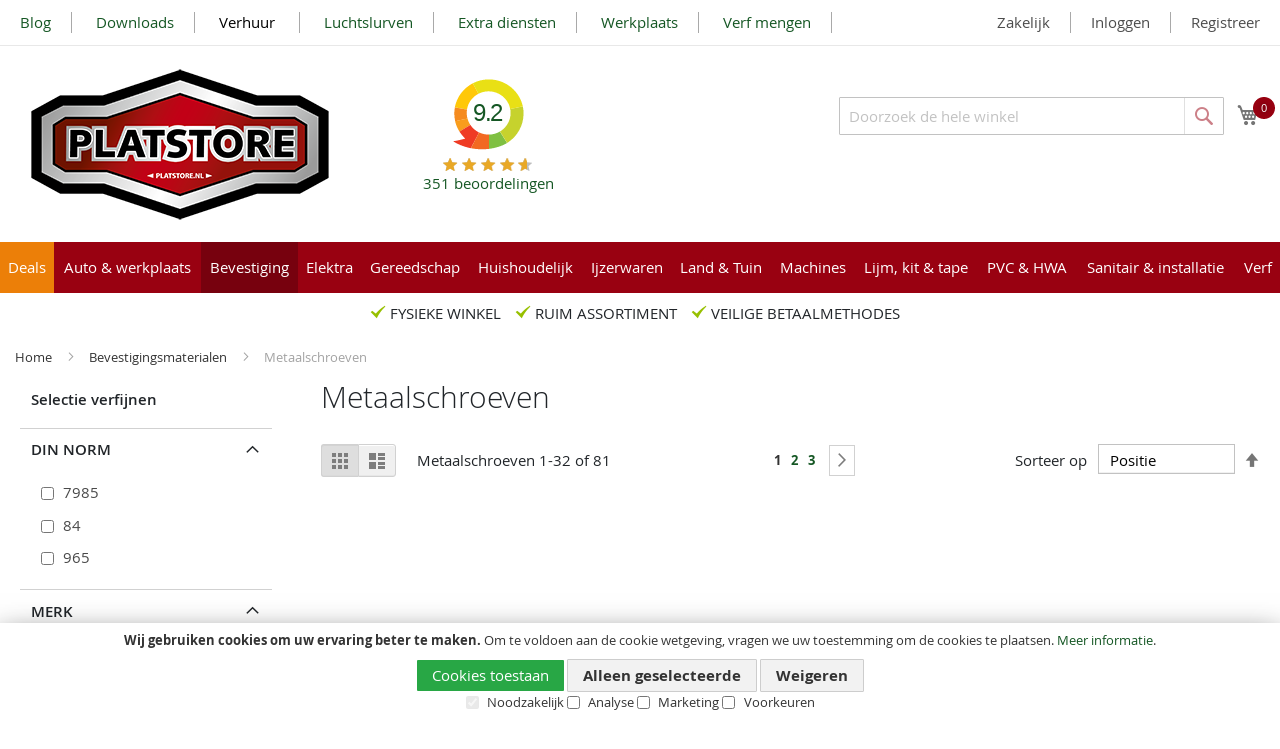

--- FILE ---
content_type: text/html; charset=UTF-8
request_url: https://platstore.nl/bevestigingsmaterialen/metaalschroeven
body_size: 44571
content:
<!doctype html>
<html lang="nl">
    <head >
        <script>
    var BASE_URL = 'https\u003A\u002F\u002Fplatstore.nl\u002F';
    var require = {
        'baseUrl': 'https\u003A\u002F\u002Fplatstore.nl\u002Fstatic\u002Fversion1756904034\u002Ffrontend\u002FBamz\u002FPlat\u002Fnl_NL'
    };</script>        <meta charset="utf-8"/>
<meta name="title" content="Platstore.nl |  Metaalschroeven - Bevestigingsmaterialen"/>
<meta name="robots" content="INDEX,FOLLOW"/>
<meta name="viewport" content="width=device-width, initial-scale=1"/>
<meta name="format-detection" content="telephone=no"/>
<title>Platstore.nl |  Metaalschroeven - Bevestigingsmaterialen</title>
<link  rel="stylesheet" type="text/css"  media="all" href="https://platstore.nl/static/version1756904034/frontend/Bamz/Plat/nl_NL/Swissup_FontAwesome5/fontawesome-free-5.15.4-web/css/all.min.css" />
<link  rel="stylesheet" type="text/css"  media="all" href="https://platstore.nl/static/version1756904034/frontend/Bamz/Plat/nl_NL/mage/calendar.css" />
<link  rel="stylesheet" type="text/css"  media="all" href="https://platstore.nl/static/version1756904034/frontend/Bamz/Plat/nl_NL/SR_CategoryImage/css/css-module.css" />
<link  rel="stylesheet" type="text/css"  media="all" href="https://platstore.nl/static/version1756904034/frontend/Bamz/Plat/nl_NL/css/styles-m.css" />
<link  rel="stylesheet" type="text/css"  media="all" href="https://platstore.nl/static/version1756904034/frontend/Bamz/Plat/nl_NL/DWD_KiyohReviews/css/kiyohCompany.css" />
<link  rel="stylesheet" type="text/css"  media="all" href="https://platstore.nl/static/version1756904034/frontend/Bamz/Plat/nl_NL/MageWorx_Downloads/attachment.css" />
<link  rel="stylesheet" type="text/css"  media="all" href="https://platstore.nl/static/version1756904034/frontend/Bamz/Plat/nl_NL/Sebwite_Sidebar/css/module.css" />
<link  rel="stylesheet" type="text/css"  media="all" href="https://platstore.nl/static/version1756904034/frontend/Bamz/Plat/nl_NL/RLTSquare_FeaturedProducts/css/slick.css" />
<link  rel="stylesheet" type="text/css"  media="all" href="https://platstore.nl/static/version1756904034/frontend/Bamz/Plat/nl_NL/RLTSquare_FeaturedProducts/css/slick-theme.css" />
<link  rel="stylesheet" type="text/css"  media="all" href="https://platstore.nl/static/version1756904034/frontend/Bamz/Plat/nl_NL/RLTSquare_FeaturedProducts/css/custom-slick.css" />
<link  rel="stylesheet" type="text/css"  media="all" href="https://platstore.nl/static/version1756904034/frontend/Bamz/Plat/nl_NL/Magefan_Blog/css/blog-m.css" />
<link  rel="stylesheet" type="text/css"  media="all" href="https://platstore.nl/static/version1756904034/frontend/Bamz/Plat/nl_NL/Magefan_Blog/css/blog-new.css" />
<link  rel="stylesheet" type="text/css"  media="all" href="https://platstore.nl/static/version1756904034/frontend/Bamz/Plat/nl_NL/Magefan_Blog/css/blog-custom.css" />
<link  rel="stylesheet" type="text/css"  media="screen and (min-width: 768px)" href="https://platstore.nl/static/version1756904034/frontend/Bamz/Plat/nl_NL/css/styles-l.css" />
<link  rel="stylesheet" type="text/css"  media="print" href="https://platstore.nl/static/version1756904034/frontend/Bamz/Plat/nl_NL/css/print.css" />
<link  rel="stylesheet" type="text/css"  media="all" href="https://maxcdn.bootstrapcdn.com/font-awesome/4.5.0/css/font-awesome.min.css" />
<script  type="text/javascript"  src="https://platstore.nl/static/version1756904034/frontend/Bamz/Plat/nl_NL/requirejs/require.js"></script>
<script  type="text/javascript"  src="https://platstore.nl/static/version1756904034/frontend/Bamz/Plat/nl_NL/mage/requirejs/mixins.js"></script>
<script  type="text/javascript"  src="https://platstore.nl/static/version1756904034/frontend/Bamz/Plat/nl_NL/requirejs-config.js"></script>
<script  type="text/javascript"  src="https://platstore.nl/static/version1756904034/frontend/Bamz/Plat/nl_NL/Smile_ElasticsuiteTracker/js/tracking.js"></script>
<link rel="preload" as="font" crossorigin="anonymous" href="https://platstore.nl/static/version1756904034/frontend/Bamz/Plat/nl_NL/fonts/opensans/light/opensans-300.woff2" />
<link rel="preload" as="font" crossorigin="anonymous" href="https://platstore.nl/static/version1756904034/frontend/Bamz/Plat/nl_NL/fonts/opensans/regular/opensans-400.woff2" />
<link rel="preload" as="font" crossorigin="anonymous" href="https://platstore.nl/static/version1756904034/frontend/Bamz/Plat/nl_NL/fonts/opensans/semibold/opensans-600.woff2" />
<link rel="preload" as="font" crossorigin="anonymous" href="https://platstore.nl/static/version1756904034/frontend/Bamz/Plat/nl_NL/fonts/opensans/bold/opensans-700.woff2" />
<link rel="preload" as="font" crossorigin="anonymous" href="https://platstore.nl/static/version1756904034/frontend/Bamz/Plat/nl_NL/fonts/Luma-Icons.woff2" />
<link  rel="canonical" href="https://platstore.nl/bevestigingsmaterialen/metaalschroeven" />
<link  rel="icon" type="image/x-icon" href="https://platstore.nl/media/favicon/stores/1/Platstore_fav_32x32.png" />
<link  rel="shortcut icon" type="image/x-icon" href="https://platstore.nl/media/favicon/stores/1/Platstore_fav_32x32.png" />
<meta name="p:domain_verify" content="FyD3D2AeM6o1DsUwf70gn0bM0aqj9BrO"/>
<!-- Google tag (gtag.js) -->
<script async src="https://www.googletagmanager.com/gtag/js?id=G-M0KBE0X6JL"></script>
<script>
  window.dataLayer = window.dataLayer || [];
  function gtag(){dataLayer.push(arguments);}
  gtag('js', new Date());

  gtag('config', 'G-M0KBE0X6JL');
  gtag('config', 'AW-993488234');
</script>
        <script type="application/ld+json">[{"@context":"http:\/\/schema.org","@type":"BreadcrumbList","itemListElement":[{"@type":"ListItem","position":1,"item":{"@id":"https:\/\/platstore.nl\/","name":"Home"}},{"@type":"ListItem","position":2,"item":{"@id":"https:\/\/platstore.nl\/bevestigingsmaterialen","name":"Bevestigingsmaterialen"}},{"@type":"ListItem","position":3,"item":{"@id":"https:\/\/platstore.nl\/bevestigingsmaterialen\/metaalschroeven","name":"Metaalschroeven"}}]}]</script>
<script type="application/ld+json">[{"@context":"http:\/\/schema.org","@type":"Organization","url":"https:\/\/platstore.nl\/","logo":"https:\/\/platstore.nl\/static\/frontend\/Bamz\/Plat\/nl_NL\/images\/logo_plat.png","contactPoint":[{"@type":"ContactPoint","telephone":"0518-401437","contactType":"customer service","areaServed":"NL","availableLanguage":"nl"}],"sameAs":["https:\/\/www.instagram.com\/firmaplat\/","https:\/\/www.facebook.com\/people\/Platstore-Firma-Plat\/100063629135346\/"]}]</script><script type="application/ld+json">[{"@context":"http:\/\/schema.org","@type":"WebSite","url":"https:\/\/platstore.nl\/","name":"Platstore","potentialAction":{"@type":"SearchAction","target":"https:\/\/platstore.nl\/catalogsearch\/result\/?q={search_term_string}","query-input":"required name=search_term_string"}}]</script>

<script>    window.dataLayer = window.dataLayer || [];
    function gtag() {
        dataLayer.push(arguments);
    }

    if (localStorage.getItem('consent-mode') === null) {
        gtag('consent', 'default', {
            'ad_storage': 'denied',
            'ad_user_data': 'denied',
            'ad_personalization': 'denied',
            'analytics_storage': 'denied',
            'ad_storage': 'denied',
            'functionality_storage': 'denied',
            'security_storage': 'denied',           
            'wait_for_update' : 500
        });
    } else {
        gtag('consent', 'default', JSON.parse(localStorage.getItem('consent-mode')));
    }

    gtag('set', 'url_passthrough', true);</script>    <script type="text/x-magento-init">
        {
            "*": {
                "Magento_PageCache/js/form-key-provider": {}
            }
        }
    </script>
<script>//<![CDATA[
try{smileTracker.setConfig({beaconUrl:'https://platstore.nl/elasticsuite/tracker/hit/image/h.png',telemetryUrl:'https://t.elasticsuite.io/track',telemetryEnabled:'',sessionConfig:{"visit_cookie_name":"STUID","visit_cookie_lifetime":"3600","visitor_cookie_lifetime":"365","visitor_cookie_name":"STVID","domain":"platstore.nl","path":"\/"},});smileTracker.addPageVar('store_id','1');require(['Smile_ElasticsuiteTracker/js/user-consent'],function(userConsent){if(userConsent({"cookieRestrictionEnabled":"1","cookieRestrictionName":"user_allowed_save_cookie"})){smileTracker.sendTag();}});}catch(err){;}
//]]>
</script>
<script nonce="b2Q3ZnM2YTdyeTNuYTdram9qZ2tyc3ZnMXg2MXRwbnc=">
    window.YIREO_GOOGLETAGMANAGER2_ENABLED = true;
    (function (events) {
        const initYireoGoogleTagManager2 = function () {
            events.forEach(function (eventType) {
                window.removeEventListener(eventType, initYireoGoogleTagManager2);
            });

                        (function (w, d, s, l, i) {
                w[l] = w[l] || [];
                w[l].push({'gtm.start': new Date().getTime(), event: 'gtm.js'});
                var f = d.getElementsByTagName(s)[0],
                    j = d.createElement(s),
                    dl = l != 'dataLayer' ? '&l=' + l : '';
                j.async = true;
                j.src = 'https://www.googletagmanager.com' + '/gtm.js?id=' + i + dl;
                f.parentNode.insertBefore(j, f);
            })(window, document, 'script', 'dataLayer', 'GTM-NTQQPV9K');
                    };

        events.forEach(function (eventType) {
            window.addEventListener(eventType, initYireoGoogleTagManager2, {once: true, passive: true})
        });
    })(['load', 'keydown', 'mouseover', 'scroll', 'touchstart', 'wheel']);

        window.YIREO_GOOGLETAGMANAGER2_DEBUG = true;
    window.YIREO_GOOGLETAGMANAGER2_DEBUG_CLICKS = true;
    </script>
    </head>
    <body data-container="body"
          data-mage-init='{"loaderAjax": {}, "loader": { "icon": "https://platstore.nl/static/version1756904034/frontend/Bamz/Plat/nl_NL/images/loader-2.gif"}}'
        id="html-body" class="page-with-filter page-products categorypath-bevestigingsmaterialen-metaalschroeven category-metaalschroeven catalog-category-view page-layout-2columns-left">
        
<script type="text/x-magento-init">
    {
        "*": {
            "Magento_PageBuilder/js/widget-initializer": {
                "config": {"[data-content-type=\"slider\"][data-appearance=\"default\"]":{"Magento_PageBuilder\/js\/content-type\/slider\/appearance\/default\/widget":false},"[data-content-type=\"map\"]":{"Magento_PageBuilder\/js\/content-type\/map\/appearance\/default\/widget":false},"[data-content-type=\"row\"]":{"Magento_PageBuilder\/js\/content-type\/row\/appearance\/default\/widget":false},"[data-content-type=\"tabs\"]":{"Magento_PageBuilder\/js\/content-type\/tabs\/appearance\/default\/widget":false},"[data-content-type=\"slide\"]":{"Magento_PageBuilder\/js\/content-type\/slide\/appearance\/default\/widget":{"buttonSelector":".pagebuilder-slide-button","showOverlay":"hover","dataRole":"slide"}},"[data-content-type=\"banner\"]":{"Magento_PageBuilder\/js\/content-type\/banner\/appearance\/default\/widget":{"buttonSelector":".pagebuilder-banner-button","showOverlay":"hover","dataRole":"banner"}},"[data-content-type=\"buttons\"]":{"Magento_PageBuilder\/js\/content-type\/buttons\/appearance\/inline\/widget":false},"[data-content-type=\"products\"][data-appearance=\"carousel\"]":{"Magento_PageBuilder\/js\/content-type\/products\/appearance\/carousel\/widget":false}},
                "breakpoints": {"desktop":{"label":"Desktop","stage":true,"default":true,"class":"desktop-switcher","icon":"Magento_PageBuilder::css\/images\/switcher\/switcher-desktop.svg","conditions":{"min-width":"1024px"},"options":{"products":{"default":{"slidesToShow":"5"}}}},"tablet":{"conditions":{"max-width":"1024px","min-width":"768px"},"options":{"products":{"default":{"slidesToShow":"4"},"continuous":{"slidesToShow":"3"}}}},"mobile":{"label":"Mobile","stage":true,"class":"mobile-switcher","icon":"Magento_PageBuilder::css\/images\/switcher\/switcher-mobile.svg","media":"only screen and (max-width: 768px)","conditions":{"max-width":"768px","min-width":"640px"},"options":{"products":{"default":{"slidesToShow":"3"}}}},"mobile-small":{"conditions":{"max-width":"640px"},"options":{"products":{"default":{"slidesToShow":"2"},"continuous":{"slidesToShow":"1"}}}}}            }
        }
    }
</script>

<div class="cookie-status-message" id="cookie-status">
    The store will not work correctly in the case when cookies are disabled.</div>
<script type="text&#x2F;javascript">document.querySelector("#cookie-status").style.display = "none";</script>
<script type="text/x-magento-init">
    {
        "*": {
            "cookieStatus": {}
        }
    }
</script>

<script type="text/x-magento-init">
    {
        "*": {
            "mage/cookies": {
                "expires": null,
                "path": "\u002F",
                "domain": ".platstore.nl",
                "secure": true,
                "lifetime": "3600"
            }
        }
    }
</script>
    <noscript>
        <div class="message global noscript">
            <div class="content">
                <p>
                    <strong>JavaScript lijkt te zijn uitgeschakeld in uw browser.</strong>
                    <span>
                        Voor de beste gebruikerservaring, zorg ervoor dat javascript ingeschakeld is voor uw browser.                    </span>
                </p>
            </div>
        </div>
    </noscript>
    <div role="alertdialog"
         tabindex="-1"
         class="message global cookie consent-mode-popup"
         id="notice-cookie-block">
        <div role="document" class="content" tabindex="0">
            <p>
                <strong>Wij gebruiken cookies om uw ervaring beter te maken.</strong>
                <span>Om te voldoen aan de cookie wetgeving, vragen we uw toestemming om de cookies te plaatsen.                </span>
                <a href="/privacy">Meer informatie</a>.            </p>
            <div class="actions">
                <button id="btn-cookie-allow" class="action allow primary">
                    <span>Cookies toestaan</span>
                </button>
                
<button id="btn-cookie-partial" class="action partial secondary">
    <span>Alleen geselecteerde</span>
</button>
<button id="btn-cookie-reject" class="action allow secondary">
    <span>Weigeren</span>
</button>

<div class="consent-boxes">
    <input type="checkbox" id="minimal" name="minimal" checked disabled >
    <label for="minimal">Noodzakelijk</label>

    <input type="checkbox" id="consent-analytics" name="consent-analytics">
    <label for="consent-analytics">Analyse</label>

    <input type="checkbox" id="consent-marketing" name="consent-marketing">
    <label for="consent-marketing">Marketing</label>

    <input type="checkbox" id="consent-preferences" name="consent-preferences">
    <label for="consent-preferences">Voorkeuren</label>
</div>
            </div>
        </div>
    </div>
    <script type="text&#x2F;javascript">var elemq7LNxQBh = document.querySelector('div#notice-cookie-block');
if (elemq7LNxQBh) {
elemq7LNxQBh.style.display = 'none';
}</script>    <script type="text/x-magento-init">
        {
            "#notice-cookie-block": {
                "cookieNotices": {
                    "cookieAllowButtonSelector": "#btn-cookie-allow",
                    "cookieName": "user_allowed_save_cookie",
                    "cookieValue": {"1":1},
                    "cookieLifetime": 31536000,
                    "noCookiesUrl": "https\u003A\u002F\u002Fplatstore.nl\u002Fcookie\u002Findex\u002FnoCookies\u002F"
                }
            }
        }
    </script>
            <script type="text/x-magento-init">
            {
                "#notice-cookie-block .actions": {
                    "Collab_ConsentMode/js/consent-handler": {
                        "cookieBlock": "notice-cookie-block",
                        "noCookiesUrl": "https\u003A\u002F\u002Fplatstore.nl\u002Fcookie\u002Findex\u002FnoCookies\u002F",
                        "buttons": {
                            "allow": "btn-cookie-allow",
                            "reject": "btn-cookie-reject",
                            "partial": "btn-cookie-partial"
                        },
                        "consentBoxes": {
                            "minimal": "minimal",
                            "analytics": "consent-analytics",
                            "marketing": "consent-marketing",
                            "preferences": "consent-preferences"
                        },
                        "cookieName": "user_allowed_save_cookie",
                        "cookieValue": {"1":1},
                        "cookieLifetime": 31536000                    }
                }
            }
        </script>
    
<script>
    window.cookiesConfig = window.cookiesConfig || {};
    window.cookiesConfig.secure = true;
</script><script>    require.config({
        map: {
            '*': {
                wysiwygAdapter: 'mage/adminhtml/wysiwyg/tiny_mce/tinymceAdapter'
            }
        }
    });</script><script>    require.config({
        paths: {
            googleMaps: 'https\u003A\u002F\u002Fmaps.googleapis.com\u002Fmaps\u002Fapi\u002Fjs\u003Fv\u003D3\u0026key\u003D'
        },
        config: {
            'Magento_PageBuilder/js/utils/map': {
                style: '',
            },
            'Magento_PageBuilder/js/content-type/map/preview': {
                apiKey: '',
                apiKeyErrorMessage: 'You\u0020must\u0020provide\u0020a\u0020valid\u0020\u003Ca\u0020href\u003D\u0027https\u003A\u002F\u002Fplatstore.nl\u002Fadminhtml\u002Fsystem_config\u002Fedit\u002Fsection\u002Fcms\u002F\u0023cms_pagebuilder\u0027\u0020target\u003D\u0027_blank\u0027\u003EGoogle\u0020Maps\u0020API\u0020key\u003C\u002Fa\u003E\u0020to\u0020use\u0020a\u0020map.'
            },
            'Magento_PageBuilder/js/form/element/map': {
                apiKey: '',
                apiKeyErrorMessage: 'You\u0020must\u0020provide\u0020a\u0020valid\u0020\u003Ca\u0020href\u003D\u0027https\u003A\u002F\u002Fplatstore.nl\u002Fadminhtml\u002Fsystem_config\u002Fedit\u002Fsection\u002Fcms\u002F\u0023cms_pagebuilder\u0027\u0020target\u003D\u0027_blank\u0027\u003EGoogle\u0020Maps\u0020API\u0020key\u003C\u002Fa\u003E\u0020to\u0020use\u0020a\u0020map.'
            },
        }
    });</script><script>
    require.config({
        shim: {
            'Magento_PageBuilder/js/utils/map': {
                deps: ['googleMaps']
            }
        }
    });</script><noscript><iframe src="https://www.googletagmanager.com/ns.html?id=GTM-NTQQPV9K" height="0" width="0" style="display:none;visibility:hidden"></iframe></noscript>
<div class="page-wrapper"><header class="page-header"><div class="panel wrapper"><div class="panel header"><a class="action skip contentarea"
   href="#contentarea">
    <span>
        Ga naar de inhoud    </span>
</a>
<ul class="header links">        <li class="greet welcome" data-bind="scope: 'customer'">
            <!-- ko if: customer().fullname  -->
            <span class="logged-in" data-bind="text: new String('Welkom, %1!').replace('%1', customer().fullname)">
            </span>
            <!-- /ko -->
            <!-- ko ifnot: customer().fullname  -->
            <span class="not-logged-in" data-bind='html:""'></span>
                        <!-- /ko -->
        </li>
        <script type="text/x-magento-init">
        {
            "*": {
                "Magento_Ui/js/core/app": {
                    "components": {
                        "customer": {
                            "component": "Magento_Customer/js/view/customer"
                        }
                    }
                }
            }
        }
        </script>
        				<li class="bss-b2b-customer-zakelijk">
			<a href="https://platstore.nl/b2b-customer-create">
				Zakelijk			</a>
		</li>
		<li class="authorization-link" data-label="of">
	    <a href="https://platstore.nl/customer/account/login/">
	        Inloggen	    </a>
	</li>

<li><a href="https://platstore.nl/customer/account/create/" id="iddGv8UQY5" >Registreer</a></li></ul><div class="topnavi"><style>#html-body [data-pb-style=SYDKUJA]{justify-content:flex-start;display:flex;flex-direction:column;background-position:left top;background-size:cover;background-repeat:no-repeat;background-attachment:scroll}</style><div data-content-type="row" data-appearance="contained" data-element="main"><div class="header links" data-enable-parallax="0" data-parallax-speed="0.5" data-background-images="{}" data-background-type="image" data-video-loop="true" data-video-play-only-visible="true" data-video-lazy-load="true" data-video-fallback-src="" data-element="inner" data-pb-style="SYDKUJA"><div data-content-type="text" data-appearance="default" data-element="main"><ul>
<li><a tabindex="0" href="https://platstore.nl/blog">Blog</a></li>
<li><a tabindex="0" href="/downloads">Downloads</a></li>
<li style="color: #000000;"><span style="background-color: #ffffff; color: #000000;"><a style="color: #000000; background-color: #ffffff;" tabindex="0" href="https://platstore.nl/verhuur">Verhuur&nbsp;</a></span></li>
<li><a tabindex="0" href="/luchtslurven">Luchtslurven</a></li>
<li><a tabindex="0" href="https://platstore.nl/extradiensten">Extra diensten</a></li>
<li><a tabindex="0" href="/werkplaats">Werkplaats</a></li>
<li><a tabindex="0" href="/global-paint-dealer">Verf mengen</a></li>
<li style="color: #ffffff;">&nbsp;</li>
</ul></div></div></div>
</div></div></div><div class="header content"><span data-action="toggle-nav" class="action nav-toggle"><span>Toggle Nav</span></span>
<a
    class="logo"
    href="https://platstore.nl/"
    title="Platstore"
    aria-label="store logo">
    <img src="https://platstore.nl/static/version1756904034/frontend/Bamz/Plat/nl_NL/images/logo_plat.png"
         title="Platstore"
         alt="Platstore"
            width="318"            height="175"    />
</a>

<div data-block="minicart" class="minicart-wrapper">
    <a class="action showcart" href="https://platstore.nl/checkout/cart/"
       data-bind="scope: 'minicart_content'">
        <span class="text">Winkelwagen</span>
        <span class="counter qty empty" data-bind="css: { empty: !!getCartParam('summary_count') == false && !isLoading() }, blockLoader: isLoading">
            <!-- ko if: getCartParam('summary_count') -->
            <span class="counter-number"><!-- ko text: getCartParam('summary_count') --><!-- /ko --></span>
            <!-- /ko -->
            <!-- ko ifnot: getCartParam('summary_count') -->
            <span class="counter-number">0</span>
            <!-- /ko -->
            <span class="counter-label">
            <!-- ko if: getCartParam('summary_count') -->
                <!-- ko text: getCartParam('summary_count') --><!-- /ko -->
                <!-- ko i18n: 'items' --><!-- /ko -->
                <!-- /ko -->
            </span>
        </span>
    </a>
            <div class="block block-minicart"
             data-role="dropdownDialog"
             data-mage-init='{"dropdownDialog":{
                "appendTo":"[data-block=minicart]",
                "triggerTarget":".showcart",
                "timeout": "2000",
                "closeOnMouseLeave": false,
                "closeOnEscape": true,
                "triggerClass":"active",
                "parentClass":"active",
                "buttons":[]}}'>
            <div id="minicart-content-wrapper" data-bind="scope: 'minicart_content'">
                <!-- ko template: getTemplate() --><!-- /ko -->
            </div>
                    </div>
        <script>window.checkout = {"shoppingCartUrl":"https:\/\/platstore.nl\/checkout\/cart\/","checkoutUrl":"https:\/\/platstore.nl\/checkout\/","updateItemQtyUrl":"https:\/\/platstore.nl\/checkout\/sidebar\/updateItemQty\/","removeItemUrl":"https:\/\/platstore.nl\/checkout\/sidebar\/removeItem\/","imageTemplate":"Magento_Catalog\/product\/image_with_borders","baseUrl":"https:\/\/platstore.nl\/","minicartMaxItemsVisible":5,"websiteId":"1","maxItemsToDisplay":10,"storeId":"1","storeGroupId":"1","agreementIds":["1"],"customerLoginUrl":"https:\/\/platstore.nl\/customer\/account\/login\/","isRedirectRequired":false,"autocomplete":"off","captcha":{"user_login":{"isCaseSensitive":false,"imageHeight":50,"imageSrc":"","refreshUrl":"https:\/\/platstore.nl\/captcha\/refresh\/","isRequired":false,"timestamp":1769764155}}}</script>    <script type="text/x-magento-init">
    {
        "[data-block='minicart']": {
            "Magento_Ui/js/core/app": {"components":{"minicart_content":{"children":{"subtotal.container":{"children":{"subtotal":{"children":{"subtotal.totals":{"config":{"display_cart_subtotal_incl_tax":0,"display_cart_subtotal_excl_tax":0,"template":"Magento_Tax\/checkout\/minicart\/subtotal\/totals"},"children":{"subtotal.totals.msrp":{"component":"Magento_Msrp\/js\/view\/checkout\/minicart\/subtotal\/totals","config":{"displayArea":"minicart-subtotal-hidden","template":"Magento_Msrp\/checkout\/minicart\/subtotal\/totals"}}},"component":"Magento_Tax\/js\/view\/checkout\/minicart\/subtotal\/totals"}},"component":"uiComponent","config":{"template":"Magento_Checkout\/minicart\/subtotal"}}},"component":"uiComponent","config":{"displayArea":"subtotalContainer"}},"item.renderer":{"component":"Magento_Checkout\/js\/view\/cart-item-renderer","config":{"displayArea":"defaultRenderer","template":"Magento_Checkout\/minicart\/item\/default"},"children":{"item.image":{"component":"Magento_Catalog\/js\/view\/image","config":{"template":"Magento_Catalog\/product\/image","displayArea":"itemImage"}},"checkout.cart.item.price.sidebar":{"component":"uiComponent","config":{"template":"Magento_Checkout\/minicart\/item\/price","displayArea":"priceSidebar"}}}},"extra_info":{"component":"uiComponent","config":{"displayArea":"extraInfo"}},"promotion":{"component":"uiComponent","config":{"displayArea":"promotion"}}},"config":{"itemRenderer":{"default":"defaultRenderer","simple":"defaultRenderer","virtual":"defaultRenderer"},"template":"Magento_Checkout\/minicart\/content"},"component":"Magento_Checkout\/js\/view\/minicart"}},"types":[]}        },
        "*": {
            "Magento_Ui/js/block-loader": "https\u003A\u002F\u002Fplatstore.nl\u002Fstatic\u002Fversion1756904034\u002Ffrontend\u002FBamz\u002FPlat\u002Fnl_NL\u002Fimages\u002Floader\u002D1.gif"
        }
    }
    </script>
</div>
    <div class="kiyoh-shop-snippets">
        <div class=""></div>

        <div class="kiyoh-schema" itemscope="itemscope" itemtype="http://schema.org/Organization">
            <meta itemprop="name" content="Platstore"/>
            <a href="https://platstore.nl/" itemprop="url"
               style="display: none">https://platstore.nl/</a>
            <div itemprop="aggregateRating" itemscope="itemscope" itemtype="http://schema.org/AggregateRating">
                <meta itemprop="bestRating" content="10">
                <p>
                    <a href="https://www.klantenvertellen.nl/reviews/1065938/platstore" target="_blank" class="kiyoh-link">
                        <div class="default-widget-rating-number">
                            <span class="rating" itemprop="ratingValue">9.2</span>                         </div>
                        <div class="rating-box">
                            <div class="rating" style="width:92%"></div>
                        </div>
                        <span itemprop="ratingCount">351</span> beoordelingen                    </a>
                </p>
            </div>
        </div>
    </div>
    

<div class="block block-search">
    <div class="block block-title">
        <strong>Search</strong>
    </div>

    <div class="block block-content">
        <form
            id="minisearch-form-top-search"
            class="form minisearch"
            action="https://platstore.nl/catalogsearch/result/"
            method="get"
        >
            <div class="field search">
                <label class="label" for="minisearch-input-top-search" data-role="minisearch-label">
                    <span>Search</span>
                </label>

                <div class="control">
                    <input
                        id="minisearch-input-top-search"
                        type="text"
                        name="q"
                        value=""
                        placeholder="Doorzoek de hele winkel"
                        class="input-text"
                        maxlength="128"
                        role="combobox"
                        aria-haspopup="false"
                        aria-autocomplete="both"
                        aria-expanded="false"
                        autocomplete="off"
                        data-block="autocomplete-form"
                        data-mage-init="&#x7B;&quot;quickSearch&quot;&#x3A;&#x7B;&quot;formSelector&quot;&#x3A;&quot;&#x23;minisearch-form-top-search&quot;,&quot;url&quot;&#x3A;&quot;https&#x3A;&#x5C;&#x2F;&#x5C;&#x2F;platstore.nl&#x5C;&#x2F;search&#x5C;&#x2F;ajax&#x5C;&#x2F;suggest&#x5C;&#x2F;&quot;,&quot;destinationSelector&quot;&#x3A;&quot;&#x23;minisearch-autocomplete-top-search&quot;,&quot;templates&quot;&#x3A;&#x7B;&quot;term&quot;&#x3A;&#x7B;&quot;title&quot;&#x3A;&quot;Termen&#x20;zoeken&quot;,&quot;template&quot;&#x3A;&quot;Smile_ElasticsuiteCore&#x5C;&#x2F;autocomplete&#x5C;&#x2F;term&quot;&#x7D;,&quot;product&quot;&#x3A;&#x7B;&quot;title&quot;&#x3A;&quot;Producten&quot;,&quot;template&quot;&#x3A;&quot;Smile_ElasticsuiteCatalog&#x5C;&#x2F;autocomplete&#x5C;&#x2F;product&quot;&#x7D;,&quot;category&quot;&#x3A;&#x7B;&quot;title&quot;&#x3A;&quot;Categorie&#x5C;u00ebn&quot;,&quot;template&quot;&#x3A;&quot;Smile_ElasticsuiteCatalog&#x5C;&#x2F;autocomplete&#x5C;&#x2F;category&quot;&#x7D;,&quot;product_attribute&quot;&#x3A;&#x7B;&quot;title&quot;&#x3A;&quot;Attributen&quot;,&quot;template&quot;&#x3A;&quot;Smile_ElasticsuiteCatalog&#x5C;&#x2F;autocomplete&#x5C;&#x2F;product-attribute&quot;,&quot;titleRenderer&quot;&#x3A;&quot;Smile_ElasticsuiteCatalog&#x5C;&#x2F;js&#x5C;&#x2F;autocomplete&#x5C;&#x2F;product-attribute&quot;&#x7D;&#x7D;,&quot;priceFormat&quot;&#x3A;&#x7B;&quot;pattern&quot;&#x3A;&quot;&#x5C;u20ac&#x5C;u00a0&#x25;s&quot;,&quot;precision&quot;&#x3A;2,&quot;requiredPrecision&quot;&#x3A;2,&quot;decimalSymbol&quot;&#x3A;&quot;,&quot;,&quot;groupSymbol&quot;&#x3A;&quot;.&quot;,&quot;groupLength&quot;&#x3A;3,&quot;integerRequired&quot;&#x3A;false&#x7D;,&quot;minSearchLength&quot;&#x3A;&quot;2&quot;&#x7D;&#x7D;"
                    />

                    <div id="minisearch-autocomplete-top-search" class="search-autocomplete"></div>

                                    </div>
            </div>

            <div class="actions">
                <button
                    type="submit"
                    title="Search"
                    class="action search"
                >
                    <span>Search</span>
                </button>
            </div>
        </form>
    </div>
</div>
</div></header>    <div class="sections nav-sections">
                <div class="section-items nav-sections-items"
             data-mage-init='{"tabs":{"openedState":"active"}}'>
                                            <div class="section-item-title nav-sections-item-title"
                     data-role="collapsible">
                    <a class="nav-sections-item-switch"
                       data-toggle="switch" href="#store.menu">
                        Menu                    </a>
                </div>
                <div class="section-item-content nav-sections-item-content"
                     id="store.menu"
                     data-role="content">
                    
    <script>

        require([
            'jquery',
            'ibnabmodernizr'
        ], function ($) {


            $('.menu > ul > li:has( > ul)').addClass('menu-dropdown-icon');
            //Checks if li has sub (ul) and adds class for toggle icon - just an UI


            $('.menu > ul > li > ul:not(:has(ul))').addClass('normal-sub');
            //Checks if drodown menu's li elements have anothere level (ul), if not the dropdown is shown as regular dropdown, not a mega menu (thanks Luka Kladaric)


			$('.menu > ul > li > ul').addClass('submenu');
			// ADD normal sub to all
            $(".menu > ul").before("<a href=\"#\" class=\"menu-mobile\">Navigation</a>");

            //Adds menu-mobile class (for mobile toggle menu) before the normal menu
            //Mobile menu is hidden if width is more then 959px, but normal menu is displayed
            //Normal menu is hidden if width is below 959px, and jquery adds mobile menu
            //Done this way so it can be used with wordpress without any trouble

            // $(".menu > ul > li").hover(function (e) {
                // if ($(window).width() > 943) {
                    // $(this).children("ul").stop(true, false).fadeToggle(150);
                    // e.preventDefault();
                // }
            // });
            //If width is more than 943px dropdowns are displayed on hover

            $(".menu > ul > li").click(function () {
                if ($(window).width() <= 943) {
                    $(this).children("ul").fadeToggle(150);
                }
            });
            //If width is less or equal to 943px dropdowns are displayed on click (thanks Aman Jain from stackoverflow)

            $(".menu-mobile").click(function (e) {
                $(".menu > ul").toggleClass('show-on-mobile');
                e.preventDefault();
            });




        });

    </script>
        <nav class="navigation" role="navigation" >

        <div class="menu" id="om">
            <ul>
                <li class="level0 category-item level-top parent custom-first">
                    <a href="/aanbiedingen" class="level-top"><span>Deals</span></a>
                </li>
                <li  class="level0 category-item first level-top parent"><a href="https://platstore.nl/auto-werkplaats"  class="level-top" ><span>Auto &amp; werkplaats</span></a><ul class="rows-5 cols-4"><li  class="level1 category-item first parent"><a href="https://platstore.nl/auto-werkplaats/aanhangwagen-accessoires" ><span>Aanhangwagen accessoires</span></a></li><li  class="level1 category-item"><a href="https://platstore.nl/auto-werkplaats/acculaders" ><span>Acculaders</span></a></li><li  class="level1 category-item"><a href="https://platstore.nl/auto-werkplaats/auto-winter-0" ><span>Auto &amp; winter</span></a></li><li  class="level1 category-item parent"><a href="https://platstore.nl/auto-werkplaats/auto-accessoires" ><span>Auto accessoires</span></a></li><li  class="level1 category-item"><a href="https://platstore.nl/auto-werkplaats/compressors" ><span>Compressors</span></a></li><li  class="level1 category-item"><a href="https://platstore.nl/auto-werkplaats/fietsonderdelen" ><span>Fietsonderdelen</span></a></li><li  class="level1 category-item parent"><a href="https://platstore.nl/auto-werkplaats/hijs-en-bindmateriaal" ><span>Hijs- en bindmateriaal</span></a></li><li  class="level1 category-item"><a href="https://platstore.nl/auto-werkplaats/kannen-trechters" ><span>Kannen &amp; trechters</span></a></li><li  class="level1 category-item parent"><a href="https://platstore.nl/auto-werkplaats/lastoestellen-en-toebehoren" ><span>Lastoestellen en toebehoren</span></a></li><li  class="level1 category-item"><a href="https://platstore.nl/auto-werkplaats/loctite" ><span>Loctite</span></a></li><li  class="level1 category-item parent"><a href="https://platstore.nl/auto-werkplaats/luchttoebehoren" ><span>Luchttoebehoren</span></a></li><li  class="level1 category-item parent"><a href="https://platstore.nl/auto-werkplaats/olie-smeermiddelen" ><span>Olie &amp; smeermiddelen</span></a></li><li  class="level1 category-item parent"><a href="https://platstore.nl/auto-werkplaats/onderdelen-0" ><span>Onderdelen</span></a></li><li  class="level1 category-item parent"><a href="https://platstore.nl/auto-werkplaats/onderhoud" ><span>Onderhoud</span></a></li><li  class="level1 category-item"><a href="https://platstore.nl/auto-werkplaats/overige-auto-werkplaats" ><span>Overige auto &amp; werkplaats</span></a></li><li  class="level1 category-item"><a href="https://platstore.nl/auto-werkplaats/transportmiddelen" ><span>Transportmiddelen</span></a></li><li  class="level1 category-item"><a href="https://platstore.nl/auto-werkplaats/veiligheid" ><span>Veiligheid</span></a></li><li  class="level1 category-item"><a href="https://platstore.nl/auto-werkplaats/vetnippels" ><span>Vetnippels</span></a></li><li  class="level1 category-item last parent"><a href="https://platstore.nl/auto-werkplaats/werkplaatsgereedschappen" ><span>Werkplaatsgereedschappen</span></a></li><div class="bottomstatic" ></div></ul></li><li  class="level0 category-item has-active level-top parent"><a href="https://platstore.nl/bevestigingsmaterialen"  class="level-top" ><span>Bevestiging</span></a><ul class="rows-4 cols-4"><li  class="level1 category-item first"><a href="https://platstore.nl/bevestigingsmaterialen/draadeinden" ><span>Draadeinden</span></a></li><li  class="level1 category-item parent"><a href="https://platstore.nl/bevestigingsmaterialen/draadnagels" ><span>Draadnagels</span></a></li><li  class="level1 category-item"><a href="https://platstore.nl/bevestigingsmaterialen/houtdraadbouten" ><span>Houtdraadbouten</span></a></li><li  class="level1 category-item"><a href="https://platstore.nl/bevestigingsmaterialen/inbusbouten" ><span>Inbusbouten</span></a></li><li  class="level1 category-item"><a href="https://platstore.nl/bevestigingsmaterialen/krammen" ><span>Krammen</span></a></li><li  class="level1 category-item active"><a href="https://platstore.nl/bevestigingsmaterialen/metaalschroeven" ><span>Metaalschroeven</span></a></li><li  class="level1 category-item parent"><a href="https://platstore.nl/bevestigingsmaterialen/moeren" ><span>Moeren</span></a></li><li  class="level1 category-item parent"><a href="https://platstore.nl/bevestigingsmaterialen/nieten-en-nagels" ><span>Nieten en nagels</span></a></li><li  class="level1 category-item"><a href="https://platstore.nl/bevestigingsmaterialen/oogmoeren-en-oogbouten" ><span>Oogmoeren en oogbouten</span></a></li><li  class="level1 category-item parent"><a href="https://platstore.nl/bevestigingsmaterialen/pluggen" ><span>Pluggen</span></a></li><li  class="level1 category-item parent"><a href="https://platstore.nl/bevestigingsmaterialen/ringen" ><span>Ringen</span></a></li><li  class="level1 category-item parent"><a href="https://platstore.nl/bevestigingsmaterialen/schroeven-0" ><span>Schroeven</span></a></li><li  class="level1 category-item"><a href="https://platstore.nl/bevestigingsmaterialen/slotbouten" ><span>Slotbouten</span></a></li><li  class="level1 category-item"><a href="https://platstore.nl/bevestigingsmaterialen/stokeinden" ><span>Stokeinden</span></a></li><li  class="level1 category-item parent"><a href="https://platstore.nl/bevestigingsmaterialen/verankering" ><span>Verankering</span></a></li><li  class="level1 category-item last"><a href="https://platstore.nl/bevestigingsmaterialen/zeskantbouten" ><span>Zeskantbouten</span></a></li><div class="bottomstatic" ></div></ul></li><li  class="level0 category-item level-top parent"><a href="https://platstore.nl/electromaterialen"  class="level-top" ><span>Elektra</span></a><ul class="rows-5 cols-3"><li  class="level1 category-item first"><a href="https://platstore.nl/electromaterialen/batterijen" ><span>Batterijen</span></a></li><li  class="level1 category-item parent"><a href="https://platstore.nl/electromaterialen/bevestiging" ><span>Bevestiging</span></a></li><li  class="level1 category-item"><a href="https://platstore.nl/electromaterialen/deurbellen" ><span>Deurbellen</span></a></li><li  class="level1 category-item parent"><a href="https://platstore.nl/electromaterialen/installatie" ><span>Installatie</span></a></li><li  class="level1 category-item"><a href="https://platstore.nl/electromaterialen/kabelhaspels" ><span>Kabelhaspels</span></a></li><li  class="level1 category-item parent"><a href="https://platstore.nl/electromaterialen/kabels-en-snoeren" ><span>Kabels en snoeren</span></a></li><li  class="level1 category-item parent"><a href="https://platstore.nl/electromaterialen/multimedia" ><span>Multimedia</span></a></li><li  class="level1 category-item"><a href="https://platstore.nl/electromaterialen/rookmelders" ><span>Rookmelders</span></a></li><li  class="level1 category-item parent"><a href="https://platstore.nl/electromaterialen/schakelmateriaal" ><span>Schakelmateriaal</span></a></li><li  class="level1 category-item"><a href="https://platstore.nl/electromaterialen/solar-toebehoren" ><span>Solar toebehoren</span></a></li><li  class="level1 category-item parent"><a href="https://platstore.nl/electromaterialen/stekkers" ><span>Stekkers</span></a></li><li  class="level1 category-item parent"><a href="https://platstore.nl/electromaterialen/verlichting-2" ><span>Verlichting</span></a></li><li  class="level1 category-item last parent"><a href="https://platstore.nl/electromaterialen/zekeringen" ><span>Zekeringen</span></a></li><div class="bottomstatic" ></div></ul></li><li  class="level0 category-item level-top parent"><a href="https://platstore.nl/gereedschappen"  class="level-top" ><span>Gereedschap</span></a><ul class="rows-8 cols-4"><li  class="level1 category-item first parent"><a href="https://platstore.nl/gereedschappen/beitels-en-slijpstenen" ><span>Beitels en slijpstenen</span></a></li><li  class="level1 category-item parent"><a href="https://platstore.nl/gereedschappen/bitsen" ><span>Bitsen</span></a></li><li  class="level1 category-item parent"><a href="https://platstore.nl/gereedschappen/boren-en-frezen-0" ><span>Boren en frezen</span></a></li><li  class="level1 category-item parent"><a href="https://platstore.nl/gereedschappen/diamantgereedschappen" ><span>Diamantgereedschappen</span></a></li><li  class="level1 category-item parent"><a href="https://platstore.nl/gereedschappen/doppen" ><span>Doppen</span></a></li><li  class="level1 category-item parent"><a href="https://platstore.nl/gereedschappen/draad-en-snijgereedschappen" ><span>Draad- en snijgereedschappen</span></a></li><li  class="level1 category-item parent"><a href="https://platstore.nl/gereedschappen/dremel-accessoires" ><span>Dremel accessoires</span></a></li><li  class="level1 category-item parent"><a href="https://platstore.nl/gereedschappen/elektrisch-gereedschap" ><span>Elektrisch gereedschap</span></a></li><li  class="level1 category-item"><a href="https://platstore.nl/gereedschappen/gereedschapsets" ><span>Gereedschapsets</span></a></li><li  class="level1 category-item"><a href="https://platstore.nl/gereedschappen/gereedschapskoffers-en-kisten" ><span>Gereedschapskoffers en -kisten</span></a></li><li  class="level1 category-item parent"><a href="https://platstore.nl/gereedschappen/haakse-slijper-accessoires" ><span>Haakse slijper accessoires</span></a></li><li  class="level1 category-item parent"><a href="https://platstore.nl/gereedschappen/hamers" ><span>Hamers</span></a></li><li  class="level1 category-item parent"><a href="https://platstore.nl/gereedschappen/hechtgereedschappen" ><span>Hechtgereedschappen</span></a></li><li  class="level1 category-item parent"><a href="https://platstore.nl/gereedschappen/installateurs-gereedschap" ><span>Installateurs gereedschap</span></a></li><li  class="level1 category-item parent"><a href="https://platstore.nl/gereedschappen/klem-en-spangereedschap" ><span>Klem- en spangereedschap</span></a></li><li  class="level1 category-item parent"><a href="https://platstore.nl/gereedschappen/meetgereedschap" ><span>Meetgereedschap</span></a></li><li  class="level1 category-item parent"><a href="https://platstore.nl/gereedschappen/metsel-tegel-en-stucadoorgereedschap" ><span>Metsel-, tegel- en stucadoorgereedschap</span></a></li><li  class="level1 category-item"><a href="https://platstore.nl/gereedschappen/multitool-accessoires" ><span>Multitool accessoires</span></a></li><li  class="level1 category-item"><a href="https://platstore.nl/gereedschappen/overige-gereedschappen" ><span>Overige gereedschappen</span></a></li><li  class="level1 category-item"><a href="https://platstore.nl/gereedschappen/poelietrekkers" ><span>Poelietrekkers</span></a></li><li  class="level1 category-item parent"><a href="https://platstore.nl/gereedschappen/schroevendraaiers" ><span>Schroevendraaiers</span></a></li><li  class="level1 category-item parent"><a href="https://platstore.nl/gereedschappen/schuurpapier" ><span>Schuurpapier</span></a></li><li  class="level1 category-item parent"><a href="https://platstore.nl/gereedschappen/sleutels" ><span>Sleutels</span></a></li><li  class="level1 category-item parent"><a href="https://platstore.nl/gereedschappen/snijden-en-knippen" ><span>Snijden en knippen</span></a></li><li  class="level1 category-item parent"><a href="https://platstore.nl/gereedschappen/tangen-en-holpijpen" ><span>Tangen en holpijpen</span></a></li><li  class="level1 category-item"><a href="https://platstore.nl/gereedschappen/teng-tools-trays" ><span>Teng Tools trays</span></a></li><li  class="level1 category-item parent"><a href="https://platstore.nl/gereedschappen/trappen-en-ladders" ><span>Trappen en ladders</span></a></li><li  class="level1 category-item parent"><a href="https://platstore.nl/gereedschappen/vijlen-en-raspen" ><span>Vijlen en raspen</span></a></li><li  class="level1 category-item parent"><a href="https://platstore.nl/gereedschappen/werkkleding-en-pbm-0" ><span>Werkkleding en PBM</span></a></li><li  class="level1 category-item last parent"><a href="https://platstore.nl/gereedschappen/zagen" ><span>Zagen</span></a></li><div class="bottomstatic" ></div></ul></li><li  class="level0 category-item level-top parent"><a href="https://platstore.nl/huishoudelijk"  class="level-top" ><span>Huishoudelijk</span></a><ul class="rows-4 cols-3"><li  class="level1 category-item first parent"><a href="https://platstore.nl/huishoudelijk/bezems-en-borstels" ><span>Bezems en borstels</span></a></li><li  class="level1 category-item parent"><a href="https://platstore.nl/huishoudelijk/huishoudelijke-apparaten" ><span>Huishoudelijke apparaten</span></a></li><li  class="level1 category-item parent"><a href="https://platstore.nl/huishoudelijk/messen-en-scharen" ><span>Messen en scharen</span></a></li><li  class="level1 category-item"><a href="https://platstore.nl/huishoudelijk/overige-huishoudelijk" ><span>Overige huishoudelijk</span></a></li><li  class="level1 category-item parent"><a href="https://platstore.nl/huishoudelijk/plakletters-en-signalering" ><span>Plakletters en signalering</span></a></li><li  class="level1 category-item"><a href="https://platstore.nl/huishoudelijk/reinigingsmiddelen" ><span>Reinigingsmiddelen</span></a></li><li  class="level1 category-item parent"><a href="https://platstore.nl/huishoudelijk/schoonmaakartikelen" ><span>Schoonmaakartikelen</span></a></li><li  class="level1 category-item"><a href="https://platstore.nl/huishoudelijk/stofzuigerzakken" ><span>Stofzuigerzakken</span></a></li><li  class="level1 category-item parent"><a href="https://platstore.nl/huishoudelijk/vlaggen-en-toebehoren" ><span>Vlaggen en toebehoren</span></a></li><li  class="level1 category-item"><a href="https://platstore.nl/huishoudelijk/vloermatten-en-roosters" ><span>Vloermatten- en roosters</span></a></li><li  class="level1 category-item parent"><a href="https://platstore.nl/huishoudelijk/waslijn-en-droogmolens" ><span>Waslijn en droogmolens</span></a></li><li  class="level1 category-item last parent"><a href="https://platstore.nl/huishoudelijk/winter-1" ><span>Winter</span></a></li><div class="bottomstatic" ></div></ul></li><li  class="level0 category-item level-top parent"><a href="https://platstore.nl/ijzerwaren"  class="level-top" ><span>Ijzerwaren</span></a><ul class="rows-5 cols-4"><li  class="level1 category-item first parent"><a href="https://platstore.nl/ijzerwaren/ankerwerk" ><span>Ankerwerk</span></a></li><li  class="level1 category-item parent"><a href="https://platstore.nl/ijzerwaren/borgclips-en-pennen" ><span>Borgclips en -pennen</span></a></li><li  class="level1 category-item parent"><a href="https://platstore.nl/ijzerwaren/bouwmaterialen-0" ><span>Bouwmaterialen</span></a></li><li  class="level1 category-item"><a href="https://platstore.nl/ijzerwaren/brievenbussen" ><span>Brievenbussen</span></a></li><li  class="level1 category-item parent"><a href="https://platstore.nl/ijzerwaren/duimen-haken-en-ogen" ><span>Duimen, haken en ogen</span></a></li><li  class="level1 category-item parent"><a href="https://platstore.nl/ijzerwaren/gordijnrails-en-toebehoren" ><span>Gordijnrails en toebehoren</span></a></li><li  class="level1 category-item parent"><a href="https://platstore.nl/ijzerwaren/hang-en-sluitwerk-0" ><span>Hang- en sluitwerk</span></a></li><li  class="level1 category-item parent"><a href="https://platstore.nl/ijzerwaren/ketting-staaldraad-en-accessoires" ><span>Ketting, staaldraad en accessoires</span></a></li><li  class="level1 category-item"><a href="https://platstore.nl/ijzerwaren/kluizen-en-kisten" ><span>Kluizen en kisten</span></a></li><li  class="level1 category-item"><a href="https://platstore.nl/ijzerwaren/koperen-ringen" ><span>Koperen ringen</span></a></li><li  class="level1 category-item"><a href="https://platstore.nl/ijzerwaren/metaalplaten" ><span>Metaalplaten</span></a></li><li  class="level1 category-item parent"><a href="https://platstore.nl/ijzerwaren/metaalprofielen" ><span>Metaalprofielen</span></a></li><li  class="level1 category-item parent"><a href="https://platstore.nl/ijzerwaren/meubelbeslag" ><span>Meubelbeslag</span></a></li><li  class="level1 category-item"><a href="https://platstore.nl/ijzerwaren/ophangsystemen" ><span>Ophangsystemen</span></a></li><li  class="level1 category-item"><a href="https://platstore.nl/ijzerwaren/overige-ijzerwaren" ><span>Overige ijzerwaren</span></a></li><li  class="level1 category-item parent"><a href="https://platstore.nl/ijzerwaren/sleutelringen-en-hangers" ><span>Sleutelringen en hangers</span></a></li><li  class="level1 category-item"><a href="https://platstore.nl/ijzerwaren/steigerbuiskoppelingen" ><span>Steigerbuiskoppelingen</span></a></li><li  class="level1 category-item"><a href="https://platstore.nl/ijzerwaren/touw" ><span>Touw</span></a></li><li  class="level1 category-item"><a href="https://platstore.nl/ijzerwaren/tuinbeslag" ><span>Tuinbeslag</span></a></li><li  class="level1 category-item last parent"><a href="https://platstore.nl/ijzerwaren/ventilatie-en-luchtroosters" ><span>Ventilatie en luchtroosters</span></a></li><div class="bottomstatic" ></div></ul></li><li  class="level0 category-item level-top parent"><a href="https://platstore.nl/land-en-tuinbouw"  class="level-top" ><span>Land &amp; Tuin</span></a><ul class="rows-7 cols-4"><li  class="level1 category-item first parent"><a href="https://platstore.nl/land-en-tuinbouw/afdekmiddelen" ><span>Afdekmiddelen</span></a></li><li  class="level1 category-item parent"><a href="https://platstore.nl/land-en-tuinbouw/afrastering" ><span>Afrastering</span></a></li><li  class="level1 category-item parent"><a href="https://platstore.nl/land-en-tuinbouw/batsen-en-spades" ><span>Batsen en spades</span></a></li><li  class="level1 category-item parent"><a href="https://platstore.nl/land-en-tuinbouw/bewatering" ><span>Bewatering</span></a></li><li  class="level1 category-item"><a href="https://platstore.nl/land-en-tuinbouw/bijlen" ><span>Bijlen</span></a></li><li  class="level1 category-item parent"><a href="https://platstore.nl/land-en-tuinbouw/camping" ><span>Camping</span></a></li><li  class="level1 category-item parent"><a href="https://platstore.nl/land-en-tuinbouw/drukspuiten" ><span>Drukspuiten</span></a></li><li  class="level1 category-item parent"><a href="https://platstore.nl/land-en-tuinbouw/emmers-tonnen-en-kuipen" ><span>Emmers, tonnen en kuipen</span></a></li><li  class="level1 category-item parent"><a href="https://platstore.nl/land-en-tuinbouw/gaas" ><span>Gaas</span></a></li><li  class="level1 category-item"><a href="https://platstore.nl/land-en-tuinbouw/handgereedschap" ><span>Handgereedschap</span></a></li><li  class="level1 category-item parent"><a href="https://platstore.nl/land-en-tuinbouw/harken-en-vorken" ><span>Harken en vorken</span></a></li><li  class="level1 category-item"><a href="https://platstore.nl/land-en-tuinbouw/kruiwagens" ><span>Kruiwagens</span></a></li><li  class="level1 category-item"><a href="https://platstore.nl/land-en-tuinbouw/ongediertebestrijding" ><span>Ongediertebestrijding</span></a></li><li  class="level1 category-item"><a href="https://platstore.nl/land-en-tuinbouw/overige-land-en-tuinbouw" ><span>Overige land- en tuinbouw</span></a></li><li  class="level1 category-item"><a href="https://platstore.nl/land-en-tuinbouw/regenmeters" ><span>Regenmeters</span></a></li><li  class="level1 category-item"><a href="https://platstore.nl/land-en-tuinbouw/schoffels-en-houwers" ><span>Schoffels en houwers</span></a></li><li  class="level1 category-item parent"><a href="https://platstore.nl/land-en-tuinbouw/slangen-en-klemmen" ><span>Slangen en klemmen</span></a></li><li  class="level1 category-item parent"><a href="https://platstore.nl/land-en-tuinbouw/snoeigereedschap" ><span>Snoeigereedschap</span></a></li><li  class="level1 category-item parent"><a href="https://platstore.nl/land-en-tuinbouw/stelen-en-toebehoren" ><span>Stelen en toebehoren</span></a></li><li  class="level1 category-item"><a href="https://platstore.nl/land-en-tuinbouw/strooiers-0" ><span>Strooiers</span></a></li><li  class="level1 category-item"><a href="https://platstore.nl/land-en-tuinbouw/thermo-en-hygrometers" ><span>Thermo- en hygrometers</span></a></li><li  class="level1 category-item"><a href="https://platstore.nl/land-en-tuinbouw/tuinhamers-en-grondboren" ><span>Tuinhamers en grondboren</span></a></li><li  class="level1 category-item parent"><a href="https://platstore.nl/land-en-tuinbouw/tuinhout" ><span>Tuinhout</span></a></li><li  class="level1 category-item"><a href="https://platstore.nl/land-en-tuinbouw/tuinhulpmiddelen" ><span>Tuinhulpmiddelen</span></a></li><li  class="level1 category-item parent"><a href="https://platstore.nl/land-en-tuinbouw/tuinmeubelen" ><span>Tuinmeubelen</span></a></li><li  class="level1 category-item parent"><a href="https://platstore.nl/land-en-tuinbouw/tuinonderhoud" ><span>Tuinonderhoud</span></a></li><li  class="level1 category-item parent"><a href="https://platstore.nl/land-en-tuinbouw/veehouderij" ><span>Veehouderij</span></a></li><li  class="level1 category-item last parent"><a href="https://platstore.nl/land-en-tuinbouw/wielen-en-banden" ><span>Wielen en banden</span></a></li><div class="bottomstatic" ></div></ul></li><li  class="level0 category-item level-top parent"><a href="https://platstore.nl/land-en-tuinbouwmachines"  class="level-top" ><span>Machines</span></a><ul class="rows-4 cols-4"><li  class="level1 category-item first parent"><a href="https://platstore.nl/land-en-tuinbouwmachines/bedrijfsverwarming" ><span>Bedrijfsverwarming</span></a></li><li  class="level1 category-item parent"><a href="https://platstore.nl/land-en-tuinbouwmachines/bladblazers" ><span>Bladblazers</span></a></li><li  class="level1 category-item parent"><a href="https://platstore.nl/land-en-tuinbouwmachines/ego-accu-tuinmachines" ><span>EGO accu tuinmachines</span></a></li><li  class="level1 category-item parent"><a href="https://platstore.nl/land-en-tuinbouwmachines/grasmaaiers-2" ><span>Grasmaaiers</span></a></li><li  class="level1 category-item parent"><a href="https://platstore.nl/land-en-tuinbouwmachines/heggenscharen" ><span>Heggenscharen</span></a></li><li  class="level1 category-item parent"><a href="https://platstore.nl/land-en-tuinbouwmachines/hogedrukreinigers" ><span>Hogedrukreinigers</span></a></li><li  class="level1 category-item"><a href="https://platstore.nl/land-en-tuinbouwmachines/houtklovers" ><span>Houtklovers</span></a></li><li  class="level1 category-item parent"><a href="https://platstore.nl/land-en-tuinbouwmachines/kettingzagen" ><span>Kettingzagen</span></a></li><li  class="level1 category-item"><a href="https://platstore.nl/land-en-tuinbouwmachines/knalapparaten" ><span>Knalapparaten</span></a></li><li  class="level1 category-item"><a href="https://platstore.nl/land-en-tuinbouwmachines/overige-land-en-tuinbouwmachines" ><span>Overige land- en tuinbouwmachines</span></a></li><li  class="level1 category-item parent"><a href="https://platstore.nl/land-en-tuinbouwmachines/pompen" ><span>Pompen</span></a></li><li  class="level1 category-item"><a href="https://platstore.nl/land-en-tuinbouwmachines/speelgoed" ><span>Speelgoed</span></a></li><li  class="level1 category-item parent"><a href="https://platstore.nl/land-en-tuinbouwmachines/stofzuigers" ><span>Stofzuigers</span></a></li><li  class="level1 category-item parent"><a href="https://platstore.nl/land-en-tuinbouwmachines/trimmers-en-bosmaaiers" ><span>Trimmers en bosmaaiers</span></a></li><li  class="level1 category-item parent"><a href="https://platstore.nl/land-en-tuinbouwmachines/tuinmachine-toebehoren-0" ><span>Tuinmachine toebehoren</span></a></li><li  class="level1 category-item last"><a href="https://platstore.nl/land-en-tuinbouwmachines/verticuteermachines" ><span>Verticuteermachines</span></a></li><div class="bottomstatic" ></div></ul></li><li  class="level0 category-item level-top parent"><a href="https://platstore.nl/lijmen-kitten-en-tapes"  class="level-top" ><span>Lijm, kit &amp; tape</span></a><ul class="rows-3 cols-3"><li  class="level1 category-item first"><a href="https://platstore.nl/lijmen-kitten-en-tapes/kitspuiten" ><span>Kitspuiten</span></a></li><li  class="level1 category-item parent"><a href="https://platstore.nl/lijmen-kitten-en-tapes/kitten" ><span>Kitten</span></a></li><li  class="level1 category-item parent"><a href="https://platstore.nl/lijmen-kitten-en-tapes/lijmen" ><span>Lijmen</span></a></li><li  class="level1 category-item"><a href="https://platstore.nl/lijmen-kitten-en-tapes/overige-lijm-en-kitproducten" ><span>Overige lijm- en kitproducten</span></a></li><li  class="level1 category-item"><a href="https://platstore.nl/lijmen-kitten-en-tapes/purschuimproducten" ><span>Purschuimproducten</span></a></li><li  class="level1 category-item parent"><a href="https://platstore.nl/lijmen-kitten-en-tapes/tapes" ><span>Tapes</span></a></li><li  class="level1 category-item last"><a href="https://platstore.nl/lijmen-kitten-en-tapes/vulmiddelen" ><span>Vulmiddelen</span></a></li><div class="bottomstatic" ></div></ul></li><li  class="level0 category-item level-top parent"><a href="https://platstore.nl/pvc-en-beregeningsmaterialen"  class="level-top" ><span>PVC &amp; HWA</span></a><ul class="rows-5 cols-4"><li  class="level1 category-item first"><a href="https://platstore.nl/pvc-en-beregeningsmaterialen/beregeningsbochten" ><span>Beregeningsbochten</span></a></li><li  class="level1 category-item"><a href="https://platstore.nl/pvc-en-beregeningsmaterialen/beregeningsbuizen" ><span>Beregeningsbuizen</span></a></li><li  class="level1 category-item"><a href="https://platstore.nl/pvc-en-beregeningsmaterialen/beregeningsknieen" ><span>Beregeningsknieën</span></a></li><li  class="level1 category-item"><a href="https://platstore.nl/pvc-en-beregeningsmaterialen/beregeningskoppelingen" ><span>Beregeningskoppelingen</span></a></li><li  class="level1 category-item"><a href="https://platstore.nl/pvc-en-beregeningsmaterialen/beregeningssokken" ><span>Beregeningssokken</span></a></li><li  class="level1 category-item"><a href="https://platstore.nl/pvc-en-beregeningsmaterialen/beregenings-t-stukken" ><span>Beregenings t-stukken</span></a></li><li  class="level1 category-item"><a href="https://platstore.nl/pvc-en-beregeningsmaterialen/dakgoten" ><span>Dakgoten</span></a></li><li  class="level1 category-item"><a href="https://platstore.nl/pvc-en-beregeningsmaterialen/drainage" ><span>Drainage</span></a></li><li  class="level1 category-item"><a href="https://platstore.nl/pvc-en-beregeningsmaterialen/overig-beregeningsmatereriaal" ><span>Overig beregeningsmatereriaal</span></a></li><li  class="level1 category-item"><a href="https://platstore.nl/pvc-en-beregeningsmaterialen/overig-pvc" ><span>Overig PVC</span></a></li><li  class="level1 category-item"><a href="https://platstore.nl/pvc-en-beregeningsmaterialen/pp-hulpstukken" ><span>PP hulpstukken</span></a></li><li  class="level1 category-item"><a href="https://platstore.nl/pvc-en-beregeningsmaterialen/pvc-bochten" ><span>PVC bochten</span></a></li><li  class="level1 category-item"><a href="https://platstore.nl/pvc-en-beregeningsmaterialen/pvc-buizen" ><span>PVC buizen</span></a></li><li  class="level1 category-item"><a href="https://platstore.nl/pvc-en-beregeningsmaterialen/pvc-moffen" ><span>PVC moffen</span></a></li><li  class="level1 category-item"><a href="https://platstore.nl/pvc-en-beregeningsmaterialen/pvc-montage" ><span>PVC montage</span></a></li><li  class="level1 category-item"><a href="https://platstore.nl/pvc-en-beregeningsmaterialen/pvc-t-stukken" ><span>PVC T-stukken</span></a></li><li  class="level1 category-item"><a href="https://platstore.nl/pvc-en-beregeningsmaterialen/pvc-verlopen" ><span>PVC verlopen</span></a></li><li  class="level1 category-item last parent"><a href="https://platstore.nl/pvc-en-beregeningsmaterialen/thyleenkoppelingen" ><span>Thyleenkoppelingen</span></a></li><div class="bottomstatic" ></div></ul></li><li  class="level0 category-item level-top parent"><a href="https://platstore.nl/sanitair-installatie"  class="level-top" ><span>Sanitair &amp; installatie</span></a><ul class="rows-5 cols-3"><li  class="level1 category-item first"><a href="https://platstore.nl/sanitair-installatie/badkamer-en-toilet" ><span>Badkamer en toilet</span></a></li><li  class="level1 category-item"><a href="https://platstore.nl/sanitair-installatie/gas-en-toebehoren" ><span>Gas en toebehoren</span></a></li><li  class="level1 category-item parent"><a href="https://platstore.nl/sanitair-installatie/gegalvaniseerd-fitwerk-0" ><span>Gegalvaniseerd fitwerk</span></a></li><li  class="level1 category-item parent"><a href="https://platstore.nl/sanitair-installatie/knelkoppelingen" ><span>Knelkoppelingen</span></a></li><li  class="level1 category-item parent"><a href="https://platstore.nl/sanitair-installatie/kraanonderdelen" ><span>Kraanonderdelen</span></a></li><li  class="level1 category-item parent"><a href="https://platstore.nl/sanitair-installatie/kranen" ><span>Kranen</span></a></li><li  class="level1 category-item parent"><a href="https://platstore.nl/sanitair-installatie/sanitair-montage" ><span>Sanitair montage</span></a></li><li  class="level1 category-item"><a href="https://platstore.nl/sanitair-installatie/schoorsteenvegers" ><span>Schoorsteenvegers</span></a></li><li  class="level1 category-item parent"><a href="https://platstore.nl/sanitair-installatie/schroefverbindingen" ><span>Schroefverbindingen</span></a></li><li  class="level1 category-item parent"><a href="https://platstore.nl/sanitair-installatie/soldeerkoppelingen" ><span>Soldeerkoppelingen</span></a></li><li  class="level1 category-item parent"><a href="https://platstore.nl/sanitair-installatie/solderen" ><span>Solderen</span></a></li><li  class="level1 category-item parent"><a href="https://platstore.nl/sanitair-installatie/verwarming" ><span>Verwarming</span></a></li><li  class="level1 category-item last parent"><a href="https://platstore.nl/sanitair-installatie/wasemkap-toebehoren" ><span>Wasemkap toebehoren</span></a></li><div class="bottomstatic" ></div></ul></li><li  class="level0 category-item last level-top parent"><a href="https://platstore.nl/verfartikelen"  class="level-top" ><span>Verf</span></a><ul class="rows-5 cols-4"><li  class="level1 category-item first"><a href="https://platstore.nl/verfartikelen/behangen" ><span>Behangen</span></a></li><li  class="level1 category-item"><a href="https://platstore.nl/verfartikelen/binnenbeits" ><span>Binnenbeits</span></a></li><li  class="level1 category-item parent"><a href="https://platstore.nl/verfartikelen/buitenbeits" ><span>Buitenbeits</span></a></li><li  class="level1 category-item"><a href="https://platstore.nl/verfartikelen/grondlak" ><span>Grondlak</span></a></li><li  class="level1 category-item"><a href="https://platstore.nl/verfartikelen/hoogglans" ><span>Hoogglans</span></a></li><li  class="level1 category-item"><a href="https://platstore.nl/verfartikelen/houtlakken" ><span>Houtlakken</span></a></li><li  class="level1 category-item parent"><a href="https://platstore.nl/verfartikelen/kwasten-en-penselen" ><span>Kwasten en penselen</span></a></li><li  class="level1 category-item"><a href="https://platstore.nl/verfartikelen/muurverf" ><span>Muurverf</span></a></li><li  class="level1 category-item"><a href="https://platstore.nl/verfartikelen/olie-en-wax" ><span>Olie en wax</span></a></li><li  class="level1 category-item"><a href="https://platstore.nl/verfartikelen/overige-verfartikelen" ><span>Overige verfartikelen</span></a></li><li  class="level1 category-item"><a href="https://platstore.nl/verfartikelen/perkoleum" ><span>Perkoleum</span></a></li><li  class="level1 category-item"><a href="https://platstore.nl/verfartikelen/roestwerende-verf" ><span>Roestwerende verf</span></a></li><li  class="level1 category-item parent"><a href="https://platstore.nl/verfartikelen/schuurmiddelen" ><span>Schuurmiddelen</span></a></li><li  class="level1 category-item"><a href="https://platstore.nl/verfartikelen/speciale-verven" ><span>Speciale verven</span></a></li><li  class="level1 category-item parent"><a href="https://platstore.nl/verfartikelen/spuitlakken" ><span>Spuitlakken</span></a></li><li  class="level1 category-item parent"><a href="https://platstore.nl/verfartikelen/verfbakjes-en-emmers" ><span>Verfbakjes en emmers</span></a></li><li  class="level1 category-item parent"><a href="https://platstore.nl/verfartikelen/verfgereedschappen" ><span>Verfgereedschappen</span></a></li><li  class="level1 category-item"><a href="https://platstore.nl/verfartikelen/verfrollers" ><span>Verfrollers</span></a></li><li  class="level1 category-item parent"><a href="https://platstore.nl/verfartikelen/vloeistoffen" ><span>Vloeistoffen</span></a></li><li  class="level1 category-item last"><a href="https://platstore.nl/verfartikelen/zijdeglans" ><span>Zijdeglans</span></a></li><div class="bottomstatic" ></div></ul></li>            </ul>
        </div>
        <ul id="dm" data-mage-init='{"menu":{"responsive":true, "position":{"my":"left top","at":"left bottom"}}}'>
            <li class="level0 category-item level-top custom-first">
                <a href="/aanbiedingen" class="level-top"><span>Deals</span></a>
            </li>
            <li  class="level0 category-item first level-top parent"><a href="https://platstore.nl/auto-werkplaats"  class="level-top" ><span>Auto &amp; werkplaats</span></a><ul class="level0 submenu"><li  class="level1 category-item first parent"><a href="https://platstore.nl/auto-werkplaats/aanhangwagen-accessoires" ><span>Aanhangwagen accessoires</span></a><ul class="level1 submenu"><li  class="level2 category-item first"><a href="https://platstore.nl/auto-werkplaats/aanhangwagen-accessoires/aanhangwagen-koppelingen" ><span>Aanhangwagen koppelingen</span></a></li><li  class="level2 category-item"><a href="https://platstore.nl/auto-werkplaats/aanhangwagen-accessoires/aanhangwagen-netten" ><span>Aanhangwagen netten</span></a></li><li  class="level2 category-item"><a href="https://platstore.nl/auto-werkplaats/aanhangwagen-accessoires/aanhangwagen-sloten" ><span>Aanhangwagen sloten</span></a></li><li  class="level2 category-item"><a href="https://platstore.nl/auto-werkplaats/aanhangwagen-accessoires/aanhangwagen-wielen" ><span>Aanhangwagen wielen</span></a></li><li  class="level2 category-item"><a href="https://platstore.nl/auto-werkplaats/aanhangwagen-accessoires/klepsluitingen" ><span>Klepsluitingen</span></a></li><li  class="level2 category-item"><a href="https://platstore.nl/auto-werkplaats/aanhangwagen-accessoires/trailer-stekkers" ><span>Trailer stekkers</span></a></li><li  class="level2 category-item last"><a href="https://platstore.nl/auto-werkplaats/aanhangwagen-accessoires/verlichting-0" ><span>Verlichting</span></a></li></ul></li><li  class="level1 category-item"><a href="https://platstore.nl/auto-werkplaats/acculaders" ><span>Acculaders</span></a></li><li  class="level1 category-item"><a href="https://platstore.nl/auto-werkplaats/auto-winter-0" ><span>Auto &amp; winter</span></a></li><li  class="level1 category-item parent"><a href="https://platstore.nl/auto-werkplaats/auto-accessoires" ><span>Auto accessoires</span></a><ul class="level1 submenu"><li  class="level2 category-item first"><a href="https://platstore.nl/auto-werkplaats/auto-accessoires/aansluitmateriaal" ><span>Aansluitmateriaal</span></a></li><li  class="level2 category-item"><a href="https://platstore.nl/auto-werkplaats/auto-accessoires/interieur" ><span>Interieur</span></a></li><li  class="level2 category-item"><a href="https://platstore.nl/auto-werkplaats/auto-accessoires/kabelschoenen" ><span>Kabelschoenen</span></a></li><li  class="level2 category-item"><a href="https://platstore.nl/auto-werkplaats/auto-accessoires/relais" ><span>Relais</span></a></li><li  class="level2 category-item"><a href="https://platstore.nl/auto-werkplaats/auto-accessoires/schakelaars" ><span>Schakelaars</span></a></li><li  class="level2 category-item"><a href="https://platstore.nl/auto-werkplaats/auto-accessoires/spiegels" ><span>Spiegels</span></a></li><li  class="level2 category-item"><a href="https://platstore.nl/auto-werkplaats/auto-accessoires/startkabels" ><span>Startkabels</span></a></li><li  class="level2 category-item"><a href="https://platstore.nl/auto-werkplaats/auto-accessoires/veiligheid-0" ><span>Veiligheid</span></a></li><li  class="level2 category-item"><a href="https://platstore.nl/auto-werkplaats/auto-accessoires/verlichting-1" ><span>Verlichting</span></a></li><li  class="level2 category-item last"><a href="https://platstore.nl/auto-werkplaats/auto-accessoires/zekeringen-0" ><span>Zekeringen</span></a></li></ul></li><li  class="level1 category-item"><a href="https://platstore.nl/auto-werkplaats/compressors" ><span>Compressors</span></a></li><li  class="level1 category-item"><a href="https://platstore.nl/auto-werkplaats/fietsonderdelen" ><span>Fietsonderdelen</span></a></li><li  class="level1 category-item parent"><a href="https://platstore.nl/auto-werkplaats/hijs-en-bindmateriaal" ><span>Hijs- en bindmateriaal</span></a><ul class="level1 submenu"><li  class="level2 category-item first"><a href="https://platstore.nl/auto-werkplaats/hijs-en-bindmateriaal/fixplus-straps" ><span>Fixplus Straps</span></a></li><li  class="level2 category-item"><a href="https://platstore.nl/auto-werkplaats/hijs-en-bindmateriaal/hijsbanden" ><span>Hijsbanden</span></a></li><li  class="level2 category-item"><a href="https://platstore.nl/auto-werkplaats/hijs-en-bindmateriaal/rondstroppen" ><span>Rondstroppen</span></a></li><li  class="level2 category-item"><a href="https://platstore.nl/auto-werkplaats/hijs-en-bindmateriaal/sjorbanden" ><span>Sjorbanden</span></a></li><li  class="level2 category-item last"><a href="https://platstore.nl/auto-werkplaats/hijs-en-bindmateriaal/touwstroppen" ><span>Touwstroppen</span></a></li></ul></li><li  class="level1 category-item"><a href="https://platstore.nl/auto-werkplaats/kannen-trechters" ><span>Kannen &amp; trechters</span></a></li><li  class="level1 category-item parent"><a href="https://platstore.nl/auto-werkplaats/lastoestellen-en-toebehoren" ><span>Lastoestellen en toebehoren</span></a><ul class="level1 submenu"><li  class="level2 category-item first"><a href="https://platstore.nl/auto-werkplaats/lastoestellen-en-toebehoren/lasapparaten" ><span>Lasapparaten</span></a></li><li  class="level2 category-item"><a href="https://platstore.nl/auto-werkplaats/lastoestellen-en-toebehoren/lasdraad-0" ><span>Lasdraad</span></a></li><li  class="level2 category-item"><a href="https://platstore.nl/auto-werkplaats/lastoestellen-en-toebehoren/laselektroden" ><span>Laselektroden</span></a></li><li  class="level2 category-item"><a href="https://platstore.nl/auto-werkplaats/lastoestellen-en-toebehoren/lashelmen" ><span>Lashelmen</span></a></li><li  class="level2 category-item last"><a href="https://platstore.nl/auto-werkplaats/lastoestellen-en-toebehoren/lastoebehoren" ><span>Lastoebehoren</span></a></li></ul></li><li  class="level1 category-item"><a href="https://platstore.nl/auto-werkplaats/loctite" ><span>Loctite</span></a></li><li  class="level1 category-item parent"><a href="https://platstore.nl/auto-werkplaats/luchttoebehoren" ><span>Luchttoebehoren</span></a><ul class="level1 submenu"><li  class="level2 category-item first"><a href="https://platstore.nl/auto-werkplaats/luchttoebehoren/compressor-onderdelen" ><span>Compressor onderdelen</span></a></li><li  class="level2 category-item"><a href="https://platstore.nl/auto-werkplaats/luchttoebehoren/compressor-slangen-0" ><span>Compressor slangen</span></a></li><li  class="level2 category-item"><a href="https://platstore.nl/auto-werkplaats/luchttoebehoren/insteekkoppelingen" ><span>Insteekkoppelingen</span></a></li><li  class="level2 category-item"><a href="https://platstore.nl/auto-werkplaats/luchttoebehoren/luchtgereedschap" ><span>Luchtgereedschap</span></a></li><li  class="level2 category-item"><a href="https://platstore.nl/auto-werkplaats/luchttoebehoren/luchtslanghaspels" ><span>Luchtslanghaspels</span></a></li><li  class="level2 category-item"><a href="https://platstore.nl/auto-werkplaats/luchttoebehoren/manometers" ><span>Manometers</span></a></li><li  class="level2 category-item"><a href="https://platstore.nl/auto-werkplaats/luchttoebehoren/snelkoppelingen" ><span>Snelkoppelingen</span></a></li><li  class="level2 category-item last"><a href="https://platstore.nl/auto-werkplaats/luchttoebehoren/ventielen" ><span>Ventielen</span></a></li></ul></li><li  class="level1 category-item parent"><a href="https://platstore.nl/auto-werkplaats/olie-smeermiddelen" ><span>Olie &amp; smeermiddelen</span></a><ul class="level1 submenu"><li  class="level2 category-item first"><a href="https://platstore.nl/auto-werkplaats/olie-smeermiddelen/boor-en-snijolie-0" ><span>Boor-en snijolie</span></a></li><li  class="level2 category-item"><a href="https://platstore.nl/auto-werkplaats/olie-smeermiddelen/hydraulische-olie-0" ><span>Hydraulische olie</span></a></li><li  class="level2 category-item"><a href="https://platstore.nl/auto-werkplaats/olie-smeermiddelen/kettingolie-0" ><span>Kettingolie</span></a></li><li  class="level2 category-item"><a href="https://platstore.nl/auto-werkplaats/olie-smeermiddelen/motorolie-0" ><span>Motorolie</span></a></li><li  class="level2 category-item"><a href="https://platstore.nl/auto-werkplaats/olie-smeermiddelen/ontvetter-0" ><span>Ontvetter</span></a></li><li  class="level2 category-item"><a href="https://platstore.nl/auto-werkplaats/olie-smeermiddelen/remvloeistof-0" ><span>Remvloeistof</span></a></li><li  class="level2 category-item"><a href="https://platstore.nl/auto-werkplaats/olie-smeermiddelen/smeermiddelen-1" ><span>Smeermiddelen</span></a></li><li  class="level2 category-item last"><a href="https://platstore.nl/auto-werkplaats/olie-smeermiddelen/transmissie-olie-0" ><span>Transmissie olie</span></a></li></ul></li><li  class="level1 category-item parent"><a href="https://platstore.nl/auto-werkplaats/onderdelen-0" ><span>Onderdelen</span></a><ul class="level1 submenu"><li  class="level2 category-item first"><a href="https://platstore.nl/auto-werkplaats/onderdelen-0/bougies-0" ><span>Bougies</span></a></li><li  class="level2 category-item"><a href="https://platstore.nl/auto-werkplaats/onderdelen-0/koolborstels-0" ><span>Koolborstels</span></a></li><li  class="level2 category-item"><a href="https://platstore.nl/auto-werkplaats/onderdelen-0/lagers-0" ><span>Lagers</span></a></li><li  class="level2 category-item"><a href="https://platstore.nl/auto-werkplaats/onderdelen-0/latoenkoper" ><span>Latoenkoper</span></a></li><li  class="level2 category-item"><a href="https://platstore.nl/auto-werkplaats/onderdelen-0/startkoord-0" ><span>Startkoord</span></a></li><li  class="level2 category-item"><a href="https://platstore.nl/auto-werkplaats/onderdelen-0/trillingsdempers-0" ><span>Trillingsdempers</span></a></li><li  class="level2 category-item last"><a href="https://platstore.nl/auto-werkplaats/onderdelen-0/v-snaren-0" ><span>V-snaren</span></a></li></ul></li><li  class="level1 category-item parent"><a href="https://platstore.nl/auto-werkplaats/onderhoud" ><span>Onderhoud</span></a><ul class="level1 submenu"><li  class="level2 category-item first"><a href="https://platstore.nl/auto-werkplaats/onderhoud/auto-onderdelen" ><span>Auto onderdelen</span></a></li><li  class="level2 category-item"><a href="https://platstore.nl/auto-werkplaats/onderhoud/auto-onderhoud" ><span>Auto onderhoud</span></a></li><li  class="level2 category-item"><a href="https://platstore.nl/auto-werkplaats/onderhoud/auto-vloeistoffen" ><span>Auto Vloeistoffen</span></a></li><li  class="level2 category-item"><a href="https://platstore.nl/auto-werkplaats/onderhoud/poetsen-en-beschermen" ><span>Poetsen en beschermen</span></a></li><li  class="level2 category-item last"><a href="https://platstore.nl/auto-werkplaats/onderhoud/reparatie" ><span>Reparatie</span></a></li></ul></li><li  class="level1 category-item"><a href="https://platstore.nl/auto-werkplaats/overige-auto-werkplaats" ><span>Overige auto &amp; werkplaats</span></a></li><li  class="level1 category-item"><a href="https://platstore.nl/auto-werkplaats/transportmiddelen" ><span>Transportmiddelen</span></a></li><li  class="level1 category-item"><a href="https://platstore.nl/auto-werkplaats/veiligheid" ><span>Veiligheid</span></a></li><li  class="level1 category-item"><a href="https://platstore.nl/auto-werkplaats/vetnippels" ><span>Vetnippels</span></a></li><li  class="level1 category-item last parent"><a href="https://platstore.nl/auto-werkplaats/werkplaatsgereedschappen" ><span>Werkplaatsgereedschappen</span></a><ul class="level1 submenu"><li  class="level2 category-item first"><a href="https://platstore.nl/auto-werkplaats/werkplaatsgereedschappen/assteunen" ><span>Assteunen</span></a></li><li  class="level2 category-item"><a href="https://platstore.nl/auto-werkplaats/werkplaatsgereedschappen/bandenlichters" ><span>Bandenlichters</span></a></li><li  class="level2 category-item"><a href="https://platstore.nl/auto-werkplaats/werkplaatsgereedschappen/draaibanken" ><span>Draaibanken</span></a></li><li  class="level2 category-item"><a href="https://platstore.nl/auto-werkplaats/werkplaatsgereedschappen/filtersleutels" ><span>Filtersleutels</span></a></li><li  class="level2 category-item"><a href="https://platstore.nl/auto-werkplaats/werkplaatsgereedschappen/generatoren" ><span>Generatoren</span></a></li><li  class="level2 category-item"><a href="https://platstore.nl/auto-werkplaats/werkplaatsgereedschappen/glasdragers" ><span>Glasdragers</span></a></li><li  class="level2 category-item"><a href="https://platstore.nl/auto-werkplaats/werkplaatsgereedschappen/hoonapparaten" ><span>Hoonapparaten</span></a></li><li  class="level2 category-item"><a href="https://platstore.nl/auto-werkplaats/werkplaatsgereedschappen/kolomboormachines-0" ><span>Kolomboormachines</span></a></li><li  class="level2 category-item"><a href="https://platstore.nl/auto-werkplaats/werkplaatsgereedschappen/krikken" ><span>Krikken</span></a></li><li  class="level2 category-item"><a href="https://platstore.nl/auto-werkplaats/werkplaatsgereedschappen/lintzaagmachines-0" ><span>Lintzaagmachines</span></a></li><li  class="level2 category-item"><a href="https://platstore.nl/auto-werkplaats/werkplaatsgereedschappen/looplampen" ><span>Looplampen</span></a></li><li  class="level2 category-item"><a href="https://platstore.nl/auto-werkplaats/werkplaatsgereedschappen/machineklemmen" ><span>Machineklemmen</span></a></li><li  class="level2 category-item"><a href="https://platstore.nl/auto-werkplaats/werkplaatsgereedschappen/montagestoelen" ><span>Montagestoelen</span></a></li><li  class="level2 category-item"><a href="https://platstore.nl/auto-werkplaats/werkplaatsgereedschappen/ontvetterbakken" ><span>Ontvetterbakken</span></a></li><li  class="level2 category-item"><a href="https://platstore.nl/auto-werkplaats/werkplaatsgereedschappen/pijpenbuigers-0" ><span>Pijpenbuigers</span></a></li><li  class="level2 category-item"><a href="https://platstore.nl/auto-werkplaats/werkplaatsgereedschappen/plaatscharen" ><span>Plaatscharen</span></a></li><li  class="level2 category-item"><a href="https://platstore.nl/auto-werkplaats/werkplaatsgereedschappen/rolbokken" ><span>Rolbokken</span></a></li><li  class="level2 category-item"><a href="https://platstore.nl/auto-werkplaats/werkplaatsgereedschappen/schadeherstel" ><span>Schadeherstel</span></a></li><li  class="level2 category-item"><a href="https://platstore.nl/auto-werkplaats/werkplaatsgereedschappen/slijpmachines-0" ><span>Slijpmachines</span></a></li><li  class="level2 category-item"><a href="https://platstore.nl/auto-werkplaats/werkplaatsgereedschappen/stofafzuiging" ><span>Stofafzuiging</span></a></li><li  class="level2 category-item"><a href="https://platstore.nl/auto-werkplaats/werkplaatsgereedschappen/takels" ><span>Takels</span></a></li><li  class="level2 category-item"><a href="https://platstore.nl/auto-werkplaats/werkplaatsgereedschappen/vetspuiten" ><span>Vetspuiten</span></a></li><li  class="level2 category-item last"><a href="https://platstore.nl/auto-werkplaats/werkplaatsgereedschappen/vloeistofpompen" ><span>Vloeistofpompen</span></a></li></ul></li></ul></li><li  class="level0 category-item has-active level-top parent"><a href="https://platstore.nl/bevestigingsmaterialen"  class="level-top" ><span>Bevestigingsmaterialen</span></a><ul class="level0 submenu"><li  class="level1 category-item first"><a href="https://platstore.nl/bevestigingsmaterialen/draadeinden" ><span>Draadeinden</span></a></li><li  class="level1 category-item parent"><a href="https://platstore.nl/bevestigingsmaterialen/draadnagels" ><span>Draadnagels</span></a><ul class="level1 submenu"><li  class="level2 category-item first"><a href="https://platstore.nl/bevestigingsmaterialen/draadnagels/asfaltnagels" ><span>Asfaltnagels</span></a></li><li  class="level2 category-item"><a href="https://platstore.nl/bevestigingsmaterialen/draadnagels/bouwplaatnagels" ><span>Bouwplaatnagels</span></a></li><li  class="level2 category-item"><a href="https://platstore.nl/bevestigingsmaterialen/draadnagels/draadnagels-bolkop" ><span>Draadnagels bolkop</span></a></li><li  class="level2 category-item"><a href="https://platstore.nl/bevestigingsmaterialen/draadnagels/draadnagels-platkop" ><span>Draadnagels platkop</span></a></li><li  class="level2 category-item"><a href="https://platstore.nl/bevestigingsmaterialen/draadnagels/draadnagels-verloren-kop" ><span>Draadnagels verloren kop</span></a></li><li  class="level2 category-item"><a href="https://platstore.nl/bevestigingsmaterialen/draadnagels/gedraaide-nagels" ><span>Gedraaide nagels</span></a></li><li  class="level2 category-item last"><a href="https://platstore.nl/bevestigingsmaterialen/draadnagels/geharde-nagels" ><span>Geharde nagels</span></a></li></ul></li><li  class="level1 category-item"><a href="https://platstore.nl/bevestigingsmaterialen/houtdraadbouten" ><span>Houtdraadbouten</span></a></li><li  class="level1 category-item"><a href="https://platstore.nl/bevestigingsmaterialen/inbusbouten" ><span>Inbusbouten</span></a></li><li  class="level1 category-item"><a href="https://platstore.nl/bevestigingsmaterialen/krammen" ><span>Krammen</span></a></li><li  class="level1 category-item active"><a href="https://platstore.nl/bevestigingsmaterialen/metaalschroeven" ><span>Metaalschroeven</span></a></li><li  class="level1 category-item parent"><a href="https://platstore.nl/bevestigingsmaterialen/moeren" ><span>Moeren</span></a><ul class="level1 submenu"><li  class="level2 category-item first"><a href="https://platstore.nl/bevestigingsmaterialen/moeren/blindklinkmoeren" ><span>Blindklinkmoeren</span></a></li><li  class="level2 category-item"><a href="https://platstore.nl/bevestigingsmaterialen/moeren/dopmoeren" ><span>Dopmoeren</span></a></li><li  class="level2 category-item"><a href="https://platstore.nl/bevestigingsmaterialen/moeren/flensmoeren" ><span>Flensmoeren</span></a></li><li  class="level2 category-item"><a href="https://platstore.nl/bevestigingsmaterialen/moeren/inslagmoeren" ><span>Inslagmoeren</span></a></li><li  class="level2 category-item"><a href="https://platstore.nl/bevestigingsmaterialen/moeren/kooimoeren" ><span>Kooimoeren</span></a></li><li  class="level2 category-item"><a href="https://platstore.nl/bevestigingsmaterialen/moeren/kroonmoeren" ><span>Kroonmoeren</span></a></li><li  class="level2 category-item"><a href="https://platstore.nl/bevestigingsmaterialen/moeren/lasmoeren" ><span>Lasmoeren</span></a></li><li  class="level2 category-item"><a href="https://platstore.nl/bevestigingsmaterialen/moeren/moerdoppen" ><span>Moerdoppen</span></a></li><li  class="level2 category-item"><a href="https://platstore.nl/bevestigingsmaterialen/moeren/rampamoeren" ><span>Rampamoeren</span></a></li><li  class="level2 category-item"><a href="https://platstore.nl/bevestigingsmaterialen/moeren/schuifmoeren" ><span>Schuifmoeren</span></a></li><li  class="level2 category-item"><a href="https://platstore.nl/bevestigingsmaterialen/moeren/verbindingsmoeren" ><span>Verbindingsmoeren</span></a></li><li  class="level2 category-item"><a href="https://platstore.nl/bevestigingsmaterialen/moeren/vleugelmoeren" ><span>Vleugelmoeren</span></a></li><li  class="level2 category-item"><a href="https://platstore.nl/bevestigingsmaterialen/moeren/zelfborgende-moeren" ><span>Zelfborgende moeren</span></a></li><li  class="level2 category-item last"><a href="https://platstore.nl/bevestigingsmaterialen/moeren/zeskantmoeren" ><span>Zeskantmoeren</span></a></li></ul></li><li  class="level1 category-item parent"><a href="https://platstore.nl/bevestigingsmaterialen/nieten-en-nagels" ><span>Nieten en nagels</span></a><ul class="level1 submenu"><li  class="level2 category-item first"><a href="https://platstore.nl/bevestigingsmaterialen/nieten-en-nagels/holnieten" ><span>Holnieten</span></a></li><li  class="level2 category-item"><a href="https://platstore.nl/bevestigingsmaterialen/nieten-en-nagels/klinknagels" ><span>Klinknagels</span></a></li><li  class="level2 category-item"><a href="https://platstore.nl/bevestigingsmaterialen/nieten-en-nagels/nagels-0" ><span>Nagels</span></a></li><li  class="level2 category-item"><a href="https://platstore.nl/bevestigingsmaterialen/nieten-en-nagels/nieten" ><span>Nieten</span></a></li><li  class="level2 category-item last"><a href="https://platstore.nl/bevestigingsmaterialen/nieten-en-nagels/popnagels" ><span>Popnagels</span></a></li></ul></li><li  class="level1 category-item"><a href="https://platstore.nl/bevestigingsmaterialen/oogmoeren-en-oogbouten" ><span>Oogmoeren en oogbouten</span></a></li><li  class="level1 category-item parent"><a href="https://platstore.nl/bevestigingsmaterialen/pluggen" ><span>Pluggen</span></a><ul class="level1 submenu"><li  class="level2 category-item first"><a href="https://platstore.nl/bevestigingsmaterialen/pluggen/cellenbetonpluggen" ><span>Cellenbetonpluggen</span></a></li><li  class="level2 category-item"><a href="https://platstore.nl/bevestigingsmaterialen/pluggen/hollewandpluggen" ><span>Hollewandpluggen</span></a></li><li  class="level2 category-item"><a href="https://platstore.nl/bevestigingsmaterialen/pluggen/kozijnpluggen" ><span>Kozijnpluggen</span></a></li><li  class="level2 category-item"><a href="https://platstore.nl/bevestigingsmaterialen/pluggen/rawlnuts" ><span>Rawlnuts</span></a></li><li  class="level2 category-item"><a href="https://platstore.nl/bevestigingsmaterialen/pluggen/spijkerpluggen" ><span>Spijkerpluggen</span></a></li><li  class="level2 category-item"><a href="https://platstore.nl/bevestigingsmaterialen/pluggen/standaard-pluggen" ><span>Standaard pluggen</span></a></li><li  class="level2 category-item"><a href="https://platstore.nl/bevestigingsmaterialen/pluggen/tuimelpluggen" ><span>Tuimelpluggen</span></a></li><li  class="level2 category-item last"><a href="https://platstore.nl/bevestigingsmaterialen/pluggen/universele-pluggen" ><span>Universele pluggen</span></a></li></ul></li><li  class="level1 category-item parent"><a href="https://platstore.nl/bevestigingsmaterialen/ringen" ><span>Ringen</span></a><ul class="level1 submenu"><li  class="level2 category-item first"><a href="https://platstore.nl/bevestigingsmaterialen/ringen/kraalringen" ><span>Kraalringen</span></a></li><li  class="level2 category-item"><a href="https://platstore.nl/bevestigingsmaterialen/ringen/rondellen" ><span>Rondellen</span></a></li><li  class="level2 category-item"><a href="https://platstore.nl/bevestigingsmaterialen/ringen/sluitringen" ><span>Sluitringen</span></a></li><li  class="level2 category-item"><a href="https://platstore.nl/bevestigingsmaterialen/ringen/tandveerringen" ><span>Tandveerringen</span></a></li><li  class="level2 category-item"><a href="https://platstore.nl/bevestigingsmaterialen/ringen/veerringen-0" ><span>Veerringen</span></a></li><li  class="level2 category-item last"><a href="https://platstore.nl/bevestigingsmaterialen/ringen/volgplaten" ><span>Volgplaten</span></a></li></ul></li><li  class="level1 category-item parent"><a href="https://platstore.nl/bevestigingsmaterialen/schroeven-0" ><span>Schroeven</span></a><ul class="level1 submenu"><li  class="level2 category-item first"><a href="https://platstore.nl/bevestigingsmaterialen/schroeven-0/afstandschroeven-0" ><span>Afstandschroeven</span></a></li><li  class="level2 category-item"><a href="https://platstore.nl/bevestigingsmaterialen/schroeven-0/gipsplaat-schroeven" ><span>Gipsplaat schroeven</span></a></li><li  class="level2 category-item"><a href="https://platstore.nl/bevestigingsmaterialen/schroeven-0/glaslatschroeven-0" ><span>Glaslatschroeven</span></a></li><li  class="level2 category-item"><a href="https://platstore.nl/bevestigingsmaterialen/schroeven-0/hardhout-schroeven-0" ><span>Hardhout schroeven</span></a></li><li  class="level2 category-item"><a href="https://platstore.nl/bevestigingsmaterialen/schroeven-0/houtbouw-schroeven" ><span>Houtbouw schroeven</span></a></li><li  class="level2 category-item"><a href="https://platstore.nl/bevestigingsmaterialen/schroeven-0/spaanplaatschroeven-0" ><span>Spaanplaatschroeven</span></a></li><li  class="level2 category-item"><a href="https://platstore.nl/bevestigingsmaterialen/schroeven-0/stelschroeven-0" ><span>Stelschroeven</span></a></li><li  class="level2 category-item"><a href="https://platstore.nl/bevestigingsmaterialen/schroeven-0/trespaschroeven-0" ><span>Trespaschroeven</span></a></li><li  class="level2 category-item last"><a href="https://platstore.nl/bevestigingsmaterialen/schroeven-0/zelftappende-schroeven-0" ><span>Zelftappende schroeven</span></a></li></ul></li><li  class="level1 category-item"><a href="https://platstore.nl/bevestigingsmaterialen/slotbouten" ><span>Slotbouten</span></a></li><li  class="level1 category-item"><a href="https://platstore.nl/bevestigingsmaterialen/stokeinden" ><span>Stokeinden</span></a></li><li  class="level1 category-item parent"><a href="https://platstore.nl/bevestigingsmaterialen/verankering" ><span>Verankering</span></a><ul class="level1 submenu"><li  class="level2 category-item first"><a href="https://platstore.nl/bevestigingsmaterialen/verankering/betonschroeven" ><span>Betonschroeven</span></a></li><li  class="level2 category-item"><a href="https://platstore.nl/bevestigingsmaterialen/verankering/chemische-ankers-0" ><span>Chemische ankers</span></a></li><li  class="level2 category-item"><a href="https://platstore.nl/bevestigingsmaterialen/verankering/doorsteekankers" ><span>Doorsteekankers</span></a></li><li  class="level2 category-item"><a href="https://platstore.nl/bevestigingsmaterialen/verankering/hulsankers" ><span>Hulsankers</span></a></li><li  class="level2 category-item"><a href="https://platstore.nl/bevestigingsmaterialen/verankering/inslagankers" ><span>Inslagankers</span></a></li><li  class="level2 category-item"><a href="https://platstore.nl/bevestigingsmaterialen/verankering/keilbouten" ><span>Keilbouten</span></a></li><li  class="level2 category-item last"><a href="https://platstore.nl/bevestigingsmaterialen/verankering/spanhulzen" ><span>Spanhulzen</span></a></li></ul></li><li  class="level1 category-item last"><a href="https://platstore.nl/bevestigingsmaterialen/zeskantbouten" ><span>Zeskantbouten</span></a></li></ul></li><li  class="level0 category-item level-top parent"><a href="https://platstore.nl/electromaterialen"  class="level-top" ><span>Electromaterialen</span></a><ul class="level0 submenu"><li  class="level1 category-item first"><a href="https://platstore.nl/electromaterialen/batterijen" ><span>Batterijen</span></a></li><li  class="level1 category-item parent"><a href="https://platstore.nl/electromaterialen/bevestiging" ><span>Bevestiging</span></a><ul class="level1 submenu"><li  class="level2 category-item first"><a href="https://platstore.nl/electromaterialen/bevestiging/kabelclips-en-zadels" ><span>Kabelclips en zadels</span></a></li><li  class="level2 category-item"><a href="https://platstore.nl/electromaterialen/bevestiging/kabelgoten" ><span>Kabelgoten</span></a></li><li  class="level2 category-item"><a href="https://platstore.nl/electromaterialen/bevestiging/krimpkous" ><span>Krimpkous</span></a></li><li  class="level2 category-item"><a href="https://platstore.nl/electromaterialen/bevestiging/montagebanden" ><span>Montagebanden</span></a></li><li  class="level2 category-item last"><a href="https://platstore.nl/electromaterialen/bevestiging/spiraalband" ><span>Spiraalband</span></a></li></ul></li><li  class="level1 category-item"><a href="https://platstore.nl/electromaterialen/deurbellen" ><span>Deurbellen</span></a></li><li  class="level1 category-item parent"><a href="https://platstore.nl/electromaterialen/installatie" ><span>Installatie</span></a><ul class="level1 submenu"><li  class="level2 category-item first"><a href="https://platstore.nl/electromaterialen/installatie/aardingsmateriaal" ><span>Aardingsmateriaal</span></a></li><li  class="level2 category-item"><a href="https://platstore.nl/electromaterialen/installatie/adereindhulzen" ><span>Adereindhulzen</span></a></li><li  class="level2 category-item"><a href="https://platstore.nl/electromaterialen/installatie/groepenkasten" ><span>Groepenkasten</span></a></li><li  class="level2 category-item"><a href="https://platstore.nl/electromaterialen/installatie/installatiebuis" ><span>Installatiebuis</span></a></li><li  class="level2 category-item"><a href="https://platstore.nl/electromaterialen/installatie/installatiedozen" ><span>Installatiedozen</span></a></li><li  class="level2 category-item last"><a href="https://platstore.nl/electromaterialen/installatie/lasklemmen-en-kroonstenen" ><span>Lasklemmen en kroonstenen</span></a></li></ul></li><li  class="level1 category-item"><a href="https://platstore.nl/electromaterialen/kabelhaspels" ><span>Kabelhaspels</span></a></li><li  class="level1 category-item parent"><a href="https://platstore.nl/electromaterialen/kabels-en-snoeren" ><span>Kabels en snoeren</span></a><ul class="level1 submenu"><li  class="level2 category-item first"><a href="https://platstore.nl/electromaterialen/kabels-en-snoeren/aansluitsnoeren" ><span>Aansluitsnoeren</span></a></li><li  class="level2 category-item"><a href="https://platstore.nl/electromaterialen/kabels-en-snoeren/installatiedraad" ><span>Installatiedraad</span></a></li><li  class="level2 category-item"><a href="https://platstore.nl/electromaterialen/kabels-en-snoeren/installatiekabel" ><span>Installatiekabel</span></a></li><li  class="level2 category-item"><a href="https://platstore.nl/electromaterialen/kabels-en-snoeren/kabel-en-snoer" ><span>Kabel en snoer</span></a></li><li  class="level2 category-item"><a href="https://platstore.nl/electromaterialen/kabels-en-snoeren/laskabel" ><span>Laskabel</span></a></li><li  class="level2 category-item"><a href="https://platstore.nl/electromaterialen/kabels-en-snoeren/montagesnoer" ><span>Montagesnoer</span></a></li><li  class="level2 category-item last"><a href="https://platstore.nl/electromaterialen/kabels-en-snoeren/verlengkabels" ><span>Verlengkabels</span></a></li></ul></li><li  class="level1 category-item parent"><a href="https://platstore.nl/electromaterialen/multimedia" ><span>Multimedia</span></a><ul class="level1 submenu"><li  class="level2 category-item first"><a href="https://platstore.nl/electromaterialen/multimedia/audio-kabels" ><span>Audio kabels</span></a></li><li  class="level2 category-item"><a href="https://platstore.nl/electromaterialen/multimedia/coax-materiaal" ><span>Coax materiaal</span></a></li><li  class="level2 category-item"><a href="https://platstore.nl/electromaterialen/multimedia/hdmi-kabels" ><span>HDMI kabels</span></a></li><li  class="level2 category-item"><a href="https://platstore.nl/electromaterialen/multimedia/netwerk-materiaal" ><span>Netwerk materiaal</span></a></li><li  class="level2 category-item last"><a href="https://platstore.nl/electromaterialen/multimedia/usb-kabels" ><span>USB kabels</span></a></li></ul></li><li  class="level1 category-item"><a href="https://platstore.nl/electromaterialen/rookmelders" ><span>Rookmelders</span></a></li><li  class="level1 category-item parent"><a href="https://platstore.nl/electromaterialen/schakelmateriaal" ><span>Schakelmateriaal</span></a><ul class="level1 submenu"><li  class="level2 category-item first"><a href="https://platstore.nl/electromaterialen/schakelmateriaal/dimmers" ><span>Dimmers</span></a></li><li  class="level2 category-item"><a href="https://platstore.nl/electromaterialen/schakelmateriaal/schakelaars-0" ><span>Schakelaars</span></a></li><li  class="level2 category-item"><a href="https://platstore.nl/electromaterialen/schakelmateriaal/schakelmateriaal-wd" ><span>Schakelmateriaal WD</span></a></li><li  class="level2 category-item"><a href="https://platstore.nl/electromaterialen/schakelmateriaal/tafelcontactdozen" ><span>Tafelcontactdozen</span></a></li><li  class="level2 category-item last"><a href="https://platstore.nl/electromaterialen/schakelmateriaal/wandcontactdozen" ><span>Wandcontactdozen</span></a></li></ul></li><li  class="level1 category-item"><a href="https://platstore.nl/electromaterialen/solar-toebehoren" ><span>Solar toebehoren</span></a></li><li  class="level1 category-item parent"><a href="https://platstore.nl/electromaterialen/stekkers" ><span>Stekkers</span></a><ul class="level1 submenu"><li  class="level2 category-item first"><a href="https://platstore.nl/electromaterialen/stekkers/apparaatstekkers" ><span>Apparaatstekkers</span></a></li><li  class="level2 category-item"><a href="https://platstore.nl/electromaterialen/stekkers/cee-stekkers" ><span>CEE stekkers</span></a></li><li  class="level2 category-item"><a href="https://platstore.nl/electromaterialen/stekkers/perilex-stekkers" ><span>Perilex stekkers</span></a></li><li  class="level2 category-item"><a href="https://platstore.nl/electromaterialen/stekkers/stekkers-met-ra" ><span>Stekkers met RA</span></a></li><li  class="level2 category-item"><a href="https://platstore.nl/electromaterialen/stekkers/stekkers-zonder-ra" ><span>Stekkers zonder RA</span></a></li><li  class="level2 category-item last"><a href="https://platstore.nl/electromaterialen/stekkers/verloopstekkers" ><span>Verloopstekkers</span></a></li></ul></li><li  class="level1 category-item parent"><a href="https://platstore.nl/electromaterialen/verlichting-2" ><span>Verlichting</span></a><ul class="level1 submenu"><li  class="level2 category-item first"><a href="https://platstore.nl/electromaterialen/verlichting-2/binnenverlichting-0" ><span>Binnenverlichting</span></a></li><li  class="level2 category-item"><a href="https://platstore.nl/electromaterialen/verlichting-2/bouwlampen-0" ><span>Bouwlampen</span></a></li><li  class="level2 category-item"><a href="https://platstore.nl/electromaterialen/verlichting-2/buitenverlichting-0" ><span>Buitenverlichting</span></a></li><li  class="level2 category-item"><a href="https://platstore.nl/electromaterialen/verlichting-2/feestverlichting-0" ><span>Feestverlichting</span></a></li><li  class="level2 category-item"><a href="https://platstore.nl/electromaterialen/verlichting-2/fittingen-0" ><span>Fittingen</span></a></li><li  class="level2 category-item"><a href="https://platstore.nl/electromaterialen/verlichting-2/halogeenlampen-0" ><span>Halogeenlampen</span></a></li><li  class="level2 category-item"><a href="https://platstore.nl/electromaterialen/verlichting-2/led-lampen-0" ><span>LED lampen</span></a></li><li  class="level2 category-item"><a href="https://platstore.nl/electromaterialen/verlichting-2/led-tl-buizen" ><span>LED TL buizen</span></a></li><li  class="level2 category-item"><a href="https://platstore.nl/electromaterialen/verlichting-2/noodverlichting-0" ><span>Noodverlichting</span></a></li><li  class="level2 category-item"><a href="https://platstore.nl/electromaterialen/verlichting-2/overige-verlichting-0" ><span>Overige verlichting</span></a></li><li  class="level2 category-item"><a href="https://platstore.nl/electromaterialen/verlichting-2/spaarlampen-0" ><span>Spaarlampen</span></a></li><li  class="level2 category-item"><a href="https://platstore.nl/electromaterialen/verlichting-2/tl-buizen-0" ><span>TL-buizen</span></a></li><li  class="level2 category-item last"><a href="https://platstore.nl/electromaterialen/verlichting-2/zaklantaarns-0" ><span>Zaklantaarns</span></a></li></ul></li><li  class="level1 category-item last parent"><a href="https://platstore.nl/electromaterialen/zekeringen" ><span>Zekeringen</span></a><ul class="level1 submenu"><li  class="level2 category-item first"><a href="https://platstore.nl/electromaterialen/zekeringen/aardlekschakelaars" ><span>Aardlekschakelaars</span></a></li><li  class="level2 category-item"><a href="https://platstore.nl/electromaterialen/zekeringen/fleszekeringen" ><span>Fleszekeringen</span></a></li><li  class="level2 category-item"><a href="https://platstore.nl/electromaterialen/zekeringen/glaszekeringen" ><span>Glaszekeringen</span></a></li><li  class="level2 category-item"><a href="https://platstore.nl/electromaterialen/zekeringen/passchroeven" ><span>Passchroeven</span></a></li><li  class="level2 category-item"><a href="https://platstore.nl/electromaterialen/zekeringen/schroefkoppen" ><span>Schroefkoppen</span></a></li><li  class="level2 category-item last"><a href="https://platstore.nl/electromaterialen/zekeringen/zekeringautomaten" ><span>Zekeringautomaten</span></a></li></ul></li></ul></li><li  class="level0 category-item level-top parent"><a href="https://platstore.nl/gereedschappen"  class="level-top" ><span>Gereedschappen</span></a><ul class="level0 submenu"><li  class="level1 category-item first parent"><a href="https://platstore.nl/gereedschappen/beitels-en-slijpstenen" ><span>Beitels en slijpstenen</span></a><ul class="level1 submenu"><li  class="level2 category-item first"><a href="https://platstore.nl/gereedschappen/beitels-en-slijpstenen/beitels-sds-max" ><span>Beitels SDS max</span></a></li><li  class="level2 category-item"><a href="https://platstore.nl/gereedschappen/beitels-en-slijpstenen/beitels-sds-plus" ><span>Beitels SDS plus</span></a></li><li  class="level2 category-item"><a href="https://platstore.nl/gereedschappen/beitels-en-slijpstenen/centerpunten" ><span>Centerpunten</span></a></li><li  class="level2 category-item"><a href="https://platstore.nl/gereedschappen/beitels-en-slijpstenen/doorslagen" ><span>Doorslagen</span></a></li><li  class="level2 category-item"><a href="https://platstore.nl/gereedschappen/beitels-en-slijpstenen/draaibeitels" ><span>Draaibeitels</span></a></li><li  class="level2 category-item"><a href="https://platstore.nl/gereedschappen/beitels-en-slijpstenen/drevels" ><span>Drevels</span></a></li><li  class="level2 category-item"><a href="https://platstore.nl/gereedschappen/beitels-en-slijpstenen/houtbeitels" ><span>Houtbeitels</span></a></li><li  class="level2 category-item"><a href="https://platstore.nl/gereedschappen/beitels-en-slijpstenen/koudbeitels" ><span>Koudbeitels</span></a></li><li  class="level2 category-item"><a href="https://platstore.nl/gereedschappen/beitels-en-slijpstenen/slijpstenen-en-toebehoren" ><span>Slijpstenen en toebehoren</span></a></li><li  class="level2 category-item last"><a href="https://platstore.nl/gereedschappen/beitels-en-slijpstenen/sloopbeitels" ><span>Sloopbeitels</span></a></li></ul></li><li  class="level1 category-item parent"><a href="https://platstore.nl/gereedschappen/bitsen" ><span>Bitsen</span></a><ul class="level1 submenu"><li  class="level2 category-item first"><a href="https://platstore.nl/gereedschappen/bitsen/bithouders" ><span>Bithouders</span></a></li><li  class="level2 category-item"><a href="https://platstore.nl/gereedschappen/bitsen/bits-inbus" ><span>Bits Inbus</span></a></li><li  class="level2 category-item"><a href="https://platstore.nl/gereedschappen/bitsen/bits-ph" ><span>Bits PH</span></a></li><li  class="level2 category-item"><a href="https://platstore.nl/gereedschappen/bitsen/bits-pz" ><span>Bits PZ</span></a></li><li  class="level2 category-item"><a href="https://platstore.nl/gereedschappen/bitsen/bits-torx" ><span>Bits Torx</span></a></li><li  class="level2 category-item"><a href="https://platstore.nl/gereedschappen/bitsen/bits-tri-wing" ><span>Bits Tri-wing</span></a></li><li  class="level2 category-item"><a href="https://platstore.nl/gereedschappen/bitsen/bits-vierkant" ><span>Bits vierkant</span></a></li><li  class="level2 category-item"><a href="https://platstore.nl/gereedschappen/bitsen/bitsets" ><span>Bitsets</span></a></li><li  class="level2 category-item last"><a href="https://platstore.nl/gereedschappen/bitsen/slagbits" ><span>Slagbits</span></a></li></ul></li><li  class="level1 category-item parent"><a href="https://platstore.nl/gereedschappen/boren-en-frezen-0" ><span>Boren en frezen</span></a><ul class="level1 submenu"><li  class="level2 category-item first"><a href="https://platstore.nl/gereedschappen/boren-en-frezen-0/allroundboren-0" ><span>Allroundboren</span></a></li><li  class="level2 category-item"><a href="https://platstore.nl/gereedschappen/boren-en-frezen-0/bekistingsboren-0" ><span>Bekistingsboren</span></a></li><li  class="level2 category-item"><a href="https://platstore.nl/gereedschappen/boren-en-frezen-0/betonboren-0" ><span>Betonboren</span></a></li><li  class="level2 category-item"><a href="https://platstore.nl/gereedschappen/boren-en-frezen-0/borensets-0" ><span>Borensets</span></a></li><li  class="level2 category-item"><a href="https://platstore.nl/gereedschappen/boren-en-frezen-0/frezen-1" ><span>Frezen</span></a></li><li  class="level2 category-item"><a href="https://platstore.nl/gereedschappen/boren-en-frezen-0/hamerboren-0" ><span>Hamerboren</span></a></li><li  class="level2 category-item"><a href="https://platstore.nl/gereedschappen/boren-en-frezen-0/houtboren-0" ><span>Houtboren</span></a></li><li  class="level2 category-item"><a href="https://platstore.nl/gereedschappen/boren-en-frezen-0/metaalboren-0" ><span>Metaalboren</span></a></li><li  class="level2 category-item"><a href="https://platstore.nl/gereedschappen/boren-en-frezen-0/overige-boren-0" ><span>Overige boren</span></a></li><li  class="level2 category-item"><a href="https://platstore.nl/gereedschappen/boren-en-frezen-0/plaatfreesboren-0" ><span>Plaatfreesboren</span></a></li><li  class="level2 category-item"><a href="https://platstore.nl/gereedschappen/boren-en-frezen-0/slangenboren-0" ><span>Slangenboren</span></a></li><li  class="level2 category-item"><a href="https://platstore.nl/gereedschappen/boren-en-frezen-0/speedboren-0" ><span>Speedboren</span></a></li><li  class="level2 category-item"><a href="https://platstore.nl/gereedschappen/boren-en-frezen-0/steenboren-0" ><span>Steenboren</span></a></li><li  class="level2 category-item"><a href="https://platstore.nl/gereedschappen/boren-en-frezen-0/trapboren-0" ><span>Trapboren</span></a></li><li  class="level2 category-item last"><a href="https://platstore.nl/gereedschappen/boren-en-frezen-0/verzinkboren-0" ><span>Verzinkboren</span></a></li></ul></li><li  class="level1 category-item parent"><a href="https://platstore.nl/gereedschappen/diamantgereedschappen" ><span>Diamantgereedschappen</span></a><ul class="level1 submenu"><li  class="level2 category-item first"><a href="https://platstore.nl/gereedschappen/diamantgereedschappen/doorslijpschijven-0" ><span>Doorslijpschijven</span></a></li><li  class="level2 category-item"><a href="https://platstore.nl/gereedschappen/diamantgereedschappen/gatenzagen-0" ><span>Gatenzagen</span></a></li><li  class="level2 category-item"><a href="https://platstore.nl/gereedschappen/diamantgereedschappen/komschijven" ><span>Komschijven</span></a></li><li  class="level2 category-item last"><a href="https://platstore.nl/gereedschappen/diamantgereedschappen/voegenschijven" ><span>Voegenschijven</span></a></li></ul></li><li  class="level1 category-item parent"><a href="https://platstore.nl/gereedschappen/doppen" ><span>Doppen</span></a><ul class="level1 submenu"><li  class="level2 category-item first"><a href="https://platstore.nl/gereedschappen/doppen/adaptors" ><span>Adaptors</span></a></li><li  class="level2 category-item"><a href="https://platstore.nl/gereedschappen/doppen/bougiedoppen" ><span>Bougiedoppen</span></a></li><li  class="level2 category-item"><a href="https://platstore.nl/gereedschappen/doppen/doppen-1-4" ><span>Doppen 1-4&quot;</span></a></li><li  class="level2 category-item"><a href="https://platstore.nl/gereedschappen/doppen/doppen-1-2" ><span>Doppen 1-2&quot;</span></a></li><li  class="level2 category-item"><a href="https://platstore.nl/gereedschappen/doppen/doppen-3-8" ><span>Doppen 3-8&quot;</span></a></li><li  class="level2 category-item"><a href="https://platstore.nl/gereedschappen/doppen/doppen-3-4" ><span>Doppen 3-4&quot;</span></a></li><li  class="level2 category-item"><a href="https://platstore.nl/gereedschappen/doppen/doppensets" ><span>Doppensets</span></a></li><li  class="level2 category-item"><a href="https://platstore.nl/gereedschappen/doppen/slagdoppen-1-2" ><span>Slagdoppen 1-2&quot;</span></a></li><li  class="level2 category-item"><a href="https://platstore.nl/gereedschappen/doppen/slagdoppen-3-4" ><span>Slagdoppen 3-4&quot;</span></a></li><li  class="level2 category-item"><a href="https://platstore.nl/gereedschappen/doppen/t-hendels" ><span>T-hendels</span></a></li><li  class="level2 category-item last"><a href="https://platstore.nl/gereedschappen/doppen/verlengstukken" ><span>Verlengstukken</span></a></li></ul></li><li  class="level1 category-item parent"><a href="https://platstore.nl/gereedschappen/draad-en-snijgereedschappen" ><span>Draad- en snijgereedschappen</span></a><ul class="level1 submenu"><li  class="level2 category-item first"><a href="https://platstore.nl/gereedschappen/draad-en-snijgereedschappen/gastappen" ><span>Gastappen</span></a></li><li  class="level2 category-item"><a href="https://platstore.nl/gereedschappen/draad-en-snijgereedschappen/handtaphouders" ><span>Handtaphouders</span></a></li><li  class="level2 category-item"><a href="https://platstore.nl/gereedschappen/draad-en-snijgereedschappen/handtappen" ><span>Handtappen</span></a></li><li  class="level2 category-item"><a href="https://platstore.nl/gereedschappen/draad-en-snijgereedschappen/linkse-tappen" ><span>Linkse tappen</span></a></li><li  class="level2 category-item"><a href="https://platstore.nl/gereedschappen/draad-en-snijgereedschappen/machinetappen" ><span>Machinetappen</span></a></li><li  class="level2 category-item"><a href="https://platstore.nl/gereedschappen/draad-en-snijgereedschappen/snijplaathouders" ><span>Snijplaathouders</span></a></li><li  class="level2 category-item"><a href="https://platstore.nl/gereedschappen/draad-en-snijgereedschappen/snijplaten" ><span>Snijplaten</span></a></li><li  class="level2 category-item last"><a href="https://platstore.nl/gereedschappen/draad-en-snijgereedschappen/tappensets" ><span>Tappensets</span></a></li></ul></li><li  class="level1 category-item parent"><a href="https://platstore.nl/gereedschappen/dremel-accessoires" ><span>Dremel accessoires</span></a><ul class="level1 submenu"><li  class="level2 category-item first"><a href="https://platstore.nl/gereedschappen/dremel-accessoires/boren-0" ><span>Boren</span></a></li><li  class="level2 category-item"><a href="https://platstore.nl/gereedschappen/dremel-accessoires/hulpstukken-bereik" ><span>Hulpstukken bereik</span></a></li><li  class="level2 category-item"><a href="https://platstore.nl/gereedschappen/dremel-accessoires/hulpstukken-controle" ><span>Hulpstukken controle</span></a></li><li  class="level2 category-item"><a href="https://platstore.nl/gereedschappen/dremel-accessoires/hulpstukken-slijpen" ><span>Hulpstukken slijpen</span></a></li><li  class="level2 category-item"><a href="https://platstore.nl/gereedschappen/dremel-accessoires/hulpstukken-snijden" ><span>Hulpstukken snijden</span></a></li><li  class="level2 category-item"><a href="https://platstore.nl/gereedschappen/dremel-accessoires/hulpstukken-zagen" ><span>Hulpstukken zagen</span></a></li><li  class="level2 category-item"><a href="https://platstore.nl/gereedschappen/dremel-accessoires/reinigen-polijsten" ><span>Reinigen-Polijsten</span></a></li><li  class="level2 category-item"><a href="https://platstore.nl/gereedschappen/dremel-accessoires/schrapen-graveren-frezen" ><span>Schrapen-Graveren-Frezen</span></a></li><li  class="level2 category-item"><a href="https://platstore.nl/gereedschappen/dremel-accessoires/schuren" ><span>Schuren</span></a></li><li  class="level2 category-item"><a href="https://platstore.nl/gereedschappen/dremel-accessoires/slijpen-0" ><span>Slijpen</span></a></li><li  class="level2 category-item"><a href="https://platstore.nl/gereedschappen/dremel-accessoires/snijden" ><span>Snijden</span></a></li><li  class="level2 category-item last"><a href="https://platstore.nl/gereedschappen/dremel-accessoires/spantangen-opspandoorns-diversen" ><span>Spantangen-Opspandoorns-diversen</span></a></li></ul></li><li  class="level1 category-item parent"><a href="https://platstore.nl/gereedschappen/elektrisch-gereedschap" ><span>Elektrisch gereedschap</span></a><ul class="level1 submenu"><li  class="level2 category-item first"><a href="https://platstore.nl/gereedschappen/elektrisch-gereedschap/accu-s-en-laders-1" ><span>Accu&#039;s en Laders</span></a></li><li  class="level2 category-item"><a href="https://platstore.nl/gereedschappen/elektrisch-gereedschap/afkortzagen" ><span>Afkortzagen</span></a></li><li  class="level2 category-item"><a href="https://platstore.nl/gereedschappen/elektrisch-gereedschap/boor-en-breekhamers-0" ><span>Boor- en breekhamers</span></a></li><li  class="level2 category-item"><a href="https://platstore.nl/gereedschappen/elektrisch-gereedschap/boormachines-0" ><span>Boormachines</span></a></li><li  class="level2 category-item"><a href="https://platstore.nl/gereedschappen/elektrisch-gereedschap/bouwradio-s-0" ><span>Bouwradio&#039;s</span></a></li><li  class="level2 category-item"><a href="https://platstore.nl/gereedschappen/elektrisch-gereedschap/cirkelzagen" ><span>Cirkelzagen</span></a></li><li  class="level2 category-item"><a href="https://platstore.nl/gereedschappen/elektrisch-gereedschap/decoupeerzagen-0" ><span>Decoupeerzagen</span></a></li><li  class="level2 category-item"><a href="https://platstore.nl/gereedschappen/elektrisch-gereedschap/freesmachines-0" ><span>Freesmachines</span></a></li><li  class="level2 category-item"><a href="https://platstore.nl/gereedschappen/elektrisch-gereedschap/haakse-slijpers-0" ><span>Haakse slijpers</span></a></li><li  class="level2 category-item"><a href="https://platstore.nl/gereedschappen/elektrisch-gereedschap/heteluchtpistolen-0" ><span>Heteluchtpistolen</span></a></li><li  class="level2 category-item"><a href="https://platstore.nl/gereedschappen/elektrisch-gereedschap/meetapparatuur-en-lasers-0" ><span>Meetapparatuur en lasers</span></a></li><li  class="level2 category-item"><a href="https://platstore.nl/gereedschappen/elektrisch-gereedschap/moeraanzetters-0" ><span>Moeraanzetters</span></a></li><li  class="level2 category-item"><a href="https://platstore.nl/gereedschappen/elektrisch-gereedschap/multitools-3" ><span>Multitools</span></a></li><li  class="level2 category-item"><a href="https://platstore.nl/gereedschappen/elektrisch-gereedschap/polijstmachines-0" ><span>Polijstmachines</span></a></li><li  class="level2 category-item"><a href="https://platstore.nl/gereedschappen/elektrisch-gereedschap/reciprozagen-0" ><span>Reciprozagen</span></a></li><li  class="level2 category-item"><a href="https://platstore.nl/gereedschappen/elektrisch-gereedschap/schaafmachines-0" ><span>Schaafmachines</span></a></li><li  class="level2 category-item"><a href="https://platstore.nl/gereedschappen/elektrisch-gereedschap/schroefmachines-0" ><span>Schroefmachines</span></a></li><li  class="level2 category-item"><a href="https://platstore.nl/gereedschappen/elektrisch-gereedschap/schuurmachines-0" ><span>Schuurmachines</span></a></li><li  class="level2 category-item last"><a href="https://platstore.nl/gereedschappen/elektrisch-gereedschap/tafelcirkelzagen" ><span>Tafelcirkelzagen</span></a></li></ul></li><li  class="level1 category-item"><a href="https://platstore.nl/gereedschappen/gereedschapsets" ><span>Gereedschapsets</span></a></li><li  class="level1 category-item"><a href="https://platstore.nl/gereedschappen/gereedschapskoffers-en-kisten" ><span>Gereedschapskoffers en -kisten</span></a></li><li  class="level1 category-item parent"><a href="https://platstore.nl/gereedschappen/haakse-slijper-accessoires" ><span>Haakse slijper accessoires</span></a><ul class="level1 submenu"><li  class="level2 category-item first"><a href="https://platstore.nl/gereedschappen/haakse-slijper-accessoires/afbraamschijven" ><span>Afbraamschijven</span></a></li><li  class="level2 category-item"><a href="https://platstore.nl/gereedschappen/haakse-slijper-accessoires/doorslijpschijven" ><span>Doorslijpschijven</span></a></li><li  class="level2 category-item"><a href="https://platstore.nl/gereedschappen/haakse-slijper-accessoires/lamellenschijven" ><span>Lamellenschijven</span></a></li><li  class="level2 category-item"><a href="https://platstore.nl/gereedschappen/haakse-slijper-accessoires/polijstschijven" ><span>Polijstschijven</span></a></li><li  class="level2 category-item"><a href="https://platstore.nl/gereedschappen/haakse-slijper-accessoires/staalborstels" ><span>Staalborstels</span></a></li><li  class="level2 category-item last"><a href="https://platstore.nl/gereedschappen/haakse-slijper-accessoires/toebehoren-1" ><span>Toebehoren</span></a></li></ul></li><li  class="level1 category-item parent"><a href="https://platstore.nl/gereedschappen/hamers" ><span>Hamers</span></a><ul class="level1 submenu"><li  class="level2 category-item first"><a href="https://platstore.nl/gereedschappen/hamers/bankhamers" ><span>Bankhamers</span></a></li><li  class="level2 category-item"><a href="https://platstore.nl/gereedschappen/hamers/hamerstelen-0" ><span>Hamerstelen</span></a></li><li  class="level2 category-item"><a href="https://platstore.nl/gereedschappen/hamers/hamerwiggen" ><span>Hamerwiggen</span></a></li><li  class="level2 category-item"><a href="https://platstore.nl/gereedschappen/hamers/klauwhamers" ><span>Klauwhamers</span></a></li><li  class="level2 category-item"><a href="https://platstore.nl/gereedschappen/hamers/kunststof-hamers" ><span>Kunststof hamers</span></a></li><li  class="level2 category-item"><a href="https://platstore.nl/gereedschappen/hamers/mokers" ><span>Mokers</span></a></li><li  class="level2 category-item"><a href="https://platstore.nl/gereedschappen/hamers/rubberhamers" ><span>Rubberhamers</span></a></li><li  class="level2 category-item"><a href="https://platstore.nl/gereedschappen/hamers/speciale-hamers" ><span>Speciale hamers</span></a></li><li  class="level2 category-item"><a href="https://platstore.nl/gereedschappen/hamers/straathamers" ><span>Straathamers</span></a></li><li  class="level2 category-item last"><a href="https://platstore.nl/gereedschappen/hamers/voorhamers" ><span>Voorhamers</span></a></li></ul></li><li  class="level1 category-item parent"><a href="https://platstore.nl/gereedschappen/hechtgereedschappen" ><span>Hechtgereedschappen</span></a><ul class="level1 submenu"><li  class="level2 category-item first"><a href="https://platstore.nl/gereedschappen/hechtgereedschappen/blindklinktangen" ><span>Blindklinktangen</span></a></li><li  class="level2 category-item"><a href="https://platstore.nl/gereedschappen/hechtgereedschappen/deuvels" ><span>Deuvels</span></a></li><li  class="level2 category-item"><a href="https://platstore.nl/gereedschappen/hechtgereedschappen/hamertackers" ><span>Hamertackers</span></a></li><li  class="level2 category-item last"><a href="https://platstore.nl/gereedschappen/hechtgereedschappen/nietpistolen" ><span>Nietpistolen</span></a></li></ul></li><li  class="level1 category-item parent"><a href="https://platstore.nl/gereedschappen/installateurs-gereedschap" ><span>Installateurs gereedschap</span></a><ul class="level1 submenu"><li  class="level2 category-item first"><a href="https://platstore.nl/gereedschappen/installateurs-gereedschap/buigveren" ><span>Buigveren</span></a></li><li  class="level2 category-item"><a href="https://platstore.nl/gereedschappen/installateurs-gereedschap/ketelragers" ><span>Ketelragers</span></a></li><li  class="level2 category-item"><a href="https://platstore.nl/gereedschappen/installateurs-gereedschap/ontstoppen" ><span>Ontstoppen</span></a></li><li  class="level2 category-item"><a href="https://platstore.nl/gereedschappen/installateurs-gereedschap/pijpenbuigers" ><span>Pijpenbuigers</span></a></li><li  class="level2 category-item"><a href="https://platstore.nl/gereedschappen/installateurs-gereedschap/pijpensnijders" ><span>Pijpensnijders</span></a></li><li  class="level2 category-item"><a href="https://platstore.nl/gereedschappen/installateurs-gereedschap/radiatorsleutels" ><span>Radiatorsleutels</span></a></li><li  class="level2 category-item last"><a href="https://platstore.nl/gereedschappen/installateurs-gereedschap/trekveren" ><span>Trekveren</span></a></li></ul></li><li  class="level1 category-item parent"><a href="https://platstore.nl/gereedschappen/klem-en-spangereedschap" ><span>Klem- en spangereedschap</span></a><ul class="level1 submenu"><li  class="level2 category-item first"><a href="https://platstore.nl/gereedschappen/klem-en-spangereedschap/bankschroeven" ><span>Bankschroeven</span></a></li><li  class="level2 category-item"><a href="https://platstore.nl/gereedschappen/klem-en-spangereedschap/lijmtangen" ><span>Lijmtangen</span></a></li><li  class="level2 category-item last"><a href="https://platstore.nl/gereedschappen/klem-en-spangereedschap/spanklemmen" ><span>Spanklemmen</span></a></li></ul></li><li  class="level1 category-item parent"><a href="https://platstore.nl/gereedschappen/meetgereedschap" ><span>Meetgereedschap</span></a><ul class="level1 submenu"><li  class="level2 category-item first"><a href="https://platstore.nl/gereedschappen/meetgereedschap/duimstokken" ><span>Duimstokken</span></a></li><li  class="level2 category-item"><a href="https://platstore.nl/gereedschappen/meetgereedschap/gradenbogen" ><span>Gradenbogen</span></a></li><li  class="level2 category-item"><a href="https://platstore.nl/gereedschappen/meetgereedschap/linialen" ><span>Linialen</span></a></li><li  class="level2 category-item"><a href="https://platstore.nl/gereedschappen/meetgereedschap/markeren" ><span>Markeren</span></a></li><li  class="level2 category-item"><a href="https://platstore.nl/gereedschappen/meetgereedschap/meetklokken" ><span>Meetklokken</span></a></li><li  class="level2 category-item"><a href="https://platstore.nl/gereedschappen/meetgereedschap/meetlinten" ><span>Meetlinten</span></a></li><li  class="level2 category-item"><a href="https://platstore.nl/gereedschappen/meetgereedschap/meetwielen" ><span>Meetwielen</span></a></li><li  class="level2 category-item"><a href="https://platstore.nl/gereedschappen/meetgereedschap/multimeters" ><span>Multimeters</span></a></li><li  class="level2 category-item"><a href="https://platstore.nl/gereedschappen/meetgereedschap/passers" ><span>Passers</span></a></li><li  class="level2 category-item"><a href="https://platstore.nl/gereedschappen/meetgereedschap/rolmaten" ><span>Rolmaten</span></a></li><li  class="level2 category-item"><a href="https://platstore.nl/gereedschappen/meetgereedschap/schroefdraadmeters" ><span>Schroefdraadmeters</span></a></li><li  class="level2 category-item"><a href="https://platstore.nl/gereedschappen/meetgereedschap/schuifmaten" ><span>Schuifmaten</span></a></li><li  class="level2 category-item"><a href="https://platstore.nl/gereedschappen/meetgereedschap/spanningmeters-en-zoekers" ><span>Spanningmeters en- zoekers</span></a></li><li  class="level2 category-item"><a href="https://platstore.nl/gereedschappen/meetgereedschap/voelermaten" ><span>Voelermaten</span></a></li><li  class="level2 category-item"><a href="https://platstore.nl/gereedschappen/meetgereedschap/waterpassen" ><span>Waterpassen</span></a></li><li  class="level2 category-item"><a href="https://platstore.nl/gereedschappen/meetgereedschap/weegschalen" ><span>Weegschalen</span></a></li><li  class="level2 category-item"><a href="https://platstore.nl/gereedschappen/meetgereedschap/winkelhaken" ><span>Winkelhaken</span></a></li><li  class="level2 category-item last"><a href="https://platstore.nl/gereedschappen/meetgereedschap/zwaaihaken" ><span>Zwaaihaken</span></a></li></ul></li><li  class="level1 category-item parent"><a href="https://platstore.nl/gereedschappen/metsel-tegel-en-stucadoorgereedschap" ><span>Metsel-, tegel- en stucadoorgereedschap</span></a><ul class="level1 submenu"><li  class="level2 category-item first"><a href="https://platstore.nl/gereedschappen/metsel-tegel-en-stucadoorgereedschap/lijmkammen" ><span>Lijmkammen</span></a></li><li  class="level2 category-item"><a href="https://platstore.nl/gereedschappen/metsel-tegel-en-stucadoorgereedschap/metselkoord" ><span>Metselkoord</span></a></li><li  class="level2 category-item"><a href="https://platstore.nl/gereedschappen/metsel-tegel-en-stucadoorgereedschap/paleerijzers" ><span>Paleerijzers</span></a></li><li  class="level2 category-item"><a href="https://platstore.nl/gereedschappen/metsel-tegel-en-stucadoorgereedschap/slaglijnen" ><span>Slaglijnen</span></a></li><li  class="level2 category-item"><a href="https://platstore.nl/gereedschappen/metsel-tegel-en-stucadoorgereedschap/spanen" ><span>Spanen</span></a></li><li  class="level2 category-item"><a href="https://platstore.nl/gereedschappen/metsel-tegel-en-stucadoorgereedschap/spatels" ><span>Spatels</span></a></li><li  class="level2 category-item"><a href="https://platstore.nl/gereedschappen/metsel-tegel-en-stucadoorgereedschap/tegelgereedschap" ><span>Tegelgereedschap</span></a></li><li  class="level2 category-item"><a href="https://platstore.nl/gereedschappen/metsel-tegel-en-stucadoorgereedschap/tegelkruisjes" ><span>Tegelkruisjes</span></a></li><li  class="level2 category-item"><a href="https://platstore.nl/gereedschappen/metsel-tegel-en-stucadoorgereedschap/troffels" ><span>Troffels</span></a></li><li  class="level2 category-item"><a href="https://platstore.nl/gereedschappen/metsel-tegel-en-stucadoorgereedschap/verfmixers" ><span>Verfmixers</span></a></li><li  class="level2 category-item last"><a href="https://platstore.nl/gereedschappen/metsel-tegel-en-stucadoorgereedschap/voegspijkers" ><span>Voegspijkers</span></a></li></ul></li><li  class="level1 category-item"><a href="https://platstore.nl/gereedschappen/multitool-accessoires" ><span>Multitool accessoires</span></a></li><li  class="level1 category-item"><a href="https://platstore.nl/gereedschappen/overige-gereedschappen" ><span>Overige gereedschappen</span></a></li><li  class="level1 category-item"><a href="https://platstore.nl/gereedschappen/poelietrekkers" ><span>Poelietrekkers</span></a></li><li  class="level1 category-item parent"><a href="https://platstore.nl/gereedschappen/schroevendraaiers" ><span>Schroevendraaiers</span></a><ul class="level1 submenu"><li  class="level2 category-item first"><a href="https://platstore.nl/gereedschappen/schroevendraaiers/dopschroevendraaiers" ><span>Dopschroevendraaiers</span></a></li><li  class="level2 category-item"><a href="https://platstore.nl/gereedschappen/schroevendraaiers/plat-0" ><span>Plat</span></a></li><li  class="level2 category-item"><a href="https://platstore.nl/gereedschappen/schroevendraaiers/ph-0" ><span>PH</span></a></li><li  class="level2 category-item"><a href="https://platstore.nl/gereedschappen/schroevendraaiers/priemen" ><span>Priemen</span></a></li><li  class="level2 category-item"><a href="https://platstore.nl/gereedschappen/schroevendraaiers/pz-0" ><span>PZ</span></a></li><li  class="level2 category-item"><a href="https://platstore.nl/gereedschappen/schroevendraaiers/schroevendraaiersets" ><span>Schroevendraaiersets</span></a></li><li  class="level2 category-item"><a href="https://platstore.nl/gereedschappen/schroevendraaiers/spanningszoekers" ><span>Spanningszoekers</span></a></li><li  class="level2 category-item last"><a href="https://platstore.nl/gereedschappen/schroevendraaiers/torx-0" ><span>Torx</span></a></li></ul></li><li  class="level1 category-item parent"><a href="https://platstore.nl/gereedschappen/schuurpapier" ><span>Schuurpapier</span></a><ul class="level1 submenu"><li  class="level2 category-item first"><a href="https://platstore.nl/gereedschappen/schuurpapier/delta" ><span>Delta</span></a></li><li  class="level2 category-item"><a href="https://platstore.nl/gereedschappen/schuurpapier/driehoek-0" ><span>Driehoek</span></a></li><li  class="level2 category-item"><a href="https://platstore.nl/gereedschappen/schuurpapier/mouse" ><span>Mouse</span></a></li><li  class="level2 category-item"><a href="https://platstore.nl/gereedschappen/schuurpapier/schuurbanden" ><span>Schuurbanden</span></a></li><li  class="level2 category-item"><a href="https://platstore.nl/gereedschappen/schuurpapier/schuurpapier-rollen" ><span>Schuurpapier rollen</span></a></li><li  class="level2 category-item"><a href="https://platstore.nl/gereedschappen/schuurpapier/schuurplaten" ><span>Schuurplaten</span></a></li><li  class="level2 category-item"><a href="https://platstore.nl/gereedschappen/schuurpapier/schuurschijven" ><span>Schuurschijven</span></a></li><li  class="level2 category-item"><a href="https://platstore.nl/gereedschappen/schuurpapier/slijpwaaiers" ><span>Slijpwaaiers</span></a></li><li  class="level2 category-item last"><a href="https://platstore.nl/gereedschappen/schuurpapier/vlak-0" ><span>Vlak</span></a></li></ul></li><li  class="level1 category-item parent"><a href="https://platstore.nl/gereedschappen/sleutels" ><span>Sleutels</span></a><ul class="level1 submenu"><li  class="level2 category-item first"><a href="https://platstore.nl/gereedschappen/sleutels/bougiesleutels" ><span>Bougiesleutels</span></a></li><li  class="level2 category-item"><a href="https://platstore.nl/gereedschappen/sleutels/inbussleutels" ><span>Inbussleutels</span></a></li><li  class="level2 category-item"><a href="https://platstore.nl/gereedschappen/sleutels/kastsleutels" ><span>Kastsleutels</span></a></li><li  class="level2 category-item"><a href="https://platstore.nl/gereedschappen/sleutels/knie-sleutels" ><span>Knie sleutels</span></a></li><li  class="level2 category-item"><a href="https://platstore.nl/gereedschappen/sleutels/moersleutels" ><span>Moersleutels</span></a></li><li  class="level2 category-item"><a href="https://platstore.nl/gereedschappen/sleutels/momentsleutels" ><span>Momentsleutels</span></a></li><li  class="level2 category-item"><a href="https://platstore.nl/gereedschappen/sleutels/pijpsleutels" ><span>Pijpsleutels</span></a></li><li  class="level2 category-item"><a href="https://platstore.nl/gereedschappen/sleutels/ratel-ringsteeksleutels" ><span>Ratel ringsteeksleutels</span></a></li><li  class="level2 category-item"><a href="https://platstore.nl/gereedschappen/sleutels/ratelsleutels" ><span>Ratelsleutels</span></a></li><li  class="level2 category-item"><a href="https://platstore.nl/gereedschappen/sleutels/ringsleutels" ><span>Ringsleutels</span></a></li><li  class="level2 category-item"><a href="https://platstore.nl/gereedschappen/sleutels/ringsteeksleutels" ><span>Ringsteeksleutels</span></a></li><li  class="level2 category-item"><a href="https://platstore.nl/gereedschappen/sleutels/sleutel-sets" ><span>Sleutel sets</span></a></li><li  class="level2 category-item last"><a href="https://platstore.nl/gereedschappen/sleutels/steeksleutels-0" ><span>Steeksleutels</span></a></li></ul></li><li  class="level1 category-item parent"><a href="https://platstore.nl/gereedschappen/snijden-en-knippen" ><span>Snijden en knippen</span></a><ul class="level1 submenu"><li  class="level2 category-item first"><a href="https://platstore.nl/gereedschappen/snijden-en-knippen/messen-0" ><span>Messen</span></a></li><li  class="level2 category-item last"><a href="https://platstore.nl/gereedschappen/snijden-en-knippen/scharen-2" ><span>Scharen</span></a></li></ul></li><li  class="level1 category-item parent"><a href="https://platstore.nl/gereedschappen/tangen-en-holpijpen" ><span>Tangen en holpijpen</span></a><ul class="level1 submenu"><li  class="level2 category-item first"><a href="https://platstore.nl/gereedschappen/tangen-en-holpijpen/borgveertangen" ><span>Borgveertangen</span></a></li><li  class="level2 category-item"><a href="https://platstore.nl/gereedschappen/tangen-en-holpijpen/combinatietangen" ><span>Combinatietangen</span></a></li><li  class="level2 category-item"><a href="https://platstore.nl/gereedschappen/tangen-en-holpijpen/diverse-tangen" ><span>Diverse tangen</span></a></li><li  class="level2 category-item"><a href="https://platstore.nl/gereedschappen/tangen-en-holpijpen/griptangen" ><span>Griptangen</span></a></li><li  class="level2 category-item"><a href="https://platstore.nl/gereedschappen/tangen-en-holpijpen/holpijpen-0" ><span>Holpijpen</span></a></li><li  class="level2 category-item"><a href="https://platstore.nl/gereedschappen/tangen-en-holpijpen/kabel-kniptangen" ><span>Kabel kniptangen</span></a></li><li  class="level2 category-item"><a href="https://platstore.nl/gereedschappen/tangen-en-holpijpen/lange-bek-tangen" ><span>Lange bek tangen</span></a></li><li  class="level2 category-item"><a href="https://platstore.nl/gereedschappen/tangen-en-holpijpen/montagetangen" ><span>Montagetangen</span></a></li><li  class="level2 category-item"><a href="https://platstore.nl/gereedschappen/tangen-en-holpijpen/nijptangen" ><span>Nijptangen</span></a></li><li  class="level2 category-item"><a href="https://platstore.nl/gereedschappen/tangen-en-holpijpen/pijpentangen" ><span>Pijpentangen</span></a></li><li  class="level2 category-item"><a href="https://platstore.nl/gereedschappen/tangen-en-holpijpen/striptangen" ><span>Striptangen</span></a></li><li  class="level2 category-item"><a href="https://platstore.nl/gereedschappen/tangen-en-holpijpen/telefoontangen" ><span>Telefoontangen</span></a></li><li  class="level2 category-item"><a href="https://platstore.nl/gereedschappen/tangen-en-holpijpen/vlechttangen" ><span>Vlechttangen</span></a></li><li  class="level2 category-item"><a href="https://platstore.nl/gereedschappen/tangen-en-holpijpen/waterpomptangen" ><span>Waterpomptangen</span></a></li><li  class="level2 category-item last"><a href="https://platstore.nl/gereedschappen/tangen-en-holpijpen/zijsnijtangen" ><span>Zijsnijtangen</span></a></li></ul></li><li  class="level1 category-item"><a href="https://platstore.nl/gereedschappen/teng-tools-trays" ><span>Teng Tools trays</span></a></li><li  class="level1 category-item parent"><a href="https://platstore.nl/gereedschappen/trappen-en-ladders" ><span>Trappen en ladders</span></a><ul class="level1 submenu"><li  class="level2 category-item first"><a href="https://platstore.nl/gereedschappen/trappen-en-ladders/bouwladders" ><span>Bouwladders</span></a></li><li  class="level2 category-item"><a href="https://platstore.nl/gereedschappen/trappen-en-ladders/huishoudtrappen" ><span>Huishoudtrappen</span></a></li><li  class="level2 category-item"><a href="https://platstore.nl/gereedschappen/trappen-en-ladders/industrietrappen" ><span>Industrietrappen</span></a></li><li  class="level2 category-item"><a href="https://platstore.nl/gereedschappen/trappen-en-ladders/ladders-0" ><span>Ladders</span></a></li><li  class="level2 category-item"><a href="https://platstore.nl/gereedschappen/trappen-en-ladders/ladder-onderdelen" ><span>Ladder onderdelen</span></a></li><li  class="level2 category-item"><a href="https://platstore.nl/gereedschappen/trappen-en-ladders/opsteekladders" ><span>Opsteekladders</span></a></li><li  class="level2 category-item"><a href="https://platstore.nl/gereedschappen/trappen-en-ladders/reformladders" ><span>Reformladders</span></a></li><li  class="level2 category-item"><a href="https://platstore.nl/gereedschappen/trappen-en-ladders/schuifladders" ><span>Schuifladders</span></a></li><li  class="level2 category-item last"><a href="https://platstore.nl/gereedschappen/trappen-en-ladders/telescoopladders" ><span>Telescoopladders</span></a></li></ul></li><li  class="level1 category-item parent"><a href="https://platstore.nl/gereedschappen/vijlen-en-raspen" ><span>Vijlen en raspen</span></a><ul class="level1 submenu"><li  class="level2 category-item first"><a href="https://platstore.nl/gereedschappen/vijlen-en-raspen/kettinzaagvijlen" ><span>Kettinzaagvijlen</span></a></li><li  class="level2 category-item"><a href="https://platstore.nl/gereedschappen/vijlen-en-raspen/schaven" ><span>Schaven</span></a></li><li  class="level2 category-item"><a href="https://platstore.nl/gereedschappen/vijlen-en-raspen/schrapers" ><span>Schrapers</span></a></li><li  class="level2 category-item last"><a href="https://platstore.nl/gereedschappen/vijlen-en-raspen/vijlen-0" ><span>Vijlen</span></a></li></ul></li><li  class="level1 category-item parent"><a href="https://platstore.nl/gereedschappen/werkkleding-en-pbm-0" ><span>Werkkleding en PBM</span></a><ul class="level1 submenu"><li  class="level2 category-item first"><a href="https://platstore.nl/gereedschappen/werkkleding-en-pbm-0/adembescherming-0" ><span>Adembescherming</span></a></li><li  class="level2 category-item"><a href="https://platstore.nl/gereedschappen/werkkleding-en-pbm-0/gehoorbescherming-0" ><span>Gehoorbescherming</span></a></li><li  class="level2 category-item"><a href="https://platstore.nl/gereedschappen/werkkleding-en-pbm-0/hoofdbescherming-0" ><span>Hoofdbescherming</span></a></li><li  class="level2 category-item"><a href="https://platstore.nl/gereedschappen/werkkleding-en-pbm-0/klompen-0" ><span>Klompen</span></a></li><li  class="level2 category-item"><a href="https://platstore.nl/gereedschappen/werkkleding-en-pbm-0/kniebescherming-0" ><span>Kniebescherming</span></a></li><li  class="level2 category-item"><a href="https://platstore.nl/gereedschappen/werkkleding-en-pbm-0/laarzen-0" ><span>Laarzen</span></a></li><li  class="level2 category-item"><a href="https://platstore.nl/gereedschappen/werkkleding-en-pbm-0/overalls-0" ><span>Overalls</span></a></li><li  class="level2 category-item"><a href="https://platstore.nl/gereedschappen/werkkleding-en-pbm-0/regenkleding-0" ><span>Regenkleding</span></a></li><li  class="level2 category-item"><a href="https://platstore.nl/gereedschappen/werkkleding-en-pbm-0/werkhandschoenen-0" ><span>Werkhandschoenen</span></a></li><li  class="level2 category-item"><a href="https://platstore.nl/gereedschappen/werkkleding-en-pbm-0/werkkleding-1" ><span>Werkkleding</span></a></li><li  class="level2 category-item last"><a href="https://platstore.nl/gereedschappen/werkkleding-en-pbm-0/werkschoenen-0" ><span>Werkschoenen</span></a></li></ul></li><li  class="level1 category-item last parent"><a href="https://platstore.nl/gereedschappen/zagen" ><span>Zagen</span></a><ul class="level1 submenu"><li  class="level2 category-item first"><a href="https://platstore.nl/gereedschappen/zagen/cirkelzaagbladen-0" ><span>Cirkelzaagbladen</span></a></li><li  class="level2 category-item"><a href="https://platstore.nl/gereedschappen/zagen/decoupeerzaagbladen-0" ><span>Decoupeerzaagbladen</span></a></li><li  class="level2 category-item"><a href="https://platstore.nl/gereedschappen/zagen/draadzagen" ><span>Draadzagen</span></a></li><li  class="level2 category-item"><a href="https://platstore.nl/gereedschappen/zagen/figuurzagen" ><span>Figuurzagen</span></a></li><li  class="level2 category-item"><a href="https://platstore.nl/gereedschappen/zagen/gatenzagen" ><span>Gatenzagen</span></a></li><li  class="level2 category-item"><a href="https://platstore.nl/gereedschappen/zagen/handzagen" ><span>Handzagen</span></a></li><li  class="level2 category-item"><a href="https://platstore.nl/gereedschappen/zagen/lintzaagbladen-0" ><span>Lintzaagbladen</span></a></li><li  class="level2 category-item"><a href="https://platstore.nl/gereedschappen/zagen/metaalzagen" ><span>Metaalzagen</span></a></li><li  class="level2 category-item"><a href="https://platstore.nl/gereedschappen/zagen/reciprozaagbladen-0" ><span>Reciprozaagbladen</span></a></li><li  class="level2 category-item"><a href="https://platstore.nl/gereedschappen/zagen/verstekbakken" ><span>Verstekbakken</span></a></li><li  class="level2 category-item last"><a href="https://platstore.nl/gereedschappen/zagen/zaagbladen-0" ><span>Zaagbladen</span></a></li></ul></li></ul></li><li  class="level0 category-item level-top parent"><a href="https://platstore.nl/huishoudelijk"  class="level-top" ><span>Huishoudelijk</span></a><ul class="level0 submenu"><li  class="level1 category-item first parent"><a href="https://platstore.nl/huishoudelijk/bezems-en-borstels" ><span>Bezems en borstels</span></a><ul class="level1 submenu"><li  class="level2 category-item first"><a href="https://platstore.nl/huishoudelijk/bezems-en-borstels/afwasborstels" ><span>Afwasborstels</span></a></li><li  class="level2 category-item"><a href="https://platstore.nl/huishoudelijk/bezems-en-borstels/bezems" ><span>Bezems</span></a></li><li  class="level2 category-item"><a href="https://platstore.nl/huishoudelijk/bezems-en-borstels/borstels-0" ><span>Borstels</span></a></li><li  class="level2 category-item"><a href="https://platstore.nl/huishoudelijk/bezems-en-borstels/handvegers" ><span>Handvegers</span></a></li><li  class="level2 category-item"><a href="https://platstore.nl/huishoudelijk/bezems-en-borstels/ragebollen" ><span>Ragebollen</span></a></li><li  class="level2 category-item last"><a href="https://platstore.nl/huishoudelijk/bezems-en-borstels/zaalvegers" ><span>Zaalvegers</span></a></li></ul></li><li  class="level1 category-item parent"><a href="https://platstore.nl/huishoudelijk/huishoudelijke-apparaten" ><span>Huishoudelijke apparaten</span></a><ul class="level1 submenu"><li  class="level2 category-item first"><a href="https://platstore.nl/huishoudelijk/huishoudelijke-apparaten/airconditioners" ><span>Airconditioners</span></a></li><li  class="level2 category-item last"><a href="https://platstore.nl/huishoudelijk/huishoudelijke-apparaten/ventilatoren" ><span>Ventilatoren</span></a></li></ul></li><li  class="level1 category-item parent"><a href="https://platstore.nl/huishoudelijk/messen-en-scharen" ><span>Messen en scharen</span></a><ul class="level1 submenu"><li  class="level2 category-item first"><a href="https://platstore.nl/huishoudelijk/messen-en-scharen/hoefmessen" ><span>Hoefmessen</span></a></li><li  class="level2 category-item"><a href="https://platstore.nl/huishoudelijk/messen-en-scharen/huishoudscharen" ><span>Huishoudscharen</span></a></li><li  class="level2 category-item"><a href="https://platstore.nl/huishoudelijk/messen-en-scharen/kabelmessen" ><span>Kabelmessen</span></a></li><li  class="level2 category-item"><a href="https://platstore.nl/huishoudelijk/messen-en-scharen/kappersscharen" ><span>Kappersscharen</span></a></li><li  class="level2 category-item"><a href="https://platstore.nl/huishoudelijk/messen-en-scharen/keukenmessen" ><span>Keukenmessen</span></a></li><li  class="level2 category-item"><a href="https://platstore.nl/huishoudelijk/messen-en-scharen/multitools-2" ><span>Multitools</span></a></li><li  class="level2 category-item"><a href="https://platstore.nl/huishoudelijk/messen-en-scharen/nagelscharen" ><span>Nagelscharen</span></a></li><li  class="level2 category-item"><a href="https://platstore.nl/huishoudelijk/messen-en-scharen/pincetten" ><span>Pincetten</span></a></li><li  class="level2 category-item"><a href="https://platstore.nl/huishoudelijk/messen-en-scharen/schilmessen" ><span>Schilmessen</span></a></li><li  class="level2 category-item"><a href="https://platstore.nl/huishoudelijk/messen-en-scharen/slagersmessen" ><span>Slagersmessen</span></a></li><li  class="level2 category-item"><a href="https://platstore.nl/huishoudelijk/messen-en-scharen/slijpen-1" ><span>Slijpen</span></a></li><li  class="level2 category-item"><a href="https://platstore.nl/huishoudelijk/messen-en-scharen/textielscharen" ><span>Textielscharen</span></a></li><li  class="level2 category-item last"><a href="https://platstore.nl/huishoudelijk/messen-en-scharen/zakmessen" ><span>Zakmessen</span></a></li></ul></li><li  class="level1 category-item"><a href="https://platstore.nl/huishoudelijk/overige-huishoudelijk" ><span>Overige huishoudelijk</span></a></li><li  class="level1 category-item parent"><a href="https://platstore.nl/huishoudelijk/plakletters-en-signalering" ><span>Plakletters en signalering</span></a><ul class="level1 submenu"><li  class="level2 category-item first"><a href="https://platstore.nl/huishoudelijk/plakletters-en-signalering/borden" ><span>Borden</span></a></li><li  class="level2 category-item"><a href="https://platstore.nl/huishoudelijk/plakletters-en-signalering/cijfers" ><span>Cijfers</span></a></li><li  class="level2 category-item"><a href="https://platstore.nl/huishoudelijk/plakletters-en-signalering/glasmarkering" ><span>Glasmarkering</span></a></li><li  class="level2 category-item"><a href="https://platstore.nl/huishoudelijk/plakletters-en-signalering/letters" ><span>Letters</span></a></li><li  class="level2 category-item"><a href="https://platstore.nl/huishoudelijk/plakletters-en-signalering/letter-en-cijferboekjes" ><span>Letter- en Cijferboekjes</span></a></li><li  class="level2 category-item"><a href="https://platstore.nl/huishoudelijk/plakletters-en-signalering/pictogrammen" ><span>Pictogrammen</span></a></li><li  class="level2 category-item last"><a href="https://platstore.nl/huishoudelijk/plakletters-en-signalering/routeborden" ><span>Routeborden</span></a></li></ul></li><li  class="level1 category-item"><a href="https://platstore.nl/huishoudelijk/reinigingsmiddelen" ><span>Reinigingsmiddelen</span></a></li><li  class="level1 category-item parent"><a href="https://platstore.nl/huishoudelijk/schoonmaakartikelen" ><span>Schoonmaakartikelen</span></a><ul class="level1 submenu"><li  class="level2 category-item first"><a href="https://platstore.nl/huishoudelijk/schoonmaakartikelen/dweilen" ><span>Dweilen</span></a></li><li  class="level2 category-item"><a href="https://platstore.nl/huishoudelijk/schoonmaakartikelen/raamwissers" ><span>Raamwissers</span></a></li><li  class="level2 category-item"><a href="https://platstore.nl/huishoudelijk/schoonmaakartikelen/sponzen" ><span>Sponzen</span></a></li><li  class="level2 category-item"><a href="https://platstore.nl/huishoudelijk/schoonmaakartikelen/stelen-1" ><span>Stelen</span></a></li><li  class="level2 category-item"><a href="https://platstore.nl/huishoudelijk/schoonmaakartikelen/stofdoeken" ><span>Stofdoeken</span></a></li><li  class="level2 category-item"><a href="https://platstore.nl/huishoudelijk/schoonmaakartikelen/vegen" ><span>Vegen</span></a></li><li  class="level2 category-item"><a href="https://platstore.nl/huishoudelijk/schoonmaakartikelen/vloermoppen" ><span>Vloermoppen</span></a></li><li  class="level2 category-item last"><a href="https://platstore.nl/huishoudelijk/schoonmaakartikelen/vloertrekkers" ><span>Vloertrekkers</span></a></li></ul></li><li  class="level1 category-item"><a href="https://platstore.nl/huishoudelijk/stofzuigerzakken" ><span>Stofzuigerzakken</span></a></li><li  class="level1 category-item parent"><a href="https://platstore.nl/huishoudelijk/vlaggen-en-toebehoren" ><span>Vlaggen en toebehoren</span></a><ul class="level1 submenu"><li  class="level2 category-item first"><a href="https://platstore.nl/huishoudelijk/vlaggen-en-toebehoren/bildtse-vlaggen" ><span>Bildtse Vlaggen</span></a></li><li  class="level2 category-item"><a href="https://platstore.nl/huishoudelijk/vlaggen-en-toebehoren/friese-vlaggen" ><span>Friese Vlaggen</span></a></li><li  class="level2 category-item"><a href="https://platstore.nl/huishoudelijk/vlaggen-en-toebehoren/nederlandse-vlaggen" ><span>Nederlandse Vlaggen</span></a></li><li  class="level2 category-item"><a href="https://platstore.nl/huishoudelijk/vlaggen-en-toebehoren/vlaggenaccessoires" ><span>Vlaggenaccessoires</span></a></li><li  class="level2 category-item"><a href="https://platstore.nl/huishoudelijk/vlaggen-en-toebehoren/vlaggenstokhouders" ><span>Vlaggenstokhouders</span></a></li><li  class="level2 category-item"><a href="https://platstore.nl/huishoudelijk/vlaggen-en-toebehoren/vlaggenstokken" ><span>Vlaggenstokken</span></a></li><li  class="level2 category-item last"><a href="https://platstore.nl/huishoudelijk/vlaggen-en-toebehoren/wimpels" ><span>Wimpels</span></a></li></ul></li><li  class="level1 category-item"><a href="https://platstore.nl/huishoudelijk/vloermatten-en-roosters" ><span>Vloermatten- en roosters</span></a></li><li  class="level1 category-item parent"><a href="https://platstore.nl/huishoudelijk/waslijn-en-droogmolens" ><span>Waslijn en droogmolens</span></a><ul class="level1 submenu"><li  class="level2 category-item first"><a href="https://platstore.nl/huishoudelijk/waslijn-en-droogmolens/droogmolens-0" ><span>Droogmolens</span></a></li><li  class="level2 category-item last"><a href="https://platstore.nl/huishoudelijk/waslijn-en-droogmolens/waslijndraad" ><span>Waslijndraad</span></a></li></ul></li><li  class="level1 category-item last parent"><a href="https://platstore.nl/huishoudelijk/winter-1" ><span>Winter</span></a><ul class="level1 submenu"><li  class="level2 category-item first"><a href="https://platstore.nl/huishoudelijk/winter-1/schaatsen-0" ><span>Schaatsen</span></a></li><li  class="level2 category-item"><a href="https://platstore.nl/huishoudelijk/winter-1/sleden-0" ><span>Sleden</span></a></li><li  class="level2 category-item"><a href="https://platstore.nl/huishoudelijk/winter-1/sneeuwschuivers-0" ><span>Sneeuwschuivers</span></a></li><li  class="level2 category-item"><a href="https://platstore.nl/huishoudelijk/winter-1/strooizout-0" ><span>Strooizout</span></a></li><li  class="level2 category-item last"><a href="https://platstore.nl/huishoudelijk/winter-1/yaktrax-0" ><span>Yaktrax</span></a></li></ul></li></ul></li><li  class="level0 category-item level-top parent"><a href="https://platstore.nl/ijzerwaren"  class="level-top" ><span>Ijzerwaren</span></a><ul class="level0 submenu"><li  class="level1 category-item first parent"><a href="https://platstore.nl/ijzerwaren/ankerwerk" ><span>Ankerwerk</span></a><ul class="level1 submenu"><li  class="level2 category-item first"><a href="https://platstore.nl/ijzerwaren/ankerwerk/balkdragers" ><span>Balkdragers</span></a></li><li  class="level2 category-item"><a href="https://platstore.nl/ijzerwaren/ankerwerk/balkklemmen" ><span>Balkklemmen</span></a></li><li  class="level2 category-item"><a href="https://platstore.nl/ijzerwaren/ankerwerk/drempelhoeken" ><span>Drempelhoeken</span></a></li><li  class="level2 category-item"><a href="https://platstore.nl/ijzerwaren/ankerwerk/gordinglassen" ><span>Gordinglassen</span></a></li><li  class="level2 category-item"><a href="https://platstore.nl/ijzerwaren/ankerwerk/hoekankers" ><span>Hoekankers</span></a></li><li  class="level2 category-item"><a href="https://platstore.nl/ijzerwaren/ankerwerk/kozijnankers" ><span>Kozijnankers</span></a></li><li  class="level2 category-item"><a href="https://platstore.nl/ijzerwaren/ankerwerk/muurplaatankers" ><span>Muurplaatankers</span></a></li><li  class="level2 category-item"><a href="https://platstore.nl/ijzerwaren/ankerwerk/panhaken" ><span>Panhaken</span></a></li><li  class="level2 category-item"><a href="https://platstore.nl/ijzerwaren/ankerwerk/raamhoeken" ><span>Raamhoeken</span></a></li><li  class="level2 category-item"><a href="https://platstore.nl/ijzerwaren/ankerwerk/raveeldragers" ><span>Raveeldragers</span></a></li><li  class="level2 category-item"><a href="https://platstore.nl/ijzerwaren/ankerwerk/regeldragers" ><span>Regeldragers</span></a></li><li  class="level2 category-item"><a href="https://platstore.nl/ijzerwaren/ankerwerk/spijkerplaten" ><span>Spijkerplaten</span></a></li><li  class="level2 category-item"><a href="https://platstore.nl/ijzerwaren/ankerwerk/stoelhoeken" ><span>Stoelhoeken</span></a></li><li  class="level2 category-item"><a href="https://platstore.nl/ijzerwaren/ankerwerk/verbindingsplaten" ><span>Verbindingsplaten</span></a></li><li  class="level2 category-item last"><a href="https://platstore.nl/ijzerwaren/ankerwerk/versterkingshoeken" ><span>Versterkingshoeken</span></a></li></ul></li><li  class="level1 category-item parent"><a href="https://platstore.nl/ijzerwaren/borgclips-en-pennen" ><span>Borgclips en -pennen</span></a><ul class="level1 submenu"><li  class="level2 category-item first"><a href="https://platstore.nl/ijzerwaren/borgclips-en-pennen/borgclips" ><span>Borgclips</span></a></li><li  class="level2 category-item"><a href="https://platstore.nl/ijzerwaren/borgclips-en-pennen/haarspelden" ><span>Haarspelden</span></a></li><li  class="level2 category-item"><a href="https://platstore.nl/ijzerwaren/borgclips-en-pennen/spanstiften" ><span>Spanstiften</span></a></li><li  class="level2 category-item last"><a href="https://platstore.nl/ijzerwaren/borgclips-en-pennen/splitpennen" ><span>Splitpennen</span></a></li></ul></li><li  class="level1 category-item parent"><a href="https://platstore.nl/ijzerwaren/bouwmaterialen-0" ><span>Bouwmaterialen</span></a><ul class="level1 submenu"><li  class="level2 category-item first"><a href="https://platstore.nl/ijzerwaren/bouwmaterialen-0/bladlood" ><span>Bladlood</span></a></li><li  class="level2 category-item"><a href="https://platstore.nl/ijzerwaren/bouwmaterialen-0/bouwbenodigdheden" ><span>Bouwbenodigdheden</span></a></li><li  class="level2 category-item"><a href="https://platstore.nl/ijzerwaren/bouwmaterialen-0/bouwmatten-0" ><span>Bouwmatten</span></a></li><li  class="level2 category-item"><a href="https://platstore.nl/ijzerwaren/bouwmaterialen-0/bouwstoffen" ><span>Bouwstoffen</span></a></li><li  class="level2 category-item"><a href="https://platstore.nl/ijzerwaren/bouwmaterialen-0/dakbedekking-0" ><span>Dakbedekking</span></a></li><li  class="level2 category-item"><a href="https://platstore.nl/ijzerwaren/bouwmaterialen-0/houtwaren-0" ><span>Houtwaren</span></a></li><li  class="level2 category-item"><a href="https://platstore.nl/ijzerwaren/bouwmaterialen-0/isolatiemateriaal" ><span>Isolatiemateriaal</span></a></li><li  class="level2 category-item last"><a href="https://platstore.nl/ijzerwaren/bouwmaterialen-0/profielen-en-lijsten-0" ><span>Profielen en lijsten</span></a></li></ul></li><li  class="level1 category-item"><a href="https://platstore.nl/ijzerwaren/brievenbussen" ><span>Brievenbussen</span></a></li><li  class="level1 category-item parent"><a href="https://platstore.nl/ijzerwaren/duimen-haken-en-ogen" ><span>Duimen, haken en ogen</span></a><ul class="level1 submenu"><li  class="level2 category-item first"><a href="https://platstore.nl/ijzerwaren/duimen-haken-en-ogen/draaiwartels" ><span>Draaiwartels</span></a></li><li  class="level2 category-item"><a href="https://platstore.nl/ijzerwaren/duimen-haken-en-ogen/karabijnhaken" ><span>Karabijnhaken</span></a></li><li  class="level2 category-item"><a href="https://platstore.nl/ijzerwaren/duimen-haken-en-ogen/koordhouders" ><span>Koordhouders</span></a></li><li  class="level2 category-item"><a href="https://platstore.nl/ijzerwaren/duimen-haken-en-ogen/musketonhaken" ><span>Musketonhaken</span></a></li><li  class="level2 category-item"><a href="https://platstore.nl/ijzerwaren/duimen-haken-en-ogen/ophanghaken" ><span>Ophanghaken</span></a></li><li  class="level2 category-item"><a href="https://platstore.nl/ijzerwaren/duimen-haken-en-ogen/s-haken" ><span>S-haken</span></a></li><li  class="level2 category-item"><a href="https://platstore.nl/ijzerwaren/duimen-haken-en-ogen/schommelhaken" ><span>Schommelhaken</span></a></li><li  class="level2 category-item"><a href="https://platstore.nl/ijzerwaren/duimen-haken-en-ogen/schroefduimen" ><span>Schroefduimen</span></a></li><li  class="level2 category-item"><a href="https://platstore.nl/ijzerwaren/duimen-haken-en-ogen/schroefhaken" ><span>Schroefhaken</span></a></li><li  class="level2 category-item"><a href="https://platstore.nl/ijzerwaren/duimen-haken-en-ogen/schroefogen" ><span>Schroefogen</span></a></li><li  class="level2 category-item"><a href="https://platstore.nl/ijzerwaren/duimen-haken-en-ogen/spanschroeven" ><span>Spanschroeven</span></a></li><li  class="level2 category-item"><a href="https://platstore.nl/ijzerwaren/duimen-haken-en-ogen/vleeshaken" ><span>Vleeshaken</span></a></li><li  class="level2 category-item last"><a href="https://platstore.nl/ijzerwaren/duimen-haken-en-ogen/windhaken" ><span>Windhaken</span></a></li></ul></li><li  class="level1 category-item parent"><a href="https://platstore.nl/ijzerwaren/gordijnrails-en-toebehoren" ><span>Gordijnrails en toebehoren</span></a><ul class="level1 submenu"><li  class="level2 category-item first"><a href="https://platstore.nl/ijzerwaren/gordijnrails-en-toebehoren/eindstoppen" ><span>Eindstoppen</span></a></li><li  class="level2 category-item"><a href="https://platstore.nl/ijzerwaren/gordijnrails-en-toebehoren/gordijnhaken" ><span>Gordijnhaken</span></a></li><li  class="level2 category-item"><a href="https://platstore.nl/ijzerwaren/gordijnrails-en-toebehoren/gordijnrails" ><span>Gordijnrails</span></a></li><li  class="level2 category-item"><a href="https://platstore.nl/ijzerwaren/gordijnrails-en-toebehoren/gordijnroede" ><span>Gordijnroede</span></a></li><li  class="level2 category-item"><a href="https://platstore.nl/ijzerwaren/gordijnrails-en-toebehoren/gordijnspiraal-0" ><span>Gordijnspiraal</span></a></li><li  class="level2 category-item"><a href="https://platstore.nl/ijzerwaren/gordijnrails-en-toebehoren/runners" ><span>Runners</span></a></li><li  class="level2 category-item"><a href="https://platstore.nl/ijzerwaren/gordijnrails-en-toebehoren/trekstangen" ><span>Trekstangen</span></a></li><li  class="level2 category-item last"><a href="https://platstore.nl/ijzerwaren/gordijnrails-en-toebehoren/wand-plafondsteunen" ><span>Wand- Plafondsteunen</span></a></li></ul></li><li  class="level1 category-item parent"><a href="https://platstore.nl/ijzerwaren/hang-en-sluitwerk-0" ><span>Hang- en sluitwerk</span></a><ul class="level1 submenu"><li  class="level2 category-item first"><a href="https://platstore.nl/ijzerwaren/hang-en-sluitwerk-0/beesecure-0" ><span>BeeSecure</span></a></li><li  class="level2 category-item"><a href="https://platstore.nl/ijzerwaren/hang-en-sluitwerk-0/briefplaten-0" ><span>Briefplaten</span></a></li><li  class="level2 category-item"><a href="https://platstore.nl/ijzerwaren/hang-en-sluitwerk-0/deurbuffers-0" ><span>Deurbuffers</span></a></li><li  class="level2 category-item"><a href="https://platstore.nl/ijzerwaren/hang-en-sluitwerk-0/deurdrangers-en-deurvastzetters" ><span>Deurdrangers en deurvastzetters</span></a></li><li  class="level2 category-item"><a href="https://platstore.nl/ijzerwaren/hang-en-sluitwerk-0/deurkrukken-en-schilden-0" ><span>Deurkrukken en schilden</span></a></li><li  class="level2 category-item"><a href="https://platstore.nl/ijzerwaren/hang-en-sluitwerk-0/deurspionnen" ><span>Deurspionnen</span></a></li><li  class="level2 category-item"><a href="https://platstore.nl/ijzerwaren/hang-en-sluitwerk-0/profielcilinders-0" ><span>Profielcilinders</span></a></li><li  class="level2 category-item"><a href="https://platstore.nl/ijzerwaren/hang-en-sluitwerk-0/raambeslag-0" ><span>Raambeslag</span></a></li><li  class="level2 category-item"><a href="https://platstore.nl/ijzerwaren/hang-en-sluitwerk-0/scharnieren-en-hengen-0" ><span>Scharnieren en hengen</span></a></li><li  class="level2 category-item"><a href="https://platstore.nl/ijzerwaren/hang-en-sluitwerk-0/schuifdeurbeslag" ><span>Schuifdeurbeslag</span></a></li><li  class="level2 category-item"><a href="https://platstore.nl/ijzerwaren/hang-en-sluitwerk-0/schuiven-en-grendels-0" ><span>Schuiven en grendels</span></a></li><li  class="level2 category-item"><a href="https://platstore.nl/ijzerwaren/hang-en-sluitwerk-0/sloten-1" ><span>Sloten</span></a></li><li  class="level2 category-item"><a href="https://platstore.nl/ijzerwaren/hang-en-sluitwerk-0/squire-sloten-0" ><span>Squire sloten</span></a></li><li  class="level2 category-item last"><a href="https://platstore.nl/ijzerwaren/hang-en-sluitwerk-0/tochtwering-0" ><span>Tochtwering</span></a></li></ul></li><li  class="level1 category-item parent"><a href="https://platstore.nl/ijzerwaren/ketting-staaldraad-en-accessoires" ><span>Ketting, staaldraad en accessoires</span></a><ul class="level1 submenu"><li  class="level2 category-item first"><a href="https://platstore.nl/ijzerwaren/ketting-staaldraad-en-accessoires/binddraad" ><span>Binddraad</span></a></li><li  class="level2 category-item"><a href="https://platstore.nl/ijzerwaren/ketting-staaldraad-en-accessoires/d-sluitingen" ><span>D-sluitingen</span></a></li><li  class="level2 category-item"><a href="https://platstore.nl/ijzerwaren/ketting-staaldraad-en-accessoires/hijsen" ><span>Hijsen</span></a></li><li  class="level2 category-item"><a href="https://platstore.nl/ijzerwaren/ketting-staaldraad-en-accessoires/katrollen" ><span>Katrollen</span></a></li><li  class="level2 category-item"><a href="https://platstore.nl/ijzerwaren/ketting-staaldraad-en-accessoires/noodschakels" ><span>Noodschakels</span></a></li><li  class="level2 category-item"><a href="https://platstore.nl/ijzerwaren/ketting-staaldraad-en-accessoires/ronde-ringen" ><span>Ronde ringen</span></a></li><li  class="level2 category-item"><a href="https://platstore.nl/ijzerwaren/ketting-staaldraad-en-accessoires/scheepsketting" ><span>Scheepsketting</span></a></li><li  class="level2 category-item"><a href="https://platstore.nl/ijzerwaren/ketting-staaldraad-en-accessoires/sierketting" ><span>Sierketting</span></a></li><li  class="level2 category-item"><a href="https://platstore.nl/ijzerwaren/ketting-staaldraad-en-accessoires/signalering-0" ><span>Signalering</span></a></li><li  class="level2 category-item"><a href="https://platstore.nl/ijzerwaren/ketting-staaldraad-en-accessoires/staaldraad" ><span>Staaldraad</span></a></li><li  class="level2 category-item"><a href="https://platstore.nl/ijzerwaren/ketting-staaldraad-en-accessoires/veiligheidsketting" ><span>Veiligheidsketting</span></a></li><li  class="level2 category-item"><a href="https://platstore.nl/ijzerwaren/ketting-staaldraad-en-accessoires/victorketting" ><span>Victorketting</span></a></li><li  class="level2 category-item last"><a href="https://platstore.nl/ijzerwaren/ketting-staaldraad-en-accessoires/voetketting" ><span>Voetketting</span></a></li></ul></li><li  class="level1 category-item"><a href="https://platstore.nl/ijzerwaren/kluizen-en-kisten" ><span>Kluizen en kisten</span></a></li><li  class="level1 category-item"><a href="https://platstore.nl/ijzerwaren/koperen-ringen" ><span>Koperen ringen</span></a></li><li  class="level1 category-item"><a href="https://platstore.nl/ijzerwaren/metaalplaten" ><span>Metaalplaten</span></a></li><li  class="level1 category-item parent"><a href="https://platstore.nl/ijzerwaren/metaalprofielen" ><span>Metaalprofielen</span></a><ul class="level1 submenu"><li  class="level2 category-item first"><a href="https://platstore.nl/ijzerwaren/metaalprofielen/betonstaal" ><span>Betonstaal</span></a></li><li  class="level2 category-item"><a href="https://platstore.nl/ijzerwaren/metaalprofielen/buis-0" ><span>Buis</span></a></li><li  class="level2 category-item"><a href="https://platstore.nl/ijzerwaren/metaalprofielen/hoek-0" ><span>Hoek</span></a></li><li  class="level2 category-item"><a href="https://platstore.nl/ijzerwaren/metaalprofielen/h-profiel" ><span>H-profiel</span></a></li><li  class="level2 category-item"><a href="https://platstore.nl/ijzerwaren/metaalprofielen/koker-0" ><span>Koker</span></a></li><li  class="level2 category-item"><a href="https://platstore.nl/ijzerwaren/metaalprofielen/rond-0" ><span>Rond</span></a></li><li  class="level2 category-item"><a href="https://platstore.nl/ijzerwaren/metaalprofielen/stoelprofiel" ><span>Stoelprofiel</span></a></li><li  class="level2 category-item"><a href="https://platstore.nl/ijzerwaren/metaalprofielen/strip-0" ><span>Strip</span></a></li><li  class="level2 category-item"><a href="https://platstore.nl/ijzerwaren/metaalprofielen/trapkant" ><span>Trapkant</span></a></li><li  class="level2 category-item"><a href="https://platstore.nl/ijzerwaren/metaalprofielen/t-profiel" ><span>T-profiel</span></a></li><li  class="level2 category-item"><a href="https://platstore.nl/ijzerwaren/metaalprofielen/u-profiel" ><span>U-profiel</span></a></li><li  class="level2 category-item"><a href="https://platstore.nl/ijzerwaren/metaalprofielen/vierkant-0" ><span>Vierkant</span></a></li><li  class="level2 category-item last"><a href="https://platstore.nl/ijzerwaren/metaalprofielen/waterslag" ><span>Waterslag</span></a></li></ul></li><li  class="level1 category-item parent"><a href="https://platstore.nl/ijzerwaren/meubelbeslag" ><span>Meubelbeslag</span></a><ul class="level1 submenu"><li  class="level2 category-item first"><a href="https://platstore.nl/ijzerwaren/meubelbeslag/bedieningsknoppen" ><span>Bedieningsknoppen</span></a></li><li  class="level2 category-item"><a href="https://platstore.nl/ijzerwaren/meubelbeslag/kapstokhaken" ><span>Kapstokhaken</span></a></li><li  class="level2 category-item"><a href="https://platstore.nl/ijzerwaren/meubelbeslag/kastdeurrollen" ><span>Kastdeurrollen</span></a></li><li  class="level2 category-item"><a href="https://platstore.nl/ijzerwaren/meubelbeslag/kistbeslag" ><span>Kistbeslag</span></a></li><li  class="level2 category-item"><a href="https://platstore.nl/ijzerwaren/meubelbeslag/knoppen-en-grepen" ><span>Knoppen en Grepen</span></a></li><li  class="level2 category-item"><a href="https://platstore.nl/ijzerwaren/meubelbeslag/ladegeleiders" ><span>Ladegeleiders</span></a></li><li  class="level2 category-item"><a href="https://platstore.nl/ijzerwaren/meubelbeslag/ledikanthaken" ><span>Ledikanthaken</span></a></li><li  class="level2 category-item"><a href="https://platstore.nl/ijzerwaren/meubelbeslag/meubelaccessoires" ><span>Meubelaccessoires</span></a></li><li  class="level2 category-item"><a href="https://platstore.nl/ijzerwaren/meubelbeslag/plankdragers" ><span>Plankdragers</span></a></li><li  class="level2 category-item"><a href="https://platstore.nl/ijzerwaren/meubelbeslag/snappers-en-sloten" ><span>Snappers en Sloten</span></a></li><li  class="level2 category-item"><a href="https://platstore.nl/ijzerwaren/meubelbeslag/stelvoeten" ><span>Stelvoeten</span></a></li><li  class="level2 category-item"><a href="https://platstore.nl/ijzerwaren/meubelbeslag/stoeldoppen" ><span>Stoeldoppen</span></a></li><li  class="level2 category-item last"><a href="https://platstore.nl/ijzerwaren/meubelbeslag/vilt-en-meubelglijders" ><span>Vilt en Meubelglijders</span></a></li></ul></li><li  class="level1 category-item"><a href="https://platstore.nl/ijzerwaren/ophangsystemen" ><span>Ophangsystemen</span></a></li><li  class="level1 category-item"><a href="https://platstore.nl/ijzerwaren/overige-ijzerwaren" ><span>Overige ijzerwaren</span></a></li><li  class="level1 category-item parent"><a href="https://platstore.nl/ijzerwaren/sleutelringen-en-hangers" ><span>Sleutelringen en hangers</span></a><ul class="level1 submenu"><li  class="level2 category-item first"><a href="https://platstore.nl/ijzerwaren/sleutelringen-en-hangers/key-bak" ><span>Key-bak</span></a></li><li  class="level2 category-item"><a href="https://platstore.nl/ijzerwaren/sleutelringen-en-hangers/musketonhaken-0" ><span>Musketonhaken</span></a></li><li  class="level2 category-item"><a href="https://platstore.nl/ijzerwaren/sleutelringen-en-hangers/sleutelhangers" ><span>Sleutelhangers</span></a></li><li  class="level2 category-item last"><a href="https://platstore.nl/ijzerwaren/sleutelringen-en-hangers/sleutelringen" ><span>Sleutelringen</span></a></li></ul></li><li  class="level1 category-item"><a href="https://platstore.nl/ijzerwaren/steigerbuiskoppelingen" ><span>Steigerbuiskoppelingen</span></a></li><li  class="level1 category-item"><a href="https://platstore.nl/ijzerwaren/touw" ><span>Touw</span></a></li><li  class="level1 category-item"><a href="https://platstore.nl/ijzerwaren/tuinbeslag" ><span>Tuinbeslag</span></a></li><li  class="level1 category-item last parent"><a href="https://platstore.nl/ijzerwaren/ventilatie-en-luchtroosters" ><span>Ventilatie en luchtroosters</span></a><ul class="level1 submenu"><li  class="level2 category-item first"><a href="https://platstore.nl/ijzerwaren/ventilatie-en-luchtroosters/boldraadroosters" ><span>Boldraadroosters</span></a></li><li  class="level2 category-item"><a href="https://platstore.nl/ijzerwaren/ventilatie-en-luchtroosters/dakdoorvoeren" ><span>Dakdoorvoeren</span></a></li><li  class="level2 category-item"><a href="https://platstore.nl/ijzerwaren/ventilatie-en-luchtroosters/schoepenroosters" ><span>Schoepenroosters</span></a></li><li  class="level2 category-item"><a href="https://platstore.nl/ijzerwaren/ventilatie-en-luchtroosters/ventilatieroosters" ><span>Ventilatieroosters</span></a></li><li  class="level2 category-item last"><a href="https://platstore.nl/ijzerwaren/ventilatie-en-luchtroosters/voegenroosters" ><span>Voegenroosters</span></a></li></ul></li></ul></li><li  class="level0 category-item level-top parent"><a href="https://platstore.nl/land-en-tuinbouw"  class="level-top" ><span>Land- en tuinbouw</span></a><ul class="level0 submenu"><li  class="level1 category-item first parent"><a href="https://platstore.nl/land-en-tuinbouw/afdekmiddelen" ><span>Afdekmiddelen</span></a><ul class="level1 submenu"><li  class="level2 category-item first"><a href="https://platstore.nl/land-en-tuinbouw/afdekmiddelen/dekkleden" ><span>Dekkleden</span></a></li><li  class="level2 category-item"><a href="https://platstore.nl/land-en-tuinbouw/afdekmiddelen/drukknopen" ><span>Drukknopen</span></a></li><li  class="level2 category-item"><a href="https://platstore.nl/land-en-tuinbouw/afdekmiddelen/folies" ><span>Folies</span></a></li><li  class="level2 category-item"><a href="https://platstore.nl/land-en-tuinbouw/afdekmiddelen/gronddoeken" ><span>Gronddoeken</span></a></li><li  class="level2 category-item"><a href="https://platstore.nl/land-en-tuinbouw/afdekmiddelen/spanrubbers-en-elastieken" ><span>Spanrubbers en elastieken</span></a></li><li  class="level2 category-item"><a href="https://platstore.nl/land-en-tuinbouw/afdekmiddelen/strokengordijn" ><span>Strokengordijn</span></a></li><li  class="level2 category-item"><a href="https://platstore.nl/land-en-tuinbouw/afdekmiddelen/tuinnetten" ><span>Tuinnetten</span></a></li><li  class="level2 category-item last"><a href="https://platstore.nl/land-en-tuinbouw/afdekmiddelen/zeilringen" ><span>Zeilringen</span></a></li></ul></li><li  class="level1 category-item parent"><a href="https://platstore.nl/land-en-tuinbouw/afrastering" ><span>Afrastering</span></a><ul class="level1 submenu"><li  class="level2 category-item first"><a href="https://platstore.nl/land-en-tuinbouw/afrastering/afrasterings-palen" ><span>Afrasterings palen</span></a></li><li  class="level2 category-item"><a href="https://platstore.nl/land-en-tuinbouw/afrastering/batterijen-0" ><span>Batterijen</span></a></li><li  class="level2 category-item"><a href="https://platstore.nl/land-en-tuinbouw/afrastering/draadverbinders" ><span>Draadverbinders</span></a></li><li  class="level2 category-item"><a href="https://platstore.nl/land-en-tuinbouw/afrastering/grondkabel" ><span>Grondkabel</span></a></li><li  class="level2 category-item"><a href="https://platstore.nl/land-en-tuinbouw/afrastering/haspels-0" ><span>Haspels</span></a></li><li  class="level2 category-item"><a href="https://platstore.nl/land-en-tuinbouw/afrastering/isolatoren" ><span>Isolatoren</span></a></li><li  class="level2 category-item"><a href="https://platstore.nl/land-en-tuinbouw/afrastering/poortgrepen" ><span>Poortgrepen</span></a></li><li  class="level2 category-item"><a href="https://platstore.nl/land-en-tuinbouw/afrastering/schrikdraad-0" ><span>Schrikdraad</span></a></li><li  class="level2 category-item"><a href="https://platstore.nl/land-en-tuinbouw/afrastering/schrikdraad-apparaten" ><span>Schrikdraad apparaten</span></a></li><li  class="level2 category-item"><a href="https://platstore.nl/land-en-tuinbouw/afrastering/schrikdraad-testers" ><span>Schrikdraad testers</span></a></li><li  class="level2 category-item last"><a href="https://platstore.nl/land-en-tuinbouw/afrastering/schriklint" ><span>Schriklint</span></a></li></ul></li><li  class="level1 category-item parent"><a href="https://platstore.nl/land-en-tuinbouw/batsen-en-spades" ><span>Batsen en spades</span></a><ul class="level1 submenu"><li  class="level2 category-item first"><a href="https://platstore.nl/land-en-tuinbouw/batsen-en-spades/batsen" ><span>Batsen</span></a></li><li  class="level2 category-item"><a href="https://platstore.nl/land-en-tuinbouw/batsen-en-spades/schoppen" ><span>Schoppen</span></a></li><li  class="level2 category-item last"><a href="https://platstore.nl/land-en-tuinbouw/batsen-en-spades/spades-0" ><span>Spades</span></a></li></ul></li><li  class="level1 category-item parent"><a href="https://platstore.nl/land-en-tuinbouw/bewatering" ><span>Bewatering</span></a><ul class="level1 submenu"><li  class="level2 category-item first"><a href="https://platstore.nl/land-en-tuinbouw/bewatering/beregening" ><span>Beregening</span></a></li><li  class="level2 category-item"><a href="https://platstore.nl/land-en-tuinbouw/bewatering/gieters" ><span>Gieters</span></a></li><li  class="level2 category-item"><a href="https://platstore.nl/land-en-tuinbouw/bewatering/ibc-koppelingen" ><span>IBC koppelingen</span></a></li><li  class="level2 category-item"><a href="https://platstore.nl/land-en-tuinbouw/bewatering/kranen-0" ><span>Kranen</span></a></li><li  class="level2 category-item"><a href="https://platstore.nl/land-en-tuinbouw/bewatering/regentonnen" ><span>Regentonnen</span></a></li><li  class="level2 category-item"><a href="https://platstore.nl/land-en-tuinbouw/bewatering/slanghaspels" ><span>Slanghaspels</span></a></li><li  class="level2 category-item"><a href="https://platstore.nl/land-en-tuinbouw/bewatering/slangkoppelingen" ><span>Slangkoppelingen</span></a></li><li  class="level2 category-item"><a href="https://platstore.nl/land-en-tuinbouw/bewatering/tuinsproeiers" ><span>Tuinsproeiers</span></a></li><li  class="level2 category-item last"><a href="https://platstore.nl/land-en-tuinbouw/bewatering/waterspuiten" ><span>Waterspuiten</span></a></li></ul></li><li  class="level1 category-item"><a href="https://platstore.nl/land-en-tuinbouw/bijlen" ><span>Bijlen</span></a></li><li  class="level1 category-item parent"><a href="https://platstore.nl/land-en-tuinbouw/camping" ><span>Camping</span></a><ul class="level1 submenu"><li  class="level2 category-item first"><a href="https://platstore.nl/land-en-tuinbouw/camping/drukregelaars" ><span>Drukregelaars</span></a></li><li  class="level2 category-item"><a href="https://platstore.nl/land-en-tuinbouw/camping/gasvullingen" ><span>Gasvullingen</span></a></li><li  class="level2 category-item"><a href="https://platstore.nl/land-en-tuinbouw/camping/gas-koppelingen" ><span>Gas koppelingen</span></a></li><li  class="level2 category-item"><a href="https://platstore.nl/land-en-tuinbouw/camping/kooktoestellen" ><span>Kooktoestellen</span></a></li><li  class="level2 category-item"><a href="https://platstore.nl/land-en-tuinbouw/camping/olielampen" ><span>Olielampen</span></a></li><li  class="level2 category-item"><a href="https://platstore.nl/land-en-tuinbouw/camping/opstapjes" ><span>Opstapjes</span></a></li><li  class="level2 category-item"><a href="https://platstore.nl/land-en-tuinbouw/camping/propaan-gasslangen" ><span>Propaan gasslangen</span></a></li><li  class="level2 category-item"><a href="https://platstore.nl/land-en-tuinbouw/camping/tent-toebehoren" ><span>Tent toebehoren</span></a></li><li  class="level2 category-item"><a href="https://platstore.nl/land-en-tuinbouw/camping/toiletvloeistoffen" ><span>Toiletvloeistoffen</span></a></li><li  class="level2 category-item last"><a href="https://platstore.nl/land-en-tuinbouw/camping/vuurkorven" ><span>Vuurkorven</span></a></li></ul></li><li  class="level1 category-item parent"><a href="https://platstore.nl/land-en-tuinbouw/drukspuiten" ><span>Drukspuiten</span></a><ul class="level1 submenu"><li  class="level2 category-item first"><a href="https://platstore.nl/land-en-tuinbouw/drukspuiten/drukspuiten-0" ><span>Drukspuiten</span></a></li><li  class="level2 category-item"><a href="https://platstore.nl/land-en-tuinbouw/drukspuiten/drukspuit-onderdelen" ><span>Drukspuit onderdelen</span></a></li><li  class="level2 category-item"><a href="https://platstore.nl/land-en-tuinbouw/drukspuiten/plantenspuiten" ><span>Plantenspuiten</span></a></li><li  class="level2 category-item last"><a href="https://platstore.nl/land-en-tuinbouw/drukspuiten/rugspuiten" ><span>Rugspuiten</span></a></li></ul></li><li  class="level1 category-item parent"><a href="https://platstore.nl/land-en-tuinbouw/emmers-tonnen-en-kuipen" ><span>Emmers, tonnen en kuipen</span></a><ul class="level1 submenu"><li  class="level2 category-item first"><a href="https://platstore.nl/land-en-tuinbouw/emmers-tonnen-en-kuipen/emmers-0" ><span>Emmers</span></a></li><li  class="level2 category-item"><a href="https://platstore.nl/land-en-tuinbouw/emmers-tonnen-en-kuipen/manden" ><span>Manden</span></a></li><li  class="level2 category-item"><a href="https://platstore.nl/land-en-tuinbouw/emmers-tonnen-en-kuipen/opvangbakken" ><span>Opvangbakken</span></a></li><li  class="level2 category-item"><a href="https://platstore.nl/land-en-tuinbouw/emmers-tonnen-en-kuipen/speciekuipen" ><span>Speciekuipen</span></a></li><li  class="level2 category-item last"><a href="https://platstore.nl/land-en-tuinbouw/emmers-tonnen-en-kuipen/wijdhalsvaten" ><span>Wijdhalsvaten</span></a></li></ul></li><li  class="level1 category-item parent"><a href="https://platstore.nl/land-en-tuinbouw/gaas" ><span>Gaas</span></a><ul class="level1 submenu"><li  class="level2 category-item first"><a href="https://platstore.nl/land-en-tuinbouw/gaas/horrengaas" ><span>Horrengaas</span></a></li><li  class="level2 category-item"><a href="https://platstore.nl/land-en-tuinbouw/gaas/nertsengaas" ><span>Nertsengaas</span></a></li><li  class="level2 category-item"><a href="https://platstore.nl/land-en-tuinbouw/gaas/prikkeldraad" ><span>Prikkeldraad</span></a></li><li  class="level2 category-item"><a href="https://platstore.nl/land-en-tuinbouw/gaas/tuingaas" ><span>Tuingaas</span></a></li><li  class="level2 category-item"><a href="https://platstore.nl/land-en-tuinbouw/gaas/ursusgaas" ><span>Ursusgaas</span></a></li><li  class="level2 category-item"><a href="https://platstore.nl/land-en-tuinbouw/gaas/volieregaas" ><span>Volieregaas</span></a></li><li  class="level2 category-item last"><a href="https://platstore.nl/land-en-tuinbouw/gaas/zeskantgaas" ><span>Zeskantgaas</span></a></li></ul></li><li  class="level1 category-item"><a href="https://platstore.nl/land-en-tuinbouw/handgereedschap" ><span>Handgereedschap</span></a></li><li  class="level1 category-item parent"><a href="https://platstore.nl/land-en-tuinbouw/harken-en-vorken" ><span>Harken en vorken</span></a><ul class="level1 submenu"><li  class="level2 category-item first"><a href="https://platstore.nl/land-en-tuinbouw/harken-en-vorken/aardappelschepvorken" ><span>Aardappelschepvorken</span></a></li><li  class="level2 category-item"><a href="https://platstore.nl/land-en-tuinbouw/harken-en-vorken/bietenvorken" ><span>Bietenvorken</span></a></li><li  class="level2 category-item"><a href="https://platstore.nl/land-en-tuinbouw/harken-en-vorken/bladharken" ><span>Bladharken</span></a></li><li  class="level2 category-item"><a href="https://platstore.nl/land-en-tuinbouw/harken-en-vorken/hooiharken" ><span>Hooiharken</span></a></li><li  class="level2 category-item"><a href="https://platstore.nl/land-en-tuinbouw/harken-en-vorken/hooivorken" ><span>Hooivorken</span></a></li><li  class="level2 category-item"><a href="https://platstore.nl/land-en-tuinbouw/harken-en-vorken/mestvorken" ><span>Mestvorken</span></a></li><li  class="level2 category-item"><a href="https://platstore.nl/land-en-tuinbouw/harken-en-vorken/paardenstalvorken" ><span>Paardenstalvorken</span></a></li><li  class="level2 category-item"><a href="https://platstore.nl/land-en-tuinbouw/harken-en-vorken/spitvorken" ><span>Spitvorken</span></a></li><li  class="level2 category-item last"><a href="https://platstore.nl/land-en-tuinbouw/harken-en-vorken/tuinharken" ><span>Tuinharken</span></a></li></ul></li><li  class="level1 category-item"><a href="https://platstore.nl/land-en-tuinbouw/kruiwagens" ><span>Kruiwagens</span></a></li><li  class="level1 category-item"><a href="https://platstore.nl/land-en-tuinbouw/ongediertebestrijding" ><span>Ongediertebestrijding</span></a></li><li  class="level1 category-item"><a href="https://platstore.nl/land-en-tuinbouw/overige-land-en-tuinbouw" ><span>Overige land- en tuinbouw</span></a></li><li  class="level1 category-item"><a href="https://platstore.nl/land-en-tuinbouw/regenmeters" ><span>Regenmeters</span></a></li><li  class="level1 category-item"><a href="https://platstore.nl/land-en-tuinbouw/schoffels-en-houwers" ><span>Schoffels en houwers</span></a></li><li  class="level1 category-item parent"><a href="https://platstore.nl/land-en-tuinbouw/slangen-en-klemmen" ><span>Slangen en klemmen</span></a><ul class="level1 submenu"><li  class="level2 category-item first"><a href="https://platstore.nl/land-en-tuinbouw/slangen-en-klemmen/benzineslangen" ><span>Benzineslangen</span></a></li><li  class="level2 category-item"><a href="https://platstore.nl/land-en-tuinbouw/slangen-en-klemmen/brandslangen" ><span>Brandslangen</span></a></li><li  class="level2 category-item"><a href="https://platstore.nl/land-en-tuinbouw/slangen-en-klemmen/compressor-slangen" ><span>Compressor slangen</span></a></li><li  class="level2 category-item"><a href="https://platstore.nl/land-en-tuinbouw/slangen-en-klemmen/pvc-slangen" ><span>PVC slangen</span></a></li><li  class="level2 category-item"><a href="https://platstore.nl/land-en-tuinbouw/slangen-en-klemmen/rubberslangen" ><span>Rubberslangen</span></a></li><li  class="level2 category-item"><a href="https://platstore.nl/land-en-tuinbouw/slangen-en-klemmen/siliconenslangen" ><span>Siliconenslangen</span></a></li><li  class="level2 category-item"><a href="https://platstore.nl/land-en-tuinbouw/slangen-en-klemmen/slangklemmen" ><span>Slangklemmen</span></a></li><li  class="level2 category-item"><a href="https://platstore.nl/land-en-tuinbouw/slangen-en-klemmen/tuinslangen" ><span>Tuinslangen</span></a></li><li  class="level2 category-item"><a href="https://platstore.nl/land-en-tuinbouw/slangen-en-klemmen/vijverslangen" ><span>Vijverslangen</span></a></li><li  class="level2 category-item last"><a href="https://platstore.nl/land-en-tuinbouw/slangen-en-klemmen/zuigslangen" ><span>Zuigslangen</span></a></li></ul></li><li  class="level1 category-item parent"><a href="https://platstore.nl/land-en-tuinbouw/snoeigereedschap" ><span>Snoeigereedschap</span></a><ul class="level1 submenu"><li  class="level2 category-item first"><a href="https://platstore.nl/land-en-tuinbouw/snoeigereedschap/grasscharen" ><span>Grasscharen</span></a></li><li  class="level2 category-item"><a href="https://platstore.nl/land-en-tuinbouw/snoeigereedschap/heggenscharen-1" ><span>Heggenscharen</span></a></li><li  class="level2 category-item"><a href="https://platstore.nl/land-en-tuinbouw/snoeigereedschap/snoeischaren" ><span>Snoeischaren</span></a></li><li  class="level2 category-item"><a href="https://platstore.nl/land-en-tuinbouw/snoeigereedschap/snoeizagen" ><span>Snoeizagen</span></a></li><li  class="level2 category-item"><a href="https://platstore.nl/land-en-tuinbouw/snoeigereedschap/takkenscharen" ><span>Takkenscharen</span></a></li><li  class="level2 category-item last"><a href="https://platstore.nl/land-en-tuinbouw/snoeigereedschap/zeisen" ><span>Zeisen</span></a></li></ul></li><li  class="level1 category-item parent"><a href="https://platstore.nl/land-en-tuinbouw/stelen-en-toebehoren" ><span>Stelen en toebehoren</span></a><ul class="level1 submenu"><li  class="level2 category-item first"><a href="https://platstore.nl/land-en-tuinbouw/stelen-en-toebehoren/batsstelen" ><span>Batsstelen</span></a></li><li  class="level2 category-item"><a href="https://platstore.nl/land-en-tuinbouw/stelen-en-toebehoren/bezemstelen" ><span>Bezemstelen</span></a></li><li  class="level2 category-item"><a href="https://platstore.nl/land-en-tuinbouw/stelen-en-toebehoren/bijlstelen" ><span>Bijlstelen</span></a></li><li  class="level2 category-item"><a href="https://platstore.nl/land-en-tuinbouw/stelen-en-toebehoren/diverse-stelen" ><span>Diverse stelen</span></a></li><li  class="level2 category-item"><a href="https://platstore.nl/land-en-tuinbouw/stelen-en-toebehoren/gereedschaphaken" ><span>Gereedschaphaken</span></a></li><li  class="level2 category-item"><a href="https://platstore.nl/land-en-tuinbouw/stelen-en-toebehoren/handvaten" ><span>Handvaten</span></a></li><li  class="level2 category-item"><a href="https://platstore.nl/land-en-tuinbouw/stelen-en-toebehoren/hekkelstokken" ><span>Hekkelstokken</span></a></li><li  class="level2 category-item"><a href="https://platstore.nl/land-en-tuinbouw/stelen-en-toebehoren/schoffel-en-houwerstelen" ><span>Schoffel- en houwerstelen</span></a></li><li  class="level2 category-item"><a href="https://platstore.nl/land-en-tuinbouw/stelen-en-toebehoren/schopstelen" ><span>Schopstelen</span></a></li><li  class="level2 category-item"><a href="https://platstore.nl/land-en-tuinbouw/stelen-en-toebehoren/slegstelen" ><span>Slegstelen</span></a></li><li  class="level2 category-item"><a href="https://platstore.nl/land-en-tuinbouw/stelen-en-toebehoren/spadestelen" ><span>Spadestelen</span></a></li><li  class="level2 category-item"><a href="https://platstore.nl/land-en-tuinbouw/stelen-en-toebehoren/steelhouders" ><span>Steelhouders</span></a></li><li  class="level2 category-item"><a href="https://platstore.nl/land-en-tuinbouw/stelen-en-toebehoren/voorhamerstelen" ><span>Voorhamerstelen</span></a></li><li  class="level2 category-item last"><a href="https://platstore.nl/land-en-tuinbouw/stelen-en-toebehoren/vorkstelen" ><span>Vorkstelen</span></a></li></ul></li><li  class="level1 category-item"><a href="https://platstore.nl/land-en-tuinbouw/strooiers-0" ><span>Strooiers</span></a></li><li  class="level1 category-item"><a href="https://platstore.nl/land-en-tuinbouw/thermo-en-hygrometers" ><span>Thermo- en hygrometers</span></a></li><li  class="level1 category-item"><a href="https://platstore.nl/land-en-tuinbouw/tuinhamers-en-grondboren" ><span>Tuinhamers en grondboren</span></a></li><li  class="level1 category-item parent"><a href="https://platstore.nl/land-en-tuinbouw/tuinhout" ><span>Tuinhout</span></a><ul class="level1 submenu"><li  class="level2 category-item first"><a href="https://platstore.nl/land-en-tuinbouw/tuinhout/regels" ><span>Regels</span></a></li><li  class="level2 category-item"><a href="https://platstore.nl/land-en-tuinbouw/tuinhout/stekpalen" ><span>Stekpalen</span></a></li><li  class="level2 category-item"><a href="https://platstore.nl/land-en-tuinbouw/tuinhout/tuinpalen" ><span>Tuinpalen</span></a></li><li  class="level2 category-item"><a href="https://platstore.nl/land-en-tuinbouw/tuinhout/tuinplanken" ><span>Tuinplanken</span></a></li><li  class="level2 category-item last"><a href="https://platstore.nl/land-en-tuinbouw/tuinhout/tuinschermen" ><span>Tuinschermen</span></a></li></ul></li><li  class="level1 category-item"><a href="https://platstore.nl/land-en-tuinbouw/tuinhulpmiddelen" ><span>Tuinhulpmiddelen</span></a></li><li  class="level1 category-item parent"><a href="https://platstore.nl/land-en-tuinbouw/tuinmeubelen" ><span>Tuinmeubelen</span></a><ul class="level1 submenu"><li  class="level2 category-item first"><a href="https://platstore.nl/land-en-tuinbouw/tuinmeubelen/bloembakken" ><span>Bloembakken</span></a></li><li  class="level2 category-item"><a href="https://platstore.nl/land-en-tuinbouw/tuinmeubelen/krukken" ><span>Krukken</span></a></li><li  class="level2 category-item"><a href="https://platstore.nl/land-en-tuinbouw/tuinmeubelen/kussens" ><span>Kussens</span></a></li><li  class="level2 category-item"><a href="https://platstore.nl/land-en-tuinbouw/tuinmeubelen/picknicktafels" ><span>Picknicktafels</span></a></li><li  class="level2 category-item"><a href="https://platstore.nl/land-en-tuinbouw/tuinmeubelen/statafels" ><span>Statafels</span></a></li><li  class="level2 category-item"><a href="https://platstore.nl/land-en-tuinbouw/tuinmeubelen/tuinbanken" ><span>Tuinbanken</span></a></li><li  class="level2 category-item"><a href="https://platstore.nl/land-en-tuinbouw/tuinmeubelen/tuinstoelen" ><span>Tuinstoelen</span></a></li><li  class="level2 category-item last"><a href="https://platstore.nl/land-en-tuinbouw/tuinmeubelen/tuintafels" ><span>Tuintafels</span></a></li></ul></li><li  class="level1 category-item parent"><a href="https://platstore.nl/land-en-tuinbouw/tuinonderhoud" ><span>Tuinonderhoud</span></a><ul class="level1 submenu"><li  class="level2 category-item first"><a href="https://platstore.nl/land-en-tuinbouw/tuinonderhoud/bemesting" ><span>Bemesting</span></a></li><li  class="level2 category-item"><a href="https://platstore.nl/land-en-tuinbouw/tuinonderhoud/onkruidbestrijding" ><span>Onkruidbestrijding</span></a></li><li  class="level2 category-item last"><a href="https://platstore.nl/land-en-tuinbouw/tuinonderhoud/slootonderhoud" ><span>Slootonderhoud</span></a></li></ul></li><li  class="level1 category-item parent"><a href="https://platstore.nl/land-en-tuinbouw/veehouderij" ><span>Veehouderij</span></a><ul class="level1 submenu"><li  class="level2 category-item first"><a href="https://platstore.nl/land-en-tuinbouw/veehouderij/drinkbakken" ><span>Drinkbakken</span></a></li><li  class="level2 category-item"><a href="https://platstore.nl/land-en-tuinbouw/veehouderij/halsbanden" ><span>Halsbanden</span></a></li><li  class="level2 category-item"><a href="https://platstore.nl/land-en-tuinbouw/veehouderij/koespanbeugels" ><span>Koespanbeugels</span></a></li><li  class="level2 category-item"><a href="https://platstore.nl/land-en-tuinbouw/veehouderij/ongediertebestrijding-0" ><span>Ongediertebestrijding</span></a></li><li  class="level2 category-item"><a href="https://platstore.nl/land-en-tuinbouw/veehouderij/scheermessen" ><span>Scheermessen</span></a></li><li  class="level2 category-item"><a href="https://platstore.nl/land-en-tuinbouw/veehouderij/stalgereedschap" ><span>Stalgereedschap</span></a></li><li  class="level2 category-item"><a href="https://platstore.nl/land-en-tuinbouw/veehouderij/voerscheppen" ><span>Voerscheppen</span></a></li><li  class="level2 category-item last"><a href="https://platstore.nl/land-en-tuinbouw/veehouderij/weidepompen" ><span>Weidepompen</span></a></li></ul></li><li  class="level1 category-item last parent"><a href="https://platstore.nl/land-en-tuinbouw/wielen-en-banden" ><span>Wielen en banden</span></a><ul class="level1 submenu"><li  class="level2 category-item first"><a href="https://platstore.nl/land-en-tuinbouw/wielen-en-banden/binnenbanden" ><span>Binnenbanden</span></a></li><li  class="level2 category-item"><a href="https://platstore.nl/land-en-tuinbouw/wielen-en-banden/bokwielen" ><span>Bokwielen</span></a></li><li  class="level2 category-item"><a href="https://platstore.nl/land-en-tuinbouw/wielen-en-banden/bolderkarwielen" ><span>Bolderkarwielen</span></a></li><li  class="level2 category-item"><a href="https://platstore.nl/land-en-tuinbouw/wielen-en-banden/buitenbanden" ><span>Buitenbanden</span></a></li><li  class="level2 category-item"><a href="https://platstore.nl/land-en-tuinbouw/wielen-en-banden/kruiwagenwielen" ><span>Kruiwagenwielen</span></a></li><li  class="level2 category-item"><a href="https://platstore.nl/land-en-tuinbouw/wielen-en-banden/meubelrollers" ><span>Meubelrollers</span></a></li><li  class="level2 category-item"><a href="https://platstore.nl/land-en-tuinbouw/wielen-en-banden/steekwagenwielen" ><span>Steekwagenwielen</span></a></li><li  class="level2 category-item"><a href="https://platstore.nl/land-en-tuinbouw/wielen-en-banden/skelterwielen" ><span>Skelterwielen</span></a></li><li  class="level2 category-item last"><a href="https://platstore.nl/land-en-tuinbouw/wielen-en-banden/zwenkwielen" ><span>Zwenkwielen</span></a></li></ul></li></ul></li><li  class="level0 category-item level-top parent"><a href="https://platstore.nl/land-en-tuinbouwmachines"  class="level-top" ><span>Land- en tuinbouwmachines</span></a><ul class="level0 submenu"><li  class="level1 category-item first parent"><a href="https://platstore.nl/land-en-tuinbouwmachines/bedrijfsverwarming" ><span>Bedrijfsverwarming</span></a><ul class="level1 submenu"><li  class="level2 category-item first"><a href="https://platstore.nl/land-en-tuinbouwmachines/bedrijfsverwarming/elektrische-kachels" ><span>Elektrische kachels</span></a></li><li  class="level2 category-item"><a href="https://platstore.nl/land-en-tuinbouwmachines/bedrijfsverwarming/gas-kachels" ><span>Gas kachels</span></a></li><li  class="level2 category-item"><a href="https://platstore.nl/land-en-tuinbouwmachines/bedrijfsverwarming/petroleum-diesel-kachels" ><span>Petroleum-diesel kachels</span></a></li><li  class="level2 category-item last"><a href="https://platstore.nl/land-en-tuinbouwmachines/bedrijfsverwarming/zibro-kachels" ><span>Zibro kachels</span></a></li></ul></li><li  class="level1 category-item parent"><a href="https://platstore.nl/land-en-tuinbouwmachines/bladblazers" ><span>Bladblazers</span></a><ul class="level1 submenu"><li  class="level2 category-item first"><a href="https://platstore.nl/land-en-tuinbouwmachines/bladblazers/accu-bladblazers" ><span>Accu bladblazers</span></a></li><li  class="level2 category-item"><a href="https://platstore.nl/land-en-tuinbouwmachines/bladblazers/benzine-bladblazers" ><span>Benzine bladblazers</span></a></li><li  class="level2 category-item last"><a href="https://platstore.nl/land-en-tuinbouwmachines/bladblazers/elektrische-bladblazers" ><span>Elektrische bladblazers</span></a></li></ul></li><li  class="level1 category-item parent"><a href="https://platstore.nl/land-en-tuinbouwmachines/ego-accu-tuinmachines" ><span>EGO accu tuinmachines</span></a><ul class="level1 submenu"><li  class="level2 category-item first"><a href="https://platstore.nl/land-en-tuinbouwmachines/ego-accu-tuinmachines/accu-s-en-laders" ><span>Accu&#039;s en Laders</span></a></li><li  class="level2 category-item"><a href="https://platstore.nl/land-en-tuinbouwmachines/ego-accu-tuinmachines/bladblazers-0" ><span>Bladblazers</span></a></li><li  class="level2 category-item"><a href="https://platstore.nl/land-en-tuinbouwmachines/ego-accu-tuinmachines/grasmaaiers-0" ><span>Grasmaaiers</span></a></li><li  class="level2 category-item"><a href="https://platstore.nl/land-en-tuinbouwmachines/ego-accu-tuinmachines/heggenscharen-0" ><span>Heggenscharen</span></a></li><li  class="level2 category-item"><a href="https://platstore.nl/land-en-tuinbouwmachines/ego-accu-tuinmachines/kettingzagen-0" ><span>Kettingzagen</span></a></li><li  class="level2 category-item"><a href="https://platstore.nl/land-en-tuinbouwmachines/ego-accu-tuinmachines/multitools-0" ><span>Multitools</span></a></li><li  class="level2 category-item"><a href="https://platstore.nl/land-en-tuinbouwmachines/ego-accu-tuinmachines/trimmers-en-bosmaaiers-0" ><span>Trimmers en Bosmaaiers</span></a></li><li  class="level2 category-item last"><a href="https://platstore.nl/land-en-tuinbouwmachines/ego-accu-tuinmachines/zitmaaiers" ><span>Zitmaaiers</span></a></li></ul></li><li  class="level1 category-item parent"><a href="https://platstore.nl/land-en-tuinbouwmachines/grasmaaiers-2" ><span>Grasmaaiers</span></a><ul class="level1 submenu"><li  class="level2 category-item first"><a href="https://platstore.nl/land-en-tuinbouwmachines/grasmaaiers-2/accumaaiers" ><span>Accumaaiers</span></a></li><li  class="level2 category-item"><a href="https://platstore.nl/land-en-tuinbouwmachines/grasmaaiers-2/electromaaiers-0" ><span>Electromaaiers</span></a></li><li  class="level2 category-item"><a href="https://platstore.nl/land-en-tuinbouwmachines/grasmaaiers-2/handmaaiers-0" ><span>Handmaaiers</span></a></li><li  class="level2 category-item"><a href="https://platstore.nl/land-en-tuinbouwmachines/grasmaaiers-2/motormaaiers-0" ><span>Motormaaiers</span></a></li><li  class="level2 category-item"><a href="https://platstore.nl/land-en-tuinbouwmachines/grasmaaiers-2/robotmaaiers-0" ><span>Robotmaaiers</span></a></li><li  class="level2 category-item last"><a href="https://platstore.nl/land-en-tuinbouwmachines/grasmaaiers-2/zitmaaiers-0" ><span>Zitmaaiers</span></a></li></ul></li><li  class="level1 category-item parent"><a href="https://platstore.nl/land-en-tuinbouwmachines/heggenscharen" ><span>Heggenscharen</span></a><ul class="level1 submenu"><li  class="level2 category-item first"><a href="https://platstore.nl/land-en-tuinbouwmachines/heggenscharen/accu-heggenscharen" ><span>Accu heggenscharen</span></a></li><li  class="level2 category-item"><a href="https://platstore.nl/land-en-tuinbouwmachines/heggenscharen/benzine-heggenscharen" ><span>Benzine heggenscharen</span></a></li><li  class="level2 category-item last"><a href="https://platstore.nl/land-en-tuinbouwmachines/heggenscharen/elektrische-heggenscharen" ><span>Elektrische heggenscharen</span></a></li></ul></li><li  class="level1 category-item parent"><a href="https://platstore.nl/land-en-tuinbouwmachines/hogedrukreinigers" ><span>Hogedrukreinigers</span></a><ul class="level1 submenu"><li  class="level2 category-item first"><a href="https://platstore.nl/land-en-tuinbouwmachines/hogedrukreinigers/koudwater" ><span>Koudwater</span></a></li><li  class="level2 category-item last"><a href="https://platstore.nl/land-en-tuinbouwmachines/hogedrukreinigers/warmwater" ><span>Warmwater</span></a></li></ul></li><li  class="level1 category-item"><a href="https://platstore.nl/land-en-tuinbouwmachines/houtklovers" ><span>Houtklovers</span></a></li><li  class="level1 category-item parent"><a href="https://platstore.nl/land-en-tuinbouwmachines/kettingzagen" ><span>Kettingzagen</span></a><ul class="level1 submenu"><li  class="level2 category-item first"><a href="https://platstore.nl/land-en-tuinbouwmachines/kettingzagen/accu-kettingzagen" ><span>Accu kettingzagen</span></a></li><li  class="level2 category-item"><a href="https://platstore.nl/land-en-tuinbouwmachines/kettingzagen/benzine-kettingzagen" ><span>Benzine kettingzagen</span></a></li><li  class="level2 category-item last"><a href="https://platstore.nl/land-en-tuinbouwmachines/kettingzagen/elektrische-kettingzagen" ><span>Elektrische kettingzagen</span></a></li></ul></li><li  class="level1 category-item"><a href="https://platstore.nl/land-en-tuinbouwmachines/knalapparaten" ><span>Knalapparaten</span></a></li><li  class="level1 category-item"><a href="https://platstore.nl/land-en-tuinbouwmachines/overige-land-en-tuinbouwmachines" ><span>Overige land- en tuinbouwmachines</span></a></li><li  class="level1 category-item parent"><a href="https://platstore.nl/land-en-tuinbouwmachines/pompen" ><span>Pompen</span></a><ul class="level1 submenu"><li  class="level2 category-item first"><a href="https://platstore.nl/land-en-tuinbouwmachines/pompen/dompelpompen" ><span>Dompelpompen</span></a></li><li  class="level2 category-item"><a href="https://platstore.nl/land-en-tuinbouwmachines/pompen/tuinpompen" ><span>Tuinpompen</span></a></li><li  class="level2 category-item"><a href="https://platstore.nl/land-en-tuinbouwmachines/pompen/vijverpompen" ><span>Vijverpompen</span></a></li><li  class="level2 category-item last"><a href="https://platstore.nl/land-en-tuinbouwmachines/pompen/zwengelpompen" ><span>Zwengelpompen</span></a></li></ul></li><li  class="level1 category-item"><a href="https://platstore.nl/land-en-tuinbouwmachines/speelgoed" ><span>Speelgoed</span></a></li><li  class="level1 category-item parent"><a href="https://platstore.nl/land-en-tuinbouwmachines/stofzuigers" ><span>Stofzuigers</span></a><ul class="level1 submenu"><li  class="level2 category-item first"><a href="https://platstore.nl/land-en-tuinbouwmachines/stofzuigers/aszuigers" ><span>Aszuigers</span></a></li><li  class="level2 category-item"><a href="https://platstore.nl/land-en-tuinbouwmachines/stofzuigers/droogzuigers-0" ><span>Droogzuigers</span></a></li><li  class="level2 category-item last"><a href="https://platstore.nl/land-en-tuinbouwmachines/stofzuigers/nat-en-droogzuigers" ><span>Nat- en droogzuigers</span></a></li></ul></li><li  class="level1 category-item parent"><a href="https://platstore.nl/land-en-tuinbouwmachines/trimmers-en-bosmaaiers" ><span>Trimmers en bosmaaiers</span></a><ul class="level1 submenu"><li  class="level2 category-item first"><a href="https://platstore.nl/land-en-tuinbouwmachines/trimmers-en-bosmaaiers/accu-bosmaaiers" ><span>Accu Bosmaaiers</span></a></li><li  class="level2 category-item"><a href="https://platstore.nl/land-en-tuinbouwmachines/trimmers-en-bosmaaiers/accu-trimmers" ><span>Accu Trimmers</span></a></li><li  class="level2 category-item"><a href="https://platstore.nl/land-en-tuinbouwmachines/trimmers-en-bosmaaiers/benzine-bosmaaiers" ><span>Benzine Bosmaaiers</span></a></li><li  class="level2 category-item"><a href="https://platstore.nl/land-en-tuinbouwmachines/trimmers-en-bosmaaiers/benzine-trimmers" ><span>Benzine Trimmers</span></a></li><li  class="level2 category-item last"><a href="https://platstore.nl/land-en-tuinbouwmachines/trimmers-en-bosmaaiers/elektrische-trimmers" ><span>Elektrische Trimmers</span></a></li></ul></li><li  class="level1 category-item parent"><a href="https://platstore.nl/land-en-tuinbouwmachines/tuinmachine-toebehoren-0" ><span>Tuinmachine toebehoren</span></a><ul class="level1 submenu"><li  class="level2 category-item first"><a href="https://platstore.nl/land-en-tuinbouwmachines/tuinmachine-toebehoren-0/accu-s-en-laders-0" ><span>Accu&#039;s en Laders</span></a></li><li  class="level2 category-item"><a href="https://platstore.nl/land-en-tuinbouwmachines/tuinmachine-toebehoren-0/bladblazers-1" ><span>Bladblazers</span></a></li><li  class="level2 category-item"><a href="https://platstore.nl/land-en-tuinbouwmachines/tuinmachine-toebehoren-0/brandstoffen" ><span>Brandstoffen</span></a></li><li  class="level2 category-item"><a href="https://platstore.nl/land-en-tuinbouwmachines/tuinmachine-toebehoren-0/grasmaaiers-1" ><span>Grasmaaiers</span></a></li><li  class="level2 category-item"><a href="https://platstore.nl/land-en-tuinbouwmachines/tuinmachine-toebehoren-0/hogedrukreinigers-0" ><span>Hogedrukreinigers</span></a></li><li  class="level2 category-item"><a href="https://platstore.nl/land-en-tuinbouwmachines/tuinmachine-toebehoren-0/kettingzagen-1" ><span>Kettingzagen</span></a></li><li  class="level2 category-item"><a href="https://platstore.nl/land-en-tuinbouwmachines/tuinmachine-toebehoren-0/robotmaaiers" ><span>Robotmaaiers</span></a></li><li  class="level2 category-item"><a href="https://platstore.nl/land-en-tuinbouwmachines/tuinmachine-toebehoren-0/stofzuigers-0" ><span>Stofzuigers</span></a></li><li  class="level2 category-item"><a href="https://platstore.nl/land-en-tuinbouwmachines/tuinmachine-toebehoren-0/stoomreinigers" ><span>Stoomreinigers</span></a></li><li  class="level2 category-item"><a href="https://platstore.nl/land-en-tuinbouwmachines/tuinmachine-toebehoren-0/trimmers-en-bosmaaiers-1" ><span>Trimmers en Bosmaaiers</span></a></li><li  class="level2 category-item"><a href="https://platstore.nl/land-en-tuinbouwmachines/tuinmachine-toebehoren-0/veegmachines" ><span>Veegmachines</span></a></li><li  class="level2 category-item last"><a href="https://platstore.nl/land-en-tuinbouwmachines/tuinmachine-toebehoren-0/voegenreinigers" ><span>Voegenreinigers</span></a></li></ul></li><li  class="level1 category-item last"><a href="https://platstore.nl/land-en-tuinbouwmachines/verticuteermachines" ><span>Verticuteermachines</span></a></li></ul></li><li  class="level0 category-item level-top parent"><a href="https://platstore.nl/lijmen-kitten-en-tapes"  class="level-top" ><span>Lijmen, kitten en tapes</span></a><ul class="level0 submenu"><li  class="level1 category-item first"><a href="https://platstore.nl/lijmen-kitten-en-tapes/kitspuiten" ><span>Kitspuiten</span></a></li><li  class="level1 category-item parent"><a href="https://platstore.nl/lijmen-kitten-en-tapes/kitten" ><span>Kitten</span></a><ul class="level1 submenu"><li  class="level2 category-item first"><a href="https://platstore.nl/lijmen-kitten-en-tapes/kitten/acrylaatkit" ><span>Acrylaatkit</span></a></li><li  class="level2 category-item"><a href="https://platstore.nl/lijmen-kitten-en-tapes/kitten/beglazingskit" ><span>Beglazingskit</span></a></li><li  class="level2 category-item"><a href="https://platstore.nl/lijmen-kitten-en-tapes/kitten/diverse-kit" ><span>Diverse kit</span></a></li><li  class="level2 category-item"><a href="https://platstore.nl/lijmen-kitten-en-tapes/kitten/montagekit" ><span>Montagekit</span></a></li><li  class="level2 category-item"><a href="https://platstore.nl/lijmen-kitten-en-tapes/kitten/siliconenkit" ><span>Siliconenkit</span></a></li><li  class="level2 category-item last"><a href="https://platstore.nl/lijmen-kitten-en-tapes/kitten/universele-kit" ><span>Universele kit</span></a></li></ul></li><li  class="level1 category-item parent"><a href="https://platstore.nl/lijmen-kitten-en-tapes/lijmen" ><span>Lijmen</span></a><ul class="level1 submenu"><li  class="level2 category-item first"><a href="https://platstore.nl/lijmen-kitten-en-tapes/lijmen/2-componentenlijm" ><span>2 Componentenlijm</span></a></li><li  class="level2 category-item"><a href="https://platstore.nl/lijmen-kitten-en-tapes/lijmen/contactlijm" ><span>Contactlijm</span></a></li><li  class="level2 category-item"><a href="https://platstore.nl/lijmen-kitten-en-tapes/lijmen/glaslijm-en-spiegellijm" ><span>Glaslijm-en Spiegellijm</span></a></li><li  class="level2 category-item"><a href="https://platstore.nl/lijmen-kitten-en-tapes/lijmen/hard-pvc-lijm" ><span>Hard PVC lijm</span></a></li><li  class="level2 category-item"><a href="https://platstore.nl/lijmen-kitten-en-tapes/lijmen/hittebestendige-lijm-0" ><span>Hittebestendige lijm</span></a></li><li  class="level2 category-item"><a href="https://platstore.nl/lijmen-kitten-en-tapes/lijmen/hobbylijm" ><span>Hobbylijm</span></a></li><li  class="level2 category-item"><a href="https://platstore.nl/lijmen-kitten-en-tapes/lijmen/houtlijm" ><span>Houtlijm</span></a></li><li  class="level2 category-item"><a href="https://platstore.nl/lijmen-kitten-en-tapes/lijmen/lijmpistolen-0" ><span>Lijmpistolen</span></a></li><li  class="level2 category-item"><a href="https://platstore.nl/lijmen-kitten-en-tapes/lijmen/reinigingsmiddelen-0" ><span>Reinigingsmiddelen</span></a></li><li  class="level2 category-item"><a href="https://platstore.nl/lijmen-kitten-en-tapes/lijmen/secondenlijm" ><span>Secondenlijm</span></a></li><li  class="level2 category-item"><a href="https://platstore.nl/lijmen-kitten-en-tapes/lijmen/specialelijm" ><span>Specialelijm</span></a></li><li  class="level2 category-item last"><a href="https://platstore.nl/lijmen-kitten-en-tapes/lijmen/vloerbeddekingslijm" ><span>Vloerbeddekingslijm</span></a></li></ul></li><li  class="level1 category-item"><a href="https://platstore.nl/lijmen-kitten-en-tapes/overige-lijm-en-kitproducten" ><span>Overige lijm- en kitproducten</span></a></li><li  class="level1 category-item"><a href="https://platstore.nl/lijmen-kitten-en-tapes/purschuimproducten" ><span>Purschuimproducten</span></a></li><li  class="level1 category-item parent"><a href="https://platstore.nl/lijmen-kitten-en-tapes/tapes" ><span>Tapes</span></a><ul class="level1 submenu"><li  class="level2 category-item first"><a href="https://platstore.nl/lijmen-kitten-en-tapes/tapes/afdichtingstape" ><span>Afdichtingstape</span></a></li><li  class="level2 category-item"><a href="https://platstore.nl/lijmen-kitten-en-tapes/tapes/bevestigingstape" ><span>Bevestigingstape</span></a></li><li  class="level2 category-item"><a href="https://platstore.nl/lijmen-kitten-en-tapes/tapes/dispensers" ><span>Dispensers</span></a></li><li  class="level2 category-item"><a href="https://platstore.nl/lijmen-kitten-en-tapes/tapes/isolatieband" ><span>Isolatieband</span></a></li><li  class="level2 category-item"><a href="https://platstore.nl/lijmen-kitten-en-tapes/tapes/klussentape" ><span>Klussentape</span></a></li><li  class="level2 category-item"><a href="https://platstore.nl/lijmen-kitten-en-tapes/tapes/schilderstape" ><span>Schilderstape</span></a></li><li  class="level2 category-item"><a href="https://platstore.nl/lijmen-kitten-en-tapes/tapes/specialetape" ><span>Specialetape</span></a></li><li  class="level2 category-item"><a href="https://platstore.nl/lijmen-kitten-en-tapes/tapes/veiligheids-en-markeringstape" ><span>Veiligheids-en markeringstape</span></a></li><li  class="level2 category-item last"><a href="https://platstore.nl/lijmen-kitten-en-tapes/tapes/verpakkingstape" ><span>Verpakkingstape</span></a></li></ul></li><li  class="level1 category-item last"><a href="https://platstore.nl/lijmen-kitten-en-tapes/vulmiddelen" ><span>Vulmiddelen</span></a></li></ul></li><li  class="level0 category-item level-top parent"><a href="https://platstore.nl/pvc-en-beregeningsmaterialen"  class="level-top" ><span>PVC en beregeningsmaterialen</span></a><ul class="level0 submenu"><li  class="level1 category-item first"><a href="https://platstore.nl/pvc-en-beregeningsmaterialen/beregeningsbochten" ><span>Beregeningsbochten</span></a></li><li  class="level1 category-item"><a href="https://platstore.nl/pvc-en-beregeningsmaterialen/beregeningsbuizen" ><span>Beregeningsbuizen</span></a></li><li  class="level1 category-item"><a href="https://platstore.nl/pvc-en-beregeningsmaterialen/beregeningsknieen" ><span>Beregeningsknieën</span></a></li><li  class="level1 category-item"><a href="https://platstore.nl/pvc-en-beregeningsmaterialen/beregeningskoppelingen" ><span>Beregeningskoppelingen</span></a></li><li  class="level1 category-item"><a href="https://platstore.nl/pvc-en-beregeningsmaterialen/beregeningssokken" ><span>Beregeningssokken</span></a></li><li  class="level1 category-item"><a href="https://platstore.nl/pvc-en-beregeningsmaterialen/beregenings-t-stukken" ><span>Beregenings t-stukken</span></a></li><li  class="level1 category-item"><a href="https://platstore.nl/pvc-en-beregeningsmaterialen/dakgoten" ><span>Dakgoten</span></a></li><li  class="level1 category-item"><a href="https://platstore.nl/pvc-en-beregeningsmaterialen/drainage" ><span>Drainage</span></a></li><li  class="level1 category-item"><a href="https://platstore.nl/pvc-en-beregeningsmaterialen/overig-beregeningsmatereriaal" ><span>Overig beregeningsmatereriaal</span></a></li><li  class="level1 category-item"><a href="https://platstore.nl/pvc-en-beregeningsmaterialen/overig-pvc" ><span>Overig PVC</span></a></li><li  class="level1 category-item"><a href="https://platstore.nl/pvc-en-beregeningsmaterialen/pp-hulpstukken" ><span>PP hulpstukken</span></a></li><li  class="level1 category-item"><a href="https://platstore.nl/pvc-en-beregeningsmaterialen/pvc-bochten" ><span>PVC bochten</span></a></li><li  class="level1 category-item"><a href="https://platstore.nl/pvc-en-beregeningsmaterialen/pvc-buizen" ><span>PVC buizen</span></a></li><li  class="level1 category-item"><a href="https://platstore.nl/pvc-en-beregeningsmaterialen/pvc-moffen" ><span>PVC moffen</span></a></li><li  class="level1 category-item"><a href="https://platstore.nl/pvc-en-beregeningsmaterialen/pvc-montage" ><span>PVC montage</span></a></li><li  class="level1 category-item"><a href="https://platstore.nl/pvc-en-beregeningsmaterialen/pvc-t-stukken" ><span>PVC T-stukken</span></a></li><li  class="level1 category-item"><a href="https://platstore.nl/pvc-en-beregeningsmaterialen/pvc-verlopen" ><span>PVC verlopen</span></a></li><li  class="level1 category-item last parent"><a href="https://platstore.nl/pvc-en-beregeningsmaterialen/thyleenkoppelingen" ><span>Thyleenkoppelingen</span></a><ul class="level1 submenu"><li  class="level2 category-item first"><a href="https://platstore.nl/pvc-en-beregeningsmaterialen/thyleenkoppelingen/knie-0" ><span>Knie</span></a></li><li  class="level2 category-item"><a href="https://platstore.nl/pvc-en-beregeningsmaterialen/thyleenkoppelingen/kranen-1" ><span>Kranen</span></a></li><li  class="level2 category-item"><a href="https://platstore.nl/pvc-en-beregeningsmaterialen/thyleenkoppelingen/recht-0" ><span>Recht</span></a></li><li  class="level2 category-item"><a href="https://platstore.nl/pvc-en-beregeningsmaterialen/thyleenkoppelingen/t-stuk-0" ><span>T-Stuk</span></a></li><li  class="level2 category-item"><a href="https://platstore.nl/pvc-en-beregeningsmaterialen/thyleenkoppelingen/thyleenslang" ><span>Thyleenslang</span></a></li><li  class="level2 category-item last"><a href="https://platstore.nl/pvc-en-beregeningsmaterialen/thyleenkoppelingen/zadels-0" ><span>Zadels</span></a></li></ul></li></ul></li><li  class="level0 category-item level-top parent"><a href="https://platstore.nl/sanitair-installatie"  class="level-top" ><span>Sanitair &amp; installatie</span></a><ul class="level0 submenu"><li  class="level1 category-item first"><a href="https://platstore.nl/sanitair-installatie/badkamer-en-toilet" ><span>Badkamer en toilet</span></a></li><li  class="level1 category-item"><a href="https://platstore.nl/sanitair-installatie/gas-en-toebehoren" ><span>Gas en toebehoren</span></a></li><li  class="level1 category-item parent"><a href="https://platstore.nl/sanitair-installatie/gegalvaniseerd-fitwerk-0" ><span>Gegalvaniseerd fitwerk</span></a><ul class="level1 submenu"><li  class="level2 category-item first"><a href="https://platstore.nl/sanitair-installatie/gegalvaniseerd-fitwerk-0/bochten-0" ><span>Bochten</span></a></li><li  class="level2 category-item"><a href="https://platstore.nl/sanitair-installatie/gegalvaniseerd-fitwerk-0/doppen-0" ><span>Doppen</span></a></li><li  class="level2 category-item"><a href="https://platstore.nl/sanitair-installatie/gegalvaniseerd-fitwerk-0/knieen-0" ><span>Knieën</span></a></li><li  class="level2 category-item"><a href="https://platstore.nl/sanitair-installatie/gegalvaniseerd-fitwerk-0/koppelingen-0" ><span>Koppelingen</span></a></li><li  class="level2 category-item"><a href="https://platstore.nl/sanitair-installatie/gegalvaniseerd-fitwerk-0/kruisstukken-0" ><span>Kruisstukken</span></a></li><li  class="level2 category-item"><a href="https://platstore.nl/sanitair-installatie/gegalvaniseerd-fitwerk-0/lasbochten-en-sokken-0" ><span>Lasbochten en sokken</span></a></li><li  class="level2 category-item"><a href="https://platstore.nl/sanitair-installatie/gegalvaniseerd-fitwerk-0/nippels-0" ><span>Nippels</span></a></li><li  class="level2 category-item"><a href="https://platstore.nl/sanitair-installatie/gegalvaniseerd-fitwerk-0/pijpnippels-0" ><span>Pijpnippels</span></a></li><li  class="level2 category-item"><a href="https://platstore.nl/sanitair-installatie/gegalvaniseerd-fitwerk-0/sluitmoeren" ><span>Sluitmoeren</span></a></li><li  class="level2 category-item"><a href="https://platstore.nl/sanitair-installatie/gegalvaniseerd-fitwerk-0/sokken-0" ><span>Sokken</span></a></li><li  class="level2 category-item"><a href="https://platstore.nl/sanitair-installatie/gegalvaniseerd-fitwerk-0/stoppen-0" ><span>Stoppen</span></a></li><li  class="level2 category-item"><a href="https://platstore.nl/sanitair-installatie/gegalvaniseerd-fitwerk-0/t-stukken-0" ><span>T-stukken</span></a></li><li  class="level2 category-item"><a href="https://platstore.nl/sanitair-installatie/gegalvaniseerd-fitwerk-0/verloopringen-0" ><span>Verloopringen</span></a></li><li  class="level2 category-item last"><a href="https://platstore.nl/sanitair-installatie/gegalvaniseerd-fitwerk-0/zadels-en-beugels" ><span>Zadels en beugels</span></a></li></ul></li><li  class="level1 category-item parent"><a href="https://platstore.nl/sanitair-installatie/knelkoppelingen" ><span>Knelkoppelingen</span></a><ul class="level1 submenu"><li  class="level2 category-item first"><a href="https://platstore.nl/sanitair-installatie/knelkoppelingen/insteekhuls" ><span>Insteekhuls</span></a></li><li  class="level2 category-item"><a href="https://platstore.nl/sanitair-installatie/knelkoppelingen/knel-afsluitplaatje" ><span>Knel afsluitplaatje</span></a></li><li  class="level2 category-item"><a href="https://platstore.nl/sanitair-installatie/knelkoppelingen/knel-eindkoppeling" ><span>Knel eindkoppeling</span></a></li><li  class="level2 category-item"><a href="https://platstore.nl/sanitair-installatie/knelkoppelingen/knel-hoekstuk" ><span>Knel hoekstuk</span></a></li><li  class="level2 category-item"><a href="https://platstore.nl/sanitair-installatie/knelkoppelingen/knel-knie" ><span>Knel knie</span></a></li><li  class="level2 category-item"><a href="https://platstore.nl/sanitair-installatie/knelkoppelingen/knel-muurplaat" ><span>Knel muurplaat</span></a></li><li  class="level2 category-item"><a href="https://platstore.nl/sanitair-installatie/knelkoppelingen/knel-puntstuk" ><span>Knel puntstuk</span></a></li><li  class="level2 category-item"><a href="https://platstore.nl/sanitair-installatie/knelkoppelingen/knel-radiatorkoppeling" ><span>Knel radiatorkoppeling</span></a></li><li  class="level2 category-item"><a href="https://platstore.nl/sanitair-installatie/knelkoppelingen/knel-rechte-koppeling" ><span>Knel rechte koppeling</span></a></li><li  class="level2 category-item"><a href="https://platstore.nl/sanitair-installatie/knelkoppelingen/knel-schroefbus" ><span>Knel schroefbus</span></a></li><li  class="level2 category-item"><a href="https://platstore.nl/sanitair-installatie/knelkoppelingen/knel-t-stuk" ><span>Knel T-stuk</span></a></li><li  class="level2 category-item"><a href="https://platstore.nl/sanitair-installatie/knelkoppelingen/knelring-en-wartels" ><span>Knelring en wartels</span></a></li><li  class="level2 category-item"><a href="https://platstore.nl/sanitair-installatie/knelkoppelingen/persfitting-eindkoppeling" ><span>Persfitting eindkoppeling</span></a></li><li  class="level2 category-item"><a href="https://platstore.nl/sanitair-installatie/knelkoppelingen/persfitting-knie" ><span>Persfitting knie</span></a></li><li  class="level2 category-item"><a href="https://platstore.nl/sanitair-installatie/knelkoppelingen/persfitting-puntstuk" ><span>Persfitting puntstuk</span></a></li><li  class="level2 category-item"><a href="https://platstore.nl/sanitair-installatie/knelkoppelingen/persfitting-recht" ><span>Persfitting recht</span></a></li><li  class="level2 category-item"><a href="https://platstore.nl/sanitair-installatie/knelkoppelingen/persfitting-schroefbus" ><span>Persfitting schroefbus</span></a></li><li  class="level2 category-item last"><a href="https://platstore.nl/sanitair-installatie/knelkoppelingen/persfitting-t-stuk" ><span>Persfitting T-stuk</span></a></li></ul></li><li  class="level1 category-item parent"><a href="https://platstore.nl/sanitair-installatie/kraanonderdelen" ><span>Kraanonderdelen</span></a><ul class="level1 submenu"><li  class="level2 category-item first"><a href="https://platstore.nl/sanitair-installatie/kraanonderdelen/aansluitslangen" ><span>Aansluitslangen</span></a></li><li  class="level2 category-item"><a href="https://platstore.nl/sanitair-installatie/kraanonderdelen/kraanknoppen" ><span>Kraanknoppen</span></a></li><li  class="level2 category-item"><a href="https://platstore.nl/sanitair-installatie/kraanonderdelen/kraanrozetten" ><span>Kraanrozetten</span></a></li><li  class="level2 category-item"><a href="https://platstore.nl/sanitair-installatie/kraanonderdelen/kraanringen" ><span>Kraanringen</span></a></li><li  class="level2 category-item"><a href="https://platstore.nl/sanitair-installatie/kraanonderdelen/kraanuitlopen" ><span>Kraanuitlopen</span></a></li><li  class="level2 category-item"><a href="https://platstore.nl/sanitair-installatie/kraanonderdelen/kraanverlengstukken" ><span>Kraanverlengstukken</span></a></li><li  class="level2 category-item last"><a href="https://platstore.nl/sanitair-installatie/kraanonderdelen/s-koppelingen-0" ><span>S- koppelingen</span></a></li></ul></li><li  class="level1 category-item parent"><a href="https://platstore.nl/sanitair-installatie/kranen" ><span>Kranen</span></a><ul class="level1 submenu"><li  class="level2 category-item first"><a href="https://platstore.nl/sanitair-installatie/kranen/badkranen" ><span>Badkranen</span></a></li><li  class="level2 category-item"><a href="https://platstore.nl/sanitair-installatie/kranen/douchekranen" ><span>Douchekranen</span></a></li><li  class="level2 category-item"><a href="https://platstore.nl/sanitair-installatie/kranen/fonteinkranen" ><span>Fonteinkranen</span></a></li><li  class="level2 category-item"><a href="https://platstore.nl/sanitair-installatie/kranen/keukenkranen" ><span>Keukenkranen</span></a></li><li  class="level2 category-item"><a href="https://platstore.nl/sanitair-installatie/kranen/stopkranen" ><span>Stopkranen</span></a></li><li  class="level2 category-item"><a href="https://platstore.nl/sanitair-installatie/kranen/tapkranen" ><span>Tapkranen</span></a></li><li  class="level2 category-item"><a href="https://platstore.nl/sanitair-installatie/kranen/vlotterkranen" ><span>Vlotterkranen</span></a></li><li  class="level2 category-item"><a href="https://platstore.nl/sanitair-installatie/kranen/wasmachinekranen" ><span>Wasmachinekranen</span></a></li><li  class="level2 category-item last"><a href="https://platstore.nl/sanitair-installatie/kranen/wastafelkranen" ><span>Wastafelkranen</span></a></li></ul></li><li  class="level1 category-item parent"><a href="https://platstore.nl/sanitair-installatie/sanitair-montage" ><span>Sanitair montage</span></a><ul class="level1 submenu"><li  class="level2 category-item first"><a href="https://platstore.nl/sanitair-installatie/sanitair-montage/aansluitmateriaal-0" ><span>Aansluitmateriaal</span></a></li><li  class="level2 category-item"><a href="https://platstore.nl/sanitair-installatie/sanitair-montage/afdichtingen" ><span>Afdichtingen</span></a></li><li  class="level2 category-item"><a href="https://platstore.nl/sanitair-installatie/sanitair-montage/afvoerpluggen" ><span>Afvoerpluggen</span></a></li><li  class="level2 category-item"><a href="https://platstore.nl/sanitair-installatie/sanitair-montage/bevestigingsbeugels" ><span>Bevestigingsbeugels</span></a></li><li  class="level2 category-item"><a href="https://platstore.nl/sanitair-installatie/sanitair-montage/doucheputten" ><span>Doucheputten</span></a></li><li  class="level2 category-item last"><a href="https://platstore.nl/sanitair-installatie/sanitair-montage/leidingen" ><span>Leidingen</span></a></li></ul></li><li  class="level1 category-item"><a href="https://platstore.nl/sanitair-installatie/schoorsteenvegers" ><span>Schoorsteenvegers</span></a></li><li  class="level1 category-item parent"><a href="https://platstore.nl/sanitair-installatie/schroefverbindingen" ><span>Schroefverbindingen</span></a><ul class="level1 submenu"><li  class="level2 category-item first"><a href="https://platstore.nl/sanitair-installatie/schroefverbindingen/doppen-2" ><span>Doppen</span></a></li><li  class="level2 category-item"><a href="https://platstore.nl/sanitair-installatie/schroefverbindingen/nippels-1" ><span>Nippels</span></a></li><li  class="level2 category-item"><a href="https://platstore.nl/sanitair-installatie/schroefverbindingen/sokken-2" ><span>Sokken</span></a></li><li  class="level2 category-item"><a href="https://platstore.nl/sanitair-installatie/schroefverbindingen/stoppen-1" ><span>Stoppen</span></a></li><li  class="level2 category-item last"><a href="https://platstore.nl/sanitair-installatie/schroefverbindingen/verloopringen-1" ><span>Verloopringen</span></a></li></ul></li><li  class="level1 category-item parent"><a href="https://platstore.nl/sanitair-installatie/soldeerkoppelingen" ><span>Soldeerkoppelingen</span></a><ul class="level1 submenu"><li  class="level2 category-item first"><a href="https://platstore.nl/sanitair-installatie/soldeerkoppelingen/doppen-1" ><span>Doppen</span></a></li><li  class="level2 category-item"><a href="https://platstore.nl/sanitair-installatie/soldeerkoppelingen/knieen-1" ><span>Knieën</span></a></li><li  class="level2 category-item"><a href="https://platstore.nl/sanitair-installatie/soldeerkoppelingen/koppelingen-1" ><span>Koppelingen</span></a></li><li  class="level2 category-item"><a href="https://platstore.nl/sanitair-installatie/soldeerkoppelingen/muurplaten" ><span>Muurplaten</span></a></li><li  class="level2 category-item"><a href="https://platstore.nl/sanitair-installatie/soldeerkoppelingen/puntstukken" ><span>Puntstukken</span></a></li><li  class="level2 category-item"><a href="https://platstore.nl/sanitair-installatie/soldeerkoppelingen/schroefbussen" ><span>Schroefbussen</span></a></li><li  class="level2 category-item"><a href="https://platstore.nl/sanitair-installatie/soldeerkoppelingen/sokken-1" ><span>Sokken</span></a></li><li  class="level2 category-item last"><a href="https://platstore.nl/sanitair-installatie/soldeerkoppelingen/t-stukken-1" ><span>T-Stukken</span></a></li></ul></li><li  class="level1 category-item parent"><a href="https://platstore.nl/sanitair-installatie/solderen" ><span>Solderen</span></a><ul class="level1 submenu"><li  class="level2 category-item first"><a href="https://platstore.nl/sanitair-installatie/solderen/soldeerbouten" ><span>Soldeerbouten</span></a></li><li  class="level2 category-item"><a href="https://platstore.nl/sanitair-installatie/solderen/soldeerbranders" ><span>Soldeerbranders</span></a></li><li  class="level2 category-item"><a href="https://platstore.nl/sanitair-installatie/solderen/soldeerpoeder" ><span>Soldeerpoeder</span></a></li><li  class="level2 category-item"><a href="https://platstore.nl/sanitair-installatie/solderen/soldeertin" ><span>Soldeertin</span></a></li><li  class="level2 category-item"><a href="https://platstore.nl/sanitair-installatie/solderen/soldeertoebehoren" ><span>Soldeertoebehoren</span></a></li><li  class="level2 category-item last"><a href="https://platstore.nl/sanitair-installatie/solderen/soldeervloeistof" ><span>Soldeervloeistof</span></a></li></ul></li><li  class="level1 category-item parent"><a href="https://platstore.nl/sanitair-installatie/verwarming" ><span>Verwarming</span></a><ul class="level1 submenu"><li  class="level2 category-item first"><a href="https://platstore.nl/sanitair-installatie/verwarming/cv-accessoires" ><span>CV accessoires</span></a></li><li  class="level2 category-item"><a href="https://platstore.nl/sanitair-installatie/verwarming/cv-buizen" ><span>CV buizen</span></a></li><li  class="level2 category-item"><a href="https://platstore.nl/sanitair-installatie/verwarming/cv-kranen" ><span>CV kranen</span></a></li><li  class="level2 category-item"><a href="https://platstore.nl/sanitair-installatie/verwarming/expansievaten" ><span>Expansievaten</span></a></li><li  class="level2 category-item"><a href="https://platstore.nl/sanitair-installatie/verwarming/houtkachelaccessoires" ><span>Houtkachelaccessoires</span></a></li><li  class="level2 category-item"><a href="https://platstore.nl/sanitair-installatie/verwarming/kachelpijpen" ><span>Kachelpijpen</span></a></li><li  class="level2 category-item"><a href="https://platstore.nl/sanitair-installatie/verwarming/leidingisolatie" ><span>Leidingisolatie</span></a></li><li  class="level2 category-item"><a href="https://platstore.nl/sanitair-installatie/verwarming/radiatorventilatoren" ><span>Radiatorventilatoren</span></a></li><li  class="level2 category-item last"><a href="https://platstore.nl/sanitair-installatie/verwarming/thermostaten" ><span>Thermostaten</span></a></li></ul></li><li  class="level1 category-item last parent"><a href="https://platstore.nl/sanitair-installatie/wasemkap-toebehoren" ><span>Wasemkap toebehoren</span></a><ul class="level1 submenu"><li  class="level2 category-item first"><a href="https://platstore.nl/sanitair-installatie/wasemkap-toebehoren/aansluitbussen" ><span>Aansluitbussen</span></a></li><li  class="level2 category-item"><a href="https://platstore.nl/sanitair-installatie/wasemkap-toebehoren/afzuigkapfilters" ><span>Afzuigkapfilters</span></a></li><li  class="level2 category-item"><a href="https://platstore.nl/sanitair-installatie/wasemkap-toebehoren/roosters-0" ><span>Roosters</span></a></li><li  class="level2 category-item"><a href="https://platstore.nl/sanitair-installatie/wasemkap-toebehoren/slangen-1" ><span>Slangen</span></a></li><li  class="level2 category-item"><a href="https://platstore.nl/sanitair-installatie/wasemkap-toebehoren/verbinders-0" ><span>Verbinders</span></a></li><li  class="level2 category-item"><a href="https://platstore.nl/sanitair-installatie/wasemkap-toebehoren/verlopen-0" ><span>Verlopen</span></a></li><li  class="level2 category-item last"><a href="https://platstore.nl/sanitair-installatie/wasemkap-toebehoren/vlinderkleppen" ><span>Vlinderkleppen</span></a></li></ul></li></ul></li><li  class="level0 category-item last level-top parent"><a href="https://platstore.nl/verfartikelen"  class="level-top" ><span>Verfartikelen</span></a><ul class="level0 submenu"><li  class="level1 category-item first"><a href="https://platstore.nl/verfartikelen/behangen" ><span>Behangen</span></a></li><li  class="level1 category-item"><a href="https://platstore.nl/verfartikelen/binnenbeits" ><span>Binnenbeits</span></a></li><li  class="level1 category-item parent"><a href="https://platstore.nl/verfartikelen/buitenbeits" ><span>Buitenbeits</span></a><ul class="level1 submenu"><li  class="level2 category-item first"><a href="https://platstore.nl/verfartikelen/buitenbeits/douglas-olie" ><span>Douglas olie</span></a></li><li  class="level2 category-item"><a href="https://platstore.nl/verfartikelen/buitenbeits/hardhoutbeits" ><span>Hardhoutbeits</span></a></li><li  class="level2 category-item"><a href="https://platstore.nl/verfartikelen/buitenbeits/houtcoat" ><span>Houtcoat</span></a></li><li  class="level2 category-item"><a href="https://platstore.nl/verfartikelen/buitenbeits/houtdecor" ><span>Houtdecor</span></a></li><li  class="level2 category-item"><a href="https://platstore.nl/verfartikelen/buitenbeits/impraline" ><span>Impraline</span></a></li><li  class="level2 category-item"><a href="https://platstore.nl/verfartikelen/buitenbeits/meesterbeits" ><span>Meesterbeits</span></a></li><li  class="level2 category-item"><a href="https://platstore.nl/verfartikelen/buitenbeits/steigerhoutbeits" ><span>Steigerhoutbeits</span></a></li><li  class="level2 category-item last"><a href="https://platstore.nl/verfartikelen/buitenbeits/tuindecoratiebeits" ><span>Tuindecoratiebeits</span></a></li></ul></li><li  class="level1 category-item"><a href="https://platstore.nl/verfartikelen/grondlak" ><span>Grondlak</span></a></li><li  class="level1 category-item"><a href="https://platstore.nl/verfartikelen/hoogglans" ><span>Hoogglans</span></a></li><li  class="level1 category-item"><a href="https://platstore.nl/verfartikelen/houtlakken" ><span>Houtlakken</span></a></li><li  class="level1 category-item parent"><a href="https://platstore.nl/verfartikelen/kwasten-en-penselen" ><span>Kwasten en penselen</span></a><ul class="level1 submenu"><li  class="level2 category-item first"><a href="https://platstore.nl/verfartikelen/kwasten-en-penselen/blokwitters" ><span>Blokwitters</span></a></li><li  class="level2 category-item"><a href="https://platstore.nl/verfartikelen/kwasten-en-penselen/penselen-0" ><span>Penselen</span></a></li><li  class="level2 category-item"><a href="https://platstore.nl/verfartikelen/kwasten-en-penselen/platte-kwasten" ><span>Platte Kwasten</span></a></li><li  class="level2 category-item"><a href="https://platstore.nl/verfartikelen/kwasten-en-penselen/radiatorkwasten" ><span>Radiatorkwasten</span></a></li><li  class="level2 category-item"><a href="https://platstore.nl/verfartikelen/kwasten-en-penselen/ronde-kwasten" ><span>Ronde Kwasten</span></a></li><li  class="level2 category-item last"><a href="https://platstore.nl/verfartikelen/kwasten-en-penselen/wegwerpkwasten" ><span>Wegwerpkwasten</span></a></li></ul></li><li  class="level1 category-item"><a href="https://platstore.nl/verfartikelen/muurverf" ><span>Muurverf</span></a></li><li  class="level1 category-item"><a href="https://platstore.nl/verfartikelen/olie-en-wax" ><span>Olie en wax</span></a></li><li  class="level1 category-item"><a href="https://platstore.nl/verfartikelen/overige-verfartikelen" ><span>Overige verfartikelen</span></a></li><li  class="level1 category-item"><a href="https://platstore.nl/verfartikelen/perkoleum" ><span>Perkoleum</span></a></li><li  class="level1 category-item"><a href="https://platstore.nl/verfartikelen/roestwerende-verf" ><span>Roestwerende verf</span></a></li><li  class="level1 category-item parent"><a href="https://platstore.nl/verfartikelen/schuurmiddelen" ><span>Schuurmiddelen</span></a><ul class="level1 submenu"><li  class="level2 category-item first"><a href="https://platstore.nl/verfartikelen/schuurmiddelen/schuurblok" ><span>Schuurblok</span></a></li><li  class="level2 category-item"><a href="https://platstore.nl/verfartikelen/schuurmiddelen/schuurlinnen" ><span>Schuurlinnen</span></a></li><li  class="level2 category-item"><a href="https://platstore.nl/verfartikelen/schuurmiddelen/schuurpads" ><span>Schuurpads</span></a></li><li  class="level2 category-item"><a href="https://platstore.nl/verfartikelen/schuurmiddelen/schuurpapier-0" ><span>Schuurpapier</span></a></li><li  class="level2 category-item last"><a href="https://platstore.nl/verfartikelen/schuurmiddelen/staalwol" ><span>Staalwol</span></a></li></ul></li><li  class="level1 category-item"><a href="https://platstore.nl/verfartikelen/speciale-verven" ><span>Speciale verven</span></a></li><li  class="level1 category-item parent"><a href="https://platstore.nl/verfartikelen/spuitlakken" ><span>Spuitlakken</span></a><ul class="level1 submenu"><li  class="level2 category-item first"><a href="https://platstore.nl/verfartikelen/spuitlakken/bumperlak" ><span>Bumperlak</span></a></li><li  class="level2 category-item"><a href="https://platstore.nl/verfartikelen/spuitlakken/fluoriserende-lak" ><span>Fluoriserende lak</span></a></li><li  class="level2 category-item"><a href="https://platstore.nl/verfartikelen/spuitlakken/hamerslaglak" ><span>Hamerslaglak</span></a></li><li  class="level2 category-item"><a href="https://platstore.nl/verfartikelen/spuitlakken/hittebestendige-lak" ><span>Hittebestendige lak</span></a></li><li  class="level2 category-item"><a href="https://platstore.nl/verfartikelen/spuitlakken/hobbylak" ><span>Hobbylak</span></a></li><li  class="level2 category-item"><a href="https://platstore.nl/verfartikelen/spuitlakken/industrielak" ><span>Industrielak</span></a></li><li  class="level2 category-item"><a href="https://platstore.nl/verfartikelen/spuitlakken/metallic-spray" ><span>Metallic Spray</span></a></li><li  class="level2 category-item"><a href="https://platstore.nl/verfartikelen/spuitlakken/motorlak" ><span>Motorlak</span></a></li><li  class="level2 category-item"><a href="https://platstore.nl/verfartikelen/spuitlakken/primer" ><span>Primer</span></a></li><li  class="level2 category-item"><a href="https://platstore.nl/verfartikelen/spuitlakken/radiatorlak" ><span>Radiatorlak</span></a></li><li  class="level2 category-item"><a href="https://platstore.nl/verfartikelen/spuitlakken/spuitplamuur" ><span>Spuitplamuur</span></a></li><li  class="level2 category-item"><a href="https://platstore.nl/verfartikelen/spuitlakken/universele-lak" ><span>Universele lak</span></a></li><li  class="level2 category-item"><a href="https://platstore.nl/verfartikelen/spuitlakken/velgenlak" ><span>Velgenlak</span></a></li><li  class="level2 category-item last"><a href="https://platstore.nl/verfartikelen/spuitlakken/zinkspray" ><span>Zinkspray</span></a></li></ul></li><li  class="level1 category-item parent"><a href="https://platstore.nl/verfartikelen/verfbakjes-en-emmers" ><span>Verfbakjes en emmers</span></a><ul class="level1 submenu"><li  class="level2 category-item first"><a href="https://platstore.nl/verfartikelen/verfbakjes-en-emmers/kwastinettes" ><span>Kwastinettes</span></a></li><li  class="level2 category-item"><a href="https://platstore.nl/verfartikelen/verfbakjes-en-emmers/verfbakjes" ><span>Verfbakjes</span></a></li><li  class="level2 category-item"><a href="https://platstore.nl/verfartikelen/verfbakjes-en-emmers/verfemmers" ><span>Verfemmers</span></a></li><li  class="level2 category-item last"><a href="https://platstore.nl/verfartikelen/verfbakjes-en-emmers/verfroosters" ><span>Verfroosters</span></a></li></ul></li><li  class="level1 category-item parent"><a href="https://platstore.nl/verfartikelen/verfgereedschappen" ><span>Verfgereedschappen</span></a><ul class="level1 submenu"><li  class="level2 category-item first"><a href="https://platstore.nl/verfartikelen/verfgereedschappen/plamuurmessen" ><span>Plamuurmessen</span></a></li><li  class="level2 category-item"><a href="https://platstore.nl/verfartikelen/verfgereedschappen/staalborstels-0" ><span>Staalborstels</span></a></li><li  class="level2 category-item"><a href="https://platstore.nl/verfartikelen/verfgereedschappen/verfkrabbers" ><span>Verfkrabbers</span></a></li><li  class="level2 category-item last"><a href="https://platstore.nl/verfartikelen/verfgereedschappen/verfspuiten" ><span>Verfspuiten</span></a></li></ul></li><li  class="level1 category-item"><a href="https://platstore.nl/verfartikelen/verfrollers" ><span>Verfrollers</span></a></li><li  class="level1 category-item parent"><a href="https://platstore.nl/verfartikelen/vloeistoffen" ><span>Vloeistoffen</span></a><ul class="level1 submenu"><li  class="level2 category-item first"><a href="https://platstore.nl/verfartikelen/vloeistoffen/aceton" ><span>Aceton</span></a></li><li  class="level2 category-item"><a href="https://platstore.nl/verfartikelen/vloeistoffen/diverse-vloeistoffen" ><span>Diverse vloeistoffen</span></a></li><li  class="level2 category-item"><a href="https://platstore.nl/verfartikelen/vloeistoffen/terpentine" ><span>Terpentine</span></a></li><li  class="level2 category-item"><a href="https://platstore.nl/verfartikelen/vloeistoffen/thinner" ><span>Thinner</span></a></li><li  class="level2 category-item last"><a href="https://platstore.nl/verfartikelen/vloeistoffen/wasbenzine" ><span>Wasbenzine</span></a></li></ul></li><li  class="level1 category-item last"><a href="https://platstore.nl/verfartikelen/zijdeglans" ><span>Zijdeglans</span></a></li></ul></li>        </ul>
    </nav>

                </div>
                                            <div class="section-item-title nav-sections-item-title"
                     data-role="collapsible">
                    <a class="nav-sections-item-switch"
                       data-toggle="switch" href="#store.links">
                        Account                    </a>
                </div>
                <div class="section-item-content nav-sections-item-content"
                     id="store.links"
                     data-role="content">
                    <!-- Account links -->                </div>
                                                            <div class="section-item-title nav-sections-item-title"
                     data-role="collapsible">
                    <a class="nav-sections-item-switch"
                       data-toggle="switch" href="#store.information">
                        Informatie                    </a>
                </div>
                <div class="section-item-content nav-sections-item-content"
                     id="store.information"
                     data-role="content">
                    <style>#html-body [data-pb-style=SYDKUJA]{justify-content:flex-start;display:flex;flex-direction:column;background-position:left top;background-size:cover;background-repeat:no-repeat;background-attachment:scroll}</style><div data-content-type="row" data-appearance="contained" data-element="main"><div class="header links" data-enable-parallax="0" data-parallax-speed="0.5" data-background-images="{}" data-background-type="image" data-video-loop="true" data-video-play-only-visible="true" data-video-lazy-load="true" data-video-fallback-src="" data-element="inner" data-pb-style="SYDKUJA"><div data-content-type="text" data-appearance="default" data-element="main"><ul>
<li><a tabindex="0" href="https://platstore.nl/blog">Blog</a></li>
<li><a tabindex="0" href="/downloads">Downloads</a></li>
<li style="color: #000000;"><span style="background-color: #ffffff; color: #000000;"><a style="color: #000000; background-color: #ffffff;" tabindex="0" href="https://platstore.nl/verhuur">Verhuur&nbsp;</a></span></li>
<li><a tabindex="0" href="/luchtslurven">Luchtslurven</a></li>
<li><a tabindex="0" href="https://platstore.nl/extradiensten">Extra diensten</a></li>
<li><a tabindex="0" href="/werkplaats">Werkplaats</a></li>
<li><a tabindex="0" href="/global-paint-dealer">Verf mengen</a></li>
<li style="color: #ffffff;">&nbsp;</li>
</ul></div></div></div>                </div>
                    </div>
    </div>
<div id="header-info-line" class="usp-wrap"><style>#html-body [data-pb-style=CBUM59V]{justify-content:flex-start;display:flex;flex-direction:column;background-position:left top;background-size:cover;background-repeat:no-repeat;background-attachment:scroll}</style><div data-content-type="row" data-appearance="contained" data-element="main"><div data-enable-parallax="0" data-parallax-speed="0.5" data-background-images="{}" data-background-type="image" data-video-loop="true" data-video-play-only-visible="true" data-video-lazy-load="true" data-video-fallback-src="" data-element="inner" data-pb-style="CBUM59V"><div data-content-type="text" data-appearance="default" data-element="main"><ul>
<li>&nbsp;FYSIEKE WINKEL</li>
<li>&nbsp;RUIM ASSORTIMENT</li>
<li>&nbsp;VEILIGE BETAALMETHODES</li>
</ul></div></div></div></div><div class="breadcrumbs">
    <ul class="items">
                    <li class="item home">
                            <a href="https://platstore.nl/"
                   title="Ga naar homepagina">
                    Home                </a>
                        </li>
                    <li class="item category106">
                            <a href="https://platstore.nl/bevestigingsmaterialen"
                   title="">
                    Bevestigingsmaterialen                </a>
                        </li>
                    <li class="item category125">
                            <strong>Metaalschroeven</strong>
                        </li>
            </ul>
</div>
<main id="maincontent" class="page-main"><a id="contentarea" tabindex="-1"></a>
<div class="page messages"><div data-placeholder="messages"></div>
<div data-bind="scope: 'messages'">
    <!-- ko if: cookieMessages && cookieMessages.length > 0 -->
    <div aria-atomic="true" role="alert" data-bind="foreach: { data: cookieMessages, as: 'message' }" class="messages">
        <div data-bind="attr: {
            class: 'message-' + message.type + ' ' + message.type + ' message',
            'data-ui-id': 'message-' + message.type
        }">
            <div data-bind="html: $parent.prepareMessageForHtml(message.text)"></div>
        </div>
    </div>
    <!-- /ko -->

    <!-- ko if: messages().messages && messages().messages.length > 0 -->
    <div aria-atomic="true" role="alert" class="messages" data-bind="foreach: {
        data: messages().messages, as: 'message'
    }">
        <div data-bind="attr: {
            class: 'message-' + message.type + ' ' + message.type + ' message',
            'data-ui-id': 'message-' + message.type
        }">
            <div data-bind="html: $parent.prepareMessageForHtml(message.text)"></div>
        </div>
    </div>
    <!-- /ko -->
</div>
<script type="text/x-magento-init">
    {
        "*": {
            "Magento_Ui/js/core/app": {
                "components": {
                        "messages": {
                            "component": "Magento_Theme/js/view/messages"
                        }
                    }
                }
            }
    }
</script>
</div><div class="columns"><div class="column main"><input name="form_key" type="hidden" value="QulpSbUhf1JRmFH6" /><div id="authenticationPopup" data-bind="scope:'authenticationPopup', style: {display: 'none'}">
        <script>window.authenticationPopup = {"autocomplete":"off","customerRegisterUrl":"https:\/\/platstore.nl\/customer\/account\/create\/","customerForgotPasswordUrl":"https:\/\/platstore.nl\/customer\/account\/forgotpassword\/","baseUrl":"https:\/\/platstore.nl\/","enableB2bRegister":true,"b2bRegisterUrl":"https:\/\/platstore.nl\/b2b-customer-create","shortcutLinkText":"Zakelijk","disableB2bRegularRegister":false}</script>    <!-- ko template: getTemplate() --><!-- /ko -->
    <script type="text/x-magento-init">
        {
            "#authenticationPopup": {
                "Magento_Ui/js/core/app": {"components":{"authenticationPopup":{"component":"Magento_Customer\/js\/view\/authentication-popup","children":{"messages":{"component":"Magento_Ui\/js\/view\/messages","displayArea":"messages"},"captcha":{"component":"Magento_Captcha\/js\/view\/checkout\/loginCaptcha","displayArea":"additional-login-form-fields","formId":"user_login","configSource":"checkout"},"recaptcha":{"component":"Magento_ReCaptchaFrontendUi\/js\/reCaptcha","displayArea":"additional-login-form-fields","reCaptchaId":"recaptcha-popup-login","settings":{"rendering":{"sitekey":"6LdrU9YiAAAAAAD5l9JBgra0mYsynImx4-F0yDE-","badge":"inline","size":"invisible","theme":"light","hl":"nl"},"invisible":true}}}}}}            },
            "*": {
                "Magento_Ui/js/block-loader": "https\u003A\u002F\u002Fplatstore.nl\u002Fstatic\u002Fversion1756904034\u002Ffrontend\u002FBamz\u002FPlat\u002Fnl_NL\u002Fimages\u002Floader\u002D1.gif"
            }
        }
    </script>
</div>
<script type="text/x-magento-init">
    {
        "*": {
            "Magento_Customer/js/section-config": {
                "sections": {"stores\/store\/switch":["*"],"stores\/store\/switchrequest":["*"],"directory\/currency\/switch":["*"],"*":["messages"],"customer\/account\/logout":["*","recently_viewed_product","recently_compared_product","persistent"],"customer\/account\/loginpost":["*"],"customer\/account\/createpost":["*"],"customer\/account\/editpost":["*"],"customer\/ajax\/login":["checkout-data","cart","captcha"],"catalog\/product_compare\/add":["compare-products"],"catalog\/product_compare\/remove":["compare-products"],"catalog\/product_compare\/clear":["compare-products"],"sales\/guest\/reorder":["cart"],"sales\/order\/reorder":["cart"],"checkout\/cart\/add":["cart","directory-data"],"checkout\/cart\/delete":["cart"],"checkout\/cart\/updatepost":["cart"],"checkout\/cart\/updateitemoptions":["cart"],"checkout\/cart\/couponpost":["cart"],"checkout\/cart\/estimatepost":["cart"],"checkout\/cart\/estimateupdatepost":["cart"],"checkout\/onepage\/saveorder":["cart","checkout-data","last-ordered-items"],"checkout\/sidebar\/removeitem":["cart"],"checkout\/sidebar\/updateitemqty":["cart"],"rest\/*\/v1\/carts\/*\/payment-information":["cart","last-ordered-items","captcha","instant-purchase"],"rest\/*\/v1\/guest-carts\/*\/payment-information":["cart","captcha"],"rest\/*\/v1\/guest-carts\/*\/selected-payment-method":["cart","checkout-data"],"rest\/*\/v1\/carts\/*\/selected-payment-method":["cart","checkout-data","instant-purchase"],"customer\/address\/*":["instant-purchase"],"customer\/account\/*":["instant-purchase"],"vault\/cards\/deleteaction":["instant-purchase"],"multishipping\/checkout\/overviewpost":["cart"],"paypal\/express\/placeorder":["cart","checkout-data"],"paypal\/payflowexpress\/placeorder":["cart","checkout-data"],"paypal\/express\/onauthorization":["cart","checkout-data"],"persistent\/index\/unsetcookie":["persistent"],"review\/product\/post":["review"],"wishlist\/index\/add":["wishlist","customer"],"wishlist\/index\/remove":["wishlist"],"wishlist\/index\/updateitemoptions":["wishlist"],"wishlist\/index\/update":["wishlist"],"wishlist\/index\/cart":["wishlist","cart"],"wishlist\/index\/fromcart":["wishlist","cart"],"wishlist\/index\/allcart":["wishlist","cart"],"wishlist\/shared\/allcart":["wishlist","cart"],"wishlist\/shared\/cart":["cart"],"rest\/*\/v1\/guest-buckaroo\/*\/payment-information":["cart","captcha"],"rest\/*\/v1\/buckaroo\/payment-information":["cart","last-ordered-items","instant-purchase","captcha"],"braintree\/paypal\/placeorder":["cart","checkout-data"],"braintree\/googlepay\/placeorder":["cart","checkout-data"],"checkout\/index\/index":["gtm-checkout"],"checkout\/onepage\/success":["gtm-checkout"]},
                "clientSideSections": ["checkout-data","cart-data"],
                "baseUrls": ["https:\/\/platstore.nl\/"],
                "sectionNames": ["messages","customer","compare-products","last-ordered-items","cart","directory-data","captcha","instant-purchase","loggedAsCustomer","persistent","review","wishlist","gtm-checkout","recently_viewed_product","recently_compared_product","product_data_storage","paypal-billing-agreement"]            }
        }
    }
</script>
<script type="text/x-magento-init">
    {
        "*": {
            "Magento_Customer/js/customer-data": {
                "sectionLoadUrl": "https\u003A\u002F\u002Fplatstore.nl\u002Fcustomer\u002Fsection\u002Fload\u002F",
                "expirableSectionLifetime": 60,
                "expirableSectionNames": ["cart","persistent"],
                "cookieLifeTime": "3600",
                "updateSessionUrl": "https\u003A\u002F\u002Fplatstore.nl\u002Fcustomer\u002Faccount\u002FupdateSession\u002F"
            }
        }
    }
</script>
<script type="text/x-magento-init">
    {
        "*": {
            "Magento_Customer/js/invalidation-processor": {
                "invalidationRules": {
                    "website-rule": {
                        "Magento_Customer/js/invalidation-rules/website-rule": {
                            "scopeConfig": {
                                "websiteId": "1"
                            }
                        }
                    }
                }
            }
        }
    }
</script>
<script type="text/x-magento-init">
    {
        "body": {
            "pageCache": {"url":"https:\/\/platstore.nl\/page_cache\/block\/render\/id\/125\/","handles":["default","catalog_category_view","catalog_category_view_type_layered","catalog_category_view_type_layered_without_children","catalog_category_view_displaymode_products","catalog_category_view_id_125","blog_css","yireo_googletagmanager2","yireo_googletagmanager2_catalog_category_view"],"originalRequest":{"route":"catalog","controller":"category","action":"view","uri":"\/bevestigingsmaterialen\/metaalschroeven"},"versionCookieName":"private_content_version"}        }
    }
</script>

                    <script>
            require(['jquery', 'domReady!'], function($){
                if ($('.mfblogunveil').length) {
                    require(['Magefan_Blog/js/lib/mfblogunveil'], function(){
                        $('.mfblogunveil').mfblogunveil();
                    });
                }
            });
        </script><div class="page-title-wrapper">
    <h1 class="page-title"
         id="page-title-heading"                     aria-labelledby="page-title-heading&#x20;toolbar-amount"
        >
        <span class="base" data-ui-id="page-title-wrapper" >Metaalschroeven</span>    </h1>
    </div>
            <div class="toolbar toolbar-products" data-mage-init='{"productListToolbarForm":{"mode":"product_list_mode","direction":"product_list_dir","order":"product_list_order","limit":"product_list_limit","modeDefault":"grid","directionDefault":"asc","orderDefault":"position","limitDefault":32,"url":"https:\/\/platstore.nl\/bevestigingsmaterialen\/metaalschroeven","formKey":"QulpSbUhf1JRmFH6","post":false}}'>
    	
                        <div class="modes">
                            <strong class="modes-label" id="modes-label">Tonen als</strong>
                                                <strong title="Foto-tabel"
                            class="modes-mode active mode-grid"
                            data-value="grid">
                        <span>Foto-tabel</span>
                    </strong>
                                                                <a class="modes-mode mode-list"
                       title="Lijst"
                       href="#"
                       data-role="mode-switcher"
                       data-value="list"
                       id="mode-list"
                       aria-labelledby="modes-label mode-list">
                        <span>Lijst</span>
                    </a>
                                        </div>
        
        <p class="toolbar-amount" id="toolbar-amount">
	 
<span class="cat-amount">Metaalschroeven</span>            <span class="toolbar-number">1</span>-<span class="toolbar-number">32</span> of <span class="toolbar-number">81</span>    </p>

        <div class="field limiter">
    <label class="label" for="limiter">
        <span>Toon</span>
    </label>
    <div class="control">
        <select id="limiter" data-role="limiter" class="limiter-options">
                            <option value="32"
                                            selected="selected"
                    >
                    32                </option>
                            <option value="48"
                    >
                    48                </option>
                    </select>
    </div>
    <span class="limiter-text">per pagina</span>
</div>

                    <div class="toolbar-sorter sorter">
    <label class="sorter-label" for="sorter">Sorteer op</label>
    <select id="sorter" data-role="sorter" class="sorter-options">
                    <option value="position"
                                    selected="selected"
                                >
                Positie            </option>
                    <option value="name"
                                >
                Product Naam            </option>
                    <option value="price"
                                >
                prijs            </option>
            </select>
            <a title="Van&#x20;hoog&#x20;naar&#x20;laag&#x20;sorteren"
           href="#"
           class="action sorter-action sort-asc"
           data-role="direction-switcher"
           data-value="desc">
            <span>Van hoog naar laag sorteren</span>
        </a>
    </div>
            
                
        
    
        
                <div class="pages">
            <strong class="label pages-label" id="paging-label">Pagina</strong>
            <ul class="items pages-items" aria-labelledby="paging-label">
            
            
            
                                                <li class="item current">
                        <strong class="page">
                            <span class="label">U lees momenteel pagina</span>
                            <span>1</span>
                        </strong>
                    </li>
                                                                <li class="item">
                        <a href="https://platstore.nl/bevestigingsmaterialen/metaalschroeven?p=2" class="page">
                            <span class="label">Pagina</span>
                            <span>2</span>
                        </a>
                    </li>
                                                                <li class="item">
                        <a href="https://platstore.nl/bevestigingsmaterialen/metaalschroeven?p=3" class="page">
                            <span class="label">Pagina</span>
                            <span>3</span>
                        </a>
                    </li>
                            
            
            
                            <li class="item pages-item-next">
                                        <a class="action  next"
                       href="https://platstore.nl/bevestigingsmaterialen/metaalschroeven?p=2"
                       title="Volgende">
                        <span class="label">Pagina</span>
                        <span>Volgende</span>
                    </a>
                </li>
                        </ul>
        </div>
        
    
    
        
    </div>
    <script type="text/x-magento-init">
    {
        "body": {
            "addToWishlist": {"productType":["simple","virtual","downloadable","bundle","grouped","configurable"]}        }
    }
</script>
        <div class="products wrapper grid products-grid">
        <ol class="products list items product-items">
                                    <li class="item product product-item">
                <div class="product-item-info" data-container="product-grid">
                                                            <div class="product-photo-box">
                    													                    <a href="https://platstore.nl/bevestigingsmaterialen/metaalschroeven/metaalschroef-2-5x25-mm-din-84"
                       class="product photo product-item-photo"
                       tabindex="-1">
                        <span class="product-image-container product-image-container-28989">
    <span class="product-image-wrapper">
        <img class="product-image-photo"
                        src="https://platstore.nl/media/catalog/product/cache/f56e7cb64f7ca0efc76c6794c7c3cf4f/p/r/productimages_0313045084ds-0000_23.jpg"
            loading="lazy"
            width="240"
            height="300"
            alt="METAALSCHROEF&#x20;&#x20;2.5X25&#x20;MM&#x20;DIN&#x20;84"/></span>
</span>
<style>.product-image-container-28989 {
    width: 240px;
}
.product-image-container-28989 span.product-image-wrapper {
    padding-bottom: 125%;
}</style><script type="text&#x2F;javascript">prodImageContainers = document.querySelectorAll(".product-image-container-28989");
for (var i = 0; i < prodImageContainers.length; i++) {
    prodImageContainers[i].style.width = "240px";
}
prodImageContainersWrappers = document.querySelectorAll(
    ".product-image-container-28989  span.product-image-wrapper"
);
for (var i = 0; i < prodImageContainersWrappers.length; i++) {
    prodImageContainersWrappers[i].style.paddingBottom = "125%";
}</script>                    </a>    
                             
                    </div>
                    <div class="product details product-item-details">
                                                <strong class="product name product-item-name">
                            <a class="product-item-link"
                               href="https://platstore.nl/bevestigingsmaterialen/metaalschroeven/metaalschroef-2-5x25-mm-din-84">
                                METAALSCHROEF  2.5X25 MM DIN 84                            </a>
                        </strong>
                                               
                        
					        			
                         <div class="price-box price-final_price" data-role="priceBox" data-product-id="28989" data-price-box="product-id-28989">
<div class="pricingbox">
    

<span class="price-container price-final_price&#x20;tax&#x20;weee"
        >
        <span  id="price-including-tax-product-price-28989"        data-label="Incl.&#x20;BTW"        data-price-amount="0.121001"
        data-price-type="finalPrice"
        class="price-wrapper price-including-tax"
    ><span class="price">€ 0,12</span></span>
            

    <span id="price-excluding-tax-product-price-28989"
          data-label="Excl.&#x20;BTW"
          data-price-amount="0.1"
          data-price-type="basePrice"
          class="price-wrapper price-excluding-tax">
        <span class="price">€ 0,10</span></span>
        </span>


</div></div>                        <script nonce="b2Q3ZnM2YTdyeTNuYTdram9qZ2tyc3ZnMXg2MXRwbnc=">
    window['YIREO_GOOGLETAGMANAGER2_PRODUCT_DATA_ID_28989'] = {"item_id":"03132525","item_sku":"03132525","magento_sku":"03132525","magento_id":"28989","item_name":"METAALSCHROEF  2.5X25 MM DIN 84","item_material":[],"item_list_id":"125","item_list_name":"Metaalschroeven","price":0.1,"item_category":"Metaalschroeven","item_category2":"Bevestigingsmaterialen","index":0};
</script>

                        <div class="product-item-inner">
                            <div class="product actions product-item-actions">
                                <div class="actions-primary">
                                                                                                                    <form data-role="tocart-form"
                                              data-product-sku="03132525"
                                              action="https://platstore.nl/checkout/cart/add/uenc/aHR0cHM6Ly9wbGF0c3RvcmUubmwvYmV2ZXN0aWdpbmdzbWF0ZXJpYWxlbi9tZXRhYWxzY2hyb2V2ZW4%2C/product/28989/"
                                              method="post">
                                            <input type="hidden"
                                                   name="product"
                                                   value="28989">
                                            <input type="hidden" name="uenc"
                                                   value="aHR0cHM6Ly9wbGF0c3RvcmUubmwvY2hlY2tvdXQvY2FydC9hZGQvdWVuYy9hSFIwY0hNNkx5OXdiR0YwYzNSdmNtVXVibXd2WW1WMlpYTjBhV2RwYm1kemJXRjBaWEpwWVd4bGJpOXRaWFJoWVd4elkyaHliMlYyWlc0JTJDL3Byb2R1Y3QvMjg5ODkv">
                                            <input name="form_key" type="hidden" value="QulpSbUhf1JRmFH6" />                                            
                                            <button type="submit"
                                                    title="In&#x20;Winkelwagen"
                                                    class="action tocart primary"><i class="fa fa-shopping-cart"></i>
                                                <span>In Winkelwagen</span>
                                            </button>
                                        </form>
                                                                    </div>
                                <div data-role="add-to-links" class="actions-secondary">
                                                                            <a href="#"
   class="action tocompare"
   title="Toevoegen om te vergelijken"
   aria-label="Toevoegen om te vergelijken"
   data-post='{"action":"https:\/\/platstore.nl\/catalog\/product_compare\/add\/","data":{"product":"28989","uenc":"aHR0cHM6Ly9wbGF0c3RvcmUubmwvYmV2ZXN0aWdpbmdzbWF0ZXJpYWxlbi9tZXRhYWxzY2hyb2V2ZW4,"}}'
   role="button">
    <span>Toevoegen om te vergelijken</span>
</a>
                                                                    </div>
                                                                <div class="vergelijk-link">
								<a href="#" class="action tocompare"
								   title="Toevoegen om te vergelijken"
								   aria-label="Toevoegen om te vergelijken"
								   data-post='{"action":"https:\/\/platstore.nl\/catalog\/product_compare\/add\/","data":{"product":"28989","uenc":"aHR0cHM6Ly9wbGF0c3RvcmUubmwvYmV2ZXN0aWdpbmdzbWF0ZXJpYWxlbi9tZXRhYWxzY2hyb2V2ZW4,"}}'
								   role="button">
								    <span>Toevoegen om te vergelijken</span>
								</a>
								</div>                                
                            </div>
                                                    </div>
                    </div>
                </div>
            </li>
                        <li class="item product product-item">
                <div class="product-item-info" data-container="product-grid">
                                                            <div class="product-photo-box">
                    													                    <a href="https://platstore.nl/bevestigingsmaterialen/metaalschroeven/metaalschroef-2-5x20-mm-din-84"
                       class="product photo product-item-photo"
                       tabindex="-1">
                        <span class="product-image-container product-image-container-28988">
    <span class="product-image-wrapper">
        <img class="product-image-photo"
                        src="https://platstore.nl/media/catalog/product/cache/f56e7cb64f7ca0efc76c6794c7c3cf4f/p/r/productimages_0313045084ds-0000_23.jpg"
            loading="lazy"
            width="240"
            height="300"
            alt="METAALSCHROEF&#x20;&#x20;2.5X20&#x20;MM&#x20;DIN&#x20;84"/></span>
</span>
<style>.product-image-container-28988 {
    width: 240px;
}
.product-image-container-28988 span.product-image-wrapper {
    padding-bottom: 125%;
}</style><script type="text&#x2F;javascript">prodImageContainers = document.querySelectorAll(".product-image-container-28988");
for (var i = 0; i < prodImageContainers.length; i++) {
    prodImageContainers[i].style.width = "240px";
}
prodImageContainersWrappers = document.querySelectorAll(
    ".product-image-container-28988  span.product-image-wrapper"
);
for (var i = 0; i < prodImageContainersWrappers.length; i++) {
    prodImageContainersWrappers[i].style.paddingBottom = "125%";
}</script>                    </a>    
                             
                    </div>
                    <div class="product details product-item-details">
                                                <strong class="product name product-item-name">
                            <a class="product-item-link"
                               href="https://platstore.nl/bevestigingsmaterialen/metaalschroeven/metaalschroef-2-5x20-mm-din-84">
                                METAALSCHROEF  2.5X20 MM DIN 84                            </a>
                        </strong>
                                               
                        
					        			
                         <div class="price-box price-final_price" data-role="priceBox" data-product-id="28988" data-price-box="product-id-28988">
<div class="pricingbox">
    

<span class="price-container price-final_price&#x20;tax&#x20;weee"
        >
        <span  id="price-including-tax-product-price-28988"        data-label="Incl.&#x20;BTW"        data-price-amount="0.121001"
        data-price-type="finalPrice"
        class="price-wrapper price-including-tax"
    ><span class="price">€ 0,12</span></span>
            

    <span id="price-excluding-tax-product-price-28988"
          data-label="Excl.&#x20;BTW"
          data-price-amount="0.1"
          data-price-type="basePrice"
          class="price-wrapper price-excluding-tax">
        <span class="price">€ 0,10</span></span>
        </span>


</div></div>                        <script nonce="b2Q3ZnM2YTdyeTNuYTdram9qZ2tyc3ZnMXg2MXRwbnc=">
    window['YIREO_GOOGLETAGMANAGER2_PRODUCT_DATA_ID_28988'] = {"item_id":"03132520","item_sku":"03132520","magento_sku":"03132520","magento_id":"28988","item_name":"METAALSCHROEF  2.5X20 MM DIN 84","item_material":[],"item_list_id":"125","item_list_name":"Metaalschroeven","price":0.1,"item_category":"Metaalschroeven","item_category2":"Bevestigingsmaterialen","index":1};
</script>

                        <div class="product-item-inner">
                            <div class="product actions product-item-actions">
                                <div class="actions-primary">
                                                                                                                    <form data-role="tocart-form"
                                              data-product-sku="03132520"
                                              action="https://platstore.nl/checkout/cart/add/uenc/aHR0cHM6Ly9wbGF0c3RvcmUubmwvYmV2ZXN0aWdpbmdzbWF0ZXJpYWxlbi9tZXRhYWxzY2hyb2V2ZW4%2C/product/28988/"
                                              method="post">
                                            <input type="hidden"
                                                   name="product"
                                                   value="28988">
                                            <input type="hidden" name="uenc"
                                                   value="aHR0cHM6Ly9wbGF0c3RvcmUubmwvY2hlY2tvdXQvY2FydC9hZGQvdWVuYy9hSFIwY0hNNkx5OXdiR0YwYzNSdmNtVXVibXd2WW1WMlpYTjBhV2RwYm1kemJXRjBaWEpwWVd4bGJpOXRaWFJoWVd4elkyaHliMlYyWlc0JTJDL3Byb2R1Y3QvMjg5ODgv">
                                            <input name="form_key" type="hidden" value="QulpSbUhf1JRmFH6" />                                            
                                            <button type="submit"
                                                    title="In&#x20;Winkelwagen"
                                                    class="action tocart primary"><i class="fa fa-shopping-cart"></i>
                                                <span>In Winkelwagen</span>
                                            </button>
                                        </form>
                                                                    </div>
                                <div data-role="add-to-links" class="actions-secondary">
                                                                            <a href="#"
   class="action tocompare"
   title="Toevoegen om te vergelijken"
   aria-label="Toevoegen om te vergelijken"
   data-post='{"action":"https:\/\/platstore.nl\/catalog\/product_compare\/add\/","data":{"product":"28988","uenc":"aHR0cHM6Ly9wbGF0c3RvcmUubmwvYmV2ZXN0aWdpbmdzbWF0ZXJpYWxlbi9tZXRhYWxzY2hyb2V2ZW4,"}}'
   role="button">
    <span>Toevoegen om te vergelijken</span>
</a>
                                                                    </div>
                                                                <div class="vergelijk-link">
								<a href="#" class="action tocompare"
								   title="Toevoegen om te vergelijken"
								   aria-label="Toevoegen om te vergelijken"
								   data-post='{"action":"https:\/\/platstore.nl\/catalog\/product_compare\/add\/","data":{"product":"28988","uenc":"aHR0cHM6Ly9wbGF0c3RvcmUubmwvYmV2ZXN0aWdpbmdzbWF0ZXJpYWxlbi9tZXRhYWxzY2hyb2V2ZW4,"}}'
								   role="button">
								    <span>Toevoegen om te vergelijken</span>
								</a>
								</div>                                
                            </div>
                                                    </div>
                    </div>
                </div>
            </li>
                        <li class="item product product-item">
                <div class="product-item-info" data-container="product-grid">
                                                            <div class="product-photo-box">
                    													                    <a href="https://platstore.nl/bevestigingsmaterialen/metaalschroeven/metaalschroeven-5x20-geg-din-7985-200st"
                       class="product photo product-item-photo"
                       tabindex="-1">
                        <span class="product-image-container product-image-container-28262">
    <span class="product-image-wrapper">
        <img class="product-image-photo"
                        src="https://platstore.nl/media/catalog/product/cache/f56e7cb64f7ca0efc76c6794c7c3cf4f/p/r/productimages_031305207985ds-0000_116.jpg"
            loading="lazy"
            width="240"
            height="300"
            alt="METAALSCHROEVEN&#x20;&#x20;5X20&#x20;GEG&#x20;DIN&#x20;7985&#x20;200ST"/></span>
</span>
<style>.product-image-container-28262 {
    width: 240px;
}
.product-image-container-28262 span.product-image-wrapper {
    padding-bottom: 125%;
}</style><script type="text&#x2F;javascript">prodImageContainers = document.querySelectorAll(".product-image-container-28262");
for (var i = 0; i < prodImageContainers.length; i++) {
    prodImageContainers[i].style.width = "240px";
}
prodImageContainersWrappers = document.querySelectorAll(
    ".product-image-container-28262  span.product-image-wrapper"
);
for (var i = 0; i < prodImageContainersWrappers.length; i++) {
    prodImageContainersWrappers[i].style.paddingBottom = "125%";
}</script>                    </a>    
                             
                    </div>
                    <div class="product details product-item-details">
                                                <strong class="product name product-item-name">
                            <a class="product-item-link"
                               href="https://platstore.nl/bevestigingsmaterialen/metaalschroeven/metaalschroeven-5x20-geg-din-7985-200st">
                                METAALSCHROEVEN  5X20 GEG DIN 7985 200ST                            </a>
                        </strong>
                                               
                        
					        			
                         <div class="price-box price-final_price" data-role="priceBox" data-product-id="28262" data-price-box="product-id-28262">
<div class="pricingbox">
    

<span class="price-container price-final_price&#x20;tax&#x20;weee"
        >
        <span  id="price-including-tax-product-price-28262"        data-label="Incl.&#x20;BTW"        data-price-amount="11.567601"
        data-price-type="finalPrice"
        class="price-wrapper price-including-tax"
    ><span class="price">€ 11,57</span></span>
            

    <span id="price-excluding-tax-product-price-28262"
          data-label="Excl.&#x20;BTW"
          data-price-amount="9.56"
          data-price-type="basePrice"
          class="price-wrapper price-excluding-tax">
        <span class="price">€ 9,56</span></span>
        </span>


</div></div>                        <script nonce="b2Q3ZnM2YTdyeTNuYTdram9qZ2tyc3ZnMXg2MXRwbnc=">
    window['YIREO_GOOGLETAGMANAGER2_PRODUCT_DATA_ID_28262'] = {"item_id":"031305207985DS","item_sku":"031305207985DS","magento_sku":"031305207985DS","magento_id":"28262","item_name":"METAALSCHROEVEN  5X20 GEG DIN 7985 200ST","item_material":[],"item_list_id":"125","item_list_name":"Metaalschroeven","price":9.56,"item_category":"Metaalschroeven","item_category2":"Bevestigingsmaterialen","index":2};
</script>

                        <div class="product-item-inner">
                            <div class="product actions product-item-actions">
                                <div class="actions-primary">
                                                                                                                    <form data-role="tocart-form"
                                              data-product-sku="031305207985DS"
                                              action="https://platstore.nl/checkout/cart/add/uenc/aHR0cHM6Ly9wbGF0c3RvcmUubmwvYmV2ZXN0aWdpbmdzbWF0ZXJpYWxlbi9tZXRhYWxzY2hyb2V2ZW4%2C/product/28262/"
                                              method="post">
                                            <input type="hidden"
                                                   name="product"
                                                   value="28262">
                                            <input type="hidden" name="uenc"
                                                   value="aHR0cHM6Ly9wbGF0c3RvcmUubmwvY2hlY2tvdXQvY2FydC9hZGQvdWVuYy9hSFIwY0hNNkx5OXdiR0YwYzNSdmNtVXVibXd2WW1WMlpYTjBhV2RwYm1kemJXRjBaWEpwWVd4bGJpOXRaWFJoWVd4elkyaHliMlYyWlc0JTJDL3Byb2R1Y3QvMjgyNjIv">
                                            <input name="form_key" type="hidden" value="QulpSbUhf1JRmFH6" />                                            
                                            <button type="submit"
                                                    title="In&#x20;Winkelwagen"
                                                    class="action tocart primary"><i class="fa fa-shopping-cart"></i>
                                                <span>In Winkelwagen</span>
                                            </button>
                                        </form>
                                                                    </div>
                                <div data-role="add-to-links" class="actions-secondary">
                                                                            <a href="#"
   class="action tocompare"
   title="Toevoegen om te vergelijken"
   aria-label="Toevoegen om te vergelijken"
   data-post='{"action":"https:\/\/platstore.nl\/catalog\/product_compare\/add\/","data":{"product":"28262","uenc":"aHR0cHM6Ly9wbGF0c3RvcmUubmwvYmV2ZXN0aWdpbmdzbWF0ZXJpYWxlbi9tZXRhYWxzY2hyb2V2ZW4,"}}'
   role="button">
    <span>Toevoegen om te vergelijken</span>
</a>
                                                                    </div>
                                                                <div class="vergelijk-link">
								<a href="#" class="action tocompare"
								   title="Toevoegen om te vergelijken"
								   aria-label="Toevoegen om te vergelijken"
								   data-post='{"action":"https:\/\/platstore.nl\/catalog\/product_compare\/add\/","data":{"product":"28262","uenc":"aHR0cHM6Ly9wbGF0c3RvcmUubmwvYmV2ZXN0aWdpbmdzbWF0ZXJpYWxlbi9tZXRhYWxzY2hyb2V2ZW4,"}}'
								   role="button">
								    <span>Toevoegen om te vergelijken</span>
								</a>
								</div>                                
                            </div>
                                                    </div>
                    </div>
                </div>
            </li>
                        <li class="item product product-item">
                <div class="product-item-info" data-container="product-grid">
                                                            <div class="product-photo-box">
                    													                    <a href="https://platstore.nl/bevestigingsmaterialen/metaalschroeven/metaalschroeven-6x60-rvs-d7985-200st"
                       class="product photo product-item-photo"
                       tabindex="-1">
                        <span class="product-image-container product-image-container-27689">
    <span class="product-image-wrapper">
        <img class="product-image-photo"
                        src="https://platstore.nl/media/catalog/product/cache/f56e7cb64f7ca0efc76c6794c7c3cf4f/p/r/productimages_0318136207985ds-0000_30.jpg"
            loading="lazy"
            width="240"
            height="300"
            alt="METAALSCHROEVEN&#x20;&#x20;6X60&#x20;RVS&#x20;D7985&#x20;200ST"/></span>
</span>
<style>.product-image-container-27689 {
    width: 240px;
}
.product-image-container-27689 span.product-image-wrapper {
    padding-bottom: 125%;
}</style><script type="text&#x2F;javascript">prodImageContainers = document.querySelectorAll(".product-image-container-27689");
for (var i = 0; i < prodImageContainers.length; i++) {
    prodImageContainers[i].style.width = "240px";
}
prodImageContainersWrappers = document.querySelectorAll(
    ".product-image-container-27689  span.product-image-wrapper"
);
for (var i = 0; i < prodImageContainersWrappers.length; i++) {
    prodImageContainersWrappers[i].style.paddingBottom = "125%";
}</script>                    </a>    
                             
                    </div>
                    <div class="product details product-item-details">
                                                <strong class="product name product-item-name">
                            <a class="product-item-link"
                               href="https://platstore.nl/bevestigingsmaterialen/metaalschroeven/metaalschroeven-6x60-rvs-d7985-200st">
                                METAALSCHROEVEN  6X60 RVS D7985 200ST                            </a>
                        </strong>
                                               
                        
					        			
                         <div class="price-box price-final_price" data-role="priceBox" data-product-id="27689" data-price-box="product-id-27689">
<div class="pricingbox">
    

<span class="price-container price-final_price&#x20;tax&#x20;weee"
        >
        <span  id="price-including-tax-product-price-27689"        data-label="Incl.&#x20;BTW"        data-price-amount="50.747401"
        data-price-type="finalPrice"
        class="price-wrapper price-including-tax"
    ><span class="price">€ 50,75</span></span>
            

    <span id="price-excluding-tax-product-price-27689"
          data-label="Excl.&#x20;BTW"
          data-price-amount="41.94"
          data-price-type="basePrice"
          class="price-wrapper price-excluding-tax">
        <span class="price">€ 41,94</span></span>
        </span>


</div></div>                        <script nonce="b2Q3ZnM2YTdyeTNuYTdram9qZ2tyc3ZnMXg2MXRwbnc=">
    window['YIREO_GOOGLETAGMANAGER2_PRODUCT_DATA_ID_27689'] = {"item_id":"0318136607985DS","item_sku":"0318136607985DS","magento_sku":"0318136607985DS","magento_id":"27689","item_name":"METAALSCHROEVEN  6X60 RVS D7985 200ST","item_material":[],"item_list_id":"125","item_list_name":"Metaalschroeven","price":41.94,"item_category":"Metaalschroeven","item_category2":"Bevestigingsmaterialen","index":3};
</script>

                        <div class="product-item-inner">
                            <div class="product actions product-item-actions">
                                <div class="actions-primary">
                                                                                                                    <form data-role="tocart-form"
                                              data-product-sku="0318136607985DS"
                                              action="https://platstore.nl/checkout/cart/add/uenc/aHR0cHM6Ly9wbGF0c3RvcmUubmwvYmV2ZXN0aWdpbmdzbWF0ZXJpYWxlbi9tZXRhYWxzY2hyb2V2ZW4%2C/product/27689/"
                                              method="post">
                                            <input type="hidden"
                                                   name="product"
                                                   value="27689">
                                            <input type="hidden" name="uenc"
                                                   value="aHR0cHM6Ly9wbGF0c3RvcmUubmwvY2hlY2tvdXQvY2FydC9hZGQvdWVuYy9hSFIwY0hNNkx5OXdiR0YwYzNSdmNtVXVibXd2WW1WMlpYTjBhV2RwYm1kemJXRjBaWEpwWVd4bGJpOXRaWFJoWVd4elkyaHliMlYyWlc0JTJDL3Byb2R1Y3QvMjc2ODkv">
                                            <input name="form_key" type="hidden" value="QulpSbUhf1JRmFH6" />                                            
                                            <button type="submit"
                                                    title="In&#x20;Winkelwagen"
                                                    class="action tocart primary"><i class="fa fa-shopping-cart"></i>
                                                <span>In Winkelwagen</span>
                                            </button>
                                        </form>
                                                                    </div>
                                <div data-role="add-to-links" class="actions-secondary">
                                                                            <a href="#"
   class="action tocompare"
   title="Toevoegen om te vergelijken"
   aria-label="Toevoegen om te vergelijken"
   data-post='{"action":"https:\/\/platstore.nl\/catalog\/product_compare\/add\/","data":{"product":"27689","uenc":"aHR0cHM6Ly9wbGF0c3RvcmUubmwvYmV2ZXN0aWdpbmdzbWF0ZXJpYWxlbi9tZXRhYWxzY2hyb2V2ZW4,"}}'
   role="button">
    <span>Toevoegen om te vergelijken</span>
</a>
                                                                    </div>
                                                                <div class="vergelijk-link">
								<a href="#" class="action tocompare"
								   title="Toevoegen om te vergelijken"
								   aria-label="Toevoegen om te vergelijken"
								   data-post='{"action":"https:\/\/platstore.nl\/catalog\/product_compare\/add\/","data":{"product":"27689","uenc":"aHR0cHM6Ly9wbGF0c3RvcmUubmwvYmV2ZXN0aWdpbmdzbWF0ZXJpYWxlbi9tZXRhYWxzY2hyb2V2ZW4,"}}'
								   role="button">
								    <span>Toevoegen om te vergelijken</span>
								</a>
								</div>                                
                            </div>
                                                    </div>
                    </div>
                </div>
            </li>
                        <li class="item product product-item">
                <div class="product-item-info" data-container="product-grid">
                                                            <div class="product-photo-box">
                    													                    <a href="https://platstore.nl/bevestigingsmaterialen/metaalschroeven/metaalschroeven-6x30-rvs-d7985-200st"
                       class="product photo product-item-photo"
                       tabindex="-1">
                        <span class="product-image-container product-image-container-27687">
    <span class="product-image-wrapper">
        <img class="product-image-photo"
                        src="https://platstore.nl/media/catalog/product/cache/f56e7cb64f7ca0efc76c6794c7c3cf4f/p/r/productimages_0318136207985ds-0000_30.jpg"
            loading="lazy"
            width="240"
            height="300"
            alt="METAALSCHROEVEN&#x20;&#x20;6X30&#x20;RVS&#x20;D7985&#x20;200ST"/></span>
</span>
<style>.product-image-container-27687 {
    width: 240px;
}
.product-image-container-27687 span.product-image-wrapper {
    padding-bottom: 125%;
}</style><script type="text&#x2F;javascript">prodImageContainers = document.querySelectorAll(".product-image-container-27687");
for (var i = 0; i < prodImageContainers.length; i++) {
    prodImageContainers[i].style.width = "240px";
}
prodImageContainersWrappers = document.querySelectorAll(
    ".product-image-container-27687  span.product-image-wrapper"
);
for (var i = 0; i < prodImageContainersWrappers.length; i++) {
    prodImageContainersWrappers[i].style.paddingBottom = "125%";
}</script>                    </a>    
                             
                    </div>
                    <div class="product details product-item-details">
                                                <strong class="product name product-item-name">
                            <a class="product-item-link"
                               href="https://platstore.nl/bevestigingsmaterialen/metaalschroeven/metaalschroeven-6x30-rvs-d7985-200st">
                                METAALSCHROEVEN  6X30 RVS D7985 200ST                            </a>
                        </strong>
                                               
                        
					        			
                         <div class="price-box price-final_price" data-role="priceBox" data-product-id="27687" data-price-box="product-id-27687">
<div class="pricingbox">
    

<span class="price-container price-final_price&#x20;tax&#x20;weee"
        >
        <span  id="price-including-tax-product-price-27687"        data-label="Incl.&#x20;BTW"        data-price-amount="24.393601"
        data-price-type="finalPrice"
        class="price-wrapper price-including-tax"
    ><span class="price">€ 24,39</span></span>
            

    <span id="price-excluding-tax-product-price-27687"
          data-label="Excl.&#x20;BTW"
          data-price-amount="20.16"
          data-price-type="basePrice"
          class="price-wrapper price-excluding-tax">
        <span class="price">€ 20,16</span></span>
        </span>


</div></div>                        <script nonce="b2Q3ZnM2YTdyeTNuYTdram9qZ2tyc3ZnMXg2MXRwbnc=">
    window['YIREO_GOOGLETAGMANAGER2_PRODUCT_DATA_ID_27687'] = {"item_id":"0318136307985DS","item_sku":"0318136307985DS","magento_sku":"0318136307985DS","magento_id":"27687","item_name":"METAALSCHROEVEN  6X30 RVS D7985 200ST","item_material":[],"item_list_id":"125","item_list_name":"Metaalschroeven","price":20.16,"item_category":"Metaalschroeven","item_category2":"Bevestigingsmaterialen","index":4};
</script>

                        <div class="product-item-inner">
                            <div class="product actions product-item-actions">
                                <div class="actions-primary">
                                                                                                                    <form data-role="tocart-form"
                                              data-product-sku="0318136307985DS"
                                              action="https://platstore.nl/checkout/cart/add/uenc/aHR0cHM6Ly9wbGF0c3RvcmUubmwvYmV2ZXN0aWdpbmdzbWF0ZXJpYWxlbi9tZXRhYWxzY2hyb2V2ZW4%2C/product/27687/"
                                              method="post">
                                            <input type="hidden"
                                                   name="product"
                                                   value="27687">
                                            <input type="hidden" name="uenc"
                                                   value="aHR0cHM6Ly9wbGF0c3RvcmUubmwvY2hlY2tvdXQvY2FydC9hZGQvdWVuYy9hSFIwY0hNNkx5OXdiR0YwYzNSdmNtVXVibXd2WW1WMlpYTjBhV2RwYm1kemJXRjBaWEpwWVd4bGJpOXRaWFJoWVd4elkyaHliMlYyWlc0JTJDL3Byb2R1Y3QvMjc2ODcv">
                                            <input name="form_key" type="hidden" value="QulpSbUhf1JRmFH6" />                                            
                                            <button type="submit"
                                                    title="In&#x20;Winkelwagen"
                                                    class="action tocart primary"><i class="fa fa-shopping-cart"></i>
                                                <span>In Winkelwagen</span>
                                            </button>
                                        </form>
                                                                    </div>
                                <div data-role="add-to-links" class="actions-secondary">
                                                                            <a href="#"
   class="action tocompare"
   title="Toevoegen om te vergelijken"
   aria-label="Toevoegen om te vergelijken"
   data-post='{"action":"https:\/\/platstore.nl\/catalog\/product_compare\/add\/","data":{"product":"27687","uenc":"aHR0cHM6Ly9wbGF0c3RvcmUubmwvYmV2ZXN0aWdpbmdzbWF0ZXJpYWxlbi9tZXRhYWxzY2hyb2V2ZW4,"}}'
   role="button">
    <span>Toevoegen om te vergelijken</span>
</a>
                                                                    </div>
                                                                <div class="vergelijk-link">
								<a href="#" class="action tocompare"
								   title="Toevoegen om te vergelijken"
								   aria-label="Toevoegen om te vergelijken"
								   data-post='{"action":"https:\/\/platstore.nl\/catalog\/product_compare\/add\/","data":{"product":"27687","uenc":"aHR0cHM6Ly9wbGF0c3RvcmUubmwvYmV2ZXN0aWdpbmdzbWF0ZXJpYWxlbi9tZXRhYWxzY2hyb2V2ZW4,"}}'
								   role="button">
								    <span>Toevoegen om te vergelijken</span>
								</a>
								</div>                                
                            </div>
                                                    </div>
                    </div>
                </div>
            </li>
                        <li class="item product product-item">
                <div class="product-item-info" data-container="product-grid">
                                                            <div class="product-photo-box">
                    													                    <a href="https://platstore.nl/bevestigingsmaterialen/metaalschroeven/metaalschroeven-6x20-rvs-d7985-200st"
                       class="product photo product-item-photo"
                       tabindex="-1">
                        <span class="product-image-container product-image-container-27686">
    <span class="product-image-wrapper">
        <img class="product-image-photo"
                        src="https://platstore.nl/media/catalog/product/cache/f56e7cb64f7ca0efc76c6794c7c3cf4f/p/r/productimages_0318136207985ds-0000_30.jpg"
            loading="lazy"
            width="240"
            height="300"
            alt="METAALSCHROEVEN&#x20;&#x20;6X20&#x20;RVS&#x20;D7985&#x20;200ST"/></span>
</span>
<style>.product-image-container-27686 {
    width: 240px;
}
.product-image-container-27686 span.product-image-wrapper {
    padding-bottom: 125%;
}</style><script type="text&#x2F;javascript">prodImageContainers = document.querySelectorAll(".product-image-container-27686");
for (var i = 0; i < prodImageContainers.length; i++) {
    prodImageContainers[i].style.width = "240px";
}
prodImageContainersWrappers = document.querySelectorAll(
    ".product-image-container-27686  span.product-image-wrapper"
);
for (var i = 0; i < prodImageContainersWrappers.length; i++) {
    prodImageContainersWrappers[i].style.paddingBottom = "125%";
}</script>                    </a>    
                             
                    </div>
                    <div class="product details product-item-details">
                                                <strong class="product name product-item-name">
                            <a class="product-item-link"
                               href="https://platstore.nl/bevestigingsmaterialen/metaalschroeven/metaalschroeven-6x20-rvs-d7985-200st">
                                METAALSCHROEVEN  6X20 RVS D7985 200ST                            </a>
                        </strong>
                                               
                        
					        			
                         <div class="price-box price-final_price" data-role="priceBox" data-product-id="27686" data-price-box="product-id-27686">
<div class="pricingbox">
    

<span class="price-container price-final_price&#x20;tax&#x20;weee"
        >
        <span  id="price-including-tax-product-price-27686"        data-label="Incl.&#x20;BTW"        data-price-amount="19.299501"
        data-price-type="finalPrice"
        class="price-wrapper price-including-tax"
    ><span class="price">€ 19,30</span></span>
            

    <span id="price-excluding-tax-product-price-27686"
          data-label="Excl.&#x20;BTW"
          data-price-amount="15.95"
          data-price-type="basePrice"
          class="price-wrapper price-excluding-tax">
        <span class="price">€ 15,95</span></span>
        </span>


</div></div>                        <script nonce="b2Q3ZnM2YTdyeTNuYTdram9qZ2tyc3ZnMXg2MXRwbnc=">
    window['YIREO_GOOGLETAGMANAGER2_PRODUCT_DATA_ID_27686'] = {"item_id":"0318136207985DS","item_sku":"0318136207985DS","magento_sku":"0318136207985DS","magento_id":"27686","item_name":"METAALSCHROEVEN  6X20 RVS D7985 200ST","item_material":[],"item_list_id":"125","item_list_name":"Metaalschroeven","price":15.95,"item_category":"Metaalschroeven","item_category2":"Bevestigingsmaterialen","index":5};
</script>

                        <div class="product-item-inner">
                            <div class="product actions product-item-actions">
                                <div class="actions-primary">
                                                                                                                    <form data-role="tocart-form"
                                              data-product-sku="0318136207985DS"
                                              action="https://platstore.nl/checkout/cart/add/uenc/aHR0cHM6Ly9wbGF0c3RvcmUubmwvYmV2ZXN0aWdpbmdzbWF0ZXJpYWxlbi9tZXRhYWxzY2hyb2V2ZW4%2C/product/27686/"
                                              method="post">
                                            <input type="hidden"
                                                   name="product"
                                                   value="27686">
                                            <input type="hidden" name="uenc"
                                                   value="aHR0cHM6Ly9wbGF0c3RvcmUubmwvY2hlY2tvdXQvY2FydC9hZGQvdWVuYy9hSFIwY0hNNkx5OXdiR0YwYzNSdmNtVXVibXd2WW1WMlpYTjBhV2RwYm1kemJXRjBaWEpwWVd4bGJpOXRaWFJoWVd4elkyaHliMlYyWlc0JTJDL3Byb2R1Y3QvMjc2ODYv">
                                            <input name="form_key" type="hidden" value="QulpSbUhf1JRmFH6" />                                            
                                            <button type="submit"
                                                    title="In&#x20;Winkelwagen"
                                                    class="action tocart primary"><i class="fa fa-shopping-cart"></i>
                                                <span>In Winkelwagen</span>
                                            </button>
                                        </form>
                                                                    </div>
                                <div data-role="add-to-links" class="actions-secondary">
                                                                            <a href="#"
   class="action tocompare"
   title="Toevoegen om te vergelijken"
   aria-label="Toevoegen om te vergelijken"
   data-post='{"action":"https:\/\/platstore.nl\/catalog\/product_compare\/add\/","data":{"product":"27686","uenc":"aHR0cHM6Ly9wbGF0c3RvcmUubmwvYmV2ZXN0aWdpbmdzbWF0ZXJpYWxlbi9tZXRhYWxzY2hyb2V2ZW4,"}}'
   role="button">
    <span>Toevoegen om te vergelijken</span>
</a>
                                                                    </div>
                                                                <div class="vergelijk-link">
								<a href="#" class="action tocompare"
								   title="Toevoegen om te vergelijken"
								   aria-label="Toevoegen om te vergelijken"
								   data-post='{"action":"https:\/\/platstore.nl\/catalog\/product_compare\/add\/","data":{"product":"27686","uenc":"aHR0cHM6Ly9wbGF0c3RvcmUubmwvYmV2ZXN0aWdpbmdzbWF0ZXJpYWxlbi9tZXRhYWxzY2hyb2V2ZW4,"}}'
								   role="button">
								    <span>Toevoegen om te vergelijken</span>
								</a>
								</div>                                
                            </div>
                                                    </div>
                    </div>
                </div>
            </li>
                        <li class="item product product-item">
                <div class="product-item-info" data-container="product-grid">
                                                            <div class="product-photo-box">
                    													                    <a href="https://platstore.nl/bevestigingsmaterialen/metaalschroeven/metaalschroeven-6x30-geg-din-965-200-st"
                       class="product photo product-item-photo"
                       tabindex="-1">
                        <span class="product-image-container product-image-container-22700">
    <span class="product-image-wrapper">
        <img class="product-image-photo"
                        src="https://platstore.nl/media/catalog/product/cache/f56e7cb64f7ca0efc76c6794c7c3cf4f/p/r/productimages_03130416963ds-0000_117.jpg"
            loading="lazy"
            width="240"
            height="300"
            alt="METAALSCHROEVEN&#x20;&#x20;6X30&#x20;GEG&#x20;DIN&#x20;965&#x20;200-ST"/></span>
</span>
<style>.product-image-container-22700 {
    width: 240px;
}
.product-image-container-22700 span.product-image-wrapper {
    padding-bottom: 125%;
}</style><script type="text&#x2F;javascript">prodImageContainers = document.querySelectorAll(".product-image-container-22700");
for (var i = 0; i < prodImageContainers.length; i++) {
    prodImageContainers[i].style.width = "240px";
}
prodImageContainersWrappers = document.querySelectorAll(
    ".product-image-container-22700  span.product-image-wrapper"
);
for (var i = 0; i < prodImageContainersWrappers.length; i++) {
    prodImageContainersWrappers[i].style.paddingBottom = "125%";
}</script>                    </a>    
                             
                    </div>
                    <div class="product details product-item-details">
                                                <strong class="product name product-item-name">
                            <a class="product-item-link"
                               href="https://platstore.nl/bevestigingsmaterialen/metaalschroeven/metaalschroeven-6x30-geg-din-965-200-st">
                                METAALSCHROEVEN  6X30 GEG DIN 965 200-ST                            </a>
                        </strong>
                                               
                        
					        			
                         <div class="price-box price-final_price" data-role="priceBox" data-product-id="22700" data-price-box="product-id-22700">
<div class="pricingbox">
    

<span class="price-container price-final_price&#x20;tax&#x20;weee"
        >
        <span  id="price-including-tax-product-price-22700"        data-label="Incl.&#x20;BTW"        data-price-amount="11.845901"
        data-price-type="finalPrice"
        class="price-wrapper price-including-tax"
    ><span class="price">€ 11,85</span></span>
            

    <span id="price-excluding-tax-product-price-22700"
          data-label="Excl.&#x20;BTW"
          data-price-amount="9.79"
          data-price-type="basePrice"
          class="price-wrapper price-excluding-tax">
        <span class="price">€ 9,79</span></span>
        </span>


</div></div>                        <script nonce="b2Q3ZnM2YTdyeTNuYTdram9qZ2tyc3ZnMXg2MXRwbnc=">
    window['YIREO_GOOGLETAGMANAGER2_PRODUCT_DATA_ID_22700'] = {"item_id":"03130630965DS","item_sku":"03130630965DS","magento_sku":"03130630965DS","magento_id":"22700","item_name":"METAALSCHROEVEN  6X30 GEG DIN 965 200-ST","item_material":[],"item_list_id":"125","item_list_name":"Metaalschroeven","price":9.79,"item_category":"Metaalschroeven","item_category2":"Bevestigingsmaterialen","index":6};
</script>

                        <div class="product-item-inner">
                            <div class="product actions product-item-actions">
                                <div class="actions-primary">
                                                                                                                    <form data-role="tocart-form"
                                              data-product-sku="03130630965DS"
                                              action="https://platstore.nl/checkout/cart/add/uenc/aHR0cHM6Ly9wbGF0c3RvcmUubmwvYmV2ZXN0aWdpbmdzbWF0ZXJpYWxlbi9tZXRhYWxzY2hyb2V2ZW4%2C/product/22700/"
                                              method="post">
                                            <input type="hidden"
                                                   name="product"
                                                   value="22700">
                                            <input type="hidden" name="uenc"
                                                   value="aHR0cHM6Ly9wbGF0c3RvcmUubmwvY2hlY2tvdXQvY2FydC9hZGQvdWVuYy9hSFIwY0hNNkx5OXdiR0YwYzNSdmNtVXVibXd2WW1WMlpYTjBhV2RwYm1kemJXRjBaWEpwWVd4bGJpOXRaWFJoWVd4elkyaHliMlYyWlc0JTJDL3Byb2R1Y3QvMjI3MDAv">
                                            <input name="form_key" type="hidden" value="QulpSbUhf1JRmFH6" />                                            
                                            <button type="submit"
                                                    title="In&#x20;Winkelwagen"
                                                    class="action tocart primary"><i class="fa fa-shopping-cart"></i>
                                                <span>In Winkelwagen</span>
                                            </button>
                                        </form>
                                                                    </div>
                                <div data-role="add-to-links" class="actions-secondary">
                                                                            <a href="#"
   class="action tocompare"
   title="Toevoegen om te vergelijken"
   aria-label="Toevoegen om te vergelijken"
   data-post='{"action":"https:\/\/platstore.nl\/catalog\/product_compare\/add\/","data":{"product":"22700","uenc":"aHR0cHM6Ly9wbGF0c3RvcmUubmwvYmV2ZXN0aWdpbmdzbWF0ZXJpYWxlbi9tZXRhYWxzY2hyb2V2ZW4,"}}'
   role="button">
    <span>Toevoegen om te vergelijken</span>
</a>
                                                                    </div>
                                                                <div class="vergelijk-link">
								<a href="#" class="action tocompare"
								   title="Toevoegen om te vergelijken"
								   aria-label="Toevoegen om te vergelijken"
								   data-post='{"action":"https:\/\/platstore.nl\/catalog\/product_compare\/add\/","data":{"product":"22700","uenc":"aHR0cHM6Ly9wbGF0c3RvcmUubmwvYmV2ZXN0aWdpbmdzbWF0ZXJpYWxlbi9tZXRhYWxzY2hyb2V2ZW4,"}}'
								   role="button">
								    <span>Toevoegen om te vergelijken</span>
								</a>
								</div>                                
                            </div>
                                                    </div>
                    </div>
                </div>
            </li>
                        <li class="item product product-item">
                <div class="product-item-info" data-container="product-grid">
                                                            <div class="product-photo-box">
                    													                    <a href="https://platstore.nl/bevestigingsmaterialen/metaalschroeven/metaalschroeven-8x40-geg-200-st"
                       class="product photo product-item-photo"
                       tabindex="-1">
                        <span class="product-image-container product-image-container-22306">
    <span class="product-image-wrapper">
        <img class="product-image-photo"
                        src="https://platstore.nl/media/catalog/product/cache/f56e7cb64f7ca0efc76c6794c7c3cf4f/p/r/productimages_03130580963ds-0000_27.jpg"
            loading="lazy"
            width="240"
            height="300"
            alt="METAALSCHROEVEN&#x20;&#x20;8X40&#x20;GEG&#x20;200-ST"/></span>
</span>
<style>.product-image-container-22306 {
    width: 240px;
}
.product-image-container-22306 span.product-image-wrapper {
    padding-bottom: 125%;
}</style><script type="text&#x2F;javascript">prodImageContainers = document.querySelectorAll(".product-image-container-22306");
for (var i = 0; i < prodImageContainers.length; i++) {
    prodImageContainers[i].style.width = "240px";
}
prodImageContainersWrappers = document.querySelectorAll(
    ".product-image-container-22306  span.product-image-wrapper"
);
for (var i = 0; i < prodImageContainersWrappers.length; i++) {
    prodImageContainersWrappers[i].style.paddingBottom = "125%";
}</script>                    </a>    
                             
                    </div>
                    <div class="product details product-item-details">
                                                <strong class="product name product-item-name">
                            <a class="product-item-link"
                               href="https://platstore.nl/bevestigingsmaterialen/metaalschroeven/metaalschroeven-8x40-geg-200-st">
                                METAALSCHROEVEN  8X40 GEG 200-ST                            </a>
                        </strong>
                                               
                        
					        			
                         <div class="price-box price-final_price" data-role="priceBox" data-product-id="22306" data-price-box="product-id-22306">
<div class="pricingbox">
    

<span class="price-container price-final_price&#x20;tax&#x20;weee"
        >
        <span  id="price-including-tax-product-price-22306"        data-label="Incl.&#x20;BTW"        data-price-amount="24.732401"
        data-price-type="finalPrice"
        class="price-wrapper price-including-tax"
    ><span class="price">€ 24,73</span></span>
            

    <span id="price-excluding-tax-product-price-22306"
          data-label="Excl.&#x20;BTW"
          data-price-amount="20.44"
          data-price-type="basePrice"
          class="price-wrapper price-excluding-tax">
        <span class="price">€ 20,44</span></span>
        </span>


</div></div>                        <script nonce="b2Q3ZnM2YTdyeTNuYTdram9qZ2tyc3ZnMXg2MXRwbnc=">
    window['YIREO_GOOGLETAGMANAGER2_PRODUCT_DATA_ID_22306'] = {"item_id":"0313840963DS","item_sku":"0313840963DS","magento_sku":"0313840963DS","magento_id":"22306","item_name":"METAALSCHROEVEN  8X40 GEG 200-ST","item_material":[],"item_list_id":"125","item_list_name":"Metaalschroeven","price":20.44,"item_category":"Metaalschroeven","item_category2":"Bevestigingsmaterialen","index":7};
</script>

                        <div class="product-item-inner">
                            <div class="product actions product-item-actions">
                                <div class="actions-primary">
                                                                                                                    <form data-role="tocart-form"
                                              data-product-sku="0313840963DS"
                                              action="https://platstore.nl/checkout/cart/add/uenc/aHR0cHM6Ly9wbGF0c3RvcmUubmwvYmV2ZXN0aWdpbmdzbWF0ZXJpYWxlbi9tZXRhYWxzY2hyb2V2ZW4%2C/product/22306/"
                                              method="post">
                                            <input type="hidden"
                                                   name="product"
                                                   value="22306">
                                            <input type="hidden" name="uenc"
                                                   value="aHR0cHM6Ly9wbGF0c3RvcmUubmwvY2hlY2tvdXQvY2FydC9hZGQvdWVuYy9hSFIwY0hNNkx5OXdiR0YwYzNSdmNtVXVibXd2WW1WMlpYTjBhV2RwYm1kemJXRjBaWEpwWVd4bGJpOXRaWFJoWVd4elkyaHliMlYyWlc0JTJDL3Byb2R1Y3QvMjIzMDYv">
                                            <input name="form_key" type="hidden" value="QulpSbUhf1JRmFH6" />                                            
                                            <button type="submit"
                                                    title="In&#x20;Winkelwagen"
                                                    class="action tocart primary"><i class="fa fa-shopping-cart"></i>
                                                <span>In Winkelwagen</span>
                                            </button>
                                        </form>
                                                                    </div>
                                <div data-role="add-to-links" class="actions-secondary">
                                                                            <a href="#"
   class="action tocompare"
   title="Toevoegen om te vergelijken"
   aria-label="Toevoegen om te vergelijken"
   data-post='{"action":"https:\/\/platstore.nl\/catalog\/product_compare\/add\/","data":{"product":"22306","uenc":"aHR0cHM6Ly9wbGF0c3RvcmUubmwvYmV2ZXN0aWdpbmdzbWF0ZXJpYWxlbi9tZXRhYWxzY2hyb2V2ZW4,"}}'
   role="button">
    <span>Toevoegen om te vergelijken</span>
</a>
                                                                    </div>
                                                                <div class="vergelijk-link">
								<a href="#" class="action tocompare"
								   title="Toevoegen om te vergelijken"
								   aria-label="Toevoegen om te vergelijken"
								   data-post='{"action":"https:\/\/platstore.nl\/catalog\/product_compare\/add\/","data":{"product":"22306","uenc":"aHR0cHM6Ly9wbGF0c3RvcmUubmwvYmV2ZXN0aWdpbmdzbWF0ZXJpYWxlbi9tZXRhYWxzY2hyb2V2ZW4,"}}'
								   role="button">
								    <span>Toevoegen om te vergelijken</span>
								</a>
								</div>                                
                            </div>
                                                    </div>
                    </div>
                </div>
            </li>
                        <li class="item product product-item">
                <div class="product-item-info" data-container="product-grid">
                                                            <div class="product-photo-box">
                    													                    <a href="https://platstore.nl/bevestigingsmaterialen/metaalschroeven/metaalschroeven-8x50-geg-200-st"
                       class="product photo product-item-photo"
                       tabindex="-1">
                        <span class="product-image-container product-image-container-22305">
    <span class="product-image-wrapper">
        <img class="product-image-photo"
                        src="https://platstore.nl/media/catalog/product/cache/f56e7cb64f7ca0efc76c6794c7c3cf4f/p/r/productimages_03130580963ds-0000_27.jpg"
            loading="lazy"
            width="240"
            height="300"
            alt="METAALSCHROEVEN&#x20;&#x20;8X50&#x20;GEG&#x20;200-ST"/></span>
</span>
<style>.product-image-container-22305 {
    width: 240px;
}
.product-image-container-22305 span.product-image-wrapper {
    padding-bottom: 125%;
}</style><script type="text&#x2F;javascript">prodImageContainers = document.querySelectorAll(".product-image-container-22305");
for (var i = 0; i < prodImageContainers.length; i++) {
    prodImageContainers[i].style.width = "240px";
}
prodImageContainersWrappers = document.querySelectorAll(
    ".product-image-container-22305  span.product-image-wrapper"
);
for (var i = 0; i < prodImageContainersWrappers.length; i++) {
    prodImageContainersWrappers[i].style.paddingBottom = "125%";
}</script>                    </a>    
                             
                    </div>
                    <div class="product details product-item-details">
                                                <strong class="product name product-item-name">
                            <a class="product-item-link"
                               href="https://platstore.nl/bevestigingsmaterialen/metaalschroeven/metaalschroeven-8x50-geg-200-st">
                                METAALSCHROEVEN  8X50 GEG 200-ST                            </a>
                        </strong>
                                               
                        
					        			
                         <div class="price-box price-final_price" data-role="priceBox" data-product-id="22305" data-price-box="product-id-22305">
<div class="pricingbox">
    

<span class="price-container price-final_price&#x20;tax&#x20;weee"
        >
        <span  id="price-including-tax-product-price-22305"        data-label="Incl.&#x20;BTW"        data-price-amount="28.822201"
        data-price-type="finalPrice"
        class="price-wrapper price-including-tax"
    ><span class="price">€ 28,82</span></span>
            

    <span id="price-excluding-tax-product-price-22305"
          data-label="Excl.&#x20;BTW"
          data-price-amount="23.82"
          data-price-type="basePrice"
          class="price-wrapper price-excluding-tax">
        <span class="price">€ 23,82</span></span>
        </span>


</div></div>                        <script nonce="b2Q3ZnM2YTdyeTNuYTdram9qZ2tyc3ZnMXg2MXRwbnc=">
    window['YIREO_GOOGLETAGMANAGER2_PRODUCT_DATA_ID_22305'] = {"item_id":"03130850963DS","item_sku":"03130850963DS","magento_sku":"03130850963DS","magento_id":"22305","item_name":"METAALSCHROEVEN  8X50 GEG 200-ST","item_material":[],"item_list_id":"125","item_list_name":"Metaalschroeven","price":23.82,"item_category":"Metaalschroeven","item_category2":"Bevestigingsmaterialen","index":8};
</script>

                        <div class="product-item-inner">
                            <div class="product actions product-item-actions">
                                <div class="actions-primary">
                                                                                                                    <form data-role="tocart-form"
                                              data-product-sku="03130850963DS"
                                              action="https://platstore.nl/checkout/cart/add/uenc/aHR0cHM6Ly9wbGF0c3RvcmUubmwvYmV2ZXN0aWdpbmdzbWF0ZXJpYWxlbi9tZXRhYWxzY2hyb2V2ZW4%2C/product/22305/"
                                              method="post">
                                            <input type="hidden"
                                                   name="product"
                                                   value="22305">
                                            <input type="hidden" name="uenc"
                                                   value="aHR0cHM6Ly9wbGF0c3RvcmUubmwvY2hlY2tvdXQvY2FydC9hZGQvdWVuYy9hSFIwY0hNNkx5OXdiR0YwYzNSdmNtVXVibXd2WW1WMlpYTjBhV2RwYm1kemJXRjBaWEpwWVd4bGJpOXRaWFJoWVd4elkyaHliMlYyWlc0JTJDL3Byb2R1Y3QvMjIzMDUv">
                                            <input name="form_key" type="hidden" value="QulpSbUhf1JRmFH6" />                                            
                                            <button type="submit"
                                                    title="In&#x20;Winkelwagen"
                                                    class="action tocart primary"><i class="fa fa-shopping-cart"></i>
                                                <span>In Winkelwagen</span>
                                            </button>
                                        </form>
                                                                    </div>
                                <div data-role="add-to-links" class="actions-secondary">
                                                                            <a href="#"
   class="action tocompare"
   title="Toevoegen om te vergelijken"
   aria-label="Toevoegen om te vergelijken"
   data-post='{"action":"https:\/\/platstore.nl\/catalog\/product_compare\/add\/","data":{"product":"22305","uenc":"aHR0cHM6Ly9wbGF0c3RvcmUubmwvYmV2ZXN0aWdpbmdzbWF0ZXJpYWxlbi9tZXRhYWxzY2hyb2V2ZW4,"}}'
   role="button">
    <span>Toevoegen om te vergelijken</span>
</a>
                                                                    </div>
                                                                <div class="vergelijk-link">
								<a href="#" class="action tocompare"
								   title="Toevoegen om te vergelijken"
								   aria-label="Toevoegen om te vergelijken"
								   data-post='{"action":"https:\/\/platstore.nl\/catalog\/product_compare\/add\/","data":{"product":"22305","uenc":"aHR0cHM6Ly9wbGF0c3RvcmUubmwvYmV2ZXN0aWdpbmdzbWF0ZXJpYWxlbi9tZXRhYWxzY2hyb2V2ZW4,"}}'
								   role="button">
								    <span>Toevoegen om te vergelijken</span>
								</a>
								</div>                                
                            </div>
                                                    </div>
                    </div>
                </div>
            </li>
                        <li class="item product product-item">
                <div class="product-item-info" data-container="product-grid">
                                                            <div class="product-photo-box">
                    													                    <a href="https://platstore.nl/bevestigingsmaterialen/metaalschroeven/metaalschroeven-8x16-geg-d963-200-st"
                       class="product photo product-item-photo"
                       tabindex="-1">
                        <span class="product-image-container product-image-container-22304">
    <span class="product-image-wrapper">
        <img class="product-image-photo"
                        src="https://platstore.nl/media/catalog/product/cache/f56e7cb64f7ca0efc76c6794c7c3cf4f/p/r/productimages_03130580963ds-0000_27.jpg"
            loading="lazy"
            width="240"
            height="300"
            alt="METAALSCHROEVEN&#x20;&#x20;8X16&#x20;GEG&#x20;D963&#x20;200-ST"/></span>
</span>
<style>.product-image-container-22304 {
    width: 240px;
}
.product-image-container-22304 span.product-image-wrapper {
    padding-bottom: 125%;
}</style><script type="text&#x2F;javascript">prodImageContainers = document.querySelectorAll(".product-image-container-22304");
for (var i = 0; i < prodImageContainers.length; i++) {
    prodImageContainers[i].style.width = "240px";
}
prodImageContainersWrappers = document.querySelectorAll(
    ".product-image-container-22304  span.product-image-wrapper"
);
for (var i = 0; i < prodImageContainersWrappers.length; i++) {
    prodImageContainersWrappers[i].style.paddingBottom = "125%";
}</script>                    </a>    
                             
                    </div>
                    <div class="product details product-item-details">
                                                <strong class="product name product-item-name">
                            <a class="product-item-link"
                               href="https://platstore.nl/bevestigingsmaterialen/metaalschroeven/metaalschroeven-8x16-geg-d963-200-st">
                                METAALSCHROEVEN  8X16 GEG D963 200-ST                            </a>
                        </strong>
                                               
                        
					        			
                         <div class="price-box price-final_price" data-role="priceBox" data-product-id="22304" data-price-box="product-id-22304">
<div class="pricingbox">
    

<span class="price-container price-final_price&#x20;tax&#x20;weee"
        >
        <span  id="price-including-tax-product-price-22304"        data-label="Incl.&#x20;BTW"        data-price-amount="14.532101"
        data-price-type="finalPrice"
        class="price-wrapper price-including-tax"
    ><span class="price">€ 14,53</span></span>
            

    <span id="price-excluding-tax-product-price-22304"
          data-label="Excl.&#x20;BTW"
          data-price-amount="12.01"
          data-price-type="basePrice"
          class="price-wrapper price-excluding-tax">
        <span class="price">€ 12,01</span></span>
        </span>


</div></div>                        <script nonce="b2Q3ZnM2YTdyeTNuYTdram9qZ2tyc3ZnMXg2MXRwbnc=">
    window['YIREO_GOOGLETAGMANAGER2_PRODUCT_DATA_ID_22304'] = {"item_id":"03130816963DS","item_sku":"03130816963DS","magento_sku":"03130816963DS","magento_id":"22304","item_name":"METAALSCHROEVEN  8X16 GEG D963 200-ST","item_material":[],"item_list_id":"125","item_list_name":"Metaalschroeven","price":12.01,"item_category":"Metaalschroeven","item_category2":"Bevestigingsmaterialen","index":9};
</script>

                        <div class="product-item-inner">
                            <div class="product actions product-item-actions">
                                <div class="actions-primary">
                                                                                                                    <form data-role="tocart-form"
                                              data-product-sku="03130816963DS"
                                              action="https://platstore.nl/checkout/cart/add/uenc/aHR0cHM6Ly9wbGF0c3RvcmUubmwvYmV2ZXN0aWdpbmdzbWF0ZXJpYWxlbi9tZXRhYWxzY2hyb2V2ZW4%2C/product/22304/"
                                              method="post">
                                            <input type="hidden"
                                                   name="product"
                                                   value="22304">
                                            <input type="hidden" name="uenc"
                                                   value="aHR0cHM6Ly9wbGF0c3RvcmUubmwvY2hlY2tvdXQvY2FydC9hZGQvdWVuYy9hSFIwY0hNNkx5OXdiR0YwYzNSdmNtVXVibXd2WW1WMlpYTjBhV2RwYm1kemJXRjBaWEpwWVd4bGJpOXRaWFJoWVd4elkyaHliMlYyWlc0JTJDL3Byb2R1Y3QvMjIzMDQv">
                                            <input name="form_key" type="hidden" value="QulpSbUhf1JRmFH6" />                                            
                                            <button type="submit"
                                                    title="In&#x20;Winkelwagen"
                                                    class="action tocart primary"><i class="fa fa-shopping-cart"></i>
                                                <span>In Winkelwagen</span>
                                            </button>
                                        </form>
                                                                    </div>
                                <div data-role="add-to-links" class="actions-secondary">
                                                                            <a href="#"
   class="action tocompare"
   title="Toevoegen om te vergelijken"
   aria-label="Toevoegen om te vergelijken"
   data-post='{"action":"https:\/\/platstore.nl\/catalog\/product_compare\/add\/","data":{"product":"22304","uenc":"aHR0cHM6Ly9wbGF0c3RvcmUubmwvYmV2ZXN0aWdpbmdzbWF0ZXJpYWxlbi9tZXRhYWxzY2hyb2V2ZW4,"}}'
   role="button">
    <span>Toevoegen om te vergelijken</span>
</a>
                                                                    </div>
                                                                <div class="vergelijk-link">
								<a href="#" class="action tocompare"
								   title="Toevoegen om te vergelijken"
								   aria-label="Toevoegen om te vergelijken"
								   data-post='{"action":"https:\/\/platstore.nl\/catalog\/product_compare\/add\/","data":{"product":"22304","uenc":"aHR0cHM6Ly9wbGF0c3RvcmUubmwvYmV2ZXN0aWdpbmdzbWF0ZXJpYWxlbi9tZXRhYWxzY2hyb2V2ZW4,"}}'
								   role="button">
								    <span>Toevoegen om te vergelijken</span>
								</a>
								</div>                                
                            </div>
                                                    </div>
                    </div>
                </div>
            </li>
                        <li class="item product product-item">
                <div class="product-item-info" data-container="product-grid">
                                                            <div class="product-photo-box">
                    													                    <a href="https://platstore.nl/bevestigingsmaterialen/metaalschroeven/metaalschroeven-5x40-geg-din-965-200-st"
                       class="product photo product-item-photo"
                       tabindex="-1">
                        <span class="product-image-container product-image-container-22303">
    <span class="product-image-wrapper">
        <img class="product-image-photo"
                        src="https://platstore.nl/media/catalog/product/cache/f56e7cb64f7ca0efc76c6794c7c3cf4f/p/r/productimages_03130416963ds-0000_117.jpg"
            loading="lazy"
            width="240"
            height="300"
            alt="METAALSCHROEVEN&#x20;&#x20;5X40&#x20;GEG&#x20;DIN&#x20;965&#x20;200-ST"/></span>
</span>
<style>.product-image-container-22303 {
    width: 240px;
}
.product-image-container-22303 span.product-image-wrapper {
    padding-bottom: 125%;
}</style><script type="text&#x2F;javascript">prodImageContainers = document.querySelectorAll(".product-image-container-22303");
for (var i = 0; i < prodImageContainers.length; i++) {
    prodImageContainers[i].style.width = "240px";
}
prodImageContainersWrappers = document.querySelectorAll(
    ".product-image-container-22303  span.product-image-wrapper"
);
for (var i = 0; i < prodImageContainersWrappers.length; i++) {
    prodImageContainersWrappers[i].style.paddingBottom = "125%";
}</script>                    </a>    
                             
                    </div>
                    <div class="product details product-item-details">
                                                <strong class="product name product-item-name">
                            <a class="product-item-link"
                               href="https://platstore.nl/bevestigingsmaterialen/metaalschroeven/metaalschroeven-5x40-geg-din-965-200-st">
                                METAALSCHROEVEN  5X40 GEG DIN 965 200-ST                            </a>
                        </strong>
                                               
                        
					        			
                         <div class="price-box price-final_price" data-role="priceBox" data-product-id="22303" data-price-box="product-id-22303">
<div class="pricingbox">
    

<span class="price-container price-final_price&#x20;tax&#x20;weee"
        >
        <span  id="price-including-tax-product-price-22303"        data-label="Incl.&#x20;BTW"        data-price-amount="10.756901"
        data-price-type="finalPrice"
        class="price-wrapper price-including-tax"
    ><span class="price">€ 10,76</span></span>
            

    <span id="price-excluding-tax-product-price-22303"
          data-label="Excl.&#x20;BTW"
          data-price-amount="8.89"
          data-price-type="basePrice"
          class="price-wrapper price-excluding-tax">
        <span class="price">€ 8,89</span></span>
        </span>


</div></div>                        <script nonce="b2Q3ZnM2YTdyeTNuYTdram9qZ2tyc3ZnMXg2MXRwbnc=">
    window['YIREO_GOOGLETAGMANAGER2_PRODUCT_DATA_ID_22303'] = {"item_id":"03130540965DS","item_sku":"03130540965DS","magento_sku":"03130540965DS","magento_id":"22303","item_name":"METAALSCHROEVEN  5X40 GEG DIN 965 200-ST","item_material":[],"item_list_id":"125","item_list_name":"Metaalschroeven","price":8.89,"item_category":"Metaalschroeven","item_category2":"Bevestigingsmaterialen","index":10};
</script>

                        <div class="product-item-inner">
                            <div class="product actions product-item-actions">
                                <div class="actions-primary">
                                                                                                                    <form data-role="tocart-form"
                                              data-product-sku="03130540965DS"
                                              action="https://platstore.nl/checkout/cart/add/uenc/aHR0cHM6Ly9wbGF0c3RvcmUubmwvYmV2ZXN0aWdpbmdzbWF0ZXJpYWxlbi9tZXRhYWxzY2hyb2V2ZW4%2C/product/22303/"
                                              method="post">
                                            <input type="hidden"
                                                   name="product"
                                                   value="22303">
                                            <input type="hidden" name="uenc"
                                                   value="aHR0cHM6Ly9wbGF0c3RvcmUubmwvY2hlY2tvdXQvY2FydC9hZGQvdWVuYy9hSFIwY0hNNkx5OXdiR0YwYzNSdmNtVXVibXd2WW1WMlpYTjBhV2RwYm1kemJXRjBaWEpwWVd4bGJpOXRaWFJoWVd4elkyaHliMlYyWlc0JTJDL3Byb2R1Y3QvMjIzMDMv">
                                            <input name="form_key" type="hidden" value="QulpSbUhf1JRmFH6" />                                            
                                            <button type="submit"
                                                    title="In&#x20;Winkelwagen"
                                                    class="action tocart primary"><i class="fa fa-shopping-cart"></i>
                                                <span>In Winkelwagen</span>
                                            </button>
                                        </form>
                                                                    </div>
                                <div data-role="add-to-links" class="actions-secondary">
                                                                            <a href="#"
   class="action tocompare"
   title="Toevoegen om te vergelijken"
   aria-label="Toevoegen om te vergelijken"
   data-post='{"action":"https:\/\/platstore.nl\/catalog\/product_compare\/add\/","data":{"product":"22303","uenc":"aHR0cHM6Ly9wbGF0c3RvcmUubmwvYmV2ZXN0aWdpbmdzbWF0ZXJpYWxlbi9tZXRhYWxzY2hyb2V2ZW4,"}}'
   role="button">
    <span>Toevoegen om te vergelijken</span>
</a>
                                                                    </div>
                                                                <div class="vergelijk-link">
								<a href="#" class="action tocompare"
								   title="Toevoegen om te vergelijken"
								   aria-label="Toevoegen om te vergelijken"
								   data-post='{"action":"https:\/\/platstore.nl\/catalog\/product_compare\/add\/","data":{"product":"22303","uenc":"aHR0cHM6Ly9wbGF0c3RvcmUubmwvYmV2ZXN0aWdpbmdzbWF0ZXJpYWxlbi9tZXRhYWxzY2hyb2V2ZW4,"}}'
								   role="button">
								    <span>Toevoegen om te vergelijken</span>
								</a>
								</div>                                
                            </div>
                                                    </div>
                    </div>
                </div>
            </li>
                        <li class="item product product-item">
                <div class="product-item-info" data-container="product-grid">
                                                            <div class="product-photo-box">
                    													                    <a href="https://platstore.nl/bevestigingsmaterialen/metaalschroeven/metaalschroeven-5x30-geg-din-7985-200st"
                       class="product photo product-item-photo"
                       tabindex="-1">
                        <span class="product-image-container product-image-container-22302">
    <span class="product-image-wrapper">
        <img class="product-image-photo"
                        src="https://platstore.nl/media/catalog/product/cache/f56e7cb64f7ca0efc76c6794c7c3cf4f/p/r/productimages_031305207985ds-0000_116.jpg"
            loading="lazy"
            width="240"
            height="300"
            alt="METAALSCHROEVEN&#x20;&#x20;5X30&#x20;GEG&#x20;DIN&#x20;7985&#x20;200ST"/></span>
</span>
<style>.product-image-container-22302 {
    width: 240px;
}
.product-image-container-22302 span.product-image-wrapper {
    padding-bottom: 125%;
}</style><script type="text&#x2F;javascript">prodImageContainers = document.querySelectorAll(".product-image-container-22302");
for (var i = 0; i < prodImageContainers.length; i++) {
    prodImageContainers[i].style.width = "240px";
}
prodImageContainersWrappers = document.querySelectorAll(
    ".product-image-container-22302  span.product-image-wrapper"
);
for (var i = 0; i < prodImageContainersWrappers.length; i++) {
    prodImageContainersWrappers[i].style.paddingBottom = "125%";
}</script>                    </a>    
                             
                    </div>
                    <div class="product details product-item-details">
                                                <strong class="product name product-item-name">
                            <a class="product-item-link"
                               href="https://platstore.nl/bevestigingsmaterialen/metaalschroeven/metaalschroeven-5x30-geg-din-7985-200st">
                                METAALSCHROEVEN  5X30 GEG DIN 7985 200ST                            </a>
                        </strong>
                                               
                        
					        			
                         <div class="price-box price-final_price" data-role="priceBox" data-product-id="22302" data-price-box="product-id-22302">
<div class="pricingbox">
    

<span class="price-container price-final_price&#x20;tax&#x20;weee"
        >
        <span  id="price-including-tax-product-price-22302"        data-label="Incl.&#x20;BTW"        data-price-amount="12.584001"
        data-price-type="finalPrice"
        class="price-wrapper price-including-tax"
    ><span class="price">€ 12,58</span></span>
            

    <span id="price-excluding-tax-product-price-22302"
          data-label="Excl.&#x20;BTW"
          data-price-amount="10.4"
          data-price-type="basePrice"
          class="price-wrapper price-excluding-tax">
        <span class="price">€ 10,40</span></span>
        </span>


</div></div>                        <script nonce="b2Q3ZnM2YTdyeTNuYTdram9qZ2tyc3ZnMXg2MXRwbnc=">
    window['YIREO_GOOGLETAGMANAGER2_PRODUCT_DATA_ID_22302'] = {"item_id":"031305307985DS","item_sku":"031305307985DS","magento_sku":"031305307985DS","magento_id":"22302","item_name":"METAALSCHROEVEN  5X30 GEG DIN 7985 200ST","item_material":[],"item_list_id":"125","item_list_name":"Metaalschroeven","price":10.4,"item_category":"Metaalschroeven","item_category2":"Bevestigingsmaterialen","index":11};
</script>

                        <div class="product-item-inner">
                            <div class="product actions product-item-actions">
                                <div class="actions-primary">
                                                                                                                    <form data-role="tocart-form"
                                              data-product-sku="031305307985DS"
                                              action="https://platstore.nl/checkout/cart/add/uenc/aHR0cHM6Ly9wbGF0c3RvcmUubmwvYmV2ZXN0aWdpbmdzbWF0ZXJpYWxlbi9tZXRhYWxzY2hyb2V2ZW4%2C/product/22302/"
                                              method="post">
                                            <input type="hidden"
                                                   name="product"
                                                   value="22302">
                                            <input type="hidden" name="uenc"
                                                   value="aHR0cHM6Ly9wbGF0c3RvcmUubmwvY2hlY2tvdXQvY2FydC9hZGQvdWVuYy9hSFIwY0hNNkx5OXdiR0YwYzNSdmNtVXVibXd2WW1WMlpYTjBhV2RwYm1kemJXRjBaWEpwWVd4bGJpOXRaWFJoWVd4elkyaHliMlYyWlc0JTJDL3Byb2R1Y3QvMjIzMDIv">
                                            <input name="form_key" type="hidden" value="QulpSbUhf1JRmFH6" />                                            
                                            <button type="submit"
                                                    title="In&#x20;Winkelwagen"
                                                    class="action tocart primary"><i class="fa fa-shopping-cart"></i>
                                                <span>In Winkelwagen</span>
                                            </button>
                                        </form>
                                                                    </div>
                                <div data-role="add-to-links" class="actions-secondary">
                                                                            <a href="#"
   class="action tocompare"
   title="Toevoegen om te vergelijken"
   aria-label="Toevoegen om te vergelijken"
   data-post='{"action":"https:\/\/platstore.nl\/catalog\/product_compare\/add\/","data":{"product":"22302","uenc":"aHR0cHM6Ly9wbGF0c3RvcmUubmwvYmV2ZXN0aWdpbmdzbWF0ZXJpYWxlbi9tZXRhYWxzY2hyb2V2ZW4,"}}'
   role="button">
    <span>Toevoegen om te vergelijken</span>
</a>
                                                                    </div>
                                                                <div class="vergelijk-link">
								<a href="#" class="action tocompare"
								   title="Toevoegen om te vergelijken"
								   aria-label="Toevoegen om te vergelijken"
								   data-post='{"action":"https:\/\/platstore.nl\/catalog\/product_compare\/add\/","data":{"product":"22302","uenc":"aHR0cHM6Ly9wbGF0c3RvcmUubmwvYmV2ZXN0aWdpbmdzbWF0ZXJpYWxlbi9tZXRhYWxzY2hyb2V2ZW4,"}}'
								   role="button">
								    <span>Toevoegen om te vergelijken</span>
								</a>
								</div>                                
                            </div>
                                                    </div>
                    </div>
                </div>
            </li>
                        <li class="item product product-item">
                <div class="product-item-info" data-container="product-grid">
                                                            <div class="product-photo-box">
                    													                    <a href="https://platstore.nl/bevestigingsmaterialen/metaalschroeven/metaalschroeven-5x25-geg-din-965-200-st"
                       class="product photo product-item-photo"
                       tabindex="-1">
                        <span class="product-image-container product-image-container-22301">
    <span class="product-image-wrapper">
        <img class="product-image-photo"
                        src="https://platstore.nl/media/catalog/product/cache/f56e7cb64f7ca0efc76c6794c7c3cf4f/p/r/productimages_03130416963ds-0000_117.jpg"
            loading="lazy"
            width="240"
            height="300"
            alt="METAALSCHROEVEN&#x20;&#x20;5X25&#x20;GEG&#x20;DIN&#x20;965&#x20;200-ST"/></span>
</span>
<style>.product-image-container-22301 {
    width: 240px;
}
.product-image-container-22301 span.product-image-wrapper {
    padding-bottom: 125%;
}</style><script type="text&#x2F;javascript">prodImageContainers = document.querySelectorAll(".product-image-container-22301");
for (var i = 0; i < prodImageContainers.length; i++) {
    prodImageContainers[i].style.width = "240px";
}
prodImageContainersWrappers = document.querySelectorAll(
    ".product-image-container-22301  span.product-image-wrapper"
);
for (var i = 0; i < prodImageContainersWrappers.length; i++) {
    prodImageContainersWrappers[i].style.paddingBottom = "125%";
}</script>                    </a>    
                             
                    </div>
                    <div class="product details product-item-details">
                                                <strong class="product name product-item-name">
                            <a class="product-item-link"
                               href="https://platstore.nl/bevestigingsmaterialen/metaalschroeven/metaalschroeven-5x25-geg-din-965-200-st">
                                METAALSCHROEVEN  5X25 GEG DIN 965 200-ST                            </a>
                        </strong>
                                               
                        
					        			
                         <div class="price-box price-final_price" data-role="priceBox" data-product-id="22301" data-price-box="product-id-22301">
<div class="pricingbox">
    

<span class="price-container price-final_price&#x20;tax&#x20;weee"
        >
        <span  id="price-including-tax-product-price-22301"        data-label="Incl.&#x20;BTW"        data-price-amount="7.247901"
        data-price-type="finalPrice"
        class="price-wrapper price-including-tax"
    ><span class="price">€ 7,25</span></span>
            

    <span id="price-excluding-tax-product-price-22301"
          data-label="Excl.&#x20;BTW"
          data-price-amount="5.99"
          data-price-type="basePrice"
          class="price-wrapper price-excluding-tax">
        <span class="price">€ 5,99</span></span>
        </span>


</div></div>                        <script nonce="b2Q3ZnM2YTdyeTNuYTdram9qZ2tyc3ZnMXg2MXRwbnc=">
    window['YIREO_GOOGLETAGMANAGER2_PRODUCT_DATA_ID_22301'] = {"item_id":"03130525965DS","item_sku":"03130525965DS","magento_sku":"03130525965DS","magento_id":"22301","item_name":"METAALSCHROEVEN  5X25 GEG DIN 965 200-ST","item_material":[],"item_list_id":"125","item_list_name":"Metaalschroeven","price":5.99,"item_category":"Metaalschroeven","item_category2":"Bevestigingsmaterialen","index":12};
</script>

                        <div class="product-item-inner">
                            <div class="product actions product-item-actions">
                                <div class="actions-primary">
                                                                                                                    <form data-role="tocart-form"
                                              data-product-sku="03130525965DS"
                                              action="https://platstore.nl/checkout/cart/add/uenc/aHR0cHM6Ly9wbGF0c3RvcmUubmwvYmV2ZXN0aWdpbmdzbWF0ZXJpYWxlbi9tZXRhYWxzY2hyb2V2ZW4%2C/product/22301/"
                                              method="post">
                                            <input type="hidden"
                                                   name="product"
                                                   value="22301">
                                            <input type="hidden" name="uenc"
                                                   value="aHR0cHM6Ly9wbGF0c3RvcmUubmwvY2hlY2tvdXQvY2FydC9hZGQvdWVuYy9hSFIwY0hNNkx5OXdiR0YwYzNSdmNtVXVibXd2WW1WMlpYTjBhV2RwYm1kemJXRjBaWEpwWVd4bGJpOXRaWFJoWVd4elkyaHliMlYyWlc0JTJDL3Byb2R1Y3QvMjIzMDEv">
                                            <input name="form_key" type="hidden" value="QulpSbUhf1JRmFH6" />                                            
                                            <button type="submit"
                                                    title="In&#x20;Winkelwagen"
                                                    class="action tocart primary"><i class="fa fa-shopping-cart"></i>
                                                <span>In Winkelwagen</span>
                                            </button>
                                        </form>
                                                                    </div>
                                <div data-role="add-to-links" class="actions-secondary">
                                                                            <a href="#"
   class="action tocompare"
   title="Toevoegen om te vergelijken"
   aria-label="Toevoegen om te vergelijken"
   data-post='{"action":"https:\/\/platstore.nl\/catalog\/product_compare\/add\/","data":{"product":"22301","uenc":"aHR0cHM6Ly9wbGF0c3RvcmUubmwvYmV2ZXN0aWdpbmdzbWF0ZXJpYWxlbi9tZXRhYWxzY2hyb2V2ZW4,"}}'
   role="button">
    <span>Toevoegen om te vergelijken</span>
</a>
                                                                    </div>
                                                                <div class="vergelijk-link">
								<a href="#" class="action tocompare"
								   title="Toevoegen om te vergelijken"
								   aria-label="Toevoegen om te vergelijken"
								   data-post='{"action":"https:\/\/platstore.nl\/catalog\/product_compare\/add\/","data":{"product":"22301","uenc":"aHR0cHM6Ly9wbGF0c3RvcmUubmwvYmV2ZXN0aWdpbmdzbWF0ZXJpYWxlbi9tZXRhYWxzY2hyb2V2ZW4,"}}'
								   role="button">
								    <span>Toevoegen om te vergelijken</span>
								</a>
								</div>                                
                            </div>
                                                    </div>
                    </div>
                </div>
            </li>
                        <li class="item product product-item">
                <div class="product-item-info" data-container="product-grid">
                                                            <div class="product-photo-box">
                    													                    <a href="https://platstore.nl/bevestigingsmaterialen/metaalschroeven/metaalschroeven-6x16-rvs-d7985-200st"
                       class="product photo product-item-photo"
                       tabindex="-1">
                        <span class="product-image-container product-image-container-11334">
    <span class="product-image-wrapper">
        <img class="product-image-photo"
                        src="https://platstore.nl/media/catalog/product/cache/f56e7cb64f7ca0efc76c6794c7c3cf4f/p/r/productimages_0318136207985ds-0000_30.jpg"
            loading="lazy"
            width="240"
            height="300"
            alt="METAALSCHROEVEN&#x20;&#x20;6X16&#x20;RVS&#x20;D7985&#x20;200ST"/></span>
</span>
<style>.product-image-container-11334 {
    width: 240px;
}
.product-image-container-11334 span.product-image-wrapper {
    padding-bottom: 125%;
}</style><script type="text&#x2F;javascript">prodImageContainers = document.querySelectorAll(".product-image-container-11334");
for (var i = 0; i < prodImageContainers.length; i++) {
    prodImageContainers[i].style.width = "240px";
}
prodImageContainersWrappers = document.querySelectorAll(
    ".product-image-container-11334  span.product-image-wrapper"
);
for (var i = 0; i < prodImageContainersWrappers.length; i++) {
    prodImageContainersWrappers[i].style.paddingBottom = "125%";
}</script>                    </a>    
                             
                    </div>
                    <div class="product details product-item-details">
                                                <strong class="product name product-item-name">
                            <a class="product-item-link"
                               href="https://platstore.nl/bevestigingsmaterialen/metaalschroeven/metaalschroeven-6x16-rvs-d7985-200st">
                                METAALSCHROEVEN  6X16 RVS D7985 200ST                            </a>
                        </strong>
                                               
                        
					        			
                         <div class="price-box price-final_price" data-role="priceBox" data-product-id="11334" data-price-box="product-id-11334">
<div class="pricingbox">
    

<span class="price-container price-final_price&#x20;tax&#x20;weee"
        >
        <span  id="price-including-tax-product-price-11334"        data-label="Incl.&#x20;BTW"        data-price-amount="17.424001"
        data-price-type="finalPrice"
        class="price-wrapper price-including-tax"
    ><span class="price">€ 17,42</span></span>
            

    <span id="price-excluding-tax-product-price-11334"
          data-label="Excl.&#x20;BTW"
          data-price-amount="14.4"
          data-price-type="basePrice"
          class="price-wrapper price-excluding-tax">
        <span class="price">€ 14,40</span></span>
        </span>


</div></div>                        <script nonce="b2Q3ZnM2YTdyeTNuYTdram9qZ2tyc3ZnMXg2MXRwbnc=">
    window['YIREO_GOOGLETAGMANAGER2_PRODUCT_DATA_ID_11334'] = {"item_id":"0318136167985DS","item_sku":"0318136167985DS","magento_sku":"0318136167985DS","magento_id":"11334","item_name":"METAALSCHROEVEN  6X16 RVS D7985 200ST","item_material":[],"item_list_id":"125","item_list_name":"Metaalschroeven","price":14.4,"item_category":"Metaalschroeven","item_category2":"Bevestigingsmaterialen","index":13};
</script>

                        <div class="product-item-inner">
                            <div class="product actions product-item-actions">
                                <div class="actions-primary">
                                                                                                                    <form data-role="tocart-form"
                                              data-product-sku="0318136167985DS"
                                              action="https://platstore.nl/checkout/cart/add/uenc/aHR0cHM6Ly9wbGF0c3RvcmUubmwvYmV2ZXN0aWdpbmdzbWF0ZXJpYWxlbi9tZXRhYWxzY2hyb2V2ZW4%2C/product/11334/"
                                              method="post">
                                            <input type="hidden"
                                                   name="product"
                                                   value="11334">
                                            <input type="hidden" name="uenc"
                                                   value="aHR0cHM6Ly9wbGF0c3RvcmUubmwvY2hlY2tvdXQvY2FydC9hZGQvdWVuYy9hSFIwY0hNNkx5OXdiR0YwYzNSdmNtVXVibXd2WW1WMlpYTjBhV2RwYm1kemJXRjBaWEpwWVd4bGJpOXRaWFJoWVd4elkyaHliMlYyWlc0JTJDL3Byb2R1Y3QvMTEzMzQv">
                                            <input name="form_key" type="hidden" value="QulpSbUhf1JRmFH6" />                                            
                                            <button type="submit"
                                                    title="In&#x20;Winkelwagen"
                                                    class="action tocart primary"><i class="fa fa-shopping-cart"></i>
                                                <span>In Winkelwagen</span>
                                            </button>
                                        </form>
                                                                    </div>
                                <div data-role="add-to-links" class="actions-secondary">
                                                                            <a href="#"
   class="action tocompare"
   title="Toevoegen om te vergelijken"
   aria-label="Toevoegen om te vergelijken"
   data-post='{"action":"https:\/\/platstore.nl\/catalog\/product_compare\/add\/","data":{"product":"11334","uenc":"aHR0cHM6Ly9wbGF0c3RvcmUubmwvYmV2ZXN0aWdpbmdzbWF0ZXJpYWxlbi9tZXRhYWxzY2hyb2V2ZW4,"}}'
   role="button">
    <span>Toevoegen om te vergelijken</span>
</a>
                                                                    </div>
                                                                <div class="vergelijk-link">
								<a href="#" class="action tocompare"
								   title="Toevoegen om te vergelijken"
								   aria-label="Toevoegen om te vergelijken"
								   data-post='{"action":"https:\/\/platstore.nl\/catalog\/product_compare\/add\/","data":{"product":"11334","uenc":"aHR0cHM6Ly9wbGF0c3RvcmUubmwvYmV2ZXN0aWdpbmdzbWF0ZXJpYWxlbi9tZXRhYWxzY2hyb2V2ZW4,"}}'
								   role="button">
								    <span>Toevoegen om te vergelijken</span>
								</a>
								</div>                                
                            </div>
                                                    </div>
                    </div>
                </div>
            </li>
                        <li class="item product product-item">
                <div class="product-item-info" data-container="product-grid">
                                                            <div class="product-photo-box">
                    													                    <a href="https://platstore.nl/bevestigingsmaterialen/metaalschroeven/metaalschroeven-6x80-geg-din-963-200-st"
                       class="product photo product-item-photo"
                       tabindex="-1">
                        <span class="product-image-container product-image-container-10784">
    <span class="product-image-wrapper">
        <img class="product-image-photo"
                        src="https://platstore.nl/media/catalog/product/cache/f56e7cb64f7ca0efc76c6794c7c3cf4f/p/r/productimages_03130580963ds-0000_27.jpg"
            loading="lazy"
            width="240"
            height="300"
            alt="METAALSCHROEVEN&#x20;&#x20;6X80&#x20;GEG&#x20;DIN&#x20;963&#x20;200-ST"/></span>
</span>
<style>.product-image-container-10784 {
    width: 240px;
}
.product-image-container-10784 span.product-image-wrapper {
    padding-bottom: 125%;
}</style><script type="text&#x2F;javascript">prodImageContainers = document.querySelectorAll(".product-image-container-10784");
for (var i = 0; i < prodImageContainers.length; i++) {
    prodImageContainers[i].style.width = "240px";
}
prodImageContainersWrappers = document.querySelectorAll(
    ".product-image-container-10784  span.product-image-wrapper"
);
for (var i = 0; i < prodImageContainersWrappers.length; i++) {
    prodImageContainersWrappers[i].style.paddingBottom = "125%";
}</script>                    </a>    
                             
                    </div>
                    <div class="product details product-item-details">
                                                <strong class="product name product-item-name">
                            <a class="product-item-link"
                               href="https://platstore.nl/bevestigingsmaterialen/metaalschroeven/metaalschroeven-6x80-geg-din-963-200-st">
                                METAALSCHROEVEN  6X80 GEG DIN 963 200-ST                            </a>
                        </strong>
                                               
                        
					        			
                         <div class="price-box price-final_price" data-role="priceBox" data-product-id="10784" data-price-box="product-id-10784">
<div class="pricingbox">
    

<span class="price-container price-final_price&#x20;tax&#x20;weee"
        >
        <span  id="price-including-tax-product-price-10784"        data-label="Incl.&#x20;BTW"        data-price-amount="25.047001"
        data-price-type="finalPrice"
        class="price-wrapper price-including-tax"
    ><span class="price">€ 25,05</span></span>
            

    <span id="price-excluding-tax-product-price-10784"
          data-label="Excl.&#x20;BTW"
          data-price-amount="20.7"
          data-price-type="basePrice"
          class="price-wrapper price-excluding-tax">
        <span class="price">€ 20,70</span></span>
        </span>


</div></div>                        <script nonce="b2Q3ZnM2YTdyeTNuYTdram9qZ2tyc3ZnMXg2MXRwbnc=">
    window['YIREO_GOOGLETAGMANAGER2_PRODUCT_DATA_ID_10784'] = {"item_id":"03130680963DS","item_sku":"03130680963DS","magento_sku":"03130680963DS","magento_id":"10784","item_name":"METAALSCHROEVEN  6X80 GEG DIN 963 200-ST","item_material":[],"item_list_id":"125","item_list_name":"Metaalschroeven","price":20.7,"item_category":"Metaalschroeven","item_category2":"Bevestigingsmaterialen","index":14};
</script>

                        <div class="product-item-inner">
                            <div class="product actions product-item-actions">
                                <div class="actions-primary">
                                                                                                                    <form data-role="tocart-form"
                                              data-product-sku="03130680963DS"
                                              action="https://platstore.nl/checkout/cart/add/uenc/aHR0cHM6Ly9wbGF0c3RvcmUubmwvYmV2ZXN0aWdpbmdzbWF0ZXJpYWxlbi9tZXRhYWxzY2hyb2V2ZW4%2C/product/10784/"
                                              method="post">
                                            <input type="hidden"
                                                   name="product"
                                                   value="10784">
                                            <input type="hidden" name="uenc"
                                                   value="aHR0cHM6Ly9wbGF0c3RvcmUubmwvY2hlY2tvdXQvY2FydC9hZGQvdWVuYy9hSFIwY0hNNkx5OXdiR0YwYzNSdmNtVXVibXd2WW1WMlpYTjBhV2RwYm1kemJXRjBaWEpwWVd4bGJpOXRaWFJoWVd4elkyaHliMlYyWlc0JTJDL3Byb2R1Y3QvMTA3ODQv">
                                            <input name="form_key" type="hidden" value="QulpSbUhf1JRmFH6" />                                            
                                            <button type="submit"
                                                    title="In&#x20;Winkelwagen"
                                                    class="action tocart primary"><i class="fa fa-shopping-cart"></i>
                                                <span>In Winkelwagen</span>
                                            </button>
                                        </form>
                                                                    </div>
                                <div data-role="add-to-links" class="actions-secondary">
                                                                            <a href="#"
   class="action tocompare"
   title="Toevoegen om te vergelijken"
   aria-label="Toevoegen om te vergelijken"
   data-post='{"action":"https:\/\/platstore.nl\/catalog\/product_compare\/add\/","data":{"product":"10784","uenc":"aHR0cHM6Ly9wbGF0c3RvcmUubmwvYmV2ZXN0aWdpbmdzbWF0ZXJpYWxlbi9tZXRhYWxzY2hyb2V2ZW4,"}}'
   role="button">
    <span>Toevoegen om te vergelijken</span>
</a>
                                                                    </div>
                                                                <div class="vergelijk-link">
								<a href="#" class="action tocompare"
								   title="Toevoegen om te vergelijken"
								   aria-label="Toevoegen om te vergelijken"
								   data-post='{"action":"https:\/\/platstore.nl\/catalog\/product_compare\/add\/","data":{"product":"10784","uenc":"aHR0cHM6Ly9wbGF0c3RvcmUubmwvYmV2ZXN0aWdpbmdzbWF0ZXJpYWxlbi9tZXRhYWxzY2hyb2V2ZW4,"}}'
								   role="button">
								    <span>Toevoegen om te vergelijken</span>
								</a>
								</div>                                
                            </div>
                                                    </div>
                    </div>
                </div>
            </li>
                        <li class="item product product-item">
                <div class="product-item-info" data-container="product-grid">
                                                            <div class="product-photo-box">
                    													                    <a href="https://platstore.nl/bevestigingsmaterialen/metaalschroeven/metaalschroeven-6x80-geg-din-84-200-st"
                       class="product photo product-item-photo"
                       tabindex="-1">
                        <span class="product-image-container product-image-container-10783">
    <span class="product-image-wrapper">
        <img class="product-image-photo"
                        src="https://platstore.nl/media/catalog/product/cache/f56e7cb64f7ca0efc76c6794c7c3cf4f/p/r/productimages_0313045084ds-0000_23.jpg"
            loading="lazy"
            width="240"
            height="300"
            alt="METAALSCHROEVEN&#x20;&#x20;6X80&#x20;GEG&#x20;DIN&#x20;84&#x20;200-ST"/></span>
</span>
<style>.product-image-container-10783 {
    width: 240px;
}
.product-image-container-10783 span.product-image-wrapper {
    padding-bottom: 125%;
}</style><script type="text&#x2F;javascript">prodImageContainers = document.querySelectorAll(".product-image-container-10783");
for (var i = 0; i < prodImageContainers.length; i++) {
    prodImageContainers[i].style.width = "240px";
}
prodImageContainersWrappers = document.querySelectorAll(
    ".product-image-container-10783  span.product-image-wrapper"
);
for (var i = 0; i < prodImageContainersWrappers.length; i++) {
    prodImageContainersWrappers[i].style.paddingBottom = "125%";
}</script>                    </a>    
                             
                    </div>
                    <div class="product details product-item-details">
                                                <strong class="product name product-item-name">
                            <a class="product-item-link"
                               href="https://platstore.nl/bevestigingsmaterialen/metaalschroeven/metaalschroeven-6x80-geg-din-84-200-st">
                                METAALSCHROEVEN  6X80 GEG DIN 84 200-ST                            </a>
                        </strong>
                                               
                        
					        			
                         <div class="price-box price-final_price" data-role="priceBox" data-product-id="10783" data-price-box="product-id-10783">
<div class="pricingbox">
    

<span class="price-container price-final_price&#x20;tax&#x20;weee"
        >
        <span  id="price-including-tax-product-price-10783"        data-label="Incl.&#x20;BTW"        data-price-amount="29.995901"
        data-price-type="finalPrice"
        class="price-wrapper price-including-tax"
    ><span class="price">€ 30,00</span></span>
            

    <span id="price-excluding-tax-product-price-10783"
          data-label="Excl.&#x20;BTW"
          data-price-amount="24.79"
          data-price-type="basePrice"
          class="price-wrapper price-excluding-tax">
        <span class="price">€ 24,79</span></span>
        </span>


</div></div>                        <script nonce="b2Q3ZnM2YTdyeTNuYTdram9qZ2tyc3ZnMXg2MXRwbnc=">
    window['YIREO_GOOGLETAGMANAGER2_PRODUCT_DATA_ID_10783'] = {"item_id":"0313068084DS","item_sku":"0313068084DS","magento_sku":"0313068084DS","magento_id":"10783","item_name":"METAALSCHROEVEN  6X80 GEG DIN 84 200-ST","item_material":[],"item_list_id":"125","item_list_name":"Metaalschroeven","price":24.79,"item_category":"Metaalschroeven","item_category2":"Bevestigingsmaterialen","index":15};
</script>

                        <div class="product-item-inner">
                            <div class="product actions product-item-actions">
                                <div class="actions-primary">
                                                                                                                    <form data-role="tocart-form"
                                              data-product-sku="0313068084DS"
                                              action="https://platstore.nl/checkout/cart/add/uenc/aHR0cHM6Ly9wbGF0c3RvcmUubmwvYmV2ZXN0aWdpbmdzbWF0ZXJpYWxlbi9tZXRhYWxzY2hyb2V2ZW4%2C/product/10783/"
                                              method="post">
                                            <input type="hidden"
                                                   name="product"
                                                   value="10783">
                                            <input type="hidden" name="uenc"
                                                   value="aHR0cHM6Ly9wbGF0c3RvcmUubmwvY2hlY2tvdXQvY2FydC9hZGQvdWVuYy9hSFIwY0hNNkx5OXdiR0YwYzNSdmNtVXVibXd2WW1WMlpYTjBhV2RwYm1kemJXRjBaWEpwWVd4bGJpOXRaWFJoWVd4elkyaHliMlYyWlc0JTJDL3Byb2R1Y3QvMTA3ODMv">
                                            <input name="form_key" type="hidden" value="QulpSbUhf1JRmFH6" />                                            
                                            <button type="submit"
                                                    title="In&#x20;Winkelwagen"
                                                    class="action tocart primary"><i class="fa fa-shopping-cart"></i>
                                                <span>In Winkelwagen</span>
                                            </button>
                                        </form>
                                                                    </div>
                                <div data-role="add-to-links" class="actions-secondary">
                                                                            <a href="#"
   class="action tocompare"
   title="Toevoegen om te vergelijken"
   aria-label="Toevoegen om te vergelijken"
   data-post='{"action":"https:\/\/platstore.nl\/catalog\/product_compare\/add\/","data":{"product":"10783","uenc":"aHR0cHM6Ly9wbGF0c3RvcmUubmwvYmV2ZXN0aWdpbmdzbWF0ZXJpYWxlbi9tZXRhYWxzY2hyb2V2ZW4,"}}'
   role="button">
    <span>Toevoegen om te vergelijken</span>
</a>
                                                                    </div>
                                                                <div class="vergelijk-link">
								<a href="#" class="action tocompare"
								   title="Toevoegen om te vergelijken"
								   aria-label="Toevoegen om te vergelijken"
								   data-post='{"action":"https:\/\/platstore.nl\/catalog\/product_compare\/add\/","data":{"product":"10783","uenc":"aHR0cHM6Ly9wbGF0c3RvcmUubmwvYmV2ZXN0aWdpbmdzbWF0ZXJpYWxlbi9tZXRhYWxzY2hyb2V2ZW4,"}}'
								   role="button">
								    <span>Toevoegen om te vergelijken</span>
								</a>
								</div>                                
                            </div>
                                                    </div>
                    </div>
                </div>
            </li>
                        <li class="item product product-item">
                <div class="product-item-info" data-container="product-grid">
                                                            <div class="product-photo-box">
                    													                    <a href="https://platstore.nl/bevestigingsmaterialen/metaalschroeven/metaalschroeven-6x70-geg-din-965-200-st"
                       class="product photo product-item-photo"
                       tabindex="-1">
                        <span class="product-image-container product-image-container-10782">
    <span class="product-image-wrapper">
        <img class="product-image-photo"
                        src="https://platstore.nl/media/catalog/product/cache/f56e7cb64f7ca0efc76c6794c7c3cf4f/p/r/productimages_03130416963ds-0000_117.jpg"
            loading="lazy"
            width="240"
            height="300"
            alt="METAALSCHROEVEN&#x20;&#x20;6X70&#x20;GEG&#x20;DIN&#x20;965&#x20;200-ST"/></span>
</span>
<style>.product-image-container-10782 {
    width: 240px;
}
.product-image-container-10782 span.product-image-wrapper {
    padding-bottom: 125%;
}</style><script type="text&#x2F;javascript">prodImageContainers = document.querySelectorAll(".product-image-container-10782");
for (var i = 0; i < prodImageContainers.length; i++) {
    prodImageContainers[i].style.width = "240px";
}
prodImageContainersWrappers = document.querySelectorAll(
    ".product-image-container-10782  span.product-image-wrapper"
);
for (var i = 0; i < prodImageContainersWrappers.length; i++) {
    prodImageContainersWrappers[i].style.paddingBottom = "125%";
}</script>                    </a>    
                             
                    </div>
                    <div class="product details product-item-details">
                                                <strong class="product name product-item-name">
                            <a class="product-item-link"
                               href="https://platstore.nl/bevestigingsmaterialen/metaalschroeven/metaalschroeven-6x70-geg-din-965-200-st">
                                METAALSCHROEVEN  6X70 GEG DIN 965 200-ST                            </a>
                        </strong>
                                               
                        
					        			
                         <div class="price-box price-final_price" data-role="priceBox" data-product-id="10782" data-price-box="product-id-10782">
<div class="pricingbox">
    

<span class="price-container price-final_price&#x20;tax&#x20;weee"
        >
        <span  id="price-including-tax-product-price-10782"        data-label="Incl.&#x20;BTW"        data-price-amount="25.252701"
        data-price-type="finalPrice"
        class="price-wrapper price-including-tax"
    ><span class="price">€ 25,25</span></span>
            

    <span id="price-excluding-tax-product-price-10782"
          data-label="Excl.&#x20;BTW"
          data-price-amount="20.87"
          data-price-type="basePrice"
          class="price-wrapper price-excluding-tax">
        <span class="price">€ 20,87</span></span>
        </span>


</div></div>                        <script nonce="b2Q3ZnM2YTdyeTNuYTdram9qZ2tyc3ZnMXg2MXRwbnc=">
    window['YIREO_GOOGLETAGMANAGER2_PRODUCT_DATA_ID_10782'] = {"item_id":"03130670965DS","item_sku":"03130670965DS","magento_sku":"03130670965DS","magento_id":"10782","item_name":"METAALSCHROEVEN  6X70 GEG DIN 965 200-ST","item_material":[],"item_list_id":"125","item_list_name":"Metaalschroeven","price":20.87,"item_category":"Metaalschroeven","item_category2":"Bevestigingsmaterialen","index":16};
</script>

                        <div class="product-item-inner">
                            <div class="product actions product-item-actions">
                                <div class="actions-primary">
                                                                                                                    <form data-role="tocart-form"
                                              data-product-sku="03130670965DS"
                                              action="https://platstore.nl/checkout/cart/add/uenc/aHR0cHM6Ly9wbGF0c3RvcmUubmwvYmV2ZXN0aWdpbmdzbWF0ZXJpYWxlbi9tZXRhYWxzY2hyb2V2ZW4%2C/product/10782/"
                                              method="post">
                                            <input type="hidden"
                                                   name="product"
                                                   value="10782">
                                            <input type="hidden" name="uenc"
                                                   value="aHR0cHM6Ly9wbGF0c3RvcmUubmwvY2hlY2tvdXQvY2FydC9hZGQvdWVuYy9hSFIwY0hNNkx5OXdiR0YwYzNSdmNtVXVibXd2WW1WMlpYTjBhV2RwYm1kemJXRjBaWEpwWVd4bGJpOXRaWFJoWVd4elkyaHliMlYyWlc0JTJDL3Byb2R1Y3QvMTA3ODIv">
                                            <input name="form_key" type="hidden" value="QulpSbUhf1JRmFH6" />                                            
                                            <button type="submit"
                                                    title="In&#x20;Winkelwagen"
                                                    class="action tocart primary"><i class="fa fa-shopping-cart"></i>
                                                <span>In Winkelwagen</span>
                                            </button>
                                        </form>
                                                                    </div>
                                <div data-role="add-to-links" class="actions-secondary">
                                                                            <a href="#"
   class="action tocompare"
   title="Toevoegen om te vergelijken"
   aria-label="Toevoegen om te vergelijken"
   data-post='{"action":"https:\/\/platstore.nl\/catalog\/product_compare\/add\/","data":{"product":"10782","uenc":"aHR0cHM6Ly9wbGF0c3RvcmUubmwvYmV2ZXN0aWdpbmdzbWF0ZXJpYWxlbi9tZXRhYWxzY2hyb2V2ZW4,"}}'
   role="button">
    <span>Toevoegen om te vergelijken</span>
</a>
                                                                    </div>
                                                                <div class="vergelijk-link">
								<a href="#" class="action tocompare"
								   title="Toevoegen om te vergelijken"
								   aria-label="Toevoegen om te vergelijken"
								   data-post='{"action":"https:\/\/platstore.nl\/catalog\/product_compare\/add\/","data":{"product":"10782","uenc":"aHR0cHM6Ly9wbGF0c3RvcmUubmwvYmV2ZXN0aWdpbmdzbWF0ZXJpYWxlbi9tZXRhYWxzY2hyb2V2ZW4,"}}'
								   role="button">
								    <span>Toevoegen om te vergelijken</span>
								</a>
								</div>                                
                            </div>
                                                    </div>
                    </div>
                </div>
            </li>
                        <li class="item product product-item">
                <div class="product-item-info" data-container="product-grid">
                                                            <div class="product-photo-box">
                    													                    <a href="https://platstore.nl/bevestigingsmaterialen/metaalschroeven/metaalschroeven-6x60-geg-din-963-200-st"
                       class="product photo product-item-photo"
                       tabindex="-1">
                        <span class="product-image-container product-image-container-10781">
    <span class="product-image-wrapper">
        <img class="product-image-photo"
                        src="https://platstore.nl/media/catalog/product/cache/f56e7cb64f7ca0efc76c6794c7c3cf4f/p/r/productimages_03130580963ds-0000_27.jpg"
            loading="lazy"
            width="240"
            height="300"
            alt="METAALSCHROEVEN&#x20;&#x20;6X60&#x20;GEG&#x20;DIN&#x20;963&#x20;200-ST"/></span>
</span>
<style>.product-image-container-10781 {
    width: 240px;
}
.product-image-container-10781 span.product-image-wrapper {
    padding-bottom: 125%;
}</style><script type="text&#x2F;javascript">prodImageContainers = document.querySelectorAll(".product-image-container-10781");
for (var i = 0; i < prodImageContainers.length; i++) {
    prodImageContainers[i].style.width = "240px";
}
prodImageContainersWrappers = document.querySelectorAll(
    ".product-image-container-10781  span.product-image-wrapper"
);
for (var i = 0; i < prodImageContainersWrappers.length; i++) {
    prodImageContainersWrappers[i].style.paddingBottom = "125%";
}</script>                    </a>    
                             
                    </div>
                    <div class="product details product-item-details">
                                                <strong class="product name product-item-name">
                            <a class="product-item-link"
                               href="https://platstore.nl/bevestigingsmaterialen/metaalschroeven/metaalschroeven-6x60-geg-din-963-200-st">
                                METAALSCHROEVEN  6X60 GEG DIN 963 200-ST                            </a>
                        </strong>
                                               
                        
					        			
                         <div class="price-box price-final_price" data-role="priceBox" data-product-id="10781" data-price-box="product-id-10781">
<div class="pricingbox">
    

<span class="price-container price-final_price&#x20;tax&#x20;weee"
        >
        <span  id="price-including-tax-product-price-10781"        data-label="Incl.&#x20;BTW"        data-price-amount="18.186301"
        data-price-type="finalPrice"
        class="price-wrapper price-including-tax"
    ><span class="price">€ 18,19</span></span>
            

    <span id="price-excluding-tax-product-price-10781"
          data-label="Excl.&#x20;BTW"
          data-price-amount="15.03"
          data-price-type="basePrice"
          class="price-wrapper price-excluding-tax">
        <span class="price">€ 15,03</span></span>
        </span>


</div></div>                        <script nonce="b2Q3ZnM2YTdyeTNuYTdram9qZ2tyc3ZnMXg2MXRwbnc=">
    window['YIREO_GOOGLETAGMANAGER2_PRODUCT_DATA_ID_10781'] = {"item_id":"03130660963DS","item_sku":"03130660963DS","magento_sku":"03130660963DS","magento_id":"10781","item_name":"METAALSCHROEVEN  6X60 GEG DIN 963 200-ST","item_material":[],"item_list_id":"125","item_list_name":"Metaalschroeven","price":15.03,"item_category":"Metaalschroeven","item_category2":"Bevestigingsmaterialen","index":17};
</script>

                        <div class="product-item-inner">
                            <div class="product actions product-item-actions">
                                <div class="actions-primary">
                                                                                                                    <form data-role="tocart-form"
                                              data-product-sku="03130660963DS"
                                              action="https://platstore.nl/checkout/cart/add/uenc/aHR0cHM6Ly9wbGF0c3RvcmUubmwvYmV2ZXN0aWdpbmdzbWF0ZXJpYWxlbi9tZXRhYWxzY2hyb2V2ZW4%2C/product/10781/"
                                              method="post">
                                            <input type="hidden"
                                                   name="product"
                                                   value="10781">
                                            <input type="hidden" name="uenc"
                                                   value="aHR0cHM6Ly9wbGF0c3RvcmUubmwvY2hlY2tvdXQvY2FydC9hZGQvdWVuYy9hSFIwY0hNNkx5OXdiR0YwYzNSdmNtVXVibXd2WW1WMlpYTjBhV2RwYm1kemJXRjBaWEpwWVd4bGJpOXRaWFJoWVd4elkyaHliMlYyWlc0JTJDL3Byb2R1Y3QvMTA3ODEv">
                                            <input name="form_key" type="hidden" value="QulpSbUhf1JRmFH6" />                                            
                                            <button type="submit"
                                                    title="In&#x20;Winkelwagen"
                                                    class="action tocart primary"><i class="fa fa-shopping-cart"></i>
                                                <span>In Winkelwagen</span>
                                            </button>
                                        </form>
                                                                    </div>
                                <div data-role="add-to-links" class="actions-secondary">
                                                                            <a href="#"
   class="action tocompare"
   title="Toevoegen om te vergelijken"
   aria-label="Toevoegen om te vergelijken"
   data-post='{"action":"https:\/\/platstore.nl\/catalog\/product_compare\/add\/","data":{"product":"10781","uenc":"aHR0cHM6Ly9wbGF0c3RvcmUubmwvYmV2ZXN0aWdpbmdzbWF0ZXJpYWxlbi9tZXRhYWxzY2hyb2V2ZW4,"}}'
   role="button">
    <span>Toevoegen om te vergelijken</span>
</a>
                                                                    </div>
                                                                <div class="vergelijk-link">
								<a href="#" class="action tocompare"
								   title="Toevoegen om te vergelijken"
								   aria-label="Toevoegen om te vergelijken"
								   data-post='{"action":"https:\/\/platstore.nl\/catalog\/product_compare\/add\/","data":{"product":"10781","uenc":"aHR0cHM6Ly9wbGF0c3RvcmUubmwvYmV2ZXN0aWdpbmdzbWF0ZXJpYWxlbi9tZXRhYWxzY2hyb2V2ZW4,"}}'
								   role="button">
								    <span>Toevoegen om te vergelijken</span>
								</a>
								</div>                                
                            </div>
                                                    </div>
                    </div>
                </div>
            </li>
                        <li class="item product product-item">
                <div class="product-item-info" data-container="product-grid">
                                                            <div class="product-photo-box">
                    													                    <a href="https://platstore.nl/bevestigingsmaterialen/metaalschroeven/metaalschroeven-6x50-geg-din-963-200-st"
                       class="product photo product-item-photo"
                       tabindex="-1">
                        <span class="product-image-container product-image-container-10780">
    <span class="product-image-wrapper">
        <img class="product-image-photo"
                        src="https://platstore.nl/media/catalog/product/cache/f56e7cb64f7ca0efc76c6794c7c3cf4f/p/r/productimages_03130580963ds-0000_27.jpg"
            loading="lazy"
            width="240"
            height="300"
            alt="METAALSCHROEVEN&#x20;&#x20;6X50&#x20;GEG&#x20;DIN&#x20;963&#x20;200-ST"/></span>
</span>
<style>.product-image-container-10780 {
    width: 240px;
}
.product-image-container-10780 span.product-image-wrapper {
    padding-bottom: 125%;
}</style><script type="text&#x2F;javascript">prodImageContainers = document.querySelectorAll(".product-image-container-10780");
for (var i = 0; i < prodImageContainers.length; i++) {
    prodImageContainers[i].style.width = "240px";
}
prodImageContainersWrappers = document.querySelectorAll(
    ".product-image-container-10780  span.product-image-wrapper"
);
for (var i = 0; i < prodImageContainersWrappers.length; i++) {
    prodImageContainersWrappers[i].style.paddingBottom = "125%";
}</script>                    </a>    
                             
                    </div>
                    <div class="product details product-item-details">
                                                <strong class="product name product-item-name">
                            <a class="product-item-link"
                               href="https://platstore.nl/bevestigingsmaterialen/metaalschroeven/metaalschroeven-6x50-geg-din-963-200-st">
                                METAALSCHROEVEN  6X50 GEG DIN 963 200-ST                            </a>
                        </strong>
                                               
                        
					        			
                         <div class="price-box price-final_price" data-role="priceBox" data-product-id="10780" data-price-box="product-id-10780">
<div class="pricingbox">
    

<span class="price-container price-final_price&#x20;tax&#x20;weee"
        >
        <span  id="price-including-tax-product-price-10780"        data-label="Incl.&#x20;BTW"        data-price-amount="14.592601"
        data-price-type="finalPrice"
        class="price-wrapper price-including-tax"
    ><span class="price">€ 14,59</span></span>
            

    <span id="price-excluding-tax-product-price-10780"
          data-label="Excl.&#x20;BTW"
          data-price-amount="12.06"
          data-price-type="basePrice"
          class="price-wrapper price-excluding-tax">
        <span class="price">€ 12,06</span></span>
        </span>


</div></div>                        <script nonce="b2Q3ZnM2YTdyeTNuYTdram9qZ2tyc3ZnMXg2MXRwbnc=">
    window['YIREO_GOOGLETAGMANAGER2_PRODUCT_DATA_ID_10780'] = {"item_id":"03130650963DS","item_sku":"03130650963DS","magento_sku":"03130650963DS","magento_id":"10780","item_name":"METAALSCHROEVEN  6X50 GEG DIN 963 200-ST","item_material":[],"item_list_id":"125","item_list_name":"Metaalschroeven","price":12.06,"item_category":"Metaalschroeven","item_category2":"Bevestigingsmaterialen","index":18};
</script>

                        <div class="product-item-inner">
                            <div class="product actions product-item-actions">
                                <div class="actions-primary">
                                                                                                                    <form data-role="tocart-form"
                                              data-product-sku="03130650963DS"
                                              action="https://platstore.nl/checkout/cart/add/uenc/aHR0cHM6Ly9wbGF0c3RvcmUubmwvYmV2ZXN0aWdpbmdzbWF0ZXJpYWxlbi9tZXRhYWxzY2hyb2V2ZW4%2C/product/10780/"
                                              method="post">
                                            <input type="hidden"
                                                   name="product"
                                                   value="10780">
                                            <input type="hidden" name="uenc"
                                                   value="aHR0cHM6Ly9wbGF0c3RvcmUubmwvY2hlY2tvdXQvY2FydC9hZGQvdWVuYy9hSFIwY0hNNkx5OXdiR0YwYzNSdmNtVXVibXd2WW1WMlpYTjBhV2RwYm1kemJXRjBaWEpwWVd4bGJpOXRaWFJoWVd4elkyaHliMlYyWlc0JTJDL3Byb2R1Y3QvMTA3ODAv">
                                            <input name="form_key" type="hidden" value="QulpSbUhf1JRmFH6" />                                            
                                            <button type="submit"
                                                    title="In&#x20;Winkelwagen"
                                                    class="action tocart primary"><i class="fa fa-shopping-cart"></i>
                                                <span>In Winkelwagen</span>
                                            </button>
                                        </form>
                                                                    </div>
                                <div data-role="add-to-links" class="actions-secondary">
                                                                            <a href="#"
   class="action tocompare"
   title="Toevoegen om te vergelijken"
   aria-label="Toevoegen om te vergelijken"
   data-post='{"action":"https:\/\/platstore.nl\/catalog\/product_compare\/add\/","data":{"product":"10780","uenc":"aHR0cHM6Ly9wbGF0c3RvcmUubmwvYmV2ZXN0aWdpbmdzbWF0ZXJpYWxlbi9tZXRhYWxzY2hyb2V2ZW4,"}}'
   role="button">
    <span>Toevoegen om te vergelijken</span>
</a>
                                                                    </div>
                                                                <div class="vergelijk-link">
								<a href="#" class="action tocompare"
								   title="Toevoegen om te vergelijken"
								   aria-label="Toevoegen om te vergelijken"
								   data-post='{"action":"https:\/\/platstore.nl\/catalog\/product_compare\/add\/","data":{"product":"10780","uenc":"aHR0cHM6Ly9wbGF0c3RvcmUubmwvYmV2ZXN0aWdpbmdzbWF0ZXJpYWxlbi9tZXRhYWxzY2hyb2V2ZW4,"}}'
								   role="button">
								    <span>Toevoegen om te vergelijken</span>
								</a>
								</div>                                
                            </div>
                                                    </div>
                    </div>
                </div>
            </li>
                        <li class="item product product-item">
                <div class="product-item-info" data-container="product-grid">
                                                            <div class="product-photo-box">
                    													                    <a href="https://platstore.nl/bevestigingsmaterialen/metaalschroeven/metaalschroeven-6x50-geg-din-84-200-st"
                       class="product photo product-item-photo"
                       tabindex="-1">
                        <span class="product-image-container product-image-container-10779">
    <span class="product-image-wrapper">
        <img class="product-image-photo"
                        src="https://platstore.nl/media/catalog/product/cache/f56e7cb64f7ca0efc76c6794c7c3cf4f/p/r/productimages_0313045084ds-0000_23.jpg"
            loading="lazy"
            width="240"
            height="300"
            alt="METAALSCHROEVEN&#x20;&#x20;6X50&#x20;GEG&#x20;DIN&#x20;84&#x20;200-ST"/></span>
</span>
<style>.product-image-container-10779 {
    width: 240px;
}
.product-image-container-10779 span.product-image-wrapper {
    padding-bottom: 125%;
}</style><script type="text&#x2F;javascript">prodImageContainers = document.querySelectorAll(".product-image-container-10779");
for (var i = 0; i < prodImageContainers.length; i++) {
    prodImageContainers[i].style.width = "240px";
}
prodImageContainersWrappers = document.querySelectorAll(
    ".product-image-container-10779  span.product-image-wrapper"
);
for (var i = 0; i < prodImageContainersWrappers.length; i++) {
    prodImageContainersWrappers[i].style.paddingBottom = "125%";
}</script>                    </a>    
                             
                    </div>
                    <div class="product details product-item-details">
                                                <strong class="product name product-item-name">
                            <a class="product-item-link"
                               href="https://platstore.nl/bevestigingsmaterialen/metaalschroeven/metaalschroeven-6x50-geg-din-84-200-st">
                                METAALSCHROEVEN  6X50 GEG DIN 84 200-ST                            </a>
                        </strong>
                                               
                        
					        			
                         <div class="price-box price-final_price" data-role="priceBox" data-product-id="10779" data-price-box="product-id-10779">
<div class="pricingbox">
    

<span class="price-container price-final_price&#x20;tax&#x20;weee"
        >
        <span  id="price-including-tax-product-price-10779"        data-label="Incl.&#x20;BTW"        data-price-amount="25.748801"
        data-price-type="finalPrice"
        class="price-wrapper price-including-tax"
    ><span class="price">€ 25,75</span></span>
            

    <span id="price-excluding-tax-product-price-10779"
          data-label="Excl.&#x20;BTW"
          data-price-amount="21.28"
          data-price-type="basePrice"
          class="price-wrapper price-excluding-tax">
        <span class="price">€ 21,28</span></span>
        </span>


</div></div>                        <script nonce="b2Q3ZnM2YTdyeTNuYTdram9qZ2tyc3ZnMXg2MXRwbnc=">
    window['YIREO_GOOGLETAGMANAGER2_PRODUCT_DATA_ID_10779'] = {"item_id":"0313065084DS","item_sku":"0313065084DS","magento_sku":"0313065084DS","magento_id":"10779","item_name":"METAALSCHROEVEN  6X50 GEG DIN 84 200-ST","item_material":[],"item_list_id":"125","item_list_name":"Metaalschroeven","price":21.28,"item_category":"Metaalschroeven","item_category2":"Bevestigingsmaterialen","index":19};
</script>

                        <div class="product-item-inner">
                            <div class="product actions product-item-actions">
                                <div class="actions-primary">
                                                                                                                    <form data-role="tocart-form"
                                              data-product-sku="0313065084DS"
                                              action="https://platstore.nl/checkout/cart/add/uenc/aHR0cHM6Ly9wbGF0c3RvcmUubmwvYmV2ZXN0aWdpbmdzbWF0ZXJpYWxlbi9tZXRhYWxzY2hyb2V2ZW4%2C/product/10779/"
                                              method="post">
                                            <input type="hidden"
                                                   name="product"
                                                   value="10779">
                                            <input type="hidden" name="uenc"
                                                   value="aHR0cHM6Ly9wbGF0c3RvcmUubmwvY2hlY2tvdXQvY2FydC9hZGQvdWVuYy9hSFIwY0hNNkx5OXdiR0YwYzNSdmNtVXVibXd2WW1WMlpYTjBhV2RwYm1kemJXRjBaWEpwWVd4bGJpOXRaWFJoWVd4elkyaHliMlYyWlc0JTJDL3Byb2R1Y3QvMTA3Nzkv">
                                            <input name="form_key" type="hidden" value="QulpSbUhf1JRmFH6" />                                            
                                            <button type="submit"
                                                    title="In&#x20;Winkelwagen"
                                                    class="action tocart primary"><i class="fa fa-shopping-cart"></i>
                                                <span>In Winkelwagen</span>
                                            </button>
                                        </form>
                                                                    </div>
                                <div data-role="add-to-links" class="actions-secondary">
                                                                            <a href="#"
   class="action tocompare"
   title="Toevoegen om te vergelijken"
   aria-label="Toevoegen om te vergelijken"
   data-post='{"action":"https:\/\/platstore.nl\/catalog\/product_compare\/add\/","data":{"product":"10779","uenc":"aHR0cHM6Ly9wbGF0c3RvcmUubmwvYmV2ZXN0aWdpbmdzbWF0ZXJpYWxlbi9tZXRhYWxzY2hyb2V2ZW4,"}}'
   role="button">
    <span>Toevoegen om te vergelijken</span>
</a>
                                                                    </div>
                                                                <div class="vergelijk-link">
								<a href="#" class="action tocompare"
								   title="Toevoegen om te vergelijken"
								   aria-label="Toevoegen om te vergelijken"
								   data-post='{"action":"https:\/\/platstore.nl\/catalog\/product_compare\/add\/","data":{"product":"10779","uenc":"aHR0cHM6Ly9wbGF0c3RvcmUubmwvYmV2ZXN0aWdpbmdzbWF0ZXJpYWxlbi9tZXRhYWxzY2hyb2V2ZW4,"}}'
								   role="button">
								    <span>Toevoegen om te vergelijken</span>
								</a>
								</div>                                
                            </div>
                                                    </div>
                    </div>
                </div>
            </li>
                        <li class="item product product-item">
                <div class="product-item-info" data-container="product-grid">
                                                            <div class="product-photo-box">
                    													                    <a href="https://platstore.nl/bevestigingsmaterialen/metaalschroeven/metaalschroeven-6x40-geg-din-84-200-st"
                       class="product photo product-item-photo"
                       tabindex="-1">
                        <span class="product-image-container product-image-container-10778">
    <span class="product-image-wrapper">
        <img class="product-image-photo"
                        src="https://platstore.nl/media/catalog/product/cache/f56e7cb64f7ca0efc76c6794c7c3cf4f/p/r/productimages_0313045084ds-0000_23.jpg"
            loading="lazy"
            width="240"
            height="300"
            alt="METAALSCHROEVEN&#x20;&#x20;6X40&#x20;GEG&#x20;DIN&#x20;84&#x20;200-ST"/></span>
</span>
<style>.product-image-container-10778 {
    width: 240px;
}
.product-image-container-10778 span.product-image-wrapper {
    padding-bottom: 125%;
}</style><script type="text&#x2F;javascript">prodImageContainers = document.querySelectorAll(".product-image-container-10778");
for (var i = 0; i < prodImageContainers.length; i++) {
    prodImageContainers[i].style.width = "240px";
}
prodImageContainersWrappers = document.querySelectorAll(
    ".product-image-container-10778  span.product-image-wrapper"
);
for (var i = 0; i < prodImageContainersWrappers.length; i++) {
    prodImageContainersWrappers[i].style.paddingBottom = "125%";
}</script>                    </a>    
                             
                    </div>
                    <div class="product details product-item-details">
                                                <strong class="product name product-item-name">
                            <a class="product-item-link"
                               href="https://platstore.nl/bevestigingsmaterialen/metaalschroeven/metaalschroeven-6x40-geg-din-84-200-st">
                                METAALSCHROEVEN  6X40 GEG DIN 84 200-ST                            </a>
                        </strong>
                                               
                        
					        			
                         <div class="price-box price-final_price" data-role="priceBox" data-product-id="10778" data-price-box="product-id-10778">
<div class="pricingbox">
    

<span class="price-container price-final_price&#x20;tax&#x20;weee"
        >
        <span  id="price-including-tax-product-price-10778"        data-label="Incl.&#x20;BTW"        data-price-amount="22.990001"
        data-price-type="finalPrice"
        class="price-wrapper price-including-tax"
    ><span class="price">€ 22,99</span></span>
            

    <span id="price-excluding-tax-product-price-10778"
          data-label="Excl.&#x20;BTW"
          data-price-amount="19"
          data-price-type="basePrice"
          class="price-wrapper price-excluding-tax">
        <span class="price">€ 19,00</span></span>
        </span>


</div></div>                        <script nonce="b2Q3ZnM2YTdyeTNuYTdram9qZ2tyc3ZnMXg2MXRwbnc=">
    window['YIREO_GOOGLETAGMANAGER2_PRODUCT_DATA_ID_10778'] = {"item_id":"0313064084DS","item_sku":"0313064084DS","magento_sku":"0313064084DS","magento_id":"10778","item_name":"METAALSCHROEVEN  6X40 GEG DIN 84 200-ST","item_material":[],"item_list_id":"125","item_list_name":"Metaalschroeven","price":19,"item_category":"Metaalschroeven","item_category2":"Bevestigingsmaterialen","index":20};
</script>

                        <div class="product-item-inner">
                            <div class="product actions product-item-actions">
                                <div class="actions-primary">
                                                                                                                    <form data-role="tocart-form"
                                              data-product-sku="0313064084DS"
                                              action="https://platstore.nl/checkout/cart/add/uenc/aHR0cHM6Ly9wbGF0c3RvcmUubmwvYmV2ZXN0aWdpbmdzbWF0ZXJpYWxlbi9tZXRhYWxzY2hyb2V2ZW4%2C/product/10778/"
                                              method="post">
                                            <input type="hidden"
                                                   name="product"
                                                   value="10778">
                                            <input type="hidden" name="uenc"
                                                   value="aHR0cHM6Ly9wbGF0c3RvcmUubmwvY2hlY2tvdXQvY2FydC9hZGQvdWVuYy9hSFIwY0hNNkx5OXdiR0YwYzNSdmNtVXVibXd2WW1WMlpYTjBhV2RwYm1kemJXRjBaWEpwWVd4bGJpOXRaWFJoWVd4elkyaHliMlYyWlc0JTJDL3Byb2R1Y3QvMTA3Nzgv">
                                            <input name="form_key" type="hidden" value="QulpSbUhf1JRmFH6" />                                            
                                            <button type="submit"
                                                    title="In&#x20;Winkelwagen"
                                                    class="action tocart primary"><i class="fa fa-shopping-cart"></i>
                                                <span>In Winkelwagen</span>
                                            </button>
                                        </form>
                                                                    </div>
                                <div data-role="add-to-links" class="actions-secondary">
                                                                            <a href="#"
   class="action tocompare"
   title="Toevoegen om te vergelijken"
   aria-label="Toevoegen om te vergelijken"
   data-post='{"action":"https:\/\/platstore.nl\/catalog\/product_compare\/add\/","data":{"product":"10778","uenc":"aHR0cHM6Ly9wbGF0c3RvcmUubmwvYmV2ZXN0aWdpbmdzbWF0ZXJpYWxlbi9tZXRhYWxzY2hyb2V2ZW4,"}}'
   role="button">
    <span>Toevoegen om te vergelijken</span>
</a>
                                                                    </div>
                                                                <div class="vergelijk-link">
								<a href="#" class="action tocompare"
								   title="Toevoegen om te vergelijken"
								   aria-label="Toevoegen om te vergelijken"
								   data-post='{"action":"https:\/\/platstore.nl\/catalog\/product_compare\/add\/","data":{"product":"10778","uenc":"aHR0cHM6Ly9wbGF0c3RvcmUubmwvYmV2ZXN0aWdpbmdzbWF0ZXJpYWxlbi9tZXRhYWxzY2hyb2V2ZW4,"}}'
								   role="button">
								    <span>Toevoegen om te vergelijken</span>
								</a>
								</div>                                
                            </div>
                                                    </div>
                    </div>
                </div>
            </li>
                        <li class="item product product-item">
                <div class="product-item-info" data-container="product-grid">
                                                            <div class="product-photo-box">
                    													                    <a href="https://platstore.nl/bevestigingsmaterialen/metaalschroeven/metaalschroeven-6x30-geg-din7985-200-st"
                       class="product photo product-item-photo"
                       tabindex="-1">
                        <span class="product-image-container product-image-container-10777">
    <span class="product-image-wrapper">
        <img class="product-image-photo"
                        src="https://platstore.nl/media/catalog/product/cache/f56e7cb64f7ca0efc76c6794c7c3cf4f/p/r/productimages_031305207985ds-0000_116.jpg"
            loading="lazy"
            width="240"
            height="300"
            alt="METAALSCHROEVEN&#x20;&#x20;6X30&#x20;GEG&#x20;DIN7985&#x20;200-ST"/></span>
</span>
<style>.product-image-container-10777 {
    width: 240px;
}
.product-image-container-10777 span.product-image-wrapper {
    padding-bottom: 125%;
}</style><script type="text&#x2F;javascript">prodImageContainers = document.querySelectorAll(".product-image-container-10777");
for (var i = 0; i < prodImageContainers.length; i++) {
    prodImageContainers[i].style.width = "240px";
}
prodImageContainersWrappers = document.querySelectorAll(
    ".product-image-container-10777  span.product-image-wrapper"
);
for (var i = 0; i < prodImageContainersWrappers.length; i++) {
    prodImageContainersWrappers[i].style.paddingBottom = "125%";
}</script>                    </a>    
                             
                    </div>
                    <div class="product details product-item-details">
                                                <strong class="product name product-item-name">
                            <a class="product-item-link"
                               href="https://platstore.nl/bevestigingsmaterialen/metaalschroeven/metaalschroeven-6x30-geg-din7985-200-st">
                                METAALSCHROEVEN  6X30 GEG DIN7985 200-ST                            </a>
                        </strong>
                                               
                        
					        			
                         <div class="price-box price-final_price" data-role="priceBox" data-product-id="10777" data-price-box="product-id-10777">
<div class="pricingbox">
    

<span class="price-container price-final_price&#x20;tax&#x20;weee"
        >
        <span  id="price-including-tax-product-price-10777"        data-label="Incl.&#x20;BTW"        data-price-amount="15.911501"
        data-price-type="finalPrice"
        class="price-wrapper price-including-tax"
    ><span class="price">€ 15,91</span></span>
            

    <span id="price-excluding-tax-product-price-10777"
          data-label="Excl.&#x20;BTW"
          data-price-amount="13.15"
          data-price-type="basePrice"
          class="price-wrapper price-excluding-tax">
        <span class="price">€ 13,15</span></span>
        </span>


</div></div>                        <script nonce="b2Q3ZnM2YTdyeTNuYTdram9qZ2tyc3ZnMXg2MXRwbnc=">
    window['YIREO_GOOGLETAGMANAGER2_PRODUCT_DATA_ID_10777'] = {"item_id":"031306307985DS","item_sku":"031306307985DS","magento_sku":"031306307985DS","magento_id":"10777","item_name":"METAALSCHROEVEN  6X30 GEG DIN7985 200-ST","item_material":[],"item_list_id":"125","item_list_name":"Metaalschroeven","price":13.15,"item_category":"Metaalschroeven","item_category2":"Bevestigingsmaterialen","index":21};
</script>

                        <div class="product-item-inner">
                            <div class="product actions product-item-actions">
                                <div class="actions-primary">
                                                                                                                    <form data-role="tocart-form"
                                              data-product-sku="031306307985DS"
                                              action="https://platstore.nl/checkout/cart/add/uenc/aHR0cHM6Ly9wbGF0c3RvcmUubmwvYmV2ZXN0aWdpbmdzbWF0ZXJpYWxlbi9tZXRhYWxzY2hyb2V2ZW4%2C/product/10777/"
                                              method="post">
                                            <input type="hidden"
                                                   name="product"
                                                   value="10777">
                                            <input type="hidden" name="uenc"
                                                   value="aHR0cHM6Ly9wbGF0c3RvcmUubmwvY2hlY2tvdXQvY2FydC9hZGQvdWVuYy9hSFIwY0hNNkx5OXdiR0YwYzNSdmNtVXVibXd2WW1WMlpYTjBhV2RwYm1kemJXRjBaWEpwWVd4bGJpOXRaWFJoWVd4elkyaHliMlYyWlc0JTJDL3Byb2R1Y3QvMTA3Nzcv">
                                            <input name="form_key" type="hidden" value="QulpSbUhf1JRmFH6" />                                            
                                            <button type="submit"
                                                    title="In&#x20;Winkelwagen"
                                                    class="action tocart primary"><i class="fa fa-shopping-cart"></i>
                                                <span>In Winkelwagen</span>
                                            </button>
                                        </form>
                                                                    </div>
                                <div data-role="add-to-links" class="actions-secondary">
                                                                            <a href="#"
   class="action tocompare"
   title="Toevoegen om te vergelijken"
   aria-label="Toevoegen om te vergelijken"
   data-post='{"action":"https:\/\/platstore.nl\/catalog\/product_compare\/add\/","data":{"product":"10777","uenc":"aHR0cHM6Ly9wbGF0c3RvcmUubmwvYmV2ZXN0aWdpbmdzbWF0ZXJpYWxlbi9tZXRhYWxzY2hyb2V2ZW4,"}}'
   role="button">
    <span>Toevoegen om te vergelijken</span>
</a>
                                                                    </div>
                                                                <div class="vergelijk-link">
								<a href="#" class="action tocompare"
								   title="Toevoegen om te vergelijken"
								   aria-label="Toevoegen om te vergelijken"
								   data-post='{"action":"https:\/\/platstore.nl\/catalog\/product_compare\/add\/","data":{"product":"10777","uenc":"aHR0cHM6Ly9wbGF0c3RvcmUubmwvYmV2ZXN0aWdpbmdzbWF0ZXJpYWxlbi9tZXRhYWxzY2hyb2V2ZW4,"}}'
								   role="button">
								    <span>Toevoegen om te vergelijken</span>
								</a>
								</div>                                
                            </div>
                                                    </div>
                    </div>
                </div>
            </li>
                        <li class="item product product-item">
                <div class="product-item-info" data-container="product-grid">
                                                            <div class="product-photo-box">
                    													                    <a href="https://platstore.nl/bevestigingsmaterialen/metaalschroeven/metaalschroeven-6x25-geg-din-963-200-st"
                       class="product photo product-item-photo"
                       tabindex="-1">
                        <span class="product-image-container product-image-container-10776">
    <span class="product-image-wrapper">
        <img class="product-image-photo"
                        src="https://platstore.nl/media/catalog/product/cache/f56e7cb64f7ca0efc76c6794c7c3cf4f/p/r/productimages_03130580963ds-0000_27.jpg"
            loading="lazy"
            width="240"
            height="300"
            alt="METAALSCHROEVEN&#x20;&#x20;6X25&#x20;GEG&#x20;DIN&#x20;963&#x20;200-ST"/></span>
</span>
<style>.product-image-container-10776 {
    width: 240px;
}
.product-image-container-10776 span.product-image-wrapper {
    padding-bottom: 125%;
}</style><script type="text&#x2F;javascript">prodImageContainers = document.querySelectorAll(".product-image-container-10776");
for (var i = 0; i < prodImageContainers.length; i++) {
    prodImageContainers[i].style.width = "240px";
}
prodImageContainersWrappers = document.querySelectorAll(
    ".product-image-container-10776  span.product-image-wrapper"
);
for (var i = 0; i < prodImageContainersWrappers.length; i++) {
    prodImageContainersWrappers[i].style.paddingBottom = "125%";
}</script>                    </a>    
                             
                    </div>
                    <div class="product details product-item-details">
                                                <strong class="product name product-item-name">
                            <a class="product-item-link"
                               href="https://platstore.nl/bevestigingsmaterialen/metaalschroeven/metaalschroeven-6x25-geg-din-963-200-st">
                                METAALSCHROEVEN  6X25 GEG DIN 963 200-ST                            </a>
                        </strong>
                                               
                        
					        			
                         <div class="price-box price-final_price" data-role="priceBox" data-product-id="10776" data-price-box="product-id-10776">
<div class="pricingbox">
    

<span class="price-container price-final_price&#x20;tax&#x20;weee"
        >
        <span  id="price-including-tax-product-price-10776"        data-label="Incl.&#x20;BTW"        data-price-amount="8.530501"
        data-price-type="finalPrice"
        class="price-wrapper price-including-tax"
    ><span class="price">€ 8,53</span></span>
            

    <span id="price-excluding-tax-product-price-10776"
          data-label="Excl.&#x20;BTW"
          data-price-amount="7.05"
          data-price-type="basePrice"
          class="price-wrapper price-excluding-tax">
        <span class="price">€ 7,05</span></span>
        </span>


</div></div>                        <script nonce="b2Q3ZnM2YTdyeTNuYTdram9qZ2tyc3ZnMXg2MXRwbnc=">
    window['YIREO_GOOGLETAGMANAGER2_PRODUCT_DATA_ID_10776'] = {"item_id":"03130625963DS","item_sku":"03130625963DS","magento_sku":"03130625963DS","magento_id":"10776","item_name":"METAALSCHROEVEN  6X25 GEG DIN 963 200-ST","item_material":[],"item_list_id":"125","item_list_name":"Metaalschroeven","price":7.05,"item_category":"Metaalschroeven","item_category2":"Bevestigingsmaterialen","index":22};
</script>

                        <div class="product-item-inner">
                            <div class="product actions product-item-actions">
                                <div class="actions-primary">
                                                                                                                    <form data-role="tocart-form"
                                              data-product-sku="03130625963DS"
                                              action="https://platstore.nl/checkout/cart/add/uenc/aHR0cHM6Ly9wbGF0c3RvcmUubmwvYmV2ZXN0aWdpbmdzbWF0ZXJpYWxlbi9tZXRhYWxzY2hyb2V2ZW4%2C/product/10776/"
                                              method="post">
                                            <input type="hidden"
                                                   name="product"
                                                   value="10776">
                                            <input type="hidden" name="uenc"
                                                   value="aHR0cHM6Ly9wbGF0c3RvcmUubmwvY2hlY2tvdXQvY2FydC9hZGQvdWVuYy9hSFIwY0hNNkx5OXdiR0YwYzNSdmNtVXVibXd2WW1WMlpYTjBhV2RwYm1kemJXRjBaWEpwWVd4bGJpOXRaWFJoWVd4elkyaHliMlYyWlc0JTJDL3Byb2R1Y3QvMTA3NzYv">
                                            <input name="form_key" type="hidden" value="QulpSbUhf1JRmFH6" />                                            
                                            <button type="submit"
                                                    title="In&#x20;Winkelwagen"
                                                    class="action tocart primary"><i class="fa fa-shopping-cart"></i>
                                                <span>In Winkelwagen</span>
                                            </button>
                                        </form>
                                                                    </div>
                                <div data-role="add-to-links" class="actions-secondary">
                                                                            <a href="#"
   class="action tocompare"
   title="Toevoegen om te vergelijken"
   aria-label="Toevoegen om te vergelijken"
   data-post='{"action":"https:\/\/platstore.nl\/catalog\/product_compare\/add\/","data":{"product":"10776","uenc":"aHR0cHM6Ly9wbGF0c3RvcmUubmwvYmV2ZXN0aWdpbmdzbWF0ZXJpYWxlbi9tZXRhYWxzY2hyb2V2ZW4,"}}'
   role="button">
    <span>Toevoegen om te vergelijken</span>
</a>
                                                                    </div>
                                                                <div class="vergelijk-link">
								<a href="#" class="action tocompare"
								   title="Toevoegen om te vergelijken"
								   aria-label="Toevoegen om te vergelijken"
								   data-post='{"action":"https:\/\/platstore.nl\/catalog\/product_compare\/add\/","data":{"product":"10776","uenc":"aHR0cHM6Ly9wbGF0c3RvcmUubmwvYmV2ZXN0aWdpbmdzbWF0ZXJpYWxlbi9tZXRhYWxzY2hyb2V2ZW4,"}}'
								   role="button">
								    <span>Toevoegen om te vergelijken</span>
								</a>
								</div>                                
                            </div>
                                                    </div>
                    </div>
                </div>
            </li>
                        <li class="item product product-item">
                <div class="product-item-info" data-container="product-grid">
                                                            <div class="product-photo-box">
                    													                    <a href="https://platstore.nl/bevestigingsmaterialen/metaalschroeven/metaalschroeven-6x25-geg-din-84-200-st"
                       class="product photo product-item-photo"
                       tabindex="-1">
                        <span class="product-image-container product-image-container-10775">
    <span class="product-image-wrapper">
        <img class="product-image-photo"
                        src="https://platstore.nl/media/catalog/product/cache/f56e7cb64f7ca0efc76c6794c7c3cf4f/p/r/productimages_0313045084ds-0000_23.jpg"
            loading="lazy"
            width="240"
            height="300"
            alt="METAALSCHROEVEN&#x20;&#x20;6X25&#x20;GEG&#x20;DIN&#x20;84&#x20;200-ST"/></span>
</span>
<style>.product-image-container-10775 {
    width: 240px;
}
.product-image-container-10775 span.product-image-wrapper {
    padding-bottom: 125%;
}</style><script type="text&#x2F;javascript">prodImageContainers = document.querySelectorAll(".product-image-container-10775");
for (var i = 0; i < prodImageContainers.length; i++) {
    prodImageContainers[i].style.width = "240px";
}
prodImageContainersWrappers = document.querySelectorAll(
    ".product-image-container-10775  span.product-image-wrapper"
);
for (var i = 0; i < prodImageContainersWrappers.length; i++) {
    prodImageContainersWrappers[i].style.paddingBottom = "125%";
}</script>                    </a>    
                             
                    </div>
                    <div class="product details product-item-details">
                                                <strong class="product name product-item-name">
                            <a class="product-item-link"
                               href="https://platstore.nl/bevestigingsmaterialen/metaalschroeven/metaalschroeven-6x25-geg-din-84-200-st">
                                METAALSCHROEVEN  6X25 GEG DIN 84 200-ST                            </a>
                        </strong>
                                               
                        
					        			
                         <div class="price-box price-final_price" data-role="priceBox" data-product-id="10775" data-price-box="product-id-10775">
<div class="pricingbox">
    

<span class="price-container price-final_price&#x20;tax&#x20;weee"
        >
        <span  id="price-including-tax-product-price-10775"        data-label="Incl.&#x20;BTW"        data-price-amount="18.609801"
        data-price-type="finalPrice"
        class="price-wrapper price-including-tax"
    ><span class="price">€ 18,61</span></span>
            

    <span id="price-excluding-tax-product-price-10775"
          data-label="Excl.&#x20;BTW"
          data-price-amount="15.38"
          data-price-type="basePrice"
          class="price-wrapper price-excluding-tax">
        <span class="price">€ 15,38</span></span>
        </span>


</div></div>                        <script nonce="b2Q3ZnM2YTdyeTNuYTdram9qZ2tyc3ZnMXg2MXRwbnc=">
    window['YIREO_GOOGLETAGMANAGER2_PRODUCT_DATA_ID_10775'] = {"item_id":"0313062584DS","item_sku":"0313062584DS","magento_sku":"0313062584DS","magento_id":"10775","item_name":"METAALSCHROEVEN  6X25 GEG DIN 84 200-ST","item_material":[],"item_list_id":"125","item_list_name":"Metaalschroeven","price":15.38,"item_category":"Metaalschroeven","item_category2":"Bevestigingsmaterialen","index":23};
</script>

                        <div class="product-item-inner">
                            <div class="product actions product-item-actions">
                                <div class="actions-primary">
                                                                                                                    <form data-role="tocart-form"
                                              data-product-sku="0313062584DS"
                                              action="https://platstore.nl/checkout/cart/add/uenc/aHR0cHM6Ly9wbGF0c3RvcmUubmwvYmV2ZXN0aWdpbmdzbWF0ZXJpYWxlbi9tZXRhYWxzY2hyb2V2ZW4%2C/product/10775/"
                                              method="post">
                                            <input type="hidden"
                                                   name="product"
                                                   value="10775">
                                            <input type="hidden" name="uenc"
                                                   value="aHR0cHM6Ly9wbGF0c3RvcmUubmwvY2hlY2tvdXQvY2FydC9hZGQvdWVuYy9hSFIwY0hNNkx5OXdiR0YwYzNSdmNtVXVibXd2WW1WMlpYTjBhV2RwYm1kemJXRjBaWEpwWVd4bGJpOXRaWFJoWVd4elkyaHliMlYyWlc0JTJDL3Byb2R1Y3QvMTA3NzUv">
                                            <input name="form_key" type="hidden" value="QulpSbUhf1JRmFH6" />                                            
                                            <button type="submit"
                                                    title="In&#x20;Winkelwagen"
                                                    class="action tocart primary"><i class="fa fa-shopping-cart"></i>
                                                <span>In Winkelwagen</span>
                                            </button>
                                        </form>
                                                                    </div>
                                <div data-role="add-to-links" class="actions-secondary">
                                                                            <a href="#"
   class="action tocompare"
   title="Toevoegen om te vergelijken"
   aria-label="Toevoegen om te vergelijken"
   data-post='{"action":"https:\/\/platstore.nl\/catalog\/product_compare\/add\/","data":{"product":"10775","uenc":"aHR0cHM6Ly9wbGF0c3RvcmUubmwvYmV2ZXN0aWdpbmdzbWF0ZXJpYWxlbi9tZXRhYWxzY2hyb2V2ZW4,"}}'
   role="button">
    <span>Toevoegen om te vergelijken</span>
</a>
                                                                    </div>
                                                                <div class="vergelijk-link">
								<a href="#" class="action tocompare"
								   title="Toevoegen om te vergelijken"
								   aria-label="Toevoegen om te vergelijken"
								   data-post='{"action":"https:\/\/platstore.nl\/catalog\/product_compare\/add\/","data":{"product":"10775","uenc":"aHR0cHM6Ly9wbGF0c3RvcmUubmwvYmV2ZXN0aWdpbmdzbWF0ZXJpYWxlbi9tZXRhYWxzY2hyb2V2ZW4,"}}'
								   role="button">
								    <span>Toevoegen om te vergelijken</span>
								</a>
								</div>                                
                            </div>
                                                    </div>
                    </div>
                </div>
            </li>
                        <li class="item product product-item">
                <div class="product-item-info" data-container="product-grid">
                                                            <div class="product-photo-box">
                    													                    <a href="https://platstore.nl/bevestigingsmaterialen/metaalschroeven/metaalschroeven-6x20-geg-din-963-200-st"
                       class="product photo product-item-photo"
                       tabindex="-1">
                        <span class="product-image-container product-image-container-10774">
    <span class="product-image-wrapper">
        <img class="product-image-photo"
                        src="https://platstore.nl/media/catalog/product/cache/f56e7cb64f7ca0efc76c6794c7c3cf4f/p/r/productimages_03130580963ds-0000_27.jpg"
            loading="lazy"
            width="240"
            height="300"
            alt="METAALSCHROEVEN&#x20;&#x20;6X20&#x20;GEG&#x20;DIN&#x20;963&#x20;200-ST"/></span>
</span>
<style>.product-image-container-10774 {
    width: 240px;
}
.product-image-container-10774 span.product-image-wrapper {
    padding-bottom: 125%;
}</style><script type="text&#x2F;javascript">prodImageContainers = document.querySelectorAll(".product-image-container-10774");
for (var i = 0; i < prodImageContainers.length; i++) {
    prodImageContainers[i].style.width = "240px";
}
prodImageContainersWrappers = document.querySelectorAll(
    ".product-image-container-10774  span.product-image-wrapper"
);
for (var i = 0; i < prodImageContainersWrappers.length; i++) {
    prodImageContainersWrappers[i].style.paddingBottom = "125%";
}</script>                    </a>    
                             
                    </div>
                    <div class="product details product-item-details">
                                                <strong class="product name product-item-name">
                            <a class="product-item-link"
                               href="https://platstore.nl/bevestigingsmaterialen/metaalschroeven/metaalschroeven-6x20-geg-din-963-200-st">
                                METAALSCHROEVEN  6X20 GEG DIN 963 200-ST                            </a>
                        </strong>
                                               
                        
					        			
                         <div class="price-box price-final_price" data-role="priceBox" data-product-id="10774" data-price-box="product-id-10774">
<div class="pricingbox">
    

<span class="price-container price-final_price&#x20;tax&#x20;weee"
        >
        <span  id="price-including-tax-product-price-10774"        data-label="Incl.&#x20;BTW"        data-price-amount="7.852901"
        data-price-type="finalPrice"
        class="price-wrapper price-including-tax"
    ><span class="price">€ 7,85</span></span>
            

    <span id="price-excluding-tax-product-price-10774"
          data-label="Excl.&#x20;BTW"
          data-price-amount="6.49"
          data-price-type="basePrice"
          class="price-wrapper price-excluding-tax">
        <span class="price">€ 6,49</span></span>
        </span>


</div></div>                        <script nonce="b2Q3ZnM2YTdyeTNuYTdram9qZ2tyc3ZnMXg2MXRwbnc=">
    window['YIREO_GOOGLETAGMANAGER2_PRODUCT_DATA_ID_10774'] = {"item_id":"03130620963DS","item_sku":"03130620963DS","magento_sku":"03130620963DS","magento_id":"10774","item_name":"METAALSCHROEVEN  6X20 GEG DIN 963 200-ST","item_material":[],"item_list_id":"125","item_list_name":"Metaalschroeven","price":6.49,"item_category":"Metaalschroeven","item_category2":"Bevestigingsmaterialen","index":24};
</script>

                        <div class="product-item-inner">
                            <div class="product actions product-item-actions">
                                <div class="actions-primary">
                                                                                                                    <form data-role="tocart-form"
                                              data-product-sku="03130620963DS"
                                              action="https://platstore.nl/checkout/cart/add/uenc/aHR0cHM6Ly9wbGF0c3RvcmUubmwvYmV2ZXN0aWdpbmdzbWF0ZXJpYWxlbi9tZXRhYWxzY2hyb2V2ZW4%2C/product/10774/"
                                              method="post">
                                            <input type="hidden"
                                                   name="product"
                                                   value="10774">
                                            <input type="hidden" name="uenc"
                                                   value="aHR0cHM6Ly9wbGF0c3RvcmUubmwvY2hlY2tvdXQvY2FydC9hZGQvdWVuYy9hSFIwY0hNNkx5OXdiR0YwYzNSdmNtVXVibXd2WW1WMlpYTjBhV2RwYm1kemJXRjBaWEpwWVd4bGJpOXRaWFJoWVd4elkyaHliMlYyWlc0JTJDL3Byb2R1Y3QvMTA3NzQv">
                                            <input name="form_key" type="hidden" value="QulpSbUhf1JRmFH6" />                                            
                                            <button type="submit"
                                                    title="In&#x20;Winkelwagen"
                                                    class="action tocart primary"><i class="fa fa-shopping-cart"></i>
                                                <span>In Winkelwagen</span>
                                            </button>
                                        </form>
                                                                    </div>
                                <div data-role="add-to-links" class="actions-secondary">
                                                                            <a href="#"
   class="action tocompare"
   title="Toevoegen om te vergelijken"
   aria-label="Toevoegen om te vergelijken"
   data-post='{"action":"https:\/\/platstore.nl\/catalog\/product_compare\/add\/","data":{"product":"10774","uenc":"aHR0cHM6Ly9wbGF0c3RvcmUubmwvYmV2ZXN0aWdpbmdzbWF0ZXJpYWxlbi9tZXRhYWxzY2hyb2V2ZW4,"}}'
   role="button">
    <span>Toevoegen om te vergelijken</span>
</a>
                                                                    </div>
                                                                <div class="vergelijk-link">
								<a href="#" class="action tocompare"
								   title="Toevoegen om te vergelijken"
								   aria-label="Toevoegen om te vergelijken"
								   data-post='{"action":"https:\/\/platstore.nl\/catalog\/product_compare\/add\/","data":{"product":"10774","uenc":"aHR0cHM6Ly9wbGF0c3RvcmUubmwvYmV2ZXN0aWdpbmdzbWF0ZXJpYWxlbi9tZXRhYWxzY2hyb2V2ZW4,"}}'
								   role="button">
								    <span>Toevoegen om te vergelijken</span>
								</a>
								</div>                                
                            </div>
                                                    </div>
                    </div>
                </div>
            </li>
                        <li class="item product product-item">
                <div class="product-item-info" data-container="product-grid">
                                                            <div class="product-photo-box">
                    													                    <a href="https://platstore.nl/bevestigingsmaterialen/metaalschroeven/metaalschroeven-6x20-geg-din-84-200-st"
                       class="product photo product-item-photo"
                       tabindex="-1">
                        <span class="product-image-container product-image-container-10773">
    <span class="product-image-wrapper">
        <img class="product-image-photo"
                        src="https://platstore.nl/media/catalog/product/cache/f56e7cb64f7ca0efc76c6794c7c3cf4f/p/r/productimages_0313045084ds-0000_23.jpg"
            loading="lazy"
            width="240"
            height="300"
            alt="METAALSCHROEVEN&#x20;&#x20;6X20&#x20;GEG&#x20;DIN&#x20;84&#x20;&#x20;200-ST"/></span>
</span>
<style>.product-image-container-10773 {
    width: 240px;
}
.product-image-container-10773 span.product-image-wrapper {
    padding-bottom: 125%;
}</style><script type="text&#x2F;javascript">prodImageContainers = document.querySelectorAll(".product-image-container-10773");
for (var i = 0; i < prodImageContainers.length; i++) {
    prodImageContainers[i].style.width = "240px";
}
prodImageContainersWrappers = document.querySelectorAll(
    ".product-image-container-10773  span.product-image-wrapper"
);
for (var i = 0; i < prodImageContainersWrappers.length; i++) {
    prodImageContainersWrappers[i].style.paddingBottom = "125%";
}</script>                    </a>    
                             
                    </div>
                    <div class="product details product-item-details">
                                                <strong class="product name product-item-name">
                            <a class="product-item-link"
                               href="https://platstore.nl/bevestigingsmaterialen/metaalschroeven/metaalschroeven-6x20-geg-din-84-200-st">
                                METAALSCHROEVEN  6X20 GEG DIN 84  200-ST                            </a>
                        </strong>
                                               
                        
					        			
                         <div class="price-box price-final_price" data-role="priceBox" data-product-id="10773" data-price-box="product-id-10773">
<div class="pricingbox">
    

<span class="price-container price-final_price&#x20;tax&#x20;weee"
        >
        <span  id="price-including-tax-product-price-10773"        data-label="Incl.&#x20;BTW"        data-price-amount="15.863101"
        data-price-type="finalPrice"
        class="price-wrapper price-including-tax"
    ><span class="price">€ 15,86</span></span>
            

    <span id="price-excluding-tax-product-price-10773"
          data-label="Excl.&#x20;BTW"
          data-price-amount="13.11"
          data-price-type="basePrice"
          class="price-wrapper price-excluding-tax">
        <span class="price">€ 13,11</span></span>
        </span>


</div></div>                        <script nonce="b2Q3ZnM2YTdyeTNuYTdram9qZ2tyc3ZnMXg2MXRwbnc=">
    window['YIREO_GOOGLETAGMANAGER2_PRODUCT_DATA_ID_10773'] = {"item_id":"0313062084DS","item_sku":"0313062084DS","magento_sku":"0313062084DS","magento_id":"10773","item_name":"METAALSCHROEVEN  6X20 GEG DIN 84  200-ST","item_material":[],"item_list_id":"125","item_list_name":"Metaalschroeven","price":13.11,"item_category":"Metaalschroeven","item_category2":"Bevestigingsmaterialen","index":25};
</script>

                        <div class="product-item-inner">
                            <div class="product actions product-item-actions">
                                <div class="actions-primary">
                                                                                                                    <form data-role="tocart-form"
                                              data-product-sku="0313062084DS"
                                              action="https://platstore.nl/checkout/cart/add/uenc/aHR0cHM6Ly9wbGF0c3RvcmUubmwvYmV2ZXN0aWdpbmdzbWF0ZXJpYWxlbi9tZXRhYWxzY2hyb2V2ZW4%2C/product/10773/"
                                              method="post">
                                            <input type="hidden"
                                                   name="product"
                                                   value="10773">
                                            <input type="hidden" name="uenc"
                                                   value="aHR0cHM6Ly9wbGF0c3RvcmUubmwvY2hlY2tvdXQvY2FydC9hZGQvdWVuYy9hSFIwY0hNNkx5OXdiR0YwYzNSdmNtVXVibXd2WW1WMlpYTjBhV2RwYm1kemJXRjBaWEpwWVd4bGJpOXRaWFJoWVd4elkyaHliMlYyWlc0JTJDL3Byb2R1Y3QvMTA3NzMv">
                                            <input name="form_key" type="hidden" value="QulpSbUhf1JRmFH6" />                                            
                                            <button type="submit"
                                                    title="In&#x20;Winkelwagen"
                                                    class="action tocart primary"><i class="fa fa-shopping-cart"></i>
                                                <span>In Winkelwagen</span>
                                            </button>
                                        </form>
                                                                    </div>
                                <div data-role="add-to-links" class="actions-secondary">
                                                                            <a href="#"
   class="action tocompare"
   title="Toevoegen om te vergelijken"
   aria-label="Toevoegen om te vergelijken"
   data-post='{"action":"https:\/\/platstore.nl\/catalog\/product_compare\/add\/","data":{"product":"10773","uenc":"aHR0cHM6Ly9wbGF0c3RvcmUubmwvYmV2ZXN0aWdpbmdzbWF0ZXJpYWxlbi9tZXRhYWxzY2hyb2V2ZW4,"}}'
   role="button">
    <span>Toevoegen om te vergelijken</span>
</a>
                                                                    </div>
                                                                <div class="vergelijk-link">
								<a href="#" class="action tocompare"
								   title="Toevoegen om te vergelijken"
								   aria-label="Toevoegen om te vergelijken"
								   data-post='{"action":"https:\/\/platstore.nl\/catalog\/product_compare\/add\/","data":{"product":"10773","uenc":"aHR0cHM6Ly9wbGF0c3RvcmUubmwvYmV2ZXN0aWdpbmdzbWF0ZXJpYWxlbi9tZXRhYWxzY2hyb2V2ZW4,"}}'
								   role="button">
								    <span>Toevoegen om te vergelijken</span>
								</a>
								</div>                                
                            </div>
                                                    </div>
                    </div>
                </div>
            </li>
                        <li class="item product product-item">
                <div class="product-item-info" data-container="product-grid">
                                                            <div class="product-photo-box">
                    													                    <a href="https://platstore.nl/bevestigingsmaterialen/metaalschroeven/metaalschroeven-6x16-geg-din-963-200-st"
                       class="product photo product-item-photo"
                       tabindex="-1">
                        <span class="product-image-container product-image-container-10772">
    <span class="product-image-wrapper">
        <img class="product-image-photo"
                        src="https://platstore.nl/media/catalog/product/cache/f56e7cb64f7ca0efc76c6794c7c3cf4f/p/r/productimages_03130580963ds-0000_27.jpg"
            loading="lazy"
            width="240"
            height="300"
            alt="METAALSCHROEVEN&#x20;&#x20;6X16&#x20;GEG&#x20;DIN&#x20;963&#x20;200-ST"/></span>
</span>
<style>.product-image-container-10772 {
    width: 240px;
}
.product-image-container-10772 span.product-image-wrapper {
    padding-bottom: 125%;
}</style><script type="text&#x2F;javascript">prodImageContainers = document.querySelectorAll(".product-image-container-10772");
for (var i = 0; i < prodImageContainers.length; i++) {
    prodImageContainers[i].style.width = "240px";
}
prodImageContainersWrappers = document.querySelectorAll(
    ".product-image-container-10772  span.product-image-wrapper"
);
for (var i = 0; i < prodImageContainersWrappers.length; i++) {
    prodImageContainersWrappers[i].style.paddingBottom = "125%";
}</script>                    </a>    
                             
                    </div>
                    <div class="product details product-item-details">
                                                <strong class="product name product-item-name">
                            <a class="product-item-link"
                               href="https://platstore.nl/bevestigingsmaterialen/metaalschroeven/metaalschroeven-6x16-geg-din-963-200-st">
                                METAALSCHROEVEN  6X16 GEG DIN 963 200-ST                            </a>
                        </strong>
                                               
                        
					        			
                         <div class="price-box price-final_price" data-role="priceBox" data-product-id="10772" data-price-box="product-id-10772">
<div class="pricingbox">
    

<span class="price-container price-final_price&#x20;tax&#x20;weee"
        >
        <span  id="price-including-tax-product-price-10772"        data-label="Incl.&#x20;BTW"        data-price-amount="7.175301"
        data-price-type="finalPrice"
        class="price-wrapper price-including-tax"
    ><span class="price">€ 7,18</span></span>
            

    <span id="price-excluding-tax-product-price-10772"
          data-label="Excl.&#x20;BTW"
          data-price-amount="5.93"
          data-price-type="basePrice"
          class="price-wrapper price-excluding-tax">
        <span class="price">€ 5,93</span></span>
        </span>


</div></div>                        <script nonce="b2Q3ZnM2YTdyeTNuYTdram9qZ2tyc3ZnMXg2MXRwbnc=">
    window['YIREO_GOOGLETAGMANAGER2_PRODUCT_DATA_ID_10772'] = {"item_id":"03130616963DS","item_sku":"03130616963DS","magento_sku":"03130616963DS","magento_id":"10772","item_name":"METAALSCHROEVEN  6X16 GEG DIN 963 200-ST","item_material":[],"item_list_id":"125","item_list_name":"Metaalschroeven","price":5.93,"item_category":"Metaalschroeven","item_category2":"Bevestigingsmaterialen","index":26};
</script>

                        <div class="product-item-inner">
                            <div class="product actions product-item-actions">
                                <div class="actions-primary">
                                                                                                                    <form data-role="tocart-form"
                                              data-product-sku="03130616963DS"
                                              action="https://platstore.nl/checkout/cart/add/uenc/aHR0cHM6Ly9wbGF0c3RvcmUubmwvYmV2ZXN0aWdpbmdzbWF0ZXJpYWxlbi9tZXRhYWxzY2hyb2V2ZW4%2C/product/10772/"
                                              method="post">
                                            <input type="hidden"
                                                   name="product"
                                                   value="10772">
                                            <input type="hidden" name="uenc"
                                                   value="aHR0cHM6Ly9wbGF0c3RvcmUubmwvY2hlY2tvdXQvY2FydC9hZGQvdWVuYy9hSFIwY0hNNkx5OXdiR0YwYzNSdmNtVXVibXd2WW1WMlpYTjBhV2RwYm1kemJXRjBaWEpwWVd4bGJpOXRaWFJoWVd4elkyaHliMlYyWlc0JTJDL3Byb2R1Y3QvMTA3NzIv">
                                            <input name="form_key" type="hidden" value="QulpSbUhf1JRmFH6" />                                            
                                            <button type="submit"
                                                    title="In&#x20;Winkelwagen"
                                                    class="action tocart primary"><i class="fa fa-shopping-cart"></i>
                                                <span>In Winkelwagen</span>
                                            </button>
                                        </form>
                                                                    </div>
                                <div data-role="add-to-links" class="actions-secondary">
                                                                            <a href="#"
   class="action tocompare"
   title="Toevoegen om te vergelijken"
   aria-label="Toevoegen om te vergelijken"
   data-post='{"action":"https:\/\/platstore.nl\/catalog\/product_compare\/add\/","data":{"product":"10772","uenc":"aHR0cHM6Ly9wbGF0c3RvcmUubmwvYmV2ZXN0aWdpbmdzbWF0ZXJpYWxlbi9tZXRhYWxzY2hyb2V2ZW4,"}}'
   role="button">
    <span>Toevoegen om te vergelijken</span>
</a>
                                                                    </div>
                                                                <div class="vergelijk-link">
								<a href="#" class="action tocompare"
								   title="Toevoegen om te vergelijken"
								   aria-label="Toevoegen om te vergelijken"
								   data-post='{"action":"https:\/\/platstore.nl\/catalog\/product_compare\/add\/","data":{"product":"10772","uenc":"aHR0cHM6Ly9wbGF0c3RvcmUubmwvYmV2ZXN0aWdpbmdzbWF0ZXJpYWxlbi9tZXRhYWxzY2hyb2V2ZW4,"}}'
								   role="button">
								    <span>Toevoegen om te vergelijken</span>
								</a>
								</div>                                
                            </div>
                                                    </div>
                    </div>
                </div>
            </li>
                        <li class="item product product-item">
                <div class="product-item-info" data-container="product-grid">
                                                            <div class="product-photo-box">
                    													                    <a href="https://platstore.nl/bevestigingsmaterialen/metaalschroeven/metaalschroeven-6x16-geg-din7985-200st"
                       class="product photo product-item-photo"
                       tabindex="-1">
                        <span class="product-image-container product-image-container-10771">
    <span class="product-image-wrapper">
        <img class="product-image-photo"
                        src="https://platstore.nl/media/catalog/product/cache/f56e7cb64f7ca0efc76c6794c7c3cf4f/p/r/productimages_031305207985ds-0000_116.jpg"
            loading="lazy"
            width="240"
            height="300"
            alt="METAALSCHROEVEN&#x20;&#x20;6X16&#x20;GEG&#x20;DIN7985&#x20;200ST"/></span>
</span>
<style>.product-image-container-10771 {
    width: 240px;
}
.product-image-container-10771 span.product-image-wrapper {
    padding-bottom: 125%;
}</style><script type="text&#x2F;javascript">prodImageContainers = document.querySelectorAll(".product-image-container-10771");
for (var i = 0; i < prodImageContainers.length; i++) {
    prodImageContainers[i].style.width = "240px";
}
prodImageContainersWrappers = document.querySelectorAll(
    ".product-image-container-10771  span.product-image-wrapper"
);
for (var i = 0; i < prodImageContainersWrappers.length; i++) {
    prodImageContainersWrappers[i].style.paddingBottom = "125%";
}</script>                    </a>    
                             
                    </div>
                    <div class="product details product-item-details">
                                                <strong class="product name product-item-name">
                            <a class="product-item-link"
                               href="https://platstore.nl/bevestigingsmaterialen/metaalschroeven/metaalschroeven-6x16-geg-din7985-200st">
                                METAALSCHROEVEN  6X16 GEG DIN7985 200ST                            </a>
                        </strong>
                                               
                        
					        			
                         <div class="price-box price-final_price" data-role="priceBox" data-product-id="10771" data-price-box="product-id-10771">
<div class="pricingbox">
    

<span class="price-container price-final_price&#x20;tax&#x20;weee"
        >
        <span  id="price-including-tax-product-price-10771"        data-label="Incl.&#x20;BTW"        data-price-amount="14.810401"
        data-price-type="finalPrice"
        class="price-wrapper price-including-tax"
    ><span class="price">€ 14,81</span></span>
            

    <span id="price-excluding-tax-product-price-10771"
          data-label="Excl.&#x20;BTW"
          data-price-amount="12.24"
          data-price-type="basePrice"
          class="price-wrapper price-excluding-tax">
        <span class="price">€ 12,24</span></span>
        </span>


</div></div>                        <script nonce="b2Q3ZnM2YTdyeTNuYTdram9qZ2tyc3ZnMXg2MXRwbnc=">
    window['YIREO_GOOGLETAGMANAGER2_PRODUCT_DATA_ID_10771'] = {"item_id":"031306167985DS","item_sku":"031306167985DS","magento_sku":"031306167985DS","magento_id":"10771","item_name":"METAALSCHROEVEN  6X16 GEG DIN7985 200ST","item_material":[],"item_list_id":"125","item_list_name":"Metaalschroeven","price":12.24,"item_category":"Metaalschroeven","item_category2":"Bevestigingsmaterialen","index":27};
</script>

                        <div class="product-item-inner">
                            <div class="product actions product-item-actions">
                                <div class="actions-primary">
                                                                                                                    <form data-role="tocart-form"
                                              data-product-sku="031306167985DS"
                                              action="https://platstore.nl/checkout/cart/add/uenc/aHR0cHM6Ly9wbGF0c3RvcmUubmwvYmV2ZXN0aWdpbmdzbWF0ZXJpYWxlbi9tZXRhYWxzY2hyb2V2ZW4%2C/product/10771/"
                                              method="post">
                                            <input type="hidden"
                                                   name="product"
                                                   value="10771">
                                            <input type="hidden" name="uenc"
                                                   value="aHR0cHM6Ly9wbGF0c3RvcmUubmwvY2hlY2tvdXQvY2FydC9hZGQvdWVuYy9hSFIwY0hNNkx5OXdiR0YwYzNSdmNtVXVibXd2WW1WMlpYTjBhV2RwYm1kemJXRjBaWEpwWVd4bGJpOXRaWFJoWVd4elkyaHliMlYyWlc0JTJDL3Byb2R1Y3QvMTA3NzEv">
                                            <input name="form_key" type="hidden" value="QulpSbUhf1JRmFH6" />                                            
                                            <button type="submit"
                                                    title="In&#x20;Winkelwagen"
                                                    class="action tocart primary"><i class="fa fa-shopping-cart"></i>
                                                <span>In Winkelwagen</span>
                                            </button>
                                        </form>
                                                                    </div>
                                <div data-role="add-to-links" class="actions-secondary">
                                                                            <a href="#"
   class="action tocompare"
   title="Toevoegen om te vergelijken"
   aria-label="Toevoegen om te vergelijken"
   data-post='{"action":"https:\/\/platstore.nl\/catalog\/product_compare\/add\/","data":{"product":"10771","uenc":"aHR0cHM6Ly9wbGF0c3RvcmUubmwvYmV2ZXN0aWdpbmdzbWF0ZXJpYWxlbi9tZXRhYWxzY2hyb2V2ZW4,"}}'
   role="button">
    <span>Toevoegen om te vergelijken</span>
</a>
                                                                    </div>
                                                                <div class="vergelijk-link">
								<a href="#" class="action tocompare"
								   title="Toevoegen om te vergelijken"
								   aria-label="Toevoegen om te vergelijken"
								   data-post='{"action":"https:\/\/platstore.nl\/catalog\/product_compare\/add\/","data":{"product":"10771","uenc":"aHR0cHM6Ly9wbGF0c3RvcmUubmwvYmV2ZXN0aWdpbmdzbWF0ZXJpYWxlbi9tZXRhYWxzY2hyb2V2ZW4,"}}'
								   role="button">
								    <span>Toevoegen om te vergelijken</span>
								</a>
								</div>                                
                            </div>
                                                    </div>
                    </div>
                </div>
            </li>
                        <li class="item product product-item">
                <div class="product-item-info" data-container="product-grid">
                                                            <div class="product-photo-box">
                    													                    <a href="https://platstore.nl/bevestigingsmaterialen/metaalschroeven/metaalschroeven-6x-12-geg-din-963-200st"
                       class="product photo product-item-photo"
                       tabindex="-1">
                        <span class="product-image-container product-image-container-10770">
    <span class="product-image-wrapper">
        <img class="product-image-photo"
                        src="https://platstore.nl/media/catalog/product/cache/f56e7cb64f7ca0efc76c6794c7c3cf4f/p/r/productimages_03130580963ds-0000_27.jpg"
            loading="lazy"
            width="240"
            height="300"
            alt="METAALSCHROEVEN&#x20;&#x20;6X&#x20;12&#x20;GEG&#x20;DIN&#x20;963&#x20;200ST"/></span>
</span>
<style>.product-image-container-10770 {
    width: 240px;
}
.product-image-container-10770 span.product-image-wrapper {
    padding-bottom: 125%;
}</style><script type="text&#x2F;javascript">prodImageContainers = document.querySelectorAll(".product-image-container-10770");
for (var i = 0; i < prodImageContainers.length; i++) {
    prodImageContainers[i].style.width = "240px";
}
prodImageContainersWrappers = document.querySelectorAll(
    ".product-image-container-10770  span.product-image-wrapper"
);
for (var i = 0; i < prodImageContainersWrappers.length; i++) {
    prodImageContainersWrappers[i].style.paddingBottom = "125%";
}</script>                    </a>    
                             
                    </div>
                    <div class="product details product-item-details">
                                                <strong class="product name product-item-name">
                            <a class="product-item-link"
                               href="https://platstore.nl/bevestigingsmaterialen/metaalschroeven/metaalschroeven-6x-12-geg-din-963-200st">
                                METAALSCHROEVEN  6X 12 GEG DIN 963 200ST                            </a>
                        </strong>
                                               
                        
					        			
                         <div class="price-box price-final_price" data-role="priceBox" data-product-id="10770" data-price-box="product-id-10770">
<div class="pricingbox">
    

<span class="price-container price-final_price&#x20;tax&#x20;weee"
        >
        <span  id="price-including-tax-product-price-10770"        data-label="Incl.&#x20;BTW"        data-price-amount="6.618701"
        data-price-type="finalPrice"
        class="price-wrapper price-including-tax"
    ><span class="price">€ 6,62</span></span>
            

    <span id="price-excluding-tax-product-price-10770"
          data-label="Excl.&#x20;BTW"
          data-price-amount="5.47"
          data-price-type="basePrice"
          class="price-wrapper price-excluding-tax">
        <span class="price">€ 5,47</span></span>
        </span>


</div></div>                        <script nonce="b2Q3ZnM2YTdyeTNuYTdram9qZ2tyc3ZnMXg2MXRwbnc=">
    window['YIREO_GOOGLETAGMANAGER2_PRODUCT_DATA_ID_10770'] = {"item_id":"03130612963DS","item_sku":"03130612963DS","magento_sku":"03130612963DS","magento_id":"10770","item_name":"METAALSCHROEVEN  6X 12 GEG DIN 963 200ST","item_material":[],"item_list_id":"125","item_list_name":"Metaalschroeven","price":5.47,"item_category":"Metaalschroeven","item_category2":"Bevestigingsmaterialen","index":28};
</script>

                        <div class="product-item-inner">
                            <div class="product actions product-item-actions">
                                <div class="actions-primary">
                                                                                                                    <form data-role="tocart-form"
                                              data-product-sku="03130612963DS"
                                              action="https://platstore.nl/checkout/cart/add/uenc/aHR0cHM6Ly9wbGF0c3RvcmUubmwvYmV2ZXN0aWdpbmdzbWF0ZXJpYWxlbi9tZXRhYWxzY2hyb2V2ZW4%2C/product/10770/"
                                              method="post">
                                            <input type="hidden"
                                                   name="product"
                                                   value="10770">
                                            <input type="hidden" name="uenc"
                                                   value="aHR0cHM6Ly9wbGF0c3RvcmUubmwvY2hlY2tvdXQvY2FydC9hZGQvdWVuYy9hSFIwY0hNNkx5OXdiR0YwYzNSdmNtVXVibXd2WW1WMlpYTjBhV2RwYm1kemJXRjBaWEpwWVd4bGJpOXRaWFJoWVd4elkyaHliMlYyWlc0JTJDL3Byb2R1Y3QvMTA3NzAv">
                                            <input name="form_key" type="hidden" value="QulpSbUhf1JRmFH6" />                                            
                                            <button type="submit"
                                                    title="In&#x20;Winkelwagen"
                                                    class="action tocart primary"><i class="fa fa-shopping-cart"></i>
                                                <span>In Winkelwagen</span>
                                            </button>
                                        </form>
                                                                    </div>
                                <div data-role="add-to-links" class="actions-secondary">
                                                                            <a href="#"
   class="action tocompare"
   title="Toevoegen om te vergelijken"
   aria-label="Toevoegen om te vergelijken"
   data-post='{"action":"https:\/\/platstore.nl\/catalog\/product_compare\/add\/","data":{"product":"10770","uenc":"aHR0cHM6Ly9wbGF0c3RvcmUubmwvYmV2ZXN0aWdpbmdzbWF0ZXJpYWxlbi9tZXRhYWxzY2hyb2V2ZW4,"}}'
   role="button">
    <span>Toevoegen om te vergelijken</span>
</a>
                                                                    </div>
                                                                <div class="vergelijk-link">
								<a href="#" class="action tocompare"
								   title="Toevoegen om te vergelijken"
								   aria-label="Toevoegen om te vergelijken"
								   data-post='{"action":"https:\/\/platstore.nl\/catalog\/product_compare\/add\/","data":{"product":"10770","uenc":"aHR0cHM6Ly9wbGF0c3RvcmUubmwvYmV2ZXN0aWdpbmdzbWF0ZXJpYWxlbi9tZXRhYWxzY2hyb2V2ZW4,"}}'
								   role="button">
								    <span>Toevoegen om te vergelijken</span>
								</a>
								</div>                                
                            </div>
                                                    </div>
                    </div>
                </div>
            </li>
                        <li class="item product product-item">
                <div class="product-item-info" data-container="product-grid">
                                                            <div class="product-photo-box">
                    													                    <a href="https://platstore.nl/bevestigingsmaterialen/metaalschroeven/metaalschroeven-6x10-geg-din-963-200-st"
                       class="product photo product-item-photo"
                       tabindex="-1">
                        <span class="product-image-container product-image-container-10769">
    <span class="product-image-wrapper">
        <img class="product-image-photo"
                        src="https://platstore.nl/media/catalog/product/cache/f56e7cb64f7ca0efc76c6794c7c3cf4f/p/r/productimages_03130580963ds-0000_27.jpg"
            loading="lazy"
            width="240"
            height="300"
            alt="METAALSCHROEVEN&#x20;&#x20;6X10&#x20;GEG&#x20;DIN&#x20;963&#x20;200-ST"/></span>
</span>
<style>.product-image-container-10769 {
    width: 240px;
}
.product-image-container-10769 span.product-image-wrapper {
    padding-bottom: 125%;
}</style><script type="text&#x2F;javascript">prodImageContainers = document.querySelectorAll(".product-image-container-10769");
for (var i = 0; i < prodImageContainers.length; i++) {
    prodImageContainers[i].style.width = "240px";
}
prodImageContainersWrappers = document.querySelectorAll(
    ".product-image-container-10769  span.product-image-wrapper"
);
for (var i = 0; i < prodImageContainersWrappers.length; i++) {
    prodImageContainersWrappers[i].style.paddingBottom = "125%";
}</script>                    </a>    
                             
                    </div>
                    <div class="product details product-item-details">
                                                <strong class="product name product-item-name">
                            <a class="product-item-link"
                               href="https://platstore.nl/bevestigingsmaterialen/metaalschroeven/metaalschroeven-6x10-geg-din-963-200-st">
                                METAALSCHROEVEN  6X10 GEG DIN 963 200-ST                            </a>
                        </strong>
                                               
                        
					        			
                         <div class="price-box price-final_price" data-role="priceBox" data-product-id="10769" data-price-box="product-id-10769">
<div class="pricingbox">
    

<span class="price-container price-final_price&#x20;tax&#x20;weee"
        >
        <span  id="price-including-tax-product-price-10769"        data-label="Incl.&#x20;BTW"        data-price-amount="6.618701"
        data-price-type="finalPrice"
        class="price-wrapper price-including-tax"
    ><span class="price">€ 6,62</span></span>
            

    <span id="price-excluding-tax-product-price-10769"
          data-label="Excl.&#x20;BTW"
          data-price-amount="5.47"
          data-price-type="basePrice"
          class="price-wrapper price-excluding-tax">
        <span class="price">€ 5,47</span></span>
        </span>


</div></div>                        <script nonce="b2Q3ZnM2YTdyeTNuYTdram9qZ2tyc3ZnMXg2MXRwbnc=">
    window['YIREO_GOOGLETAGMANAGER2_PRODUCT_DATA_ID_10769'] = {"item_id":"03130610963DS","item_sku":"03130610963DS","magento_sku":"03130610963DS","magento_id":"10769","item_name":"METAALSCHROEVEN  6X10 GEG DIN 963 200-ST","item_material":[],"item_list_id":"125","item_list_name":"Metaalschroeven","price":5.47,"item_category":"Metaalschroeven","item_category2":"Bevestigingsmaterialen","index":29};
</script>

                        <div class="product-item-inner">
                            <div class="product actions product-item-actions">
                                <div class="actions-primary">
                                                                                                                    <form data-role="tocart-form"
                                              data-product-sku="03130610963DS"
                                              action="https://platstore.nl/checkout/cart/add/uenc/aHR0cHM6Ly9wbGF0c3RvcmUubmwvYmV2ZXN0aWdpbmdzbWF0ZXJpYWxlbi9tZXRhYWxzY2hyb2V2ZW4%2C/product/10769/"
                                              method="post">
                                            <input type="hidden"
                                                   name="product"
                                                   value="10769">
                                            <input type="hidden" name="uenc"
                                                   value="aHR0cHM6Ly9wbGF0c3RvcmUubmwvY2hlY2tvdXQvY2FydC9hZGQvdWVuYy9hSFIwY0hNNkx5OXdiR0YwYzNSdmNtVXVibXd2WW1WMlpYTjBhV2RwYm1kemJXRjBaWEpwWVd4bGJpOXRaWFJoWVd4elkyaHliMlYyWlc0JTJDL3Byb2R1Y3QvMTA3Njkv">
                                            <input name="form_key" type="hidden" value="QulpSbUhf1JRmFH6" />                                            
                                            <button type="submit"
                                                    title="In&#x20;Winkelwagen"
                                                    class="action tocart primary"><i class="fa fa-shopping-cart"></i>
                                                <span>In Winkelwagen</span>
                                            </button>
                                        </form>
                                                                    </div>
                                <div data-role="add-to-links" class="actions-secondary">
                                                                            <a href="#"
   class="action tocompare"
   title="Toevoegen om te vergelijken"
   aria-label="Toevoegen om te vergelijken"
   data-post='{"action":"https:\/\/platstore.nl\/catalog\/product_compare\/add\/","data":{"product":"10769","uenc":"aHR0cHM6Ly9wbGF0c3RvcmUubmwvYmV2ZXN0aWdpbmdzbWF0ZXJpYWxlbi9tZXRhYWxzY2hyb2V2ZW4,"}}'
   role="button">
    <span>Toevoegen om te vergelijken</span>
</a>
                                                                    </div>
                                                                <div class="vergelijk-link">
								<a href="#" class="action tocompare"
								   title="Toevoegen om te vergelijken"
								   aria-label="Toevoegen om te vergelijken"
								   data-post='{"action":"https:\/\/platstore.nl\/catalog\/product_compare\/add\/","data":{"product":"10769","uenc":"aHR0cHM6Ly9wbGF0c3RvcmUubmwvYmV2ZXN0aWdpbmdzbWF0ZXJpYWxlbi9tZXRhYWxzY2hyb2V2ZW4,"}}'
								   role="button">
								    <span>Toevoegen om te vergelijken</span>
								</a>
								</div>                                
                            </div>
                                                    </div>
                    </div>
                </div>
            </li>
                        <li class="item product product-item">
                <div class="product-item-info" data-container="product-grid">
                                                            <div class="product-photo-box">
                    													                    <a href="https://platstore.nl/bevestigingsmaterialen/metaalschroeven/metaalschroeven-6x10-geg-din-84-200-st"
                       class="product photo product-item-photo"
                       tabindex="-1">
                        <span class="product-image-container product-image-container-10768">
    <span class="product-image-wrapper">
        <img class="product-image-photo"
                        src="https://platstore.nl/media/catalog/product/cache/f56e7cb64f7ca0efc76c6794c7c3cf4f/p/r/productimages_0313045084ds-0000_23.jpg"
            loading="lazy"
            width="240"
            height="300"
            alt="METAALSCHROEVEN&#x20;&#x20;6X10&#x20;GEG&#x20;DIN&#x20;84&#x20;200-ST"/></span>
</span>
<style>.product-image-container-10768 {
    width: 240px;
}
.product-image-container-10768 span.product-image-wrapper {
    padding-bottom: 125%;
}</style><script type="text&#x2F;javascript">prodImageContainers = document.querySelectorAll(".product-image-container-10768");
for (var i = 0; i < prodImageContainers.length; i++) {
    prodImageContainers[i].style.width = "240px";
}
prodImageContainersWrappers = document.querySelectorAll(
    ".product-image-container-10768  span.product-image-wrapper"
);
for (var i = 0; i < prodImageContainersWrappers.length; i++) {
    prodImageContainersWrappers[i].style.paddingBottom = "125%";
}</script>                    </a>    
                             
                    </div>
                    <div class="product details product-item-details">
                                                <strong class="product name product-item-name">
                            <a class="product-item-link"
                               href="https://platstore.nl/bevestigingsmaterialen/metaalschroeven/metaalschroeven-6x10-geg-din-84-200-st">
                                METAALSCHROEVEN  6X10 GEG DIN 84 200-ST                            </a>
                        </strong>
                                               
                        
					        			
                         <div class="price-box price-final_price" data-role="priceBox" data-product-id="10768" data-price-box="product-id-10768">
<div class="pricingbox">
    

<span class="price-container price-final_price&#x20;tax&#x20;weee"
        >
        <span  id="price-including-tax-product-price-10768"        data-label="Incl.&#x20;BTW"        data-price-amount="11.652301"
        data-price-type="finalPrice"
        class="price-wrapper price-including-tax"
    ><span class="price">€ 11,65</span></span>
            

    <span id="price-excluding-tax-product-price-10768"
          data-label="Excl.&#x20;BTW"
          data-price-amount="9.63"
          data-price-type="basePrice"
          class="price-wrapper price-excluding-tax">
        <span class="price">€ 9,63</span></span>
        </span>


</div></div>                        <script nonce="b2Q3ZnM2YTdyeTNuYTdram9qZ2tyc3ZnMXg2MXRwbnc=">
    window['YIREO_GOOGLETAGMANAGER2_PRODUCT_DATA_ID_10768'] = {"item_id":"0313061084DS","item_sku":"0313061084DS","magento_sku":"0313061084DS","magento_id":"10768","item_name":"METAALSCHROEVEN  6X10 GEG DIN 84 200-ST","item_material":[],"item_list_id":"125","item_list_name":"Metaalschroeven","price":9.63,"item_category":"Metaalschroeven","item_category2":"Bevestigingsmaterialen","index":30};
</script>

                        <div class="product-item-inner">
                            <div class="product actions product-item-actions">
                                <div class="actions-primary">
                                                                                                                    <form data-role="tocart-form"
                                              data-product-sku="0313061084DS"
                                              action="https://platstore.nl/checkout/cart/add/uenc/aHR0cHM6Ly9wbGF0c3RvcmUubmwvYmV2ZXN0aWdpbmdzbWF0ZXJpYWxlbi9tZXRhYWxzY2hyb2V2ZW4%2C/product/10768/"
                                              method="post">
                                            <input type="hidden"
                                                   name="product"
                                                   value="10768">
                                            <input type="hidden" name="uenc"
                                                   value="aHR0cHM6Ly9wbGF0c3RvcmUubmwvY2hlY2tvdXQvY2FydC9hZGQvdWVuYy9hSFIwY0hNNkx5OXdiR0YwYzNSdmNtVXVibXd2WW1WMlpYTjBhV2RwYm1kemJXRjBaWEpwWVd4bGJpOXRaWFJoWVd4elkyaHliMlYyWlc0JTJDL3Byb2R1Y3QvMTA3Njgv">
                                            <input name="form_key" type="hidden" value="QulpSbUhf1JRmFH6" />                                            
                                            <button type="submit"
                                                    title="In&#x20;Winkelwagen"
                                                    class="action tocart primary"><i class="fa fa-shopping-cart"></i>
                                                <span>In Winkelwagen</span>
                                            </button>
                                        </form>
                                                                    </div>
                                <div data-role="add-to-links" class="actions-secondary">
                                                                            <a href="#"
   class="action tocompare"
   title="Toevoegen om te vergelijken"
   aria-label="Toevoegen om te vergelijken"
   data-post='{"action":"https:\/\/platstore.nl\/catalog\/product_compare\/add\/","data":{"product":"10768","uenc":"aHR0cHM6Ly9wbGF0c3RvcmUubmwvYmV2ZXN0aWdpbmdzbWF0ZXJpYWxlbi9tZXRhYWxzY2hyb2V2ZW4,"}}'
   role="button">
    <span>Toevoegen om te vergelijken</span>
</a>
                                                                    </div>
                                                                <div class="vergelijk-link">
								<a href="#" class="action tocompare"
								   title="Toevoegen om te vergelijken"
								   aria-label="Toevoegen om te vergelijken"
								   data-post='{"action":"https:\/\/platstore.nl\/catalog\/product_compare\/add\/","data":{"product":"10768","uenc":"aHR0cHM6Ly9wbGF0c3RvcmUubmwvYmV2ZXN0aWdpbmdzbWF0ZXJpYWxlbi9tZXRhYWxzY2hyb2V2ZW4,"}}'
								   role="button">
								    <span>Toevoegen om te vergelijken</span>
								</a>
								</div>                                
                            </div>
                                                    </div>
                    </div>
                </div>
            </li>
                        <li class="item product product-item">
                <div class="product-item-info" data-container="product-grid">
                                                            <div class="product-photo-box">
                    													                    <a href="https://platstore.nl/bevestigingsmaterialen/metaalschroeven/metaalschroeven-5x80-geg-din-963-200-st"
                       class="product photo product-item-photo"
                       tabindex="-1">
                        <span class="product-image-container product-image-container-10764">
    <span class="product-image-wrapper">
        <img class="product-image-photo"
                        src="https://platstore.nl/media/catalog/product/cache/f56e7cb64f7ca0efc76c6794c7c3cf4f/p/r/productimages_03130580963ds-0000_27.jpg"
            loading="lazy"
            width="240"
            height="300"
            alt="METAALSCHROEVEN&#x20;&#x20;5X80&#x20;GEG&#x20;DIN&#x20;963&#x20;200-ST"/></span>
</span>
<style>.product-image-container-10764 {
    width: 240px;
}
.product-image-container-10764 span.product-image-wrapper {
    padding-bottom: 125%;
}</style><script type="text&#x2F;javascript">prodImageContainers = document.querySelectorAll(".product-image-container-10764");
for (var i = 0; i < prodImageContainers.length; i++) {
    prodImageContainers[i].style.width = "240px";
}
prodImageContainersWrappers = document.querySelectorAll(
    ".product-image-container-10764  span.product-image-wrapper"
);
for (var i = 0; i < prodImageContainersWrappers.length; i++) {
    prodImageContainersWrappers[i].style.paddingBottom = "125%";
}</script>                    </a>    
                             
                    </div>
                    <div class="product details product-item-details">
                                                <strong class="product name product-item-name">
                            <a class="product-item-link"
                               href="https://platstore.nl/bevestigingsmaterialen/metaalschroeven/metaalschroeven-5x80-geg-din-963-200-st">
                                METAALSCHROEVEN  5X80 GEG DIN 963 200-ST                            </a>
                        </strong>
                                               
                        
					        			
                         <div class="price-box price-final_price" data-role="priceBox" data-product-id="10764" data-price-box="product-id-10764">
<div class="pricingbox">
    

<span class="price-container price-final_price&#x20;tax&#x20;weee"
        >
        <span  id="price-including-tax-product-price-10764"        data-label="Incl.&#x20;BTW"        data-price-amount="18.803401"
        data-price-type="finalPrice"
        class="price-wrapper price-including-tax"
    ><span class="price">€ 18,80</span></span>
            

    <span id="price-excluding-tax-product-price-10764"
          data-label="Excl.&#x20;BTW"
          data-price-amount="15.54"
          data-price-type="basePrice"
          class="price-wrapper price-excluding-tax">
        <span class="price">€ 15,54</span></span>
        </span>


</div></div>                        <script nonce="b2Q3ZnM2YTdyeTNuYTdram9qZ2tyc3ZnMXg2MXRwbnc=">
    window['YIREO_GOOGLETAGMANAGER2_PRODUCT_DATA_ID_10764'] = {"item_id":"03130580963DS","item_sku":"03130580963DS","magento_sku":"03130580963DS","magento_id":"10764","item_name":"METAALSCHROEVEN  5X80 GEG DIN 963 200-ST","item_material":[],"item_list_id":"125","item_list_name":"Metaalschroeven","price":15.54,"item_category":"Metaalschroeven","item_category2":"Bevestigingsmaterialen","index":31};
</script>

                        <div class="product-item-inner">
                            <div class="product actions product-item-actions">
                                <div class="actions-primary">
                                                                                                                    <form data-role="tocart-form"
                                              data-product-sku="03130580963DS"
                                              action="https://platstore.nl/checkout/cart/add/uenc/aHR0cHM6Ly9wbGF0c3RvcmUubmwvYmV2ZXN0aWdpbmdzbWF0ZXJpYWxlbi9tZXRhYWxzY2hyb2V2ZW4%2C/product/10764/"
                                              method="post">
                                            <input type="hidden"
                                                   name="product"
                                                   value="10764">
                                            <input type="hidden" name="uenc"
                                                   value="aHR0cHM6Ly9wbGF0c3RvcmUubmwvY2hlY2tvdXQvY2FydC9hZGQvdWVuYy9hSFIwY0hNNkx5OXdiR0YwYzNSdmNtVXVibXd2WW1WMlpYTjBhV2RwYm1kemJXRjBaWEpwWVd4bGJpOXRaWFJoWVd4elkyaHliMlYyWlc0JTJDL3Byb2R1Y3QvMTA3NjQv">
                                            <input name="form_key" type="hidden" value="QulpSbUhf1JRmFH6" />                                            
                                            <button type="submit"
                                                    title="In&#x20;Winkelwagen"
                                                    class="action tocart primary"><i class="fa fa-shopping-cart"></i>
                                                <span>In Winkelwagen</span>
                                            </button>
                                        </form>
                                                                    </div>
                                <div data-role="add-to-links" class="actions-secondary">
                                                                            <a href="#"
   class="action tocompare"
   title="Toevoegen om te vergelijken"
   aria-label="Toevoegen om te vergelijken"
   data-post='{"action":"https:\/\/platstore.nl\/catalog\/product_compare\/add\/","data":{"product":"10764","uenc":"aHR0cHM6Ly9wbGF0c3RvcmUubmwvYmV2ZXN0aWdpbmdzbWF0ZXJpYWxlbi9tZXRhYWxzY2hyb2V2ZW4,"}}'
   role="button">
    <span>Toevoegen om te vergelijken</span>
</a>
                                                                    </div>
                                                                <div class="vergelijk-link">
								<a href="#" class="action tocompare"
								   title="Toevoegen om te vergelijken"
								   aria-label="Toevoegen om te vergelijken"
								   data-post='{"action":"https:\/\/platstore.nl\/catalog\/product_compare\/add\/","data":{"product":"10764","uenc":"aHR0cHM6Ly9wbGF0c3RvcmUubmwvYmV2ZXN0aWdpbmdzbWF0ZXJpYWxlbi9tZXRhYWxzY2hyb2V2ZW4,"}}'
								   role="button">
								    <span>Toevoegen om te vergelijken</span>
								</a>
								</div>                                
                            </div>
                                                    </div>
                    </div>
                </div>
            </li>
                    </ol>
    </div>
        <div class="toolbar toolbar-products" data-mage-init='{"productListToolbarForm":{"mode":"product_list_mode","direction":"product_list_dir","order":"product_list_order","limit":"product_list_limit","modeDefault":"grid","directionDefault":"asc","orderDefault":"position","limitDefault":32,"url":"https:\/\/platstore.nl\/bevestigingsmaterialen\/metaalschroeven","formKey":"QulpSbUhf1JRmFH6","post":false}}'>
    	
                        <div class="modes">
                            <strong class="modes-label" id="modes-label">Tonen als</strong>
                                                <strong title="Foto-tabel"
                            class="modes-mode active mode-grid"
                            data-value="grid">
                        <span>Foto-tabel</span>
                    </strong>
                                                                <a class="modes-mode mode-list"
                       title="Lijst"
                       href="#"
                       data-role="mode-switcher"
                       data-value="list"
                       id="mode-list"
                       aria-labelledby="modes-label mode-list">
                        <span>Lijst</span>
                    </a>
                                        </div>
        
        <p class="toolbar-amount" id="toolbar-amount">
	 
<span class="cat-amount">Metaalschroeven</span>            <span class="toolbar-number">1</span>-<span class="toolbar-number">32</span> of <span class="toolbar-number">81</span>    </p>

        <div class="field limiter">
    <label class="label" for="limiter">
        <span>Toon</span>
    </label>
    <div class="control">
        <select id="limiter" data-role="limiter" class="limiter-options">
                            <option value="32"
                                            selected="selected"
                    >
                    32                </option>
                            <option value="48"
                    >
                    48                </option>
                    </select>
    </div>
    <span class="limiter-text">per pagina</span>
</div>

                    <div class="toolbar-sorter sorter">
    <label class="sorter-label" for="sorter">Sorteer op</label>
    <select id="sorter" data-role="sorter" class="sorter-options">
                    <option value="position"
                                    selected="selected"
                                >
                Positie            </option>
                    <option value="name"
                                >
                Product Naam            </option>
                    <option value="price"
                                >
                prijs            </option>
            </select>
            <a title="Van&#x20;hoog&#x20;naar&#x20;laag&#x20;sorteren"
           href="#"
           class="action sorter-action sort-asc"
           data-role="direction-switcher"
           data-value="desc">
            <span>Van hoog naar laag sorteren</span>
        </a>
    </div>
            
                
        
    
        
                <div class="pages">
            <strong class="label pages-label" id="paging-label">Pagina</strong>
            <ul class="items pages-items" aria-labelledby="paging-label">
            
            
            
                                                <li class="item current">
                        <strong class="page">
                            <span class="label">U lees momenteel pagina</span>
                            <span>1</span>
                        </strong>
                    </li>
                                                                <li class="item">
                        <a href="https://platstore.nl/bevestigingsmaterialen/metaalschroeven?p=2" class="page">
                            <span class="label">Pagina</span>
                            <span>2</span>
                        </a>
                    </li>
                                                                <li class="item">
                        <a href="https://platstore.nl/bevestigingsmaterialen/metaalschroeven?p=3" class="page">
                            <span class="label">Pagina</span>
                            <span>3</span>
                        </a>
                    </li>
                            
            
            
                            <li class="item pages-item-next">
                                        <a class="action  next"
                       href="https://platstore.nl/bevestigingsmaterialen/metaalschroeven?p=2"
                       title="Volgende">
                        <span class="label">Pagina</span>
                        <span>Volgende</span>
                    </a>
                </li>
                        </ul>
        </div>
        
    
    
        
    </div>
            <script type="text/x-magento-init">
        {
            "[data-role=tocart-form], .form.map.checkout": {
                "catalogAddToCart": {
                    "product_sku": "03130580963DS"
                }
            }
        }
        </script>
    <script type="text/x-magento-init">
    {
        "body": {
            "requireCookie": {"noCookieUrl":"https:\/\/platstore.nl\/cookie\/index\/noCookies\/","triggers":[".action.towishlist"],"isRedirectCmsPage":true}        }
    }
</script>
    <script data-role="msrp-popup-template" type="text/x-magento-template">
    <div id="map-popup-click-for-price" class="map-popup">
        <div class="popup-header">
            <strong class="title" id="map-popup-heading-price"></strong>
        </div>
        <div class="popup-content">
            <div class="map-info-price" id="map-popup-content">
                <div class="price-box">
                    <div class="map-msrp" id="map-popup-msrp-box">
                        <span class="label">prijs</span>
                        <span class="old-price map-old-price" id="map-popup-msrp">
                            <span class="price"></span>
                        </span>
                    </div>
                    <div class="map-price" id="map-popup-price-box">
                        <span class="label">Werkelijke prijs</span>
                        <span id="map-popup-price" class="actual-price"></span>
                    </div>
                </div>
                <form action="" method="POST" class="map-form-addtocart">
                    <input type="hidden" name="product" class="product_id" value="" />
                    <button type="button"
                            title="In Winkelwagen"
                            class="action tocart primary">
                        <span>In Winkelwagen</span>
                    </button>
                    <div class="additional-addtocart-box">
                                            </div>
                </form>
            </div>
            <div class="map-text" id="map-popup-text">
                Our price is lower than the manufacturer&#039;s &quot;minimum advertised price.&quot; As a result, we cannot show you the price in catalog or the product page. <br><br> You have no obligation to purchase the product once you know the price. You can simply remove the item from your cart.            </div>
        </div>
    </div>
    </script>
    <script data-role="msrp-info-template" type="text/x-magento-template">
    <div id="map-popup-what-this" class="map-popup">
        <div class="popup-header">
            <strong class="title" id="map-popup-heading-what-this"></strong>
        </div>
        <div class="popup-content">
            <div class="map-help-text" id="map-popup-text-what-this">
                Our price is lower than the manufacturer&#039;s &quot;minimum advertised price.&quot; As a result, we cannot show you the price in catalog or the product page. <br><br> You have no obligation to purchase the product once you know the price. You can simply remove the item from your cart.            </div>
        </div>
    </div>
    </script>
</div><div class="sidebar sidebar-main"><div class="c-sidebar c-sidebar--categories">
        <div class="block filter" id="layered-filter-block" data-mage-init='{"collapsible":{"openedState": "active", "collapsible": true, "active": false, "collateral": { "openedState": "filter-active", "element": "body" } }}'>
                <div class="block-title filter-title" data-count="0">
            <strong data-role="title">Filteren</strong>
        </div>

        <div class="block-content filter-content">
            
                                                                                                                                                                                                                                                                                                                                                                                                                                                                                                                                                                                                                                                                                                                                                                    <strong role="heading" aria-level="2" class="block-subtitle filter-subtitle">Selectie verfijnen</strong>
                        <div class="filter-options" id="narrow-by-list" data-role="content" data-mage-init='{"accordion":{"openedState": "active", "collapsible": true, "active": [0,1], "multipleCollapsible": true}}'>
                                                                    <div data-role="collapsible" class="filter-options-item">
                        <div data-role="title" class="filter-options-title">DIN norm</div>
                        <div data-role="content" class="filter-options-content"><div data-bind="scope: 'din_normFilter'">
    <!-- ko template: getTemplate() --> <!-- /ko -->
</div>

<script type="text/x-magento-init">
    {"*" : {"Magento_Ui/js/core/app": {"components": {"din_normFilter": {"component":"Smile_ElasticsuiteCatalog\/js\/attribute-filter","maxSize":5,"displayProductCount":false,"hasMoreItems":false,"displayRelNofollow":"","ajaxLoadUrl":"https:\/\/platstore.nl\/catalog\/navigation_filter\/ajax\/id\/125\/?cat=125&filterName=din_norm","items":[{"label":"7985","count":13,"url":"https:\/\/platstore.nl\/bevestigingsmaterialen\/metaalschroeven?din_norm=7985","is_selected":false},{"label":"84","count":26,"url":"https:\/\/platstore.nl\/bevestigingsmaterialen\/metaalschroeven?din_norm=84","is_selected":false},{"label":"965","count":11,"url":"https:\/\/platstore.nl\/bevestigingsmaterialen\/metaalschroeven?din_norm=965","is_selected":false}]}}}}}
</script>

</div>
                    </div>
                                                                                                                <div data-role="collapsible" class="filter-options-item">
                        <div data-role="title" class="filter-options-title">Merk</div>
                        <div data-role="content" class="filter-options-content"><div data-bind="scope: 'merkFilter'">
    <!-- ko template: getTemplate() --> <!-- /ko -->
</div>

<script type="text/x-magento-init">
    {"*" : {"Magento_Ui/js/core/app": {"components": {"merkFilter": {"component":"Smile_ElasticsuiteCatalog\/js\/attribute-filter","maxSize":5,"displayProductCount":false,"hasMoreItems":false,"displayRelNofollow":"","ajaxLoadUrl":"https:\/\/platstore.nl\/catalog\/navigation_filter\/ajax\/id\/125\/?cat=125&filterName=merk","items":[{"label":"PGB","count":49,"url":"https:\/\/platstore.nl\/bevestigingsmaterialen\/metaalschroeven?merk=PGB","is_selected":false}]}}}}}
</script>

</div>
                    </div>
                                                                                                                                                                                                                                                                                                                                                                                                                                                                                                                                                                                                                                                                                                                                                                                                                                                                                                                                                                                                                                                </div>
                    </div>
    </div>
</div></div><div class="sidebar sidebar-additional"><div class="block block-compare" data-bind="scope: 'compareProducts'" data-role="compare-products-sidebar">
    <div class="block-title">
        <strong id="block-compare-heading" role="heading" aria-level="2">Producten vergelijken</strong>
        <span class="counter qty no-display" data-bind="text: compareProducts().countCaption, css: {'no-display': !compareProducts().count}"></span>
    </div>
    <!-- ko if: compareProducts().count -->
    <div class="block-content no-display" aria-labelledby="block-compare-heading" data-bind="css: {'no-display': !compareProducts().count}">
        <ol id="compare-items" class="product-items product-items-names" data-bind="foreach: compareProducts().items">
                <li class="product-item">
                    <input type="hidden" class="compare-item-id" data-bind="value: id"/>
                    <strong class="product-item-name">
                        <a data-bind="attr: {href: product_url}, html: name" class="product-item-link"></a>
                    </strong>
                    <a href="#"
                       data-bind="attr: {'data-post': remove_url}"
                       title="Verwijder&#x20;dit&#x20;artikel"
                       class="action delete">
                        <span>Verwijder dit artikel</span>
                    </a>
                </li>
        </ol>
        <div class="actions-toolbar">
            <div class="primary">
                <a data-bind="attr: {'href': compareProducts().listUrl}" class="action compare primary"><span>Vergelijken</span></a>
            </div>
            <div class="secondary">
                <a id="compare-clear-all" href="#" class="action clear" data-post="{&quot;action&quot;:&quot;https:\/\/platstore.nl\/catalog\/product_compare\/clear\/&quot;,&quot;data&quot;:{&quot;uenc&quot;:&quot;&quot;,&quot;confirmation&quot;:true,&quot;confirmationMessage&quot;:&quot;Weet u zeker dat u dit product wilt verwijderen van uw vergelijking?&quot;}}">
                    <span>Alles wissen</span>
                </a>
            </div>
        </div>
    </div>
    <!-- /ko -->
    <!-- ko ifnot: compareProducts().count -->
    <div class="empty">Geen producten geselecteerd.</div>
    <!-- /ko -->
</div>
<script type="text/x-magento-init">
{"[data-role=compare-products-sidebar]": {"Magento_Ui/js/core/app": {"components":{"compareProducts":{"component":"Magento_Catalog\/js\/view\/compare-products"}}}}}
</script>
</div></div></main><footer class="page-footer"><div class="footer-top">
    <div class="footer footer-bar">
        <div class="footer-cols-wrapper footer content">
            <div class="item item-left">
                            </div>
            <div class="item item-right">
                            </div>
        </div>
    </div>
</div>
<div class="footer-container">
    <div class="footer">
                <p id="back-top"><a href="#top"><span>Top</span></a> </p>
        <div class="footer-cols-wrapper footer content">
            <div class="footer-col">
                <style>#html-body [data-pb-style=VH74AM9]{justify-content:flex-start;display:flex;flex-direction:column;background-position:left top;background-size:cover;background-repeat:no-repeat;background-attachment:scroll}#html-body [data-pb-style=HBS9YEM]{text-align:left}</style><div data-content-type="row" data-appearance="contained" data-element="main"><div data-enable-parallax="0" data-parallax-speed="0.5" data-background-images="{}" data-background-type="image" data-video-loop="true" data-video-play-only-visible="true" data-video-lazy-load="true" data-video-fallback-src="" data-element="inner" data-pb-style="VH74AM9"><h3 data-content-type="heading" data-appearance="default" data-element="main">Openingstijden</h3><div data-content-type="text" data-appearance="default" data-element="main"><p><strong>Ma:</strong>&nbsp;9:30 - 18:00<br><strong>Di&nbsp;- Do:</strong>&nbsp;8:00 - 18:00<br><strong>Vrij:</strong>&nbsp;08:00 - 18.00<br><strong>Za:</strong>&nbsp;9:00 - 17:00<br>Zon- en feestdagen gesloten</p>
<p><a href="https://platstore.nl/husqvarna-dealer-friesland">Husqvarna dealer Friesland</a><br><a href="https://platstore.nl/sabo-dealer-friesland">Sabo dealer Friesland</a></p></div><div data-content-type="block" data-appearance="default" data-element="main" data-pb-style="HBS9YEM"><div class="widget block block-static-block">
    <div data-content-type="html" data-appearance="default" data-element="main" data-decoded="true"><a class="sociallinks" href="https://www.facebook.com/Platstore-Firma-Plat-776399779155894/" target="_blank"><i class="fab fa-facebook-f"></i></a> <a class="sociallinks" href="https://www.instagram.com/firmaplat/" target="_blank"><i class="fab fa-instagram"></i></a></div></div>
</div></div></div>            </div>
            <div class="footer-col">
                <style>#html-body [data-pb-style=S31YQKC]{justify-content:flex-start;display:flex;flex-direction:column;background-position:left top;background-size:cover;background-repeat:no-repeat;background-attachment:scroll}</style><div data-content-type="row" data-appearance="contained" data-element="main"><div data-enable-parallax="0" data-parallax-speed="0.5" data-background-images="{}" data-background-type="image" data-video-loop="true" data-video-play-only-visible="true" data-video-lazy-load="true" data-video-fallback-src="" data-element="inner" data-pb-style="S31YQKC"><h3 data-content-type="heading" data-appearance="default" data-element="main">Platstore</h3><div data-content-type="text" data-appearance="default" data-element="main"><ul>
<li><a tabindex="0" href="/wat-is-de-platstore">Wat is de Platstore</a></li>
<li><a tabindex="0" href="/verhuur">Gereedschap huren</a></li>
<li><a tabindex="0" href="/bezorgservice">Bezorgservice</a></li>
<li><a tabindex="0" href="/verzendkosten">Verzendkosten</a></li>
<li><a tabindex="0" href="/retourneren">Retourneren</a></li>
<li><a tabindex="0" href="/contact">Contact</a></li>
<li><a tabindex="0" href="/vacatures">Vacatures</a></li>
<li><a tabindex="-1" href="https://platstore.nl/privacy">Privacyverklaring</a></li>
<li><a tabindex="0" href="https://drive.google.com/file/d/1lyOf-zZd_OvMe-H4mqxGs7hlGUX38YWh/view?usp=sharing" target="_blank" rel="noopener">Algemene voorwaarden</a><br>&nbsp;</li>
</ul></div></div></div>            </div>
            <div class="footer-col">
                <style>#html-body [data-pb-style=BX0HR93]{justify-content:flex-start;display:flex;flex-direction:column;background-position:left top;background-size:cover;background-repeat:no-repeat;background-attachment:scroll}#html-body [data-pb-style=HTDXHLY]{text-align:left}</style><div data-content-type="row" data-appearance="contained" data-element="main"><div data-enable-parallax="0" data-parallax-speed="0.5" data-background-images="{}" data-background-type="image" data-video-loop="true" data-video-play-only-visible="true" data-video-lazy-load="true" data-video-fallback-src="" data-element="inner" data-pb-style="BX0HR93"><h3 data-content-type="heading" data-appearance="default" data-element="main">Bedrijfsgegevens</h3><div data-content-type="text" data-appearance="default" data-element="main"><p>van Harenstraat 20<br>9076 BW&nbsp; St. Annaparochie<br>Nederland</p></div><div data-content-type="block" data-appearance="default" data-element="main" data-pb-style="HTDXHLY"><div class="widget block block-static-block">
    <style>#html-body [data-pb-style=CLWXWHL]{justify-content:flex-start;display:flex;flex-direction:column;background-position:left top;background-size:cover;background-repeat:no-repeat;background-attachment:scroll}</style><div data-content-type="row" data-appearance="contained" data-element="main"><div data-enable-parallax="0" data-parallax-speed="0.5" data-background-images="{}" data-background-type="image" data-video-loop="true" data-video-play-only-visible="true" data-video-lazy-load="true" data-video-fallback-src="" data-element="inner" data-pb-style="CLWXWHL"><div data-content-type="html" data-appearance="default" data-element="main" data-decoded="true"><p><a href="mailto:info@platstanne.nl" target="_blank"><i class="far fa-envelope"></i> info@platstanne.nl</a></p>
<p><a href="tel:0518-401437"><i class="fas fa-phone-alt"></i> 0518-401437</a></p>
<p><span style="text-decoration: underline;"><a href="https://wa.me/31518401437"><img src="https://platstore.nl/media/wysiwyg/Whatsapp_2_1.png" width="20" height="20"> Contact via Whatsapp</a></span></p></div></div></div></div>
</div></div></div>            </div>
            <div class="footer-col">
                            </div>
            <div class="clear"></div>
        </div>
        <div class="footer-shadow">
            <div class="footer content">
                <div class="bottom-footer">
                        Copyright © 2014 - heden, Firma Plat St. Annaparochie   -  ontwikkelt in samenwerking met <a href="//www.bamz.nl" target="_blank">Bamz | Internet &amp; marketing </a>
                </div>
                <div class="bottom-footer">
                    <style>#html-body [data-pb-style=XAN91X9]{justify-content:flex-start;display:flex;flex-direction:column;background-position:left top;background-size:cover;background-repeat:no-repeat;background-attachment:scroll}</style><div data-content-type="row" data-appearance="contained" data-element="main"><div data-enable-parallax="0" data-parallax-speed="0.5" data-background-images="{}" data-background-type="image" data-video-loop="true" data-video-play-only-visible="true" data-video-lazy-load="true" data-video-fallback-src="" data-element="inner" data-pb-style="XAN91X9"><div data-content-type="text" data-appearance="default" data-element="main"><p><img style="float: right;" src="https://platstore.nl/media/wysiwyg/payment/icon-payment-directebanking_1.png" alt="Sofort"><img style="float: right;" src="https://platstore.nl/media/wysiwyg/payment/icon-payment-mistercash_1.png" alt="Bancontact"><img style="float: right;" src="https://platstore.nl/media/wysiwyg/payment/icon-payment-maestro_1.png" alt="Meastro"><img style="float: right;" src="https://platstore.nl/media/wysiwyg/payment/icon-payment-mastercard_1.png" alt="Mastercard"><img style="float: right;" src="https://platstore.nl/media/wysiwyg/payment/icon-payment-visa_1.png" alt="Visa"><img id="G4IYYRO" style="float: right; width: 50px; height: 32px;" src="https://platstore.nl/media/wysiwyg/payment/icon-payment-ideal_1.png" alt="Ideal" width="50" height="32"></p></div></div></div>                </div>
            </div>
        </div>
    </div>
    <script>
        require([
            'jquery'
        ], function($){
            jQuery(window).scroll(function() {
                if (jQuery(this).scrollTop() > 300) {
                    jQuery('#back-top').fadeIn();
                } else {
                    jQuery('#back-top').fadeOut();
                }
            });
            jQuery("#back-top a").click(function() {
                jQuery("html, body").animate({ scrollTop: 0 }, "slow");
                return false;
            });
        });
    </script>
</div>
</footer><script type="text/x-magento-init">
        {
            "*": {
                "Magento_Ui/js/core/app": {
                    "components": {
                        "storage-manager": {
                            "component": "Magento_Catalog/js/storage-manager",
                            "appendTo": "",
                            "storagesConfiguration" : {"recently_viewed_product":{"requestConfig":{"syncUrl":"https:\/\/platstore.nl\/catalog\/product\/frontend_action_synchronize\/"},"lifetime":"1000","allowToSendRequest":null},"recently_compared_product":{"requestConfig":{"syncUrl":"https:\/\/platstore.nl\/catalog\/product\/frontend_action_synchronize\/"},"lifetime":"1000","allowToSendRequest":null},"product_data_storage":{"updateRequestConfig":{"url":"https:\/\/platstore.nl\/rest\/default\/V1\/products-render-info"},"requestConfig":{"syncUrl":"https:\/\/platstore.nl\/catalog\/product\/frontend_action_synchronize\/"},"allowToSendRequest":null}}                        }
                    }
                }
            }
        }
</script>
<script>try {
smileTracker.addPageVar('type.identifier', 'catalog_category_view');
smileTracker.addPageVar('type.label', 'Catalog Category');
smileTracker.addPageVar('locale', 'nl_NL');
} catch (err) { ; }</script><script>try {
smileTracker.addPageVar('category.id', '125');
smileTracker.addPageVar('category.label', 'Metaalschroeven');
smileTracker.addPageVar('category.path', '1/2/106/125');
smileTracker.addPageVar('category.breadcrumb', 'Bevestigingsmaterialen');
smileTracker.addPageVar('product_list.page_count', '3');
smileTracker.addPageVar('product_list.product_count', '81');
smileTracker.addPageVar('product_list.current_page', '1');
smileTracker.addPageVar('product_list.sort_order', 'position');
smileTracker.addPageVar('product_list.sort_direction', 'asc');
smileTracker.addPageVar('product_list.display_mode', 'grid');
} catch (err) { ; }</script></div><script nonce="b2Q3ZnM2YTdyeTNuYTdram9qZ2tyc3ZnMXg2MXRwbnc=">
    require(['yireoGoogleTagManagerPush'], function (pusher) {
        pusher({"version":"3.10.0","page_type":"category","page_path":"https:\/\/platstore.nl\/bevestigingsmaterialen\/metaalschroeven","page_title":"Platstore.nl |  Metaalschroeven - Bevestigingsmaterialen","virtual_page":"\/bevestigingsmaterialen\/metaalschroeven","breadcrumb":["Bevestigingsmaterialen","Metaalschroeven"],"user":{"has_transacted":false},"category_size":32,"products":[{"item_id":"03132525","item_sku":"03132525","magento_sku":"03132525","magento_id":"28989","item_name":"METAALSCHROEF  2.5X25 MM DIN 84","item_material":[],"item_list_id":"125","item_list_name":"Metaalschroeven","price":0.1,"item_category":"Metaalschroeven","item_category2":"Bevestigingsmaterialen","index":1,"quantity":1},{"item_id":"03132520","item_sku":"03132520","magento_sku":"03132520","magento_id":"28988","item_name":"METAALSCHROEF  2.5X20 MM DIN 84","item_material":[],"item_list_id":"125","item_list_name":"Metaalschroeven","price":0.1,"item_category":"Metaalschroeven","item_category2":"Bevestigingsmaterialen","index":2,"quantity":1},{"item_id":"031305207985DS","item_sku":"031305207985DS","magento_sku":"031305207985DS","magento_id":"28262","item_name":"METAALSCHROEVEN  5X20 GEG DIN 7985 200ST","item_material":[],"item_list_id":"125","item_list_name":"Metaalschroeven","price":9.56,"item_category":"Metaalschroeven","item_category2":"Bevestigingsmaterialen","index":3,"quantity":1}],"category_id":"125","category_name":"Metaalschroeven"}, 'push (initial page) [data-layer.phtml]');
                pusher({"event":"view_item_list","ecommerce":{"items":[{"item_id":"03132525","item_sku":"03132525","magento_sku":"03132525","magento_id":"28989","item_name":"METAALSCHROEF  2.5X25 MM DIN 84","item_material":[],"item_list_id":"125","item_list_name":"Metaalschroeven","price":0.1,"item_category":"Metaalschroeven","item_category2":"Bevestigingsmaterialen","index":1,"quantity":1},{"item_id":"03132520","item_sku":"03132520","magento_sku":"03132520","magento_id":"28988","item_name":"METAALSCHROEF  2.5X20 MM DIN 84","item_material":[],"item_list_id":"125","item_list_name":"Metaalschroeven","price":0.1,"item_category":"Metaalschroeven","item_category2":"Bevestigingsmaterialen","index":2,"quantity":1},{"item_id":"031305207985DS","item_sku":"031305207985DS","magento_sku":"031305207985DS","magento_id":"28262","item_name":"METAALSCHROEVEN  5X20 GEG DIN 7985 200ST","item_material":[],"item_list_id":"125","item_list_name":"Metaalschroeven","price":9.56,"item_category":"Metaalschroeven","item_category2":"Bevestigingsmaterialen","index":3,"quantity":1}]}}, 'push (initial event) [data-layer.phtml]');
            });
</script>
<script nonce="b2Q3ZnM2YTdyeTNuYTdram9qZ2tyc3ZnMXg2MXRwbnc=">
    require(['yireoGoogleTagManagerProductClicks'], function(clicks) {
        clicks({productPath: '.product-items a.product'});
    });
</script>
<script type="text/x-magento-init">
    {"*":{"yireoGoogleTagManager":{"cookie_restriction_mode":"user_allowed_save_cookie","website_id":1,"data_layer":{"version":"3.10.0","page_type":"category","page_path":"https:\/\/platstore.nl\/bevestigingsmaterialen\/metaalschroeven","page_title":"Platstore.nl |  Metaalschroeven - Bevestigingsmaterialen","virtual_page":"\/bevestigingsmaterialen\/metaalschroeven","breadcrumb":["Bevestigingsmaterialen","Metaalschroeven"],"user":{"has_transacted":false},"category_size":32,"products":[{"item_id":"03132525","item_sku":"03132525","magento_sku":"03132525","magento_id":"28989","item_name":"METAALSCHROEF  2.5X25 MM DIN 84","item_material":[],"item_list_id":"125","item_list_name":"Metaalschroeven","price":0.1,"item_category":"Metaalschroeven","item_category2":"Bevestigingsmaterialen","index":1,"quantity":1},{"item_id":"03132520","item_sku":"03132520","magento_sku":"03132520","magento_id":"28988","item_name":"METAALSCHROEF  2.5X20 MM DIN 84","item_material":[],"item_list_id":"125","item_list_name":"Metaalschroeven","price":0.1,"item_category":"Metaalschroeven","item_category2":"Bevestigingsmaterialen","index":2,"quantity":1},{"item_id":"031305207985DS","item_sku":"031305207985DS","magento_sku":"031305207985DS","magento_id":"28262","item_name":"METAALSCHROEVEN  5X20 GEG DIN 7985 200ST","item_material":[],"item_list_id":"125","item_list_name":"Metaalschroeven","price":9.56,"item_category":"Metaalschroeven","item_category2":"Bevestigingsmaterialen","index":3,"quantity":1}],"category_id":"125","category_name":"Metaalschroeven"},"id":"GTM-NTQQPV9K","debug":true,"gtm_url":"https:\/\/www.googletagmanager.com"}}}
</script>
    </body>
</html>


--- FILE ---
content_type: text/html; charset=utf-8
request_url: https://www.google.com/recaptcha/api2/anchor?ar=1&k=6LdrU9YiAAAAAAD5l9JBgra0mYsynImx4-F0yDE-&co=aHR0cHM6Ly9wbGF0c3RvcmUubmw6NDQz&hl=nl&v=N67nZn4AqZkNcbeMu4prBgzg&theme=light&size=invisible&badge=inline&anchor-ms=20000&execute-ms=30000&cb=hj47vt3klwg2
body_size: 48550
content:
<!DOCTYPE HTML><html dir="ltr" lang="nl"><head><meta http-equiv="Content-Type" content="text/html; charset=UTF-8">
<meta http-equiv="X-UA-Compatible" content="IE=edge">
<title>reCAPTCHA</title>
<style type="text/css">
/* cyrillic-ext */
@font-face {
  font-family: 'Roboto';
  font-style: normal;
  font-weight: 400;
  font-stretch: 100%;
  src: url(//fonts.gstatic.com/s/roboto/v48/KFO7CnqEu92Fr1ME7kSn66aGLdTylUAMa3GUBHMdazTgWw.woff2) format('woff2');
  unicode-range: U+0460-052F, U+1C80-1C8A, U+20B4, U+2DE0-2DFF, U+A640-A69F, U+FE2E-FE2F;
}
/* cyrillic */
@font-face {
  font-family: 'Roboto';
  font-style: normal;
  font-weight: 400;
  font-stretch: 100%;
  src: url(//fonts.gstatic.com/s/roboto/v48/KFO7CnqEu92Fr1ME7kSn66aGLdTylUAMa3iUBHMdazTgWw.woff2) format('woff2');
  unicode-range: U+0301, U+0400-045F, U+0490-0491, U+04B0-04B1, U+2116;
}
/* greek-ext */
@font-face {
  font-family: 'Roboto';
  font-style: normal;
  font-weight: 400;
  font-stretch: 100%;
  src: url(//fonts.gstatic.com/s/roboto/v48/KFO7CnqEu92Fr1ME7kSn66aGLdTylUAMa3CUBHMdazTgWw.woff2) format('woff2');
  unicode-range: U+1F00-1FFF;
}
/* greek */
@font-face {
  font-family: 'Roboto';
  font-style: normal;
  font-weight: 400;
  font-stretch: 100%;
  src: url(//fonts.gstatic.com/s/roboto/v48/KFO7CnqEu92Fr1ME7kSn66aGLdTylUAMa3-UBHMdazTgWw.woff2) format('woff2');
  unicode-range: U+0370-0377, U+037A-037F, U+0384-038A, U+038C, U+038E-03A1, U+03A3-03FF;
}
/* math */
@font-face {
  font-family: 'Roboto';
  font-style: normal;
  font-weight: 400;
  font-stretch: 100%;
  src: url(//fonts.gstatic.com/s/roboto/v48/KFO7CnqEu92Fr1ME7kSn66aGLdTylUAMawCUBHMdazTgWw.woff2) format('woff2');
  unicode-range: U+0302-0303, U+0305, U+0307-0308, U+0310, U+0312, U+0315, U+031A, U+0326-0327, U+032C, U+032F-0330, U+0332-0333, U+0338, U+033A, U+0346, U+034D, U+0391-03A1, U+03A3-03A9, U+03B1-03C9, U+03D1, U+03D5-03D6, U+03F0-03F1, U+03F4-03F5, U+2016-2017, U+2034-2038, U+203C, U+2040, U+2043, U+2047, U+2050, U+2057, U+205F, U+2070-2071, U+2074-208E, U+2090-209C, U+20D0-20DC, U+20E1, U+20E5-20EF, U+2100-2112, U+2114-2115, U+2117-2121, U+2123-214F, U+2190, U+2192, U+2194-21AE, U+21B0-21E5, U+21F1-21F2, U+21F4-2211, U+2213-2214, U+2216-22FF, U+2308-230B, U+2310, U+2319, U+231C-2321, U+2336-237A, U+237C, U+2395, U+239B-23B7, U+23D0, U+23DC-23E1, U+2474-2475, U+25AF, U+25B3, U+25B7, U+25BD, U+25C1, U+25CA, U+25CC, U+25FB, U+266D-266F, U+27C0-27FF, U+2900-2AFF, U+2B0E-2B11, U+2B30-2B4C, U+2BFE, U+3030, U+FF5B, U+FF5D, U+1D400-1D7FF, U+1EE00-1EEFF;
}
/* symbols */
@font-face {
  font-family: 'Roboto';
  font-style: normal;
  font-weight: 400;
  font-stretch: 100%;
  src: url(//fonts.gstatic.com/s/roboto/v48/KFO7CnqEu92Fr1ME7kSn66aGLdTylUAMaxKUBHMdazTgWw.woff2) format('woff2');
  unicode-range: U+0001-000C, U+000E-001F, U+007F-009F, U+20DD-20E0, U+20E2-20E4, U+2150-218F, U+2190, U+2192, U+2194-2199, U+21AF, U+21E6-21F0, U+21F3, U+2218-2219, U+2299, U+22C4-22C6, U+2300-243F, U+2440-244A, U+2460-24FF, U+25A0-27BF, U+2800-28FF, U+2921-2922, U+2981, U+29BF, U+29EB, U+2B00-2BFF, U+4DC0-4DFF, U+FFF9-FFFB, U+10140-1018E, U+10190-1019C, U+101A0, U+101D0-101FD, U+102E0-102FB, U+10E60-10E7E, U+1D2C0-1D2D3, U+1D2E0-1D37F, U+1F000-1F0FF, U+1F100-1F1AD, U+1F1E6-1F1FF, U+1F30D-1F30F, U+1F315, U+1F31C, U+1F31E, U+1F320-1F32C, U+1F336, U+1F378, U+1F37D, U+1F382, U+1F393-1F39F, U+1F3A7-1F3A8, U+1F3AC-1F3AF, U+1F3C2, U+1F3C4-1F3C6, U+1F3CA-1F3CE, U+1F3D4-1F3E0, U+1F3ED, U+1F3F1-1F3F3, U+1F3F5-1F3F7, U+1F408, U+1F415, U+1F41F, U+1F426, U+1F43F, U+1F441-1F442, U+1F444, U+1F446-1F449, U+1F44C-1F44E, U+1F453, U+1F46A, U+1F47D, U+1F4A3, U+1F4B0, U+1F4B3, U+1F4B9, U+1F4BB, U+1F4BF, U+1F4C8-1F4CB, U+1F4D6, U+1F4DA, U+1F4DF, U+1F4E3-1F4E6, U+1F4EA-1F4ED, U+1F4F7, U+1F4F9-1F4FB, U+1F4FD-1F4FE, U+1F503, U+1F507-1F50B, U+1F50D, U+1F512-1F513, U+1F53E-1F54A, U+1F54F-1F5FA, U+1F610, U+1F650-1F67F, U+1F687, U+1F68D, U+1F691, U+1F694, U+1F698, U+1F6AD, U+1F6B2, U+1F6B9-1F6BA, U+1F6BC, U+1F6C6-1F6CF, U+1F6D3-1F6D7, U+1F6E0-1F6EA, U+1F6F0-1F6F3, U+1F6F7-1F6FC, U+1F700-1F7FF, U+1F800-1F80B, U+1F810-1F847, U+1F850-1F859, U+1F860-1F887, U+1F890-1F8AD, U+1F8B0-1F8BB, U+1F8C0-1F8C1, U+1F900-1F90B, U+1F93B, U+1F946, U+1F984, U+1F996, U+1F9E9, U+1FA00-1FA6F, U+1FA70-1FA7C, U+1FA80-1FA89, U+1FA8F-1FAC6, U+1FACE-1FADC, U+1FADF-1FAE9, U+1FAF0-1FAF8, U+1FB00-1FBFF;
}
/* vietnamese */
@font-face {
  font-family: 'Roboto';
  font-style: normal;
  font-weight: 400;
  font-stretch: 100%;
  src: url(//fonts.gstatic.com/s/roboto/v48/KFO7CnqEu92Fr1ME7kSn66aGLdTylUAMa3OUBHMdazTgWw.woff2) format('woff2');
  unicode-range: U+0102-0103, U+0110-0111, U+0128-0129, U+0168-0169, U+01A0-01A1, U+01AF-01B0, U+0300-0301, U+0303-0304, U+0308-0309, U+0323, U+0329, U+1EA0-1EF9, U+20AB;
}
/* latin-ext */
@font-face {
  font-family: 'Roboto';
  font-style: normal;
  font-weight: 400;
  font-stretch: 100%;
  src: url(//fonts.gstatic.com/s/roboto/v48/KFO7CnqEu92Fr1ME7kSn66aGLdTylUAMa3KUBHMdazTgWw.woff2) format('woff2');
  unicode-range: U+0100-02BA, U+02BD-02C5, U+02C7-02CC, U+02CE-02D7, U+02DD-02FF, U+0304, U+0308, U+0329, U+1D00-1DBF, U+1E00-1E9F, U+1EF2-1EFF, U+2020, U+20A0-20AB, U+20AD-20C0, U+2113, U+2C60-2C7F, U+A720-A7FF;
}
/* latin */
@font-face {
  font-family: 'Roboto';
  font-style: normal;
  font-weight: 400;
  font-stretch: 100%;
  src: url(//fonts.gstatic.com/s/roboto/v48/KFO7CnqEu92Fr1ME7kSn66aGLdTylUAMa3yUBHMdazQ.woff2) format('woff2');
  unicode-range: U+0000-00FF, U+0131, U+0152-0153, U+02BB-02BC, U+02C6, U+02DA, U+02DC, U+0304, U+0308, U+0329, U+2000-206F, U+20AC, U+2122, U+2191, U+2193, U+2212, U+2215, U+FEFF, U+FFFD;
}
/* cyrillic-ext */
@font-face {
  font-family: 'Roboto';
  font-style: normal;
  font-weight: 500;
  font-stretch: 100%;
  src: url(//fonts.gstatic.com/s/roboto/v48/KFO7CnqEu92Fr1ME7kSn66aGLdTylUAMa3GUBHMdazTgWw.woff2) format('woff2');
  unicode-range: U+0460-052F, U+1C80-1C8A, U+20B4, U+2DE0-2DFF, U+A640-A69F, U+FE2E-FE2F;
}
/* cyrillic */
@font-face {
  font-family: 'Roboto';
  font-style: normal;
  font-weight: 500;
  font-stretch: 100%;
  src: url(//fonts.gstatic.com/s/roboto/v48/KFO7CnqEu92Fr1ME7kSn66aGLdTylUAMa3iUBHMdazTgWw.woff2) format('woff2');
  unicode-range: U+0301, U+0400-045F, U+0490-0491, U+04B0-04B1, U+2116;
}
/* greek-ext */
@font-face {
  font-family: 'Roboto';
  font-style: normal;
  font-weight: 500;
  font-stretch: 100%;
  src: url(//fonts.gstatic.com/s/roboto/v48/KFO7CnqEu92Fr1ME7kSn66aGLdTylUAMa3CUBHMdazTgWw.woff2) format('woff2');
  unicode-range: U+1F00-1FFF;
}
/* greek */
@font-face {
  font-family: 'Roboto';
  font-style: normal;
  font-weight: 500;
  font-stretch: 100%;
  src: url(//fonts.gstatic.com/s/roboto/v48/KFO7CnqEu92Fr1ME7kSn66aGLdTylUAMa3-UBHMdazTgWw.woff2) format('woff2');
  unicode-range: U+0370-0377, U+037A-037F, U+0384-038A, U+038C, U+038E-03A1, U+03A3-03FF;
}
/* math */
@font-face {
  font-family: 'Roboto';
  font-style: normal;
  font-weight: 500;
  font-stretch: 100%;
  src: url(//fonts.gstatic.com/s/roboto/v48/KFO7CnqEu92Fr1ME7kSn66aGLdTylUAMawCUBHMdazTgWw.woff2) format('woff2');
  unicode-range: U+0302-0303, U+0305, U+0307-0308, U+0310, U+0312, U+0315, U+031A, U+0326-0327, U+032C, U+032F-0330, U+0332-0333, U+0338, U+033A, U+0346, U+034D, U+0391-03A1, U+03A3-03A9, U+03B1-03C9, U+03D1, U+03D5-03D6, U+03F0-03F1, U+03F4-03F5, U+2016-2017, U+2034-2038, U+203C, U+2040, U+2043, U+2047, U+2050, U+2057, U+205F, U+2070-2071, U+2074-208E, U+2090-209C, U+20D0-20DC, U+20E1, U+20E5-20EF, U+2100-2112, U+2114-2115, U+2117-2121, U+2123-214F, U+2190, U+2192, U+2194-21AE, U+21B0-21E5, U+21F1-21F2, U+21F4-2211, U+2213-2214, U+2216-22FF, U+2308-230B, U+2310, U+2319, U+231C-2321, U+2336-237A, U+237C, U+2395, U+239B-23B7, U+23D0, U+23DC-23E1, U+2474-2475, U+25AF, U+25B3, U+25B7, U+25BD, U+25C1, U+25CA, U+25CC, U+25FB, U+266D-266F, U+27C0-27FF, U+2900-2AFF, U+2B0E-2B11, U+2B30-2B4C, U+2BFE, U+3030, U+FF5B, U+FF5D, U+1D400-1D7FF, U+1EE00-1EEFF;
}
/* symbols */
@font-face {
  font-family: 'Roboto';
  font-style: normal;
  font-weight: 500;
  font-stretch: 100%;
  src: url(//fonts.gstatic.com/s/roboto/v48/KFO7CnqEu92Fr1ME7kSn66aGLdTylUAMaxKUBHMdazTgWw.woff2) format('woff2');
  unicode-range: U+0001-000C, U+000E-001F, U+007F-009F, U+20DD-20E0, U+20E2-20E4, U+2150-218F, U+2190, U+2192, U+2194-2199, U+21AF, U+21E6-21F0, U+21F3, U+2218-2219, U+2299, U+22C4-22C6, U+2300-243F, U+2440-244A, U+2460-24FF, U+25A0-27BF, U+2800-28FF, U+2921-2922, U+2981, U+29BF, U+29EB, U+2B00-2BFF, U+4DC0-4DFF, U+FFF9-FFFB, U+10140-1018E, U+10190-1019C, U+101A0, U+101D0-101FD, U+102E0-102FB, U+10E60-10E7E, U+1D2C0-1D2D3, U+1D2E0-1D37F, U+1F000-1F0FF, U+1F100-1F1AD, U+1F1E6-1F1FF, U+1F30D-1F30F, U+1F315, U+1F31C, U+1F31E, U+1F320-1F32C, U+1F336, U+1F378, U+1F37D, U+1F382, U+1F393-1F39F, U+1F3A7-1F3A8, U+1F3AC-1F3AF, U+1F3C2, U+1F3C4-1F3C6, U+1F3CA-1F3CE, U+1F3D4-1F3E0, U+1F3ED, U+1F3F1-1F3F3, U+1F3F5-1F3F7, U+1F408, U+1F415, U+1F41F, U+1F426, U+1F43F, U+1F441-1F442, U+1F444, U+1F446-1F449, U+1F44C-1F44E, U+1F453, U+1F46A, U+1F47D, U+1F4A3, U+1F4B0, U+1F4B3, U+1F4B9, U+1F4BB, U+1F4BF, U+1F4C8-1F4CB, U+1F4D6, U+1F4DA, U+1F4DF, U+1F4E3-1F4E6, U+1F4EA-1F4ED, U+1F4F7, U+1F4F9-1F4FB, U+1F4FD-1F4FE, U+1F503, U+1F507-1F50B, U+1F50D, U+1F512-1F513, U+1F53E-1F54A, U+1F54F-1F5FA, U+1F610, U+1F650-1F67F, U+1F687, U+1F68D, U+1F691, U+1F694, U+1F698, U+1F6AD, U+1F6B2, U+1F6B9-1F6BA, U+1F6BC, U+1F6C6-1F6CF, U+1F6D3-1F6D7, U+1F6E0-1F6EA, U+1F6F0-1F6F3, U+1F6F7-1F6FC, U+1F700-1F7FF, U+1F800-1F80B, U+1F810-1F847, U+1F850-1F859, U+1F860-1F887, U+1F890-1F8AD, U+1F8B0-1F8BB, U+1F8C0-1F8C1, U+1F900-1F90B, U+1F93B, U+1F946, U+1F984, U+1F996, U+1F9E9, U+1FA00-1FA6F, U+1FA70-1FA7C, U+1FA80-1FA89, U+1FA8F-1FAC6, U+1FACE-1FADC, U+1FADF-1FAE9, U+1FAF0-1FAF8, U+1FB00-1FBFF;
}
/* vietnamese */
@font-face {
  font-family: 'Roboto';
  font-style: normal;
  font-weight: 500;
  font-stretch: 100%;
  src: url(//fonts.gstatic.com/s/roboto/v48/KFO7CnqEu92Fr1ME7kSn66aGLdTylUAMa3OUBHMdazTgWw.woff2) format('woff2');
  unicode-range: U+0102-0103, U+0110-0111, U+0128-0129, U+0168-0169, U+01A0-01A1, U+01AF-01B0, U+0300-0301, U+0303-0304, U+0308-0309, U+0323, U+0329, U+1EA0-1EF9, U+20AB;
}
/* latin-ext */
@font-face {
  font-family: 'Roboto';
  font-style: normal;
  font-weight: 500;
  font-stretch: 100%;
  src: url(//fonts.gstatic.com/s/roboto/v48/KFO7CnqEu92Fr1ME7kSn66aGLdTylUAMa3KUBHMdazTgWw.woff2) format('woff2');
  unicode-range: U+0100-02BA, U+02BD-02C5, U+02C7-02CC, U+02CE-02D7, U+02DD-02FF, U+0304, U+0308, U+0329, U+1D00-1DBF, U+1E00-1E9F, U+1EF2-1EFF, U+2020, U+20A0-20AB, U+20AD-20C0, U+2113, U+2C60-2C7F, U+A720-A7FF;
}
/* latin */
@font-face {
  font-family: 'Roboto';
  font-style: normal;
  font-weight: 500;
  font-stretch: 100%;
  src: url(//fonts.gstatic.com/s/roboto/v48/KFO7CnqEu92Fr1ME7kSn66aGLdTylUAMa3yUBHMdazQ.woff2) format('woff2');
  unicode-range: U+0000-00FF, U+0131, U+0152-0153, U+02BB-02BC, U+02C6, U+02DA, U+02DC, U+0304, U+0308, U+0329, U+2000-206F, U+20AC, U+2122, U+2191, U+2193, U+2212, U+2215, U+FEFF, U+FFFD;
}
/* cyrillic-ext */
@font-face {
  font-family: 'Roboto';
  font-style: normal;
  font-weight: 900;
  font-stretch: 100%;
  src: url(//fonts.gstatic.com/s/roboto/v48/KFO7CnqEu92Fr1ME7kSn66aGLdTylUAMa3GUBHMdazTgWw.woff2) format('woff2');
  unicode-range: U+0460-052F, U+1C80-1C8A, U+20B4, U+2DE0-2DFF, U+A640-A69F, U+FE2E-FE2F;
}
/* cyrillic */
@font-face {
  font-family: 'Roboto';
  font-style: normal;
  font-weight: 900;
  font-stretch: 100%;
  src: url(//fonts.gstatic.com/s/roboto/v48/KFO7CnqEu92Fr1ME7kSn66aGLdTylUAMa3iUBHMdazTgWw.woff2) format('woff2');
  unicode-range: U+0301, U+0400-045F, U+0490-0491, U+04B0-04B1, U+2116;
}
/* greek-ext */
@font-face {
  font-family: 'Roboto';
  font-style: normal;
  font-weight: 900;
  font-stretch: 100%;
  src: url(//fonts.gstatic.com/s/roboto/v48/KFO7CnqEu92Fr1ME7kSn66aGLdTylUAMa3CUBHMdazTgWw.woff2) format('woff2');
  unicode-range: U+1F00-1FFF;
}
/* greek */
@font-face {
  font-family: 'Roboto';
  font-style: normal;
  font-weight: 900;
  font-stretch: 100%;
  src: url(//fonts.gstatic.com/s/roboto/v48/KFO7CnqEu92Fr1ME7kSn66aGLdTylUAMa3-UBHMdazTgWw.woff2) format('woff2');
  unicode-range: U+0370-0377, U+037A-037F, U+0384-038A, U+038C, U+038E-03A1, U+03A3-03FF;
}
/* math */
@font-face {
  font-family: 'Roboto';
  font-style: normal;
  font-weight: 900;
  font-stretch: 100%;
  src: url(//fonts.gstatic.com/s/roboto/v48/KFO7CnqEu92Fr1ME7kSn66aGLdTylUAMawCUBHMdazTgWw.woff2) format('woff2');
  unicode-range: U+0302-0303, U+0305, U+0307-0308, U+0310, U+0312, U+0315, U+031A, U+0326-0327, U+032C, U+032F-0330, U+0332-0333, U+0338, U+033A, U+0346, U+034D, U+0391-03A1, U+03A3-03A9, U+03B1-03C9, U+03D1, U+03D5-03D6, U+03F0-03F1, U+03F4-03F5, U+2016-2017, U+2034-2038, U+203C, U+2040, U+2043, U+2047, U+2050, U+2057, U+205F, U+2070-2071, U+2074-208E, U+2090-209C, U+20D0-20DC, U+20E1, U+20E5-20EF, U+2100-2112, U+2114-2115, U+2117-2121, U+2123-214F, U+2190, U+2192, U+2194-21AE, U+21B0-21E5, U+21F1-21F2, U+21F4-2211, U+2213-2214, U+2216-22FF, U+2308-230B, U+2310, U+2319, U+231C-2321, U+2336-237A, U+237C, U+2395, U+239B-23B7, U+23D0, U+23DC-23E1, U+2474-2475, U+25AF, U+25B3, U+25B7, U+25BD, U+25C1, U+25CA, U+25CC, U+25FB, U+266D-266F, U+27C0-27FF, U+2900-2AFF, U+2B0E-2B11, U+2B30-2B4C, U+2BFE, U+3030, U+FF5B, U+FF5D, U+1D400-1D7FF, U+1EE00-1EEFF;
}
/* symbols */
@font-face {
  font-family: 'Roboto';
  font-style: normal;
  font-weight: 900;
  font-stretch: 100%;
  src: url(//fonts.gstatic.com/s/roboto/v48/KFO7CnqEu92Fr1ME7kSn66aGLdTylUAMaxKUBHMdazTgWw.woff2) format('woff2');
  unicode-range: U+0001-000C, U+000E-001F, U+007F-009F, U+20DD-20E0, U+20E2-20E4, U+2150-218F, U+2190, U+2192, U+2194-2199, U+21AF, U+21E6-21F0, U+21F3, U+2218-2219, U+2299, U+22C4-22C6, U+2300-243F, U+2440-244A, U+2460-24FF, U+25A0-27BF, U+2800-28FF, U+2921-2922, U+2981, U+29BF, U+29EB, U+2B00-2BFF, U+4DC0-4DFF, U+FFF9-FFFB, U+10140-1018E, U+10190-1019C, U+101A0, U+101D0-101FD, U+102E0-102FB, U+10E60-10E7E, U+1D2C0-1D2D3, U+1D2E0-1D37F, U+1F000-1F0FF, U+1F100-1F1AD, U+1F1E6-1F1FF, U+1F30D-1F30F, U+1F315, U+1F31C, U+1F31E, U+1F320-1F32C, U+1F336, U+1F378, U+1F37D, U+1F382, U+1F393-1F39F, U+1F3A7-1F3A8, U+1F3AC-1F3AF, U+1F3C2, U+1F3C4-1F3C6, U+1F3CA-1F3CE, U+1F3D4-1F3E0, U+1F3ED, U+1F3F1-1F3F3, U+1F3F5-1F3F7, U+1F408, U+1F415, U+1F41F, U+1F426, U+1F43F, U+1F441-1F442, U+1F444, U+1F446-1F449, U+1F44C-1F44E, U+1F453, U+1F46A, U+1F47D, U+1F4A3, U+1F4B0, U+1F4B3, U+1F4B9, U+1F4BB, U+1F4BF, U+1F4C8-1F4CB, U+1F4D6, U+1F4DA, U+1F4DF, U+1F4E3-1F4E6, U+1F4EA-1F4ED, U+1F4F7, U+1F4F9-1F4FB, U+1F4FD-1F4FE, U+1F503, U+1F507-1F50B, U+1F50D, U+1F512-1F513, U+1F53E-1F54A, U+1F54F-1F5FA, U+1F610, U+1F650-1F67F, U+1F687, U+1F68D, U+1F691, U+1F694, U+1F698, U+1F6AD, U+1F6B2, U+1F6B9-1F6BA, U+1F6BC, U+1F6C6-1F6CF, U+1F6D3-1F6D7, U+1F6E0-1F6EA, U+1F6F0-1F6F3, U+1F6F7-1F6FC, U+1F700-1F7FF, U+1F800-1F80B, U+1F810-1F847, U+1F850-1F859, U+1F860-1F887, U+1F890-1F8AD, U+1F8B0-1F8BB, U+1F8C0-1F8C1, U+1F900-1F90B, U+1F93B, U+1F946, U+1F984, U+1F996, U+1F9E9, U+1FA00-1FA6F, U+1FA70-1FA7C, U+1FA80-1FA89, U+1FA8F-1FAC6, U+1FACE-1FADC, U+1FADF-1FAE9, U+1FAF0-1FAF8, U+1FB00-1FBFF;
}
/* vietnamese */
@font-face {
  font-family: 'Roboto';
  font-style: normal;
  font-weight: 900;
  font-stretch: 100%;
  src: url(//fonts.gstatic.com/s/roboto/v48/KFO7CnqEu92Fr1ME7kSn66aGLdTylUAMa3OUBHMdazTgWw.woff2) format('woff2');
  unicode-range: U+0102-0103, U+0110-0111, U+0128-0129, U+0168-0169, U+01A0-01A1, U+01AF-01B0, U+0300-0301, U+0303-0304, U+0308-0309, U+0323, U+0329, U+1EA0-1EF9, U+20AB;
}
/* latin-ext */
@font-face {
  font-family: 'Roboto';
  font-style: normal;
  font-weight: 900;
  font-stretch: 100%;
  src: url(//fonts.gstatic.com/s/roboto/v48/KFO7CnqEu92Fr1ME7kSn66aGLdTylUAMa3KUBHMdazTgWw.woff2) format('woff2');
  unicode-range: U+0100-02BA, U+02BD-02C5, U+02C7-02CC, U+02CE-02D7, U+02DD-02FF, U+0304, U+0308, U+0329, U+1D00-1DBF, U+1E00-1E9F, U+1EF2-1EFF, U+2020, U+20A0-20AB, U+20AD-20C0, U+2113, U+2C60-2C7F, U+A720-A7FF;
}
/* latin */
@font-face {
  font-family: 'Roboto';
  font-style: normal;
  font-weight: 900;
  font-stretch: 100%;
  src: url(//fonts.gstatic.com/s/roboto/v48/KFO7CnqEu92Fr1ME7kSn66aGLdTylUAMa3yUBHMdazQ.woff2) format('woff2');
  unicode-range: U+0000-00FF, U+0131, U+0152-0153, U+02BB-02BC, U+02C6, U+02DA, U+02DC, U+0304, U+0308, U+0329, U+2000-206F, U+20AC, U+2122, U+2191, U+2193, U+2212, U+2215, U+FEFF, U+FFFD;
}

</style>
<link rel="stylesheet" type="text/css" href="https://www.gstatic.com/recaptcha/releases/N67nZn4AqZkNcbeMu4prBgzg/styles__ltr.css">
<script nonce="t8YhAcmVZq1hqE2SAtQWQA" type="text/javascript">window['__recaptcha_api'] = 'https://www.google.com/recaptcha/api2/';</script>
<script type="text/javascript" src="https://www.gstatic.com/recaptcha/releases/N67nZn4AqZkNcbeMu4prBgzg/recaptcha__nl.js" nonce="t8YhAcmVZq1hqE2SAtQWQA">
      
    </script></head>
<body><div id="rc-anchor-alert" class="rc-anchor-alert"></div>
<input type="hidden" id="recaptcha-token" value="[base64]">
<script type="text/javascript" nonce="t8YhAcmVZq1hqE2SAtQWQA">
      recaptcha.anchor.Main.init("[\x22ainput\x22,[\x22bgdata\x22,\x22\x22,\[base64]/[base64]/[base64]/[base64]/[base64]/UltsKytdPUU6KEU8MjA0OD9SW2wrK109RT4+NnwxOTI6KChFJjY0NTEyKT09NTUyOTYmJk0rMTxjLmxlbmd0aCYmKGMuY2hhckNvZGVBdChNKzEpJjY0NTEyKT09NTYzMjA/[base64]/[base64]/[base64]/[base64]/[base64]/[base64]/[base64]\x22,\[base64]\x22,\x22ZcOPTcOQwqtgw7rDizYgw67DkcK2biXCvsKKw4B2wq7Cr8KRFcOEbknCvinDuz/Co2vClTTDoX5FwqRWwo3Dn8Ohw7kuwpApIcOIBQ9Cw6PClMOaw6HDsE9hw54Rw47CqMO4w41KU0XCvMKzbcOAw5Etw6jClcKpNsKxL3tHw5kNLHYHw5rDsXTDqgTCgsKOw6guJkPDqMKYJ8OfwpduN0/Dq8KuMsKyw53CosO7YMKHBjM1X8OaJD82wq/[base64]/dsO/[base64]/wrV+TC82cMK/PyvDujd5eATCvArClhJGFsOGw5HCmMKKUwhAwqgcwpFgwr5wajs/wogawqXCpAfDqsKEFm8cOsOmHxIDwq0EV1d8Kww0QyAvP8K6bMOiQcKPIS3CkFLDi19uwoorfhg2wpTDnMKgw5/[base64]/cEYgwojDvUfCn8OsCsO9w6XDtcKQwrzCgDbDu8K7fMObwqcSwoHDocKww7PCsMKEY8KHd0xiasKdAA/[base64]/CisK6NsOZKMK2f8O5dMO4XMKYIWokFcKnwp1bw7DDnsKuwrB/[base64]/M8OXSwNsZ8OBwpYyO2vDncKZKMKPwoXCmgIPKcKCw70EVcKHw41JXwlLwptJwqfDlkZNecOrw7/DscK/DsKpw5ZLwq5GwopSw4dUBw0TwofCgcORThXCqEs3cMOzScKsPMKawqkqLD3CnsOuwp3CmsO9w4PCqwXDrwXDpVzCp3bCjlzDmsOKwoPCqznCnk9hNsKlwoLCo0XCiBjDpxsawrE/w6LDoMOLw5LCsCEsE8Kxw6jDn8K6JMOlwq3DvMOXw5HDggcOw5YPw7Eww6BUw6nCsjVfw5NyWW/[base64]/TMKgw4Bnw73Cg8OGO1LCji9kwrIBTcKPw63DgXk6ETLDpzvDrVNowq7CphQKTcOYITTCqH7CrCZ2UTfDqcOnw6d1V8KdDcKKwoJdwr89wrYSI01Lwo/DjcKXwrjCk0VlwpDDm14kDzFEI8OtwrPCoE3CvxUZwpTDkjcia3gIJcOJGVXCjsK2wqLDscKuT2TDkxJEPcKRwqwFV1jCpMKEwrh7HlYIWsO9w67DjgjDgMOQwoEmUDfCvnR+w4NYwp5ALMOUBjrDnmfDnsO+wpA3w6RXMS/Dm8KFT1XDksOEw5fCg8KmSgttIcKfwobDsEw2dlYPwoc8EU3DrVXCugt2f8OOw6cLw5HCtlPDgH7CgRfDvGbCsQ3DhsKTWcK2ZQgjw6IuMQ1Kw70Aw5sJIsKvPiM/RWMXPHEXwrrCm0LDgSTCtMO4w4cNwo4Kw5HCmcKlw6l8bsOOwqnDmMOmKwzCu0LDl8Kewq80woMuw5QdGUzCk0Jtw5EOQRHCmsOnPMOffF/[base64]/Ck8KICcKOacKKcHDDgsO0d8Ktw7DCiMObBMOvwovCpFjDoS7CuQ7DtxcoK8K0R8OaeTrDv8KPC3Q+w6rChhDCkTYIwqTDrsK8w5M6wr/[base64]/Dth7Di8OJwpHCjQQIPMKGwp/[base64]/Ci8OSwpJ/YVvCmhnChhcJw53CkhIowqTDtmlBwqfCqG9qw6bCggEFwowFw7c/[base64]/[base64]/DjXDnQNGOilew6bCilvDhTvDsWsoWFDDuTvCmUxRPxkFw5HDgsOcTkHDq0B6UjRUb8OEwoPDh0t5w7dyw7Qzw7EkwrzCs8KnHzfDmcKzwr4Ywr/DqWkkw7x5Gn8Sa23CqkzCnnQiwqEHecOqGBsywrjClMObw5LDihktPMOBw691REUDwoXCvsOtwq/[base64]/CvC7Ds38xF8OXc8KUw6IEw5srwplDBgvCocK7TzHDi8KHXsKAw6ESw6A4AcOTw5TCqMOgwp/DpwjDocKUw7TCk8KdXkTCmlIZesKQwpfDp8KXwrRDFiAXJhnDswFOwo/CkWBlw5PCqsODw5fCkMOrwonDk2nDsMOYw7DCuVzCmwHDk8KFUQ4KwqdjUTDCvcOBw4nCt0HDn1XDvMOBLQ9cwqUdw6wxZApQcGgCXj52JsKsGcOOEMKKwqLCggfDhcO4w75EbDN/C3rCkH8AwrPCtMOMw5jCsHRzw5TDtiskwpTCiBl/w7I9a8KhwqhyOsKXwqs1Qywdw67DklFeXUIEesKvw4pBcwQxYsKmTDXDv8KGBUjCjsKaHMOPBnPDi8KWwqVdOcKDw7ZGwr/[base64]/DucKBLwPCmsK8VBLCrcOFwqpOwqDDjcK9wqRSZ8OBwqdEwpsEwo3DiH8Nw6BOYMOtwpolG8Obw6LCjcO6w4UfworDvcOlcsKYw411wpnCmy5aE8OEw400w4DCiXrCkW/[base64]/[base64]/DuQ3CnCbCmlstwoXCisK4HCpNw6sHRsKuwqwEIsKqXnpYFMOrIsOaRMODw4DCgnrCj1E+EMO8BhbCpcKlwovDomg6wq9iFsO+LsOBw7HCnih/w4rDqHhdwrPCrsO4wp3Cu8ObwrzCg1LDkw1aw5HCsz/ClsKmA20nw7nDrsKLIFrCq8Kpw70eFWrDuWLCmMKdwoTClw0LwqPCsBDCjsK+w5QWwrApw6jDtjUqB8Kpw5zDlGFnO8O4bcKjCRDDgMKKaivCj8KBw4sXwpsCFw7Cn8Klwo97VMOZwowKScOqe8OOHMOmJSh2w7c5wqBGwp/DpznDrDXDp8Oywr3Cl8KTDMORw7HCth/DuMOWf8OmDxJuGn8BHMKQw57CsSQNwqLCpAzDvlTDnwVLw6TCssOYw4UzAlsDw6bCrHPDqsKzJ1ktw4N+RMKHw5E6wo5Bw5jDiG3CilVAw7lswrsPw6XDmMOQwonDr8K6w7MrFcKRw7HDinvDvsKSXHfDoC/Cl8OdRl3Co8O8aiTChMO/[base64]/ChMKdwoM9UjbCjjnDmcOlwpbCiX0vwodVwovDojjCgnR6wrHDocKNw4rDmBtww7pwE8KcE8KVwodBUsOWbxgRw7XDnBnDrsKUw5QyIcK1fi5+wrF1wrIRGmHDmyUwwo8iw4JPworChCjCpixkw7nCkVoGV3nDkFYQwqnChlHCvm7Do8KLSWgBw6nCrgDDiBrDjMKrw6/ClMK1w5d0w51yED/Di0F5w73ChMKLJcKPwonCsMKRwrpKK8OaGcKowopkw50DeykwYxjDkcObw4zDiwbCj33DqUTDi08HX1wSRAHCt8KtdEM5w47DusKMwrxdB8OJwqkTZgnCun8Aw7zCssOow7jDhnkAWxHCom9ZwroWE8OgwofCiA3DvsO0w7QjwpQ/w7lPw7hYwrfDmsOXw7rCvMOMAcKLw6VgwpDCsA86UcOAXcKqwqPDkcO+wrTDssKkO8Kqw5bCq3NpwoRdwpBfUhPDtRjDtBx4UB8jw7lxGcOxFMKWw5dbUcKtF8O4OR8twrTDssKew53DsF3CvjTDlXICw6VewoQWwpbCjzUkwp7CmxEoXcKrwr9MwrvCqsKAw6Uqwop/AcKWYxfDjH5pYsKPAhF5wpvDusOrPsOZMV1yw7x2QMOPM8OcwrtDw4bChMOgDwMQw6EYwo3CggLDhMOjdsOdRiLDtcOBw5kNw58CwrLDs2jDkxdHw7o/dSjDnTtTO8Oow6nComUPwrfDjcOtXFpxwrbCicOUw63DgsOoakB+wo8BwqfCkRw0E0jDpwbDp8OBwobCnkV3eMK/[base64]/w7fCgsOPUwHCkh/CqMK8P0lLwq9OGXHCtsKaN8Knw69VwoRAwqXDv8Knw5ZXwpfCosKfw6/Cj1MlRgfDncOJwq3CsXI9w6gswrTDinslwrHDol/DqMKmwrMgw4vDqcKzwrYAYcKZGMK/wpbDjsKLwodTCmA6w551w6XCiADDlw0lcmdWFlrDr8K5a8K3w7pPH8OVfcKiYQpAUMO8JTsEwptiw4YVPcK2SMKgwofCpH/CngIiHcKkwpnCmx8lZsO3UcOFbGNnwqzDh8O8SRzDg8Ktw6YCcg/DiMKzw70ac8KhdwDDmEJTwqJuwrvDosOyQcK1worCn8K5wrPCklB1worCusKpGXLDpcOHw4VwC8KnFRMwEsKXGsOVw6LDr0wBZ8OKYsOYw7nCmQfCrsO8Y8KJADLCiMK4AsOBw5ETdjgBdsKBH8KEw6HCqcO1w64xWMKOKsOhw5hnw4jDv8KwJkDDtBUrwqhsKHJ/w4PDsyDCsMOJYlxvw5UTK07Do8OewonCn8OvwqrDg8Kuw6rDnRkSwpjCjUzDocKbwrdGHD/DksO0w4DCvcKfwoYYwo/DhR51VkTCmEjCr1gwMXjDjChcwpTCuQNXG8OLAFRzVMK5w4PDsMO4w6TDpHsRG8OhO8K+EcKHwoENB8ODBsK5wrrCiF/CtcOjw5drw4LCkGI4FGXDlMO0wqVhQjgiw5Rgw5YiQsKRw7/DgWQXw6dGAQzDqMKOw7FXw4HDusK2W8K9a3ZKIg9nUMOywqvDl8K2TTBYw6IDw7bDgMO2w6kBw53DmgImw4fClhHCo0PDqsKqw6M3wq7DicOawrEcwpnDgsOGw7TChMO/Q8OodWfDs1YOworCm8KewqpPwr3Dh8K5w7smBg7DmcOZw7sywoRIwqHCmRRCw4cfwpfDlkRTwp9UL1nCrsKLw50SHHwWw7PCt8O6GHNyPMKYwokvw41fLR9ab8OJw7cnIlxCWStOwpcHQMOew4Bswpo+w7/[base64]/[base64]/DlULDjMOhw6lyw4PCqcO5w5dRDGrCkgrDoUZrw74lLGPCumzDoMKLw6xgW0Enw4jDrsKiw5/[base64]/Cp8OVwobDlMO+woPCmMK3D8K7GsKvUmo/XMKCEMKaEcK7w4IvwrNfRyAvLMKJw5YqQ8OVw6/[base64]/DqMOnRsO2SsK7X8KGPzbDpTgxwqxlPMKfKjIjVDJrwrLChsKWLGPDrcOKw4XDtMOaa0o1QBbDlMOtQMOHei8bH0pAwp7DmRxfw4LDn8OwXSANw4jCk8KNwqx+w5AEw4HCq0Vzw6RZFjcVw5XDtcKBwoDCn07DsyprKsKWHcOnwr/DiMOsw44jBEt4ZAYKdsOCU8ORAMOSEQbDlMKIe8KbK8KQwoLDvhfCmQFvPGgWw6vDmcKUPjXCi8KgDkDCkcKHSiHDuQXDhnzCrAjDocKXw6MAwrnCsVI8LXjCksOZIcK6wqFEKWPCqcKbSSInwoV5PAQXSXcwwobDocO5w5N/wq7Co8OvJ8OZOsKcIAHDq8KRG8KeAsOBwoklQXvCq8OgRsKKFMOrwo5xb2p+wrXDgn8VOcOqwrHDrsOcwpxQw5HCvj84CzFMM8O6fMKdw7wzwo9RP8K6fE8vw5vCsEvCtXXCgsKmwrTCn8KYwpJewoZGEMKkw7fCl8KUcV/[base64]/DqcKrwr0/KMOFD8O0FMKJw5hsw6XDrlDDqlbCkFbDhSHCmjrCo8OZwqNzw77DjcOBwrVHwqhvwo8yw4gHw7PCk8KsfhXCvTjCmSbDnMO/RMK/UMOHAcOFasOrNsKFMFtYQgrDhsO9EcOewogiMRxxLsOvwrtJHsOrOsKEA8K7wpbDucOrwp8yO8OVED/[base64]/CijTCjMOlw6XDtTHDtEx8w6JJfxl9LHVATMKYwqDDkirCigDDlMOWw583wpl6wqYBfcKtbMOpw6JDEDwSZFvDulZFQMO/wqRmwpzCrcOMb8KVwrvCucOOwrDCk8OpA8KMwopLdMOpwpLCpcOIwpDDicO+w7keLMKONMOow43DjsKdw7VrwpLDtsOZbzgEJTN2w6tVTVgfw5gKw6gGZ0nCmcOpw55Ewo1DYh7CmMOSazPCmk0EwqjDmcK9dwLCvnggwpfCpsK/w7jDl8ORwrQEwqEOEFYFdMOww63DoEnComFrADTDtMOKUsO0wrPDkcKsw6LCg8KEw4bCkV9ywqljLMKoYsOhw5/CoEAVwrIgTsKyGMOMw5LDocOYwokAIMKRw55NA8O5WyFhw6PCs8OLwrTDkj0ZSFpqUcKgwrvDpyUDw5gZVsK0w7tvX8Oywq3Dv2RDwpgcwrBew5ogwpHDtnzCg8K8HinCjm3DjMOvPWrCosKAZD7CgsOCc0QEw7/Cr2LDmcO+b8KSW07CtsOSw7rDq8KVwp/[base64]/w6o4w63CuBbDngxZJ8Oiw5rCo8KAAkldasKLwrtYwq7Cow/CkcK4TkUUw6U8wq0/dMKsTQ4wMMOmT8OLwqzChxFEwoxcwr/Dqz0AwqQLwrLDo8KVV8KMw6vDtglaw7JXHTE+wq/DicKmw6/[base64]/[base64]/IGnClmRkacKiKcO+w47DhsO2wo1awqZPL8OyXgXCrw/DinbChMKLMMOIw756F8O/TsOCwoDCrcOCOsKVXsKkw5TChEByIMKLcXbCnB7DrWbDtRsrw48hAk7Ds8KswpDDvsK9DsKnKsKeZcKhTsK6FH92w5ITeRF6worCgsKSCCfDssO5A8Onwq51wos/R8KKwr3DjMKffcOQISHDlsK2CSRlcmfCgn0Tw7UdwpnDqMKlY8KNYcK6wpNVwowSBVdIEwbDvMOowojDrcKncHlFFsOMLiYRw7RRHnsiPMO2WcOVDlHCqHrCoDJjwpXCllXDlwzCn0taw6dNRR0ZVsK/fMO8NWsEODFNQcO+wqjDlmjDl8KNwp/CiHbDtsKpw4pvJ2DDv8KxJMKHKjVqw51hwpXCvMKgwo7ChMKcw5Z/csKXw5dPdsOeP3B/cD/DtHPDkRnCtMKDwqDCjcOiwr/CoQMdb8ORF1TDt8KWwrxbEUTDrHfDnlfDnsK6wpDDlsOew5B7FGTDrxPCvRw6FcKBwq/CtRvDvVjDrD5RNsKzwoQQFXsTOcKPwopOw63CrsOUw51zwrnDjCE/wqHCpTDCvsKhwq4LVU/CvzXDplTCulDDi8OSwoIVwpbCpXw/[base64]/ClMKJw5PDj13DhW/[base64]/[base64]/Do1jCml/Dl8Oiw6Bmbw7DrcOhwprCosOWwrPClcO4w747cMKYIx0iw4jDiMOnVxDCo39Ka8KpeU7Du8KSwoBAFsK8wqVsw5DDgsOSDBYxw5/CsMKmO2Fpw5TDjSHDu0/DqcO4O8OoOTAlw5/DoDvCsBjDsxRCw4pTOsO6woTDmTdmwpVlw4gHVMO2wocRGHnDqCPDu8Ogwol8B8K7w7Jpw6pLwqZlw5V0wrE1w4rCj8KbIUrCj2BTwqwqwrHDjXTDv3BYw5Nqwq59w7EEwqbDiyk+L8KUBMO2wrLCp8Kuw4NbwovDg8OywqXDuHEJwrsMw6/CsCbCkFnCkXrCuFDDkMO1w5HDksKOYGwbw6w8wr3DqxHDkcKiwrXCjx1WDwLDksK9YytdOcKDeAwTwobDoB3CvcKsPE7Ci8OnA8OWw5TCj8OBw4nDlMKFwrXDjmhswr1lC8Kxw4gHwp0kwoXCtljDocKDaSzCpMKSbC/DvcKSakV/[base64]/CqMKVBksJQcO4w73DtSJmZ0HDmsOmTcKBwqHDmQjCoMOrLMOBJGNKe8O8dcO4RAc5Q8O0AsKOwoLCiMKuwqDDjy9uw4Z3w6DDoMOTC8OVe8KFCcOMN8K1ZMKpw53DgGLCkEPDh3BsCcKkw4bCtcOUwo/[base64]/DiMOSeMO2w7FSWsKOwrxPwqICw5nCicOxFCl3wrzChsODw5wew6DCvlDDrcKMFiLDjRtEwpTCscK4wq5qw5xCWcK/YDNZOGRtPMKHXsKrwqBtED/Cv8OLXFvCoMO2wpTDl8Kpw6s6YsKNBsOIDMOfQksSw5kGDA/CpsKcw6Ajw5UCfgpQw77DvxTDnsKYw4Utwo1fdMOuK8K+wqwXw74mwp3DuArCo8KfDX8ZwqDDoB/DmmrDl2fCgUrDvDHDpMOlwrBZbsOVbn9UecKzUMKYFwVYKh/Dly7DpsKPw4XCszZnwrk4UnVnw65LwqhEwrzDmT7CtU4dw5UkaEfCoMK6w6/[base64]/CpwbCvic1AMOOdMK1wrLDgwXDt8K1wqzCocKNwo8oByPCqcOBOkUgc8KHwpkRw78wwo3ColQCwpQMwpDChyAzVFkwWH/CnMOGf8K6PiA9w71mQ8OgwqQAcsKIwpY2w4rDjVUIQcOASVBmEMKfXUzCgS3CqcK+aFHDgTB/w6xgaho3w7HDpjfCo2pkGWosw5HDjWhOwqt/w5JLw6pQfsKgwrzCtifDqsO2w4HCssK0wpp3fcOqwrcHwqMdwqcSbsKGKMOzw7nDlsKww7vDmj/CncO6w5nDvsKRw6FFc3MWwq3CoRDDisKPZ2V5ZcODSilVw67DqsOdw7TDtgd8wrA5wo1uwrnDqsKOIU8Iw5zDrcKvfMOjwpwdLmrCnsKyD3QfwrFefsOswq3DpyjCsU/Dn8OoOFfDssOVw7HDusOmN2DCucO2w7M+d1zCgcK2wr5AwrrCrQp2TmnCgh/CpsOPKB3DjcKoBWdWBMOlBcKBLcOuwpsmw43DhDB/BcOWLcOMPcObOsO7RGXCmnHCiBbDl8KWJMKJP8OzwqA8csOTKcOfwo4NwrooLXQdTcOvVxLDlsKOwpzDh8ONw7vCtsOzGcOGTsOJbMOBFcOnwqJ+wprCugbCtWV3XjHChMOTZhDDnHNZU2rDpzIgwq0sV8KRWHjDvgg/[base64]/w63DkRTDlSgZMB/DusKKw7TDt8KYwohww5fDtRnClMOow5bClXrCujfCg8OHdA1HNsOTw4d0woXDmFljwo5fwq1bbsOCw6otEibChcKMw7B/[base64]/wp9VwpdkMQQBBkzDssKgw7ZPaMO4ezdnLcO+ckxtw78NwrvDrjdGHnDClBrDpMKCJcKKwrbCoGdMWsOCwoRhXcK7GWLDtVkLGEorIEXCjMO8w7PDgcKowqzCvcOHe8KScXA7w5/[base64]/eiAQw6BUw5hPQyJ0TT3Ct27Ci8Kiwrl/Em0Iwr3ChMOXw58kw5jCl8OMwpE8fsOVA1jCjAQMdjfCm1LDgsOuwrBTwrNTJRlswrnCjwZHRlJFTsOkw6rDqBbDpMOgCMObCzJ/[base64]/[base64]/wp88OjvDg8O3wrHCpMKgOULDn8KMwpnDqz0Vw4AXw5sRw50VLV5Lw5nDq8KEST5Ow6pPaR5DJcKBQsOwwrUwW2jDusOsVlHCkEAyA8OTI2DCl8OMDMKTUydCbm7DqsO9b2NEwrDCnjvCl8OBAT7DpcKZIGhsw6t3wpIaw4gmw7ZFZsOiAW/DlsKTOsOtJ01gwp/CkSPCl8O/w7d7wpYcYMOfw6Vxw6J6wrnDvMO0woUuEWFZwqrDlcKFUsK+UCrCnh9kwrvDmsKqw6JZKiZuw73DhMORaQ5ywrfDpMKBf8OFw6PDjF1DZwHCn8OobMKUw6/DnCTCrMOZwo3ClMOoaABkTsKywqoywqLCusKKwqPCgxjDnsK2wrwfWMOQwotWIMKewo5KAMOyC8Klw5wiPcKbYsKewr3Ch3Riw7Afwr9yw7UHFsKhw4xzw4JHw4l9wrrDrsOpw7xcSHfCmsKpwpk5F8KowpsTwoYTw6bDqm/ChWFUwqHDg8O0w557w70CIcKwYMKiw7HCmwDCgUDDvSrDhsK6cMOKa8KPH8KZLMOkw71Ew5bCgcKAw63CpMKew73Dl8OWagogw79fU8O8A3PDtsK6eHHDkX84fsKVPsKwUsKhw6lVw4Mnw4Rzwr5JGUYcXQ/CtFs+wpLDosKCXgTDlCTDpsOfwo5MwrfDs3vDl8ObPcK2PCUJIMOTZcKzKiPDmSDDq1pkacKCw5rDsMKgwpTDlB/DpcKmw4nDoF3DqglJwqd0w6c5wpM3w6vCvMKGwpPCi8OswpM7SyYtK2bDpcOHwoIwecKQZWQPwqEbw7rDgcKswpY/w6Nawq/[base64]/DnTx3w6LCr8OCbX/CpwRkwpQKBcK9w4nCnUjDq8KsbQTDgsKYfXnDnMONGQXCmxPDn31iR8OTw6Usw43DhizCi8KXwpTDu8KaQcKdwrZkwqfDhMOVwpRyw7rCsMKxS8OLw482d8OIfQxUw77CgMKtwo0GPkLDnGrChyhBeikGw63ChMOlwp3CnMKOV8Kow5/DjRMIJsK+w6pXw53DkcOpezfCvcOUw7bCiTZZw5rClGMvwpgVJ8O6w60/[base64]/G3jDusO4wr8LaUvCvcOrASfCmMOiVBzDt8KAw5M2wofDjl3Djy5ew7scL8OZwop6w5hPBsOue3UvbVYXVsO+an8DasOMw7gRdB3Ch0bDvSUrVT4+w7fCqMKOYcK0w5NAMsKYwoYpfxbCukTCkEBUwrpDwqTCtlvCq8KHw6LDlC/CkE7DtRszOsKpUMKEwoxgYVLDvMKwHsKpwrHCsjUDw6HDhMKpfwFmwrQAWcKMw5NiwonDsQHDuHHCn1LDqCwEw7VgCQbCr1TDo8K1w75KaDrDvsK/bgAjwr/DmMKow4bDsQx/M8KHwqRJw7sTJ8KWHMOxQsK5wrA4GMOgXcKBY8O7wqjCisK8XzcGdyMsPVgnw6Zgw63DgcOxWMKHUxvDtsK/WWoGW8OBIMOaw7rCqMK6cg5nw4TCsRTCmEzCo8Omw5nDrBtCw7N9KzrCq13Dh8KWw7liIDM/Jx7DhmrCgz3Dm8KcUsKcw43Chw1yw4PCgsKVQ8OPDMKww5sdS8O5ATgNPsKDw4RgFQpPPsOVw6V+BmNIw53DuX8Zw4HCqMK3PMObV1DDqH0wfUfClT9/[base64]/w7XDhsKMw6sfwqbCt1vDoFtvNxV/wosAwqvCm2/DnArCnl0SY2EEP8OMPMOLw7HCkiLDqRTCs8OHf1l/ZsKhRQkZw6QNcUZxwoQZwrrCisK1w7TDm8OwczYZw7jDl8Opw6ZmCsK/PwzCmsOKw4kYwo06RTrDn8ObKjJCdzHDty7Dhhs+w4MWwrUZP8KPwqN/Z8ODw4wObcOow5E+I0k2MQItwozDg1FMXVbDl3ggH8OWdBURek1xbkxLHsK5w4jChMK1w6pywqMfbcKkHsONwqRFwrnCn8OqLVwXESXDmMO4w4FXNMOWwrXChGoLw4TDogfCrcKqCcKAw6VkBW8UJjxIwqpMY1LDgMKMPcObZcKBa8O0wrHDhMOcRklSDEDClsOMUi/CtX/DgFETw7hdDsO2wptXw53Dr1Vyw6bCvcKtwrJHFcKlw5rCrm/DnsO+w74RI3c7wq7CicK8wp7Cszk1d0YUMGbCpsK2wrLCvsOdwpxUw6U0w4XCgsOPw4ZWcWLCn0jDvXJ/a0nDscK6YcOBMEBOwqLDsGITCQjCuMKOw4VGTMO2bAJ8PUVIwq1iworCgMOHw6nDsC4sw4zCrcOKw4PCtS10ci5fwqzDsm5bwrcCEMKlRcOzXxFxw6PDgMOGYzRsZR/[base64]/[base64]/DocOLwoTCgsKCwqXDv8KIBsK3b8OCwoNhworDisKZwoo/wofDgcKSFFnDtRU9wqnDsA3Cl0fDlMKuwrESwrvCpEzCtl1HN8OMw5nCmMOcMl/CksOVwpEKw4zChBPClMObfsORw7fDgcK+wrUMHsOWBMOcw6TDqBjCqMO5wq3ChnPDnBAuRcO/A8K8Z8K4w4oYwrLDvG0dGcOvwoPCins/G8OiwqHDicO8OsKww63DlsOYw51daFttwpUFIMOvw4rDoD0Qwq/DuGfCmDDDmsKqw6Y/[base64]/PsO3w5zCjcOmw4XDqcObwpcsI3nCkTEcwoALRsOPw4HCm03Dn8Kbw4oOw5bDk8K5eBHCvcKqw6zDp2E5HHPDlsOcwr93W3xBasOhw5PCk8OONnA9wq7CqcOaw6fCrMKJwqU/[base64]/wrUiSMOfw7xfwqdGAcKtBnrDonLCn8KkGAgtw5YsN37CnA9IwqPCicOQZcKwQMO8DMKvw6DCssO1wrJ1w4dvaiLDgk5TEWNMw7s9TMKwwqRVwrTDjiVEFMKXYnhHXsOBw5HDjSRNw45SEQvCsizCuwjDszXDrMKfK8KLw6ohTg11w7Enw5Qmwp44e0vCnsKCWQ/Dq2N1CsK+wr3Dpg9YSlTDtCfCnsKswqMYwoQOAT9kW8KzwoJIwr9Kw6hrUStDTcKvwpUXw6/DlsOyLcONcX0gc8O8Ej9tVRLDocKOP8OXRcKwQMK6w4zDiMOPw7IAwqMlw57CqDdkV3Ymw4XDpMKvwq0Sw6YtVFo7w6DDsmHDlMOIZGbCosKxw67CnAzCm2HDk8Ksc8KfZ8O9EsO1wp9ywolSMX/[base64]/[base64]/CjgVww47DgMOUw7bCkjZ+w4JsU0fCr3UEw5jDt8KSWMOWZCMuInHCuSTDqsOawovDgcKtwrHDlMOUwqwnw4DClMOFcToXwoNJwp/CmXzDg8Ohw4p6XcOqw7UFO8Kfw41tw4MwCk7DpcKwIMOrcsOcwrfDlcOlwrhzTCUgw7fCvXdGVWPClsOqORpowpTDhsOhwqowY8OQH19qDMKaP8OcwqbCt8K/HcKMw5vDqcK2T8KjPcOxHHdAw7MxeD8aSMOWAQdBUiXCncKBw5Y2L2QkMcKDw4bCoRVcDkVUFMKHw5jCo8O3wrXDtMKxBsOEwpHDhsKIZXvCiMODw73CtsKrwoxIf8OtwrLCu0LDkRXCi8OCw4DDt0/Di1QaC2wLw6oWCcOPIcKgw60Nw6Bxwp3DlsOYwqYHw7DDlWQrw6sJTsKMCyzDkAZ0w7lQwohuS13DiDk5w743ZcOfw5cIFcOGw782w79VTsKBXn4RAsKeFMK9ZUcow6ZOaWPCgcOwBcKtwrrCmALDp3jCjMOEw5XDnkNud8OFw6jCqsOQZcOnwqNkw5/DpcOZW8OPWcOQw6nDtsOsOUo/wocoOsKGGcOzwqrDg8KHJStxTcKEc8Ksw6QGwqjDu8KmKsK7b8KoJjbDicKbwqgJZ8KBJ2dlTMOnw7ZOwrgIasOTNMOUwoh9wrUYw4PDocORWibDisKywrcWIjXDkMOgL8OOa1DDt2zCrcO/dnM9BcK/C8KcAj8tfMOIF8KRfsKeEsO3ACMIAHYPRcOYARkIXTnDvnh0w75fSyFmW8O/bWjCvnN3w7pswr59bHBPw6rCmMKrSEJdwrt1woxKw6LDpj/Do3vDkMKgQwfClU/DncO6PcKAw6wTYsKFXwbDvcKgw5jCgRjCq3nCtDg2wpTDiF7DoMO1bcO9fhJNOC7ClcKjwqF4w7Rcw41mw77DvsKzUMKcKsOewrJ/dy1/VMO2ElcJwrRBME0fwps1wrFobS0HEhhzwqjDpQDDo2rDucOlwpAhw4TCvzzCnMO+bVXCoUd1wrzDpGZteRPCmC53wrvCpVYgworDpsOTwpTDuVzCkRDDgVZ5RAc0w7HCiQMbwpzCscOvwpnDun16wqAhNyzCjTFkwpfDrcOgAHHCicOyTFDCgVzCnMOGw7/DusKIwoLDpcOKdGTCm8KWEAAGB8OHwofDtz8+Q1lJS8KyAsKwYGHDlWPCoMOpIBDCgsK3H8OeVcKtwrpKKsOQSsOkSBpaG8O1wq5gCGTDlcO/WMOqBsOnSWHCh8KLw4PClcOvGkHDhxUXw5Z4w6XDscKGw4hhw7tCw6fCocK3wpozw6l8w4EZw6/DmMKew5HDp1HCr8O5J2DDgmjDpUfDvX7CvcKdSsOKQ8Okw7LCmMKmPD3CisOuw54BTm7DlsOyeMKpdMOtYcOBM2vCsyTCqCLDnQdPPXhDIWB/wq1ZwoDClwbCm8Ozb2M0ZBfDosK2w5gaw7dHUSjCjcOfwrvDscOhw53ChALDosO+w7EJwqTDo8Osw4o5CzjDpsKabMOcH8KnS8KhLcKfXcK7Xj0DS0vChmfCpsOPQznChcKrw4jDh8Ojw6LCt0DCgzhFwrrCmn8CTgrCpn0gwrLCuGzDji1aUBTCjCU/D8Kmw4cKP3LCgcKmLcOywrDCpMKKwpfCjMO8wo4ewr9bwrvCqwcxBWMIAcKWwotsw5dYwqUDwpXCv8OENMKyIsOSelJxTl41wpp8IcKMIsOdXMOyw7sww6EFwqrCuglUV8Odw6nDhsO+wqI0wrbCuk/Dh8OTX8KkAWUzblzChsOiw73DncKmwp3DvTjDpjMKwrk/BMKNwpLDiWnCisKVZsKXQxnDg8OHXE54wr7Dl8KCT1TCkiw+wqnDmUgjNW0iGkM5wrFjfxBww7nChCoQdHjDiQ7CrMO/wrwyw7TDkcOyHsO1woYewoHDtwlIwq/Cm0HDkyF8w4JAw7dLY8K6QsOJX8OXwrd4w5XCgHojwq7DtTxUw6c1w7FiJ8OMw6xRJcKNAcOTwpkHCsKjImbCiSzCkcOVwpYjX8OfwpLCgSPDi8K9e8KjC8K/w7p4KAMPw6RJw6vCnsO4w5NTw6RoaV8DISHCp8KubcKjw4jCt8Kqw5xEwqsROcKsGGLDocKaw4/Cs8OLwpgVL8K8AwnCksOtwr/DgnNyEcKBIibDgmHCosOUAE4lw75qSsOvwrHCrGJwA1p2wpfDlCnDqMKSw7PCl2HCmsOZBh7Dhlw0w5h0w7PCpU7Dh8O7wqTCosKUTF4PUMO9XHttw5fCqsOGOCgTw4xKw6/ChcOdOGgxNsOgwoMtHMOeBnYnw7nDscOmwrMwVsONesOCwrkJw6leQsOew6Bsw4zCtsOKR3vCnsK4wplvwqA5wpTCuMKQewxNGcO8XsKiTFjCuDfDn8Kcw7cfwqU4w4TDnm8ld33ClsKkwrzDm8K9w6XCrz9sGkQbw6Ynw7PDom5xFF/[base64]/A8KmdcO/GHIPecO9w5zCkMK5w6MVwqHCqiHClMOqYzLDk8KiJEZcw5HCmsKNwpoJw4fCrzDCssKNw6oZwpTDrsKRNcKkwow0UhsjM1/[base64]/Cn8KGw5PCvWYBAsKJwpZ4wq8PwqtoPlXDv3MoQyPCr8KDw7vCvWlawq0mw7RywqPCscOdesKbHlXDhMO4w5zDlsO3HcKsQi/Dsgh/SMKoBXRrw5/DuHzDvsOVwrJmFzogw7MNw4vChMOxw6PClMKjw5wBGMOyw7cVwpfDjsO4PcKcwo88FwjCjRjDr8Ohw7nDqnILwqp2CsO5wpHDhcK6B8OJw7R2w4PCjAcoFQAkLE8NGXfCpMO+wp1/STHDkMKWEl/[base64]/RcODwrU3wrltcATDicKRYh/CqxvCmQ/[base64]/Cn353wpFPwqvDrsO/[base64]/DidQXGwuTgDDnlscbwkqwqE3TC9Mf8KJwpEKwo3Cg8KNw6rDgMORDhhrw5XCl8OTAhk1wo/CgAEndMKTW1h4fmnDscOew5nDkMO/[base64]/wpPDjMOlWsO1w6fDqB8XwrwdAcKqwrvDvMKQFHsJwpTChl/[base64]/Ct8KKw6EmwqHDiTfDgSFCdMK1woTCuRw8C8KyGnXCgsOzwqcmw5PChls2wpHCm8Ocw6HDs8KbFMKDwp/DmnFBC8OOwrczwoMZwoBfBVUcOk0fEsKHwpnDp8KIP8OywovCl1daw7/[base64]\\u003d\\u003d\x22],null,[\x22conf\x22,null,\x226LdrU9YiAAAAAAD5l9JBgra0mYsynImx4-F0yDE-\x22,0,null,null,null,0,[21,125,63,73,95,87,41,43,42,83,102,105,109,121],[7059694,163],0,null,null,null,null,0,null,0,null,700,1,null,0,\[base64]/76lBhmnigkZhAoZnOKMAhmv8xEZ\x22,0,0,null,null,1,null,0,1,null,null,null,0],\x22https://platstore.nl:443\x22,null,[3,1,3],null,null,null,1,3600,[\x22https://www.google.com/intl/nl/policies/privacy/\x22,\x22https://www.google.com/intl/nl/policies/terms/\x22],\x22HJEhq75q3tRgAIbb1KwAT0g3rVJ+hfSz+hoxfGjG/wQ\\u003d\x22,1,0,null,1,1769767767045,0,0,[42,142,218],null,[108,57,61,158],\x22RC-heN8P88M2S-9VQ\x22,null,null,null,null,null,\x220dAFcWeA4FplXkfrub3SSQnnOWyE1fmyJPtPkm2l0BiDf1S5wvOqtudQo7jQ2O5xh9W7tYIGe6SpJ0OKEREc4L0Y6M-JWftJTj9w\x22,1769850567080]");
    </script></body></html>

--- FILE ---
content_type: text/css
request_url: https://platstore.nl/static/version1756904034/frontend/Bamz/Plat/nl_NL/DWD_KiyohReviews/css/kiyohCompany.css
body_size: 540
content:
.kiyoh-shop-snippets {
    display: inline-block;
    width: auto;
    margin-left:5%;
    text-align: center;

    float: none;
}
.kiyoh-shop-snippets .kiyoh-schema {
    width: auto;
    display:inline-block;
}
@media (max-width: 1024px) {
    .kiyoh-shop-snippets {  margin-top:-3px; font-size: 0.9em; margin-left: 2%; float:left;}
}
@media (min-width: 768px) and (max-width: 1023px) {
    .kiyoh-shop-snippets {  margin-right: 10%; margin-top:31px; float:right; }
}

@media (min-width: 460px) and (max-width: 768px) {
    .kiyoh-shop-snippets { width: 50%; margin:auto; }
}
@media (max-width: 460px) {
    .kiyoh-shop-snippets { margin-left: 4%; }
    a.kiyoh-link {
        display: none;
    }
    .default-widget-rating-number a.kiyoh-link {
        display: block;
    }
}

.kiyoh-shop-snippets .rating-box {
    width: 91px;
    background: url('../images/rating-sprite.png') no-repeat 0 -15px;
    height: 15px;
}

.kiyoh-shop-snippets .rating-box .rating {
    height: 15px;
    background: url('../images/rating-sprite.png') no-repeat 0 0;
    margin: 0;
    padding: 0;
}

.default-widget-rating-number {
    display: block;
    background: url(../images/kv_shape.svg) 50% 50% no-repeat;
    background-size: cover;
    width: 3em;
    height: 3em;
    position: relative;
    color: #464343;
    float:left;
    font-size: 1.1em;
}
.default-widget-rating-number .rating {
    display: block;
    position: absolute;
    font-weight: 500;
    font-family: Gotham,Arial;
    top: 50%;
    left: 0;
    width: 100%;
    margin: -0.75em 0 0 -0.04em;
    letter-spacing: -.05em;
    text-align: center;
}
.kiyoh-link { display:block; float:right; margin: 3px 7px;}
@media (min-width: 1024px) {
    .default-widget-rating-number {
        font-size: 1.6em;
        display: inline-block;
        float: none;
    }
    .kiyoh-link { float:none;}
    .kiyoh-shop-snippets .rating-box { margin: auto; }
    .kiyoh-shop-snippets { clear: none; margin-top:20px;}
}
